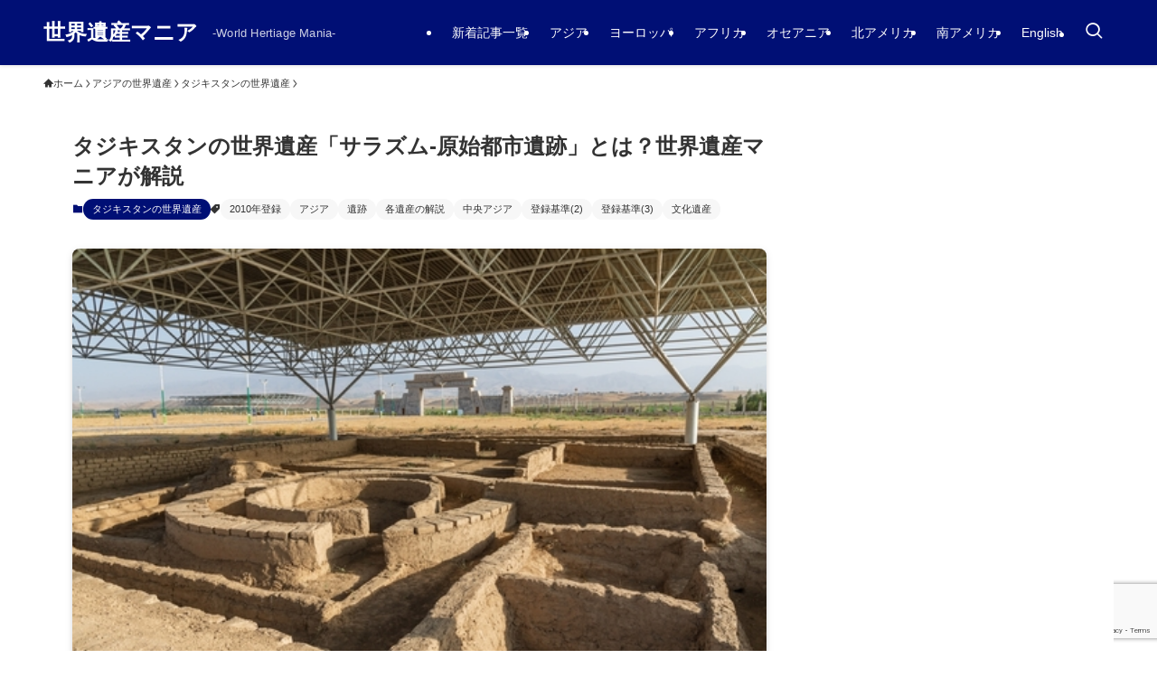

--- FILE ---
content_type: text/html; charset=UTF-8
request_url: https://worldheritage-mania.com/heritage-proto-urban-site-sarazm/
body_size: 85586
content:
<!DOCTYPE html><html dir="ltr" lang="ja"
 prefix="og: https://ogp.me/ns#"  data-loaded="false" data-scrolled="false" data-spmenu="closed"><head><meta charset="utf-8"><meta name="format-detection" content="telephone=no"><meta http-equiv="X-UA-Compatible" content="IE=edge"><meta name="viewport" content="width=device-width, viewport-fit=cover"><style media="all">img:is([sizes=auto i],[sizes^="auto," i]){contain-intrinsic-size:3000px 1500px}
:root{--wp-block-synced-color:#7a00df;--wp-block-synced-color--rgb:122,0,223;--wp-bound-block-color:var(--wp-block-synced-color);--wp-editor-canvas-background:#ddd;--wp-admin-theme-color:#007cba;--wp-admin-theme-color--rgb:0,124,186;--wp-admin-theme-color-darker-10:#006ba1;--wp-admin-theme-color-darker-10--rgb:0,107,160.5;--wp-admin-theme-color-darker-20:#005a87;--wp-admin-theme-color-darker-20--rgb:0,90,135;--wp-admin-border-width-focus:2px}@media (min-resolution:192dpi){:root{--wp-admin-border-width-focus:1.5px}}.wp-element-button{cursor:pointer}:root .has-very-light-gray-background-color{background-color:#eee}:root .has-very-dark-gray-background-color{background-color:#313131}:root .has-very-light-gray-color{color:#eee}:root .has-very-dark-gray-color{color:#313131}:root .has-vivid-green-cyan-to-vivid-cyan-blue-gradient-background{background:linear-gradient(135deg,#00d084,#0693e3)}:root .has-purple-crush-gradient-background{background:linear-gradient(135deg,#34e2e4,#4721fb 50%,#ab1dfe)}:root .has-hazy-dawn-gradient-background{background:linear-gradient(135deg,#faaca8,#dad0ec)}:root .has-subdued-olive-gradient-background{background:linear-gradient(135deg,#fafae1,#67a671)}:root .has-atomic-cream-gradient-background{background:linear-gradient(135deg,#fdd79a,#004a59)}:root .has-nightshade-gradient-background{background:linear-gradient(135deg,#330968,#31cdcf)}:root .has-midnight-gradient-background{background:linear-gradient(135deg,#020381,#2874fc)}:root{--wp--preset--font-size--normal:16px;--wp--preset--font-size--huge:42px}.has-regular-font-size{font-size:1em}.has-larger-font-size{font-size:2.625em}.has-normal-font-size{font-size:var(--wp--preset--font-size--normal)}.has-huge-font-size{font-size:var(--wp--preset--font-size--huge)}.has-text-align-center{text-align:center}.has-text-align-left{text-align:left}.has-text-align-right{text-align:right}.has-fit-text{white-space:nowrap!important}#end-resizable-editor-section{display:none}.aligncenter{clear:both}.items-justified-left{justify-content:flex-start}.items-justified-center{justify-content:center}.items-justified-right{justify-content:flex-end}.items-justified-space-between{justify-content:space-between}.screen-reader-text{border:0;clip-path:inset(50%);height:1px;margin:-1px;overflow:hidden;padding:0;position:absolute;width:1px;word-wrap:normal!important}.screen-reader-text:focus{background-color:#ddd;clip-path:none;color:#444;display:block;font-size:1em;height:auto;left:5px;line-height:normal;padding:15px 23px 14px;text-decoration:none;top:5px;width:auto;z-index:100000}html :where(.has-border-color){border-style:solid}html :where([style*=border-top-color]){border-top-style:solid}html :where([style*=border-right-color]){border-right-style:solid}html :where([style*=border-bottom-color]){border-bottom-style:solid}html :where([style*=border-left-color]){border-left-style:solid}html :where([style*=border-width]){border-style:solid}html :where([style*=border-top-width]){border-top-style:solid}html :where([style*=border-right-width]){border-right-style:solid}html :where([style*=border-bottom-width]){border-bottom-style:solid}html :where([style*=border-left-width]){border-left-style:solid}html :where(img[class*=wp-image-]){height:auto;max-width:100%}:where(figure){margin:0 0 1em}html :where(.is-position-sticky){--wp-admin--admin-bar--position-offset:var(--wp-admin--admin-bar--height,0px)}@media screen and (max-width:600px){html :where(.is-position-sticky){--wp-admin--admin-bar--position-offset:0px}}
h1:where(.wp-block-heading).has-background,h2:where(.wp-block-heading).has-background,h3:where(.wp-block-heading).has-background,h4:where(.wp-block-heading).has-background,h5:where(.wp-block-heading).has-background,h6:where(.wp-block-heading).has-background{padding:1.25em 2.375em}h1.has-text-align-left[style*=writing-mode]:where([style*=vertical-lr]),h1.has-text-align-right[style*=writing-mode]:where([style*=vertical-rl]),h2.has-text-align-left[style*=writing-mode]:where([style*=vertical-lr]),h2.has-text-align-right[style*=writing-mode]:where([style*=vertical-rl]),h3.has-text-align-left[style*=writing-mode]:where([style*=vertical-lr]),h3.has-text-align-right[style*=writing-mode]:where([style*=vertical-rl]),h4.has-text-align-left[style*=writing-mode]:where([style*=vertical-lr]),h4.has-text-align-right[style*=writing-mode]:where([style*=vertical-rl]),h5.has-text-align-left[style*=writing-mode]:where([style*=vertical-lr]),h5.has-text-align-right[style*=writing-mode]:where([style*=vertical-rl]),h6.has-text-align-left[style*=writing-mode]:where([style*=vertical-lr]),h6.has-text-align-right[style*=writing-mode]:where([style*=vertical-rl]){rotate:180deg}
.wp-block-image>a,.wp-block-image>figure>a{display:inline-block}.wp-block-image img{box-sizing:border-box;height:auto;max-width:100%;vertical-align:bottom}@media not (prefers-reduced-motion){.wp-block-image img.hide{visibility:hidden}.wp-block-image img.show{animation:show-content-image .4s}}.wp-block-image[style*=border-radius] img,.wp-block-image[style*=border-radius]>a{border-radius:inherit}.wp-block-image.has-custom-border img{box-sizing:border-box}.wp-block-image.aligncenter{text-align:center}.wp-block-image.alignfull>a,.wp-block-image.alignwide>a{width:100%}.wp-block-image.alignfull img,.wp-block-image.alignwide img{height:auto;width:100%}.wp-block-image .aligncenter,.wp-block-image .alignleft,.wp-block-image .alignright,.wp-block-image.aligncenter,.wp-block-image.alignleft,.wp-block-image.alignright{display:table}.wp-block-image .aligncenter>figcaption,.wp-block-image .alignleft>figcaption,.wp-block-image .alignright>figcaption,.wp-block-image.aligncenter>figcaption,.wp-block-image.alignleft>figcaption,.wp-block-image.alignright>figcaption{caption-side:bottom;display:table-caption}.wp-block-image .alignleft{float:left;margin:.5em 1em .5em 0}.wp-block-image .alignright{float:right;margin:.5em 0 .5em 1em}.wp-block-image .aligncenter{margin-left:auto;margin-right:auto}.wp-block-image :where(figcaption){margin-bottom:1em;margin-top:.5em}.wp-block-image.is-style-circle-mask img{border-radius:9999px}@supports ((-webkit-mask-image:none) or (mask-image:none)) or (-webkit-mask-image:none){.wp-block-image.is-style-circle-mask img{border-radius:0;-webkit-mask-image:url('data:image/svg+xml;utf8,<svg viewBox="0 0 100 100" xmlns="http://www.w3.org/2000/svg"><circle cx="50" cy="50" r="50"/></svg>');mask-image:url('data:image/svg+xml;utf8,<svg viewBox="0 0 100 100" xmlns="http://www.w3.org/2000/svg"><circle cx="50" cy="50" r="50"/></svg>');mask-mode:alpha;-webkit-mask-position:center;mask-position:center;-webkit-mask-repeat:no-repeat;mask-repeat:no-repeat;-webkit-mask-size:contain;mask-size:contain}}:root :where(.wp-block-image.is-style-rounded img,.wp-block-image .is-style-rounded img){border-radius:9999px}.wp-block-image figure{margin:0}.wp-lightbox-container{display:flex;flex-direction:column;position:relative}.wp-lightbox-container img{cursor:zoom-in}.wp-lightbox-container img:hover+button{opacity:1}.wp-lightbox-container button{align-items:center;backdrop-filter:blur(16px) saturate(180%);background-color:#5a5a5a40;border:none;border-radius:4px;cursor:zoom-in;display:flex;height:20px;justify-content:center;opacity:0;padding:0;position:absolute;right:16px;text-align:center;top:16px;width:20px;z-index:100}@media not (prefers-reduced-motion){.wp-lightbox-container button{transition:opacity .2s ease}}.wp-lightbox-container button:focus-visible{outline:3px auto #5a5a5a40;outline:3px auto -webkit-focus-ring-color;outline-offset:3px}.wp-lightbox-container button:hover{cursor:pointer;opacity:1}.wp-lightbox-container button:focus{opacity:1}.wp-lightbox-container button:focus,.wp-lightbox-container button:hover,.wp-lightbox-container button:not(:hover):not(:active):not(.has-background){background-color:#5a5a5a40;border:none}.wp-lightbox-overlay{box-sizing:border-box;cursor:zoom-out;height:100vh;left:0;overflow:hidden;position:fixed;top:0;visibility:hidden;width:100%;z-index:100000}.wp-lightbox-overlay .close-button{align-items:center;cursor:pointer;display:flex;justify-content:center;min-height:40px;min-width:40px;padding:0;position:absolute;right:calc(env(safe-area-inset-right) + 16px);top:calc(env(safe-area-inset-top) + 16px);z-index:5000000}.wp-lightbox-overlay .close-button:focus,.wp-lightbox-overlay .close-button:hover,.wp-lightbox-overlay .close-button:not(:hover):not(:active):not(.has-background){background:0 0;border:none}.wp-lightbox-overlay .lightbox-image-container{height:var(--wp--lightbox-container-height);left:50%;overflow:hidden;position:absolute;top:50%;transform:translate(-50%,-50%);transform-origin:top left;width:var(--wp--lightbox-container-width);z-index:9999999999}.wp-lightbox-overlay .wp-block-image{align-items:center;box-sizing:border-box;display:flex;height:100%;justify-content:center;margin:0;position:relative;transform-origin:0 0;width:100%;z-index:3000000}.wp-lightbox-overlay .wp-block-image img{height:var(--wp--lightbox-image-height);min-height:var(--wp--lightbox-image-height);min-width:var(--wp--lightbox-image-width);width:var(--wp--lightbox-image-width)}.wp-lightbox-overlay .wp-block-image figcaption{display:none}.wp-lightbox-overlay button{background:0 0;border:none}.wp-lightbox-overlay .scrim{background-color:#fff;height:100%;opacity:.9;position:absolute;width:100%;z-index:2000000}.wp-lightbox-overlay.active{visibility:visible}@media not (prefers-reduced-motion){.wp-lightbox-overlay.active{animation:turn-on-visibility .25s both}.wp-lightbox-overlay.active img{animation:turn-on-visibility .35s both}.wp-lightbox-overlay.show-closing-animation:not(.active){animation:turn-off-visibility .35s both}.wp-lightbox-overlay.show-closing-animation:not(.active) img{animation:turn-off-visibility .25s both}.wp-lightbox-overlay.zoom.active{animation:none;opacity:1;visibility:visible}.wp-lightbox-overlay.zoom.active .lightbox-image-container{animation:lightbox-zoom-in .4s}.wp-lightbox-overlay.zoom.active .lightbox-image-container img{animation:none}.wp-lightbox-overlay.zoom.active .scrim{animation:turn-on-visibility .4s forwards}.wp-lightbox-overlay.zoom.show-closing-animation:not(.active){animation:none}.wp-lightbox-overlay.zoom.show-closing-animation:not(.active) .lightbox-image-container{animation:lightbox-zoom-out .4s}.wp-lightbox-overlay.zoom.show-closing-animation:not(.active) .lightbox-image-container img{animation:none}.wp-lightbox-overlay.zoom.show-closing-animation:not(.active) .scrim{animation:turn-off-visibility .4s forwards}}@keyframes show-content-image{0%{visibility:hidden}99%{visibility:hidden}to{visibility:visible}}@keyframes turn-on-visibility{0%{opacity:0}to{opacity:1}}@keyframes turn-off-visibility{0%{opacity:1;visibility:visible}99%{opacity:0;visibility:visible}to{opacity:0;visibility:hidden}}@keyframes lightbox-zoom-in{0%{transform:translate(calc((-100vw + var(--wp--lightbox-scrollbar-width))/2 + var(--wp--lightbox-initial-left-position)),calc(-50vh + var(--wp--lightbox-initial-top-position))) scale(var(--wp--lightbox-scale))}to{transform:translate(-50%,-50%) scale(1)}}@keyframes lightbox-zoom-out{0%{transform:translate(-50%,-50%) scale(1);visibility:visible}99%{visibility:visible}to{transform:translate(calc((-100vw + var(--wp--lightbox-scrollbar-width))/2 + var(--wp--lightbox-initial-left-position)),calc(-50vh + var(--wp--lightbox-initial-top-position))) scale(var(--wp--lightbox-scale));visibility:hidden}}
.is-small-text{font-size:.875em}.is-regular-text{font-size:1em}.is-large-text{font-size:2.25em}.is-larger-text{font-size:3em}.has-drop-cap:not(:focus):first-letter {float:left;font-size:8.4em;font-style:normal;font-weight:100;line-height:.68;margin:.05em .1em 0 0;text-transform:uppercase}body.rtl .has-drop-cap:not(:focus):first-letter {float:none;margin-left:.1em}p.has-drop-cap.has-background{overflow:hidden}:root :where(p.has-background){padding:1.25em 2.375em}:where(p.has-text-color:not(.has-link-color)) a{color:inherit}p.has-text-align-left[style*="writing-mode:vertical-lr"],p.has-text-align-right[style*="writing-mode:vertical-rl"]{rotate:180deg}
.wp-block-table{overflow-x:auto}.wp-block-table table{border-collapse:collapse;width:100%}.wp-block-table thead{border-bottom:3px solid}.wp-block-table tfoot{border-top:3px solid}.wp-block-table td,.wp-block-table th{border:1px solid;padding:.5em}.wp-block-table .has-fixed-layout{table-layout:fixed;width:100%}.wp-block-table .has-fixed-layout td,.wp-block-table .has-fixed-layout th{word-break:break-word}.wp-block-table.aligncenter,.wp-block-table.alignleft,.wp-block-table.alignright{display:table;width:auto}.wp-block-table.aligncenter td,.wp-block-table.aligncenter th,.wp-block-table.alignleft td,.wp-block-table.alignleft th,.wp-block-table.alignright td,.wp-block-table.alignright th{word-break:break-word}.wp-block-table .has-subtle-light-gray-background-color{background-color:#f3f4f5}.wp-block-table .has-subtle-pale-green-background-color{background-color:#e9fbe5}.wp-block-table .has-subtle-pale-blue-background-color{background-color:#e7f5fe}.wp-block-table .has-subtle-pale-pink-background-color{background-color:#fcf0ef}.wp-block-table.is-style-stripes{background-color:initial;border-collapse:inherit;border-spacing:0}.wp-block-table.is-style-stripes tbody tr:nth-child(odd){background-color:#f0f0f0}.wp-block-table.is-style-stripes.has-subtle-light-gray-background-color tbody tr:nth-child(odd){background-color:#f3f4f5}.wp-block-table.is-style-stripes.has-subtle-pale-green-background-color tbody tr:nth-child(odd){background-color:#e9fbe5}.wp-block-table.is-style-stripes.has-subtle-pale-blue-background-color tbody tr:nth-child(odd){background-color:#e7f5fe}.wp-block-table.is-style-stripes.has-subtle-pale-pink-background-color tbody tr:nth-child(odd){background-color:#fcf0ef}.wp-block-table.is-style-stripes td,.wp-block-table.is-style-stripes th{border-color:#0000}.wp-block-table.is-style-stripes{border-bottom:1px solid #f0f0f0}.wp-block-table .has-border-color td,.wp-block-table .has-border-color th,.wp-block-table .has-border-color tr,.wp-block-table .has-border-color>*{border-color:inherit}.wp-block-table table[style*=border-top-color] tr:first-child,.wp-block-table table[style*=border-top-color] tr:first-child td,.wp-block-table table[style*=border-top-color] tr:first-child th,.wp-block-table table[style*=border-top-color]>*,.wp-block-table table[style*=border-top-color]>* td,.wp-block-table table[style*=border-top-color]>* th{border-top-color:inherit}.wp-block-table table[style*=border-top-color] tr:not(:first-child){border-top-color:initial}.wp-block-table table[style*=border-right-color] td:last-child,.wp-block-table table[style*=border-right-color] th,.wp-block-table table[style*=border-right-color] tr,.wp-block-table table[style*=border-right-color]>*{border-right-color:inherit}.wp-block-table table[style*=border-bottom-color] tr:last-child,.wp-block-table table[style*=border-bottom-color] tr:last-child td,.wp-block-table table[style*=border-bottom-color] tr:last-child th,.wp-block-table table[style*=border-bottom-color]>*,.wp-block-table table[style*=border-bottom-color]>* td,.wp-block-table table[style*=border-bottom-color]>* th{border-bottom-color:inherit}.wp-block-table table[style*=border-bottom-color] tr:not(:last-child){border-bottom-color:initial}.wp-block-table table[style*=border-left-color] td:first-child,.wp-block-table table[style*=border-left-color] th,.wp-block-table table[style*=border-left-color] tr,.wp-block-table table[style*=border-left-color]>*{border-left-color:inherit}.wp-block-table table[style*=border-style] td,.wp-block-table table[style*=border-style] th,.wp-block-table table[style*=border-style] tr,.wp-block-table table[style*=border-style]>*{border-style:inherit}.wp-block-table table[style*=border-width] td,.wp-block-table table[style*=border-width] th,.wp-block-table table[style*=border-width] tr,.wp-block-table table[style*=border-width]>*{border-style:inherit;border-width:inherit}
:root{--wp--preset--aspect-ratio--square:1;--wp--preset--aspect-ratio--4-3:4/3;--wp--preset--aspect-ratio--3-4:3/4;--wp--preset--aspect-ratio--3-2:3/2;--wp--preset--aspect-ratio--2-3:2/3;--wp--preset--aspect-ratio--16-9:16/9;--wp--preset--aspect-ratio--9-16:9/16;--wp--preset--color--black:#000;--wp--preset--color--cyan-bluish-gray:#abb8c3;--wp--preset--color--white:#fff;--wp--preset--color--pale-pink:#f78da7;--wp--preset--color--vivid-red:#cf2e2e;--wp--preset--color--luminous-vivid-orange:#ff6900;--wp--preset--color--luminous-vivid-amber:#fcb900;--wp--preset--color--light-green-cyan:#7bdcb5;--wp--preset--color--vivid-green-cyan:#00d084;--wp--preset--color--pale-cyan-blue:#8ed1fc;--wp--preset--color--vivid-cyan-blue:#0693e3;--wp--preset--color--vivid-purple:#9b51e0;--wp--preset--color--swl-main:var(--color_main);--wp--preset--color--swl-main-thin:var(--color_main_thin);--wp--preset--color--swl-gray:var(--color_gray);--wp--preset--color--swl-deep-01:var(--color_deep01);--wp--preset--color--swl-deep-02:var(--color_deep02);--wp--preset--color--swl-deep-03:var(--color_deep03);--wp--preset--color--swl-deep-04:var(--color_deep04);--wp--preset--color--swl-pale-01:var(--color_pale01);--wp--preset--color--swl-pale-02:var(--color_pale02);--wp--preset--color--swl-pale-03:var(--color_pale03);--wp--preset--color--swl-pale-04:var(--color_pale04);--wp--preset--gradient--vivid-cyan-blue-to-vivid-purple:linear-gradient(135deg,#0693e3 0%,#9b51e0 100%);--wp--preset--gradient--light-green-cyan-to-vivid-green-cyan:linear-gradient(135deg,#7adcb4 0%,#00d082 100%);--wp--preset--gradient--luminous-vivid-amber-to-luminous-vivid-orange:linear-gradient(135deg,#fcb900 0%,#ff6900 100%);--wp--preset--gradient--luminous-vivid-orange-to-vivid-red:linear-gradient(135deg,#ff6900 0%,#cf2e2e 100%);--wp--preset--gradient--very-light-gray-to-cyan-bluish-gray:linear-gradient(135deg,#eee 0%,#a9b8c3 100%);--wp--preset--gradient--cool-to-warm-spectrum:linear-gradient(135deg,#4aeadc 0%,#9778d1 20%,#cf2aba 40%,#ee2c82 60%,#fb6962 80%,#fef84c 100%);--wp--preset--gradient--blush-light-purple:linear-gradient(135deg,#ffceec 0%,#9896f0 100%);--wp--preset--gradient--blush-bordeaux:linear-gradient(135deg,#fecda5 0%,#fe2d2d 50%,#6b003e 100%);--wp--preset--gradient--luminous-dusk:linear-gradient(135deg,#ffcb70 0%,#c751c0 50%,#4158d0 100%);--wp--preset--gradient--pale-ocean:linear-gradient(135deg,#fff5cb 0%,#b6e3d4 50%,#33a7b5 100%);--wp--preset--gradient--electric-grass:linear-gradient(135deg,#caf880 0%,#71ce7e 100%);--wp--preset--gradient--midnight:linear-gradient(135deg,#020381 0%,#2874fc 100%);--wp--preset--font-size--small:.9em;--wp--preset--font-size--medium:1.1em;--wp--preset--font-size--large:1.25em;--wp--preset--font-size--x-large:42px;--wp--preset--font-size--xs:.75em;--wp--preset--font-size--huge:1.6em;--wp--preset--spacing--20:.44rem;--wp--preset--spacing--30:.67rem;--wp--preset--spacing--40:1rem;--wp--preset--spacing--50:1.5rem;--wp--preset--spacing--60:2.25rem;--wp--preset--spacing--70:3.38rem;--wp--preset--spacing--80:5.06rem;--wp--preset--shadow--natural:6px 6px 9px rgba(0,0,0,.2);--wp--preset--shadow--deep:12px 12px 50px rgba(0,0,0,.4);--wp--preset--shadow--sharp:6px 6px 0px rgba(0,0,0,.2);--wp--preset--shadow--outlined:6px 6px 0px -3px #fff,6px 6px #000;--wp--preset--shadow--crisp:6px 6px 0px #000}:where(.is-layout-flex){gap:.5em}:where(.is-layout-grid){gap:.5em}body .is-layout-flex{display:flex}.is-layout-flex{flex-wrap:wrap;align-items:center}.is-layout-flex>:is(*,div){margin:0}body .is-layout-grid{display:grid}.is-layout-grid>:is(*,div){margin:0}:where(.wp-block-columns.is-layout-flex){gap:2em}:where(.wp-block-columns.is-layout-grid){gap:2em}:where(.wp-block-post-template.is-layout-flex){gap:1.25em}:where(.wp-block-post-template.is-layout-grid){gap:1.25em}.has-black-color{color:var(--wp--preset--color--black) !important}.has-cyan-bluish-gray-color{color:var(--wp--preset--color--cyan-bluish-gray) !important}.has-white-color{color:var(--wp--preset--color--white) !important}.has-pale-pink-color{color:var(--wp--preset--color--pale-pink) !important}.has-vivid-red-color{color:var(--wp--preset--color--vivid-red) !important}.has-luminous-vivid-orange-color{color:var(--wp--preset--color--luminous-vivid-orange) !important}.has-luminous-vivid-amber-color{color:var(--wp--preset--color--luminous-vivid-amber) !important}.has-light-green-cyan-color{color:var(--wp--preset--color--light-green-cyan) !important}.has-vivid-green-cyan-color{color:var(--wp--preset--color--vivid-green-cyan) !important}.has-pale-cyan-blue-color{color:var(--wp--preset--color--pale-cyan-blue) !important}.has-vivid-cyan-blue-color{color:var(--wp--preset--color--vivid-cyan-blue) !important}.has-vivid-purple-color{color:var(--wp--preset--color--vivid-purple) !important}.has-black-background-color{background-color:var(--wp--preset--color--black) !important}.has-cyan-bluish-gray-background-color{background-color:var(--wp--preset--color--cyan-bluish-gray) !important}.has-white-background-color{background-color:var(--wp--preset--color--white) !important}.has-pale-pink-background-color{background-color:var(--wp--preset--color--pale-pink) !important}.has-vivid-red-background-color{background-color:var(--wp--preset--color--vivid-red) !important}.has-luminous-vivid-orange-background-color{background-color:var(--wp--preset--color--luminous-vivid-orange) !important}.has-luminous-vivid-amber-background-color{background-color:var(--wp--preset--color--luminous-vivid-amber) !important}.has-light-green-cyan-background-color{background-color:var(--wp--preset--color--light-green-cyan) !important}.has-vivid-green-cyan-background-color{background-color:var(--wp--preset--color--vivid-green-cyan) !important}.has-pale-cyan-blue-background-color{background-color:var(--wp--preset--color--pale-cyan-blue) !important}.has-vivid-cyan-blue-background-color{background-color:var(--wp--preset--color--vivid-cyan-blue) !important}.has-vivid-purple-background-color{background-color:var(--wp--preset--color--vivid-purple) !important}.has-black-border-color{border-color:var(--wp--preset--color--black) !important}.has-cyan-bluish-gray-border-color{border-color:var(--wp--preset--color--cyan-bluish-gray) !important}.has-white-border-color{border-color:var(--wp--preset--color--white) !important}.has-pale-pink-border-color{border-color:var(--wp--preset--color--pale-pink) !important}.has-vivid-red-border-color{border-color:var(--wp--preset--color--vivid-red) !important}.has-luminous-vivid-orange-border-color{border-color:var(--wp--preset--color--luminous-vivid-orange) !important}.has-luminous-vivid-amber-border-color{border-color:var(--wp--preset--color--luminous-vivid-amber) !important}.has-light-green-cyan-border-color{border-color:var(--wp--preset--color--light-green-cyan) !important}.has-vivid-green-cyan-border-color{border-color:var(--wp--preset--color--vivid-green-cyan) !important}.has-pale-cyan-blue-border-color{border-color:var(--wp--preset--color--pale-cyan-blue) !important}.has-vivid-cyan-blue-border-color{border-color:var(--wp--preset--color--vivid-cyan-blue) !important}.has-vivid-purple-border-color{border-color:var(--wp--preset--color--vivid-purple) !important}.has-vivid-cyan-blue-to-vivid-purple-gradient-background{background:var(--wp--preset--gradient--vivid-cyan-blue-to-vivid-purple) !important}.has-light-green-cyan-to-vivid-green-cyan-gradient-background{background:var(--wp--preset--gradient--light-green-cyan-to-vivid-green-cyan) !important}.has-luminous-vivid-amber-to-luminous-vivid-orange-gradient-background{background:var(--wp--preset--gradient--luminous-vivid-amber-to-luminous-vivid-orange) !important}.has-luminous-vivid-orange-to-vivid-red-gradient-background{background:var(--wp--preset--gradient--luminous-vivid-orange-to-vivid-red) !important}.has-very-light-gray-to-cyan-bluish-gray-gradient-background{background:var(--wp--preset--gradient--very-light-gray-to-cyan-bluish-gray) !important}.has-cool-to-warm-spectrum-gradient-background{background:var(--wp--preset--gradient--cool-to-warm-spectrum) !important}.has-blush-light-purple-gradient-background{background:var(--wp--preset--gradient--blush-light-purple) !important}.has-blush-bordeaux-gradient-background{background:var(--wp--preset--gradient--blush-bordeaux) !important}.has-luminous-dusk-gradient-background{background:var(--wp--preset--gradient--luminous-dusk) !important}.has-pale-ocean-gradient-background{background:var(--wp--preset--gradient--pale-ocean) !important}.has-electric-grass-gradient-background{background:var(--wp--preset--gradient--electric-grass) !important}.has-midnight-gradient-background{background:var(--wp--preset--gradient--midnight) !important}.has-small-font-size{font-size:var(--wp--preset--font-size--small) !important}.has-medium-font-size{font-size:var(--wp--preset--font-size--medium) !important}.has-large-font-size{font-size:var(--wp--preset--font-size--large) !important}.has-x-large-font-size{font-size:var(--wp--preset--font-size--x-large) !important}
@font-face{font-family:icomoon;font-style:normal;font-weight:400;src:url(//worldheritage-mania.com/wp-content/themes/swell/build/css/../../assets/fonts/icomoon.woff2?fq24x) format("woff2"),url(//worldheritage-mania.com/wp-content/themes/swell/build/css/../../assets/fonts/icomoon.ttf?fq24x) format("truetype"),url(//worldheritage-mania.com/wp-content/themes/swell/build/css/../../assets/fonts/icomoon.woff?fq24x) format("woff"),url(//worldheritage-mania.com/wp-content/themes/swell/build/css/../../assets/fonts/icomoon.svg?fq24x#icomoon) format("svg")}#_iframehack.wp-block{color:inherit}[class*=" icon-"]:before,[class^=icon-]:before{-webkit-font-smoothing:antialiased;-moz-osx-font-smoothing:grayscale;font-family:icomoon!important;font-style:normal;font-variant:normal;font-weight:400;line-height:1;text-transform:none}.icon-arrow_drop_down:before,.icon-caret-down:before{content:"\e904"}.icon-caret-left:before{content:"\e93c"}.icon-caret-right:before{content:"\e93b"}.icon-arrow_drop_up:before,.icon-caret-up:before{content:"\e943"}.icon-chevron-down:before,.icon-chevron-small-down:before{content:"\e910"}.icon-chevron-left:before{content:"\e911"}.icon-chevron-right:before{content:"\e921"}.icon-chevron-small-up:before,.icon-chevron-up:before{content:"\e912"}.icon-home:before{content:"\e922"}.icon-price-tag:before,.icon-tag:before{content:"\e935"}.icon-folder:before{content:"\e92f"}.icon-file-empty:before,.icon-file-music:before,.icon-file-picture:before,.icon-file-text2:before,.icon-file-video:before,.icon-file-zip:before{content:"\e924"}.icon-bubble:before{content:"\e96b"}.icon-bubbles:before{content:"\e970"}.icon-eye:before{content:"\e9ce"}.icon-link:before{content:"\e9c5"}.icon-share:before{content:"\e925"}.icon-film:before{content:"\e93a"}.icon-image:before{content:"\e937"}.icon-heart:before{content:"\e9da"}.icon-star-empty:before{content:"\e9d7"}.icon-star-full:before{content:"\e9d9"}.icon-star-half:before{content:"\e9d8"}.icon-blocked:before{content:"\ea0e"}.icon-info:before{content:"\e91d"}.icon-info-fill:before{content:"\e941"}.icon-alert-outline:before{content:"\e940"}.icon-alert:before{content:"\e916"}.icon-modified:before{content:"\e92d"}.icon-posted:before{content:"\e931"}.icon-settings:before{content:"\e8b8"}.icon-download:before{content:"\e914"}.icon-lock-open:before{content:"\e933"}.icon-lock-closed:before{content:"\e932"}.icon-person:before{content:"\e7fd"}.icon-contact:before,.icon-envelope:before,.icon-mail:before,.icon-markunread:before{content:"\e92c"}.icon-cart:before,.icon-shopping_cart:before{content:"\e939"}.icon-phone1:before,.icon-phone:before{content:"\e942"}.icon-pen:before{content:"\e934"}.icon-quill:before{content:"\e929"}.icon-flag:before{content:"\e153"}.icon-bookmark:before,.icon-bookmarks:before{content:"\e9d3"}.icon-book:before,.icon-books:before{content:"\e91a"}.icon-megaphone:before{content:"\e913"}.icon-thumb_down:before{content:"\e8db"}.icon-thumb_up:before{content:"\e8dc"}.icon-light-bulb:before{content:"\e915"}.icon-light-bulb-fill:before{content:"\e944"}.icon-circle:before{content:"\ea56"}.icon-batsu:before,.icon-x:before{content:"\e91f"}.icon-triangle:before{content:"\e93f"}.icon-check:before,.icon-checkmark:before{content:"\e923"}.icon-hatena:before{content:"\e917"}.icon-minus:before{content:"\e919"}.icon-plus:before{content:"\e91c"}.icon-index:before,.icon-toc:before{content:"\e918"}.icon-search:before{content:"\e92e"}.icon-close-thin:before{content:"\e920"}.icon-menu-thin:before{content:"\e91b"}.icon-more_arrow:before{content:"\e930"}.icon-swell:before{content:"\e936"}.icon-tiktok:before{content:"\e93e"}.icon-room:before{content:"\e93d"}.icon-amazon:before{content:"\e91e"}.icon-codepen:before{content:"\e900"}.icon-facebook:before{content:"\e901"}.icon-feedly:before{content:"\e902"}.icon-github:before{content:"\e903"}.icon-hatebu:before{content:"\e905"}.icon-instagram:before{content:"\e906"}.icon-line:before{content:"\e907"}.icon-medium:before{content:"\e908"}.icon-pinterest:before{content:"\e909"}.icon-pocket:before{content:"\e90a"}.icon-rss:before{content:"\e90b"}.icon-tumblr:before{content:"\e90c"}.icon-twitter:before{content:"\e90d"}.icon-twitter-x:before{content:"\e926"}.icon-wordpress:before{content:"\e90e"}.icon-youtube:before{content:"\e90f"}
.c-infoBar__btn,.is-style-btn_shiny a{overflow:hidden;position:relative;transition:opacity .25s,-webkit-transform .25s;transition:opacity .25s,transform .25s;transition:opacity .25s,transform .25s,-webkit-transform .25s;z-index:0}.c-infoBar__btn:before,.is-style-btn_shiny a:before{background-image:linear-gradient(90deg,hsla(0,0%,100%,0),hsla(0,0%,100%,.6) 80%,hsla(0,0%,100%,0));content:"";height:200px;left:-120px;position:absolute;top:50%;-webkit-transform:translateY(-50%) rotate(25deg);transform:translateY(-50%) rotate(25deg);width:80px}.c-infoBar__btn:after,.is-style-btn_shiny a:after{-webkit-animation-duration:3s;animation-duration:3s;-webkit-animation-iteration-count:infinite;animation-iteration-count:infinite;-webkit-animation-name:shiny_btn;animation-name:shiny_btn;-webkit-animation-timing-function:ease-in-out;animation-timing-function:ease-in-out;background-image:linear-gradient(100deg,hsla(0,0%,100%,0),#fff);content:"";height:100%;left:-100px;position:absolute;top:0;width:50px}.c-infoBar__btn:hover,.is-style-btn_shiny a:hover{-webkit-transform:translateY(2px);transform:translateY(2px)}.c-infoBar__btn:hover:before,.is-style-btn_shiny a:hover:before{left:110%;transition:.25s ease-in-out}.c-infoBar__btn:hover:after,.is-style-btn_shiny a:hover:after{-webkit-animation:none;animation:none}#fix_bottom_menu:before,.c-infoBar:before,.c-mvBtn__btn:before,.l-fixHeader:before,.p-spMenu__inner:before,[data-type=type1] .p-blogCard__inner:before{content:"";height:100%;left:0;position:absolute;top:0;width:100%;z-index:0}.wp-block-image.is-style-shadow img,.wp-block-video.is-style-shadow video,img.shadow{box-shadow:0 2px 8px rgba(0,0,0,.1),0 4px 8px -4px rgba(0,0,0,.2)}.w-pageTop,.w-singleBottom,.w-singleTop{margin:2em 0}.c-categoryList:before,.c-tagList:before,.c-taxList:before,code.dir_name:before,code.file_name:before{-webkit-font-smoothing:antialiased;-moz-osx-font-smoothing:grayscale;font-family:icomoon!important;font-style:normal;font-variant:normal;font-weight:400;line-height:1;text-transform:none}.c-categoryList__separation:after,.p-breadcrumb__item:after{background-color:currentcolor;-webkit-clip-path:polygon(45% 9%,75% 51%,45% 90%,30% 90%,60% 50%,30% 10%);clip-path:polygon(45% 9%,75% 51%,45% 90%,30% 90%,60% 50%,30% 10%);content:"";display:block;height:10px;margin:0;opacity:.8;width:10px}@-webkit-keyframes flash{0%{opacity:.6}to{opacity:1}}@keyframes flash{0%{opacity:.6}to{opacity:1}}@-webkit-keyframes FadeIn{to{opacity:1}}@keyframes FadeIn{to{opacity:1}}@-webkit-keyframes FadeInFromX{to{opacity:1;-webkit-transform:translateX(0);transform:translateX(0)}}@keyframes FadeInFromX{to{opacity:1;-webkit-transform:translateX(0);transform:translateX(0)}}@-webkit-keyframes FadeInFromY{to{opacity:1;-webkit-transform:translateY(0);transform:translateY(0)}}@keyframes FadeInFromY{to{opacity:1;-webkit-transform:translateY(0);transform:translateY(0)}}@-webkit-keyframes flowing_text{to{-webkit-transform:translateX(-100%);transform:translateX(-100%)}}@keyframes flowing_text{to{-webkit-transform:translateX(-100%);transform:translateX(-100%)}}@-webkit-keyframes shiny_btn{0%{opacity:0;-webkit-transform:scale(0) rotate(25deg);transform:scale(0) rotate(25deg)}84%{opacity:0;-webkit-transform:scale(0) rotate(25deg);transform:scale(0) rotate(25deg)}85%{opacity:.9;-webkit-transform:scale(1) rotate(25deg);transform:scale(1) rotate(25deg)}to{opacity:0;-webkit-transform:scale(50) rotate(25deg);transform:scale(50) rotate(25deg)}}@keyframes shiny_btn{0%{opacity:0;-webkit-transform:scale(0) rotate(25deg);transform:scale(0) rotate(25deg)}84%{opacity:0;-webkit-transform:scale(0) rotate(25deg);transform:scale(0) rotate(25deg)}85%{opacity:.9;-webkit-transform:scale(1) rotate(25deg);transform:scale(1) rotate(25deg)}to{opacity:0;-webkit-transform:scale(50) rotate(25deg);transform:scale(50) rotate(25deg)}}@-webkit-keyframes leftToRight{0%{-webkit-transform:scale(1.1) translateX(-1%);transform:scale(1.1) translateX(-1%)}to{-webkit-transform:scale(1.1) translateX(1%);transform:scale(1.1) translateX(1%)}}@keyframes leftToRight{0%{-webkit-transform:scale(1.1) translateX(-1%);transform:scale(1.1) translateX(-1%)}to{-webkit-transform:scale(1.1) translateX(1%);transform:scale(1.1) translateX(1%)}}@-webkit-keyframes zoomUp{0%{-webkit-transform:scale(1);transform:scale(1)}to{-webkit-transform:scale(1.1);transform:scale(1.1)}}@keyframes zoomUp{0%{-webkit-transform:scale(1);transform:scale(1)}to{-webkit-transform:scale(1.1);transform:scale(1.1)}}@-webkit-keyframes FloatVertical{0%{-webkit-transform:translate3d(0,4px,0);transform:translate3d(0,4px,0)}50%{-webkit-transform:translate3d(0,-4px,0);transform:translate3d(0,-4px,0)}to{-webkit-transform:translate3d(0,4px,0);transform:translate3d(0,4px,0)}}@keyframes FloatVertical{0%{-webkit-transform:translate3d(0,4px,0);transform:translate3d(0,4px,0)}50%{-webkit-transform:translate3d(0,-4px,0);transform:translate3d(0,-4px,0)}to{-webkit-transform:translate3d(0,4px,0);transform:translate3d(0,4px,0)}}@-webkit-keyframes FloatHorizontal{0%{-webkit-transform:translate3d(4px,0,0);transform:translate3d(4px,0,0)}50%{-webkit-transform:translate3d(-4px,0,0);transform:translate3d(-4px,0,0)}to{-webkit-transform:translate3d(4px,0,0);transform:translate3d(4px,0,0)}}@keyframes FloatHorizontal{0%{-webkit-transform:translate3d(4px,0,0);transform:translate3d(4px,0,0)}50%{-webkit-transform:translate3d(-4px,0,0);transform:translate3d(-4px,0,0)}to{-webkit-transform:translate3d(4px,0,0);transform:translate3d(4px,0,0)}}:root{--color_border:hsla(0,0%,78%,.5);--color_gray:hsla(0,0%,78%,.15);--swl-color_hov_gray:rgba(3,2,2,.05);--swl-color_shadow:rgba(0,0,0,.12);--swl-fz--root:3.6vw;--swl-fz--side:var(--swl-fz--root);--swl-block-margin:2em;--swl-sidebar_width:280px;--swl-sidebar_margin:24px;--swl-pad_post_content:0px;--swl-pad_container:4vw;--swl-h2-margin--x:-2vw;--swl-box_shadow:0 2px 4px rgba(0,0,0,.05),0 4px 4px -4px rgba(0,0,0,.1);--swl-img_shadow:0 2px 8px rgba(0,0,0,.1),0 4px 8px -4px rgba(0,0,0,.2);--swl-btn_shadow:0 2px 2px rgba(0,0,0,.1),0 4px 8px -4px rgba(0,0,0,.2);--swl-text_color--black:#333;--swl-text_color--white:#fff;--swl-fz--xs:.75em;--swl-fz--small:.9em;--swl-fz--normal:1rem;--swl-fz--medium:1.1em;--swl-fz--large:1.25em;--swl-fz--huge:1.6em;--swl-list-padding--left:1.5em;--swl-list-padding--has_bg:1em 1em 1em 1.75em}html{font-size:var(--swl-fz--root)}.c-plainBtn{-webkit-appearance:none;-o-appearance:none;appearance:none;background-color:transparent;border:none;box-shadow:none}*,.c-plainBtn{margin:0;padding:0}*{box-sizing:border-box;font-family:inherit;font-size:inherit;line-height:inherit}:after,:before{box-sizing:inherit;text-decoration:inherit;vertical-align:inherit}b,strong{font-weight:700}sub,sup{font-size:smaller}ruby>rt{font-size:50%}main{display:block}:where(ol:not([type])),:where(ul:not([type])){list-style:none}blockquote,q{quotes:none}blockquote:after,blockquote:before,q:after,q:before{content:none}table{border-collapse:collapse;border-spacing:0}td,th{word-break:break-all}img{border-style:none;height:auto;max-width:100%}video{outline:none}code,pre{-moz-tab-size:4;-o-tab-size:4;tab-size:4}svg:not([fill]){fill:currentcolor}[hidden]{display:none}button,input,optgroup,select,textarea{font-family:inherit;font-size:inherit;line-height:inherit}button,input{overflow:visible}button,select{text-transform:none}[type=button],[type=reset],[type=submit],button{-webkit-appearance:button;cursor:pointer;display:inline-block}[role=button]{cursor:pointer}fieldset{padding:.35em .75em .625em}legend{box-sizing:border-box;color:inherit;display:table;max-width:100%;padding:0;white-space:normal}button,input,select,textarea{background-color:#f7f7f7;border:1px solid hsla(0,0%,78%,.5);border-radius:0;color:#333;padding:.25em .5em}[type=color]{padding:0}[type=range]{vertical-align:middle}[aria-busy=true]{cursor:progress}[aria-controls]{cursor:pointer}[aria-disabled]{cursor:default}html{letter-spacing:var(--swl-letter_spacing,normal)}body{word-wrap:break-word;-webkit-text-size-adjust:100%;background-color:var(--color_bg);color:var(--color_text);font-family:var(--swl-font_family);font-size:1rem;font-weight:var(--swl-font_weight);line-height:1.6;max-width:100%;min-width:100%;overflow-wrap:break-word;overflow-x:clip;position:relative}a{color:var(--color_link)}.swl-inline-color{--color_link:currentcolor}#lp-content .post_content,#main_content .post_content{font-size:var(--swl-fz--content,16px)}[data-spmenu=opened] #wpadminbar{z-index:1}#fix_bottom_menu{bottom:-60px;display:none;left:0;position:fixed}[data-spmenu=opened] body>.adsbygoogle{top:-140px!important}.-index-off .widget_swell_index,.-index-off [data-onclick=toggleIndex]{display:none}.-index-off .widget_swell_index+.c-widget{margin-top:0!important}.l-article{max-width:var(--article_size);padding-left:0;padding-right:0}.-sidebar-off .l-article,.lp-content .l-article{margin-left:auto;margin-right:auto}#body_wrap{max-width:100%;overflow-x:clip;position:relative;z-index:1}#body_wrap.-bg-fix{z-index:1}#body_wrap.-bg-fix:before{content:"";height:100%;left:0;position:fixed;top:0;width:100%;z-index:-1}.admin-bar{--swl-adminbarH:var(--wp-admin--admin-bar--height,32px)}.l-container{margin-left:auto;margin-right:auto;max-width:calc(var(--container_size,0px) + var(--swl-pad_container,0px)*2);padding-left:var(--swl-pad_container,0);padding-right:var(--swl-pad_container,0)}.l-content{margin:0 auto 6em;padding-top:2em;position:relative;z-index:1}.l-fixHeader{left:0;margin-top:var(--swl-adminbarH,0);opacity:0;position:fixed;top:0;-webkit-transform:translateY(calc(var(--swl-fix_headerH,100px)*-1));transform:translateY(calc(var(--swl-fix_headerH,100px)*-1));visibility:hidden;width:100%;z-index:101}.l-fixHeader[data-ready]{transition:all .5s}.l-fixHeader:before{background:var(--color_header_bg);display:block}.c-smallNavTitle{color:inherit;font-size:10px;line-height:1;opacity:.6}.sub-menu .c-smallNavTitle{display:none}.c-gnav{display:flex;height:100%;text-align:center}.c-gnav a{text-decoration:none}.c-gnav .ttl{color:inherit;line-height:1;position:relative;z-index:1}.c-gnav>.menu-item{height:100%;position:relative}.c-gnav>.menu-item:hover>.sub-menu{opacity:1;visibility:visible}.c-gnav>.menu-item>a{color:inherit;display:flex;flex-direction:column;height:100%;justify-content:center;padding:0 12px;position:relative;white-space:nowrap}.c-gnav>.menu-item>a .ttl{display:block;font-size:14px}.c-gnav>.menu-item>a:after{bottom:0;content:"";display:block;left:0;position:absolute;transition:width .25s,height .25s,-webkit-transform .25s;transition:transform .25s,width .25s,height .25s;transition:transform .25s,width .25s,height .25s,-webkit-transform .25s}.c-gnav>.menu-item>a .c-submenuToggleBtn{display:none}.c-gnav>.menu-item>.sub-menu{left:50%;top:100%;-webkit-transform:translateX(-50%);transform:translateX(-50%)}.c-gnav .sub-menu{box-shadow:0 2px 4px rgba(0,0,0,.1);opacity:0;position:absolute;text-align:left;transition:opacity .25s,visibility .25s;visibility:hidden;width:15em;z-index:1}.c-gnav .sub-menu li{position:relative}.c-gnav .sub-menu .ttl{font-size:.9em;left:0;position:relative;transition:left .25s}.c-gnav .sub-menu a{color:inherit;display:block;padding:.5em .75em;position:relative}.c-gnav .sub-menu a:hover{background-color:var(--swl-color_hov_gray)}.c-gnav__sBtn{color:inherit;display:flex;flex-direction:column;height:100%;justify-content:center;padding:0 12px;width:auto}.c-gnav__sBtn .icon-search{font-size:20px}.l-header{background:var(--color_header_bg);left:0;top:0;z-index:100}.l-header,.l-header__inner{position:relative;width:100%}.l-header__inner{color:var(--color_header_text);z-index:1}.l-header__inner .c-catchphrase{letter-spacing:var(--swl-letter_spacing,.2px)}.l-header__logo{line-height:1}.c-headLogo.-txt{align-items:center;display:flex}.c-headLogo__link{display:block;text-decoration:none}.-img .c-headLogo__link{height:100%}.-txt .c-headLogo__link{color:inherit;display:block;font-size:5vw;font-weight:700}.c-headLogo__img{height:100%;-o-object-fit:contain;object-fit:contain;width:auto}.w-header{align-items:center;display:flex}.l-header__customBtn,.l-header__menuBtn{height:var(--logo_size_sp);line-height:1.25;text-align:center;width:var(--logo_size_sp)}.l-mainContent{position:static!important;width:100%}.-sidebar-on .l-mainContent{max-width:100%}.l-mainContent__inner>:first-child,.l-parent>:first-child,.post_content>:first-child{margin-top:0!important}.l-mainContent__inner>:last-child,.l-parent>:last-child,.post_content>:last-child{margin-bottom:0!important}.l-scrollObserver{display:block;height:1px;left:0;pointer-events:none;position:absolute;top:100px;visibility:hidden;width:100%;z-index:1000}#sidebar{font-size:var(--swl-fz--side);position:relative}.c-blogLink{--the-ison-size:1em;align-items:center;display:flex;gap:.5em;line-height:1.5;text-decoration:none}.c-blogLink__icon{flex:0 0 auto;text-decoration:none}.c-blogLink__icon .__svg{height:var(--the-ison-size);width:var(--the-ison-size)}.c-blogLink[data-style=text]{--the-ison-size:.9em}.c-blogLink[data-style=text] .c-blogLink__icon{border:1px solid;border-radius:50%;display:inline-flex;flex:0 0 auto;padding:4px}.c-blogLink[data-style=text] .c-blogLink__text{text-decoration:underline}.c-blogLink[data-style=slim]{--the-ison-size:1.2em;align-items:stretch;border-radius:6px;box-shadow:0 1px 3px 1px rgba(0,0,0,.1);color:inherit;gap:0;overflow:hidden}.c-blogLink[data-style=slim] .c-blogLink__icon{align-items:center;background-color:#e6e9ea;border:2px solid #fff;border-radius:inherit;color:#34383f;display:flex;justify-content:center;transition:color .25s,background-color .25s;width:3.25em}.c-blogLink[data-style=slim] .c-blogLink__text{padding:1em .75em}.c-blogLink[data-style=slim]:hover .c-blogLink__icon{background-color:#34383f;color:#fff}.c-listMenu li{margin:0;position:relative}.c-listMenu a{border-bottom:1px solid var(--color_border);color:inherit;display:block;line-height:1.4;position:relative;text-decoration:none}.c-listMenu a:hover{background-color:var(--swl-color_hov_gray)}.c-taxList:before{content:"\e92f"}.c-categoryList{color:var(--color_main)}.c-categoryList:before{content:"\e92f"}.c-tagList:before{color:inherit;content:"\e935"}.c-categoryList__link,.c-tagList__link,.c-taxList__link{border-radius:1px;display:block;line-height:1;padding:4px .5em;text-decoration:none}.c-tagList__link{background:#f7f7f7;color:#333}.c-categoryList__link{background-color:var(--color_main);color:#fff}.c-taxList__link{background:#f7f7f7;color:#333}.l-mainContent .c-categoryList__link.-current{background:0 0;box-shadow:inset 0 0 0 1px currentcolor;color:inherit}.l-topTitleArea .c-categoryList__link.-current{border:none;padding:0}.c-categoryList__separation{display:block;line-height:1;margin-right:.25em}.c-filterLayer:after,.c-filterLayer:before,.c-filterLayer__img{height:100%;left:0;position:absolute;top:0;width:100%}.c-filterLayer{z-index:0}.c-filterLayer:before{z-index:1}.c-filterLayer:after{display:block;z-index:2}.c-filterLayer.-texture-dot:after{background-color:rgba(0,0,0,.1);background-image:url([data-uri]);background-size:2px;content:"";opacity:.5}.c-filterLayer.-texture-brushed:after{background-image:url([data-uri]);content:"";opacity:.5}.c-filterLayer__img{z-index:0}.-filter-blur>.c-filterLayer__img{-webkit-filter:blur(4px);filter:blur(4px);height:calc(100% + 8px);left:-4px;top:-4px;width:calc(100% + 8px)}.-filter-glay>.c-filterLayer__img{-webkit-filter:grayscale(60%);filter:grayscale(60%)}.c-fixBtn{align-items:center;background:#fff;border:1px solid var(--color_main);border-radius:var(--swl-radius--8,0);box-shadow:var(--swl-box_shadow);color:var(--color_main);cursor:pointer;display:flex;flex-direction:column;height:52px;justify-content:center;letter-spacing:normal;line-height:1;opacity:.75;overflow:hidden;text-align:center;transition:all .25s;width:52px}.c-fixBtn+.c-fixBtn{margin-top:16px}.c-fixBtn__icon{display:block;font-size:20px}.c-fixBtn__label{-webkit-font-feature-settings:"palt";font-feature-settings:"palt";display:block;font-size:10px;-webkit-transform:scale(.9);transform:scale(.9)}#fix_tocbtn .c-fixBtn__label{margin-top:2px}#pagetop .c-fixBtn__label{margin-top:-8px}#pagetop[data-has-text="1"] .c-fixBtn__icon{-webkit-transform:translateY(-6px);transform:translateY(-6px)}.c-iconBtn{align-content:center;align-items:center;color:inherit;display:inline-flex;flex-wrap:wrap;height:100%;justify-content:center;text-decoration:none;width:100%}.c-iconBtn .-menuBtn{z-index:1}.c-iconBtn__icon{display:block;font-size:24px}.p-spMenu__closeBtn .c-iconBtn__icon{font-size:20px}.c-iconBtn__icon:before{display:block}.c-iconBtn__label{display:block;font-size:10px;-webkit-transform:scale(.9);transform:scale(.9);width:100%}.c-iconList{display:flex;flex-wrap:wrap}.widget_swell_prof_widget .c-iconList,.widget_swell_sns_links .c-iconList{justify-content:center}.l-footer__foot .c-iconList{justify-content:center;margin-bottom:8px}.c-iconList__link{box-sizing:content-box;color:inherit;height:1em;margin:0 3px;padding:2px;text-align:center;text-decoration:none;width:1em}.c-iconList__icon,.c-iconList__link{display:block;line-height:1}.c-iconList__icon:before{color:inherit}.is-style-circle .c-iconList__link{border:1px solid;border-radius:50%;margin:4px;padding:5px}.c-modal{height:100%;left:0;position:fixed;top:0;transition:opacity .5s,visibility .5s;width:100%;z-index:1000}[data-loaded=false] .c-modal{display:none}.c-modal:not(.is-opened){opacity:0;pointer-events:none;visibility:hidden}.c-modal .c-modal__close{color:#fff;cursor:pointer;left:0;line-height:2;padding-top:.5em;position:absolute;text-align:center;text-shadow:1px 1px 1px #000;top:100%;width:100%}.c-mvBtn{display:block;margin:2em auto 0;position:relative;text-align:center}.u-ta-l .c-mvBtn{margin-left:0}.u-ta-r .c-mvBtn{margin-right:0}.c-mvBtn__btn{background-color:var(--color_main);border-radius:var(--mv_btn_radius);box-shadow:0 1px 4px rgba(0,0,0,.1);display:block;font-size:3.2vw;letter-spacing:var(--swl-letter_spacing,1px);overflow:hidden;padding:.75em 2.5em;position:relative;text-decoration:none;text-shadow:none;transition:box-shadow .25s}.-btn-n>.c-mvBtn__btn{color:#fff}.c-mvBtn__btn:before{background:linear-gradient(hsla(0,0%,100%,.2),#fff);border-radius:2px;display:block;opacity:0;transition:opacity .25s}.c-mvBtn__btn:hover{box-shadow:0 1px 8px rgba(0,0,0,.2);opacity:1}.c-mvBtn__btn:hover:before{opacity:.2}.-btn-b>.c-mvBtn__btn{background:0 0;border:1px solid}.c-overlay{background:rgba(0,0,0,.75);height:100%;left:0;position:absolute;top:0;width:100%;z-index:0}.c-pagination{align-items:center;display:flex;flex-wrap:wrap;font-size:13px;justify-content:center;margin:3em 0;position:relative}[class*=page-numbers]{box-sizing:content-box;display:block;font-size:14px;height:36px;line-height:36px;margin:6px;min-width:36px;padding:0;position:relative;text-align:center;text-decoration:none;transition:color .25s,background-color .25s;width:auto}[class*=page-numbers].current,[class*=page-numbers]:hover{background-color:var(--color_main);color:#fff}.c-pagination__dot{color:#aaa;margin:0 6px}.c-postTitle{align-items:center;display:flex;flex-direction:row-reverse}.c-postTitle__ttl{font-size:5vw;line-height:1.4;width:100%}.c-postTitle__date{border-right:1px solid var(--color_border);font-weight:400;line-height:1;margin-right:.75em;padding:.5em .75em .5em 0;text-align:center}.c-postTitle__date .__y{display:block;font-size:3vw;line-height:1;margin-bottom:4px}.c-postTitle__date .__md{display:block;font-size:4.2vw}.p-postList .c-postTitle{margin:0 auto 1em;position:relative;width:100%;z-index:1}.p-postList .c-postTitle__date .__md,.p-postList .c-postTitle__ttl{font-size:4vw}.c-reviewStars i{color:var(--color-review_star,#fac225)}.post_content>.c-reviewStars{display:block}.c-scrollHint{-webkit-animation:FloatHorizontal 2s ease-in-out infinite alternate;animation:FloatHorizontal 2s ease-in-out infinite alternate;margin-bottom:2px!important;margin-top:3em;text-align:right}.c-scrollHint span{align-items:center;display:inline-flex;font-size:12px;line-height:1;opacity:.75;vertical-align:middle}.c-scrollHint span i{font-size:16px;margin-left:4px}.c-scrollHint+.wp-block-table{margin-top:0!important}.c-searchForm{position:relative}.c-searchForm__s{background-color:#fff;line-height:2;padding:4px 44px 4px 8px;width:100%}.c-searchForm__submit{border-radius:var(--swl-radius--4,0);height:100%;overflow:hidden;position:absolute;right:0;top:0;width:40px}.c-searchForm__submit:before{color:#fff;font-size:20px;left:50%;position:absolute;top:50%;-webkit-transform:translateX(-50%) translateY(-50%);transform:translateX(-50%) translateY(-50%);z-index:1}.w-header .c-searchForm__s{font-size:14px;line-height:20px}.w-header .c-searchForm__submit{width:30px}.w-header .c-searchForm__submit:before{font-size:16px}.skip-link{left:0;opacity:0;overflow:hidden;pointer-events:none;position:absolute!important;text-decoration:none;top:0;z-index:999}.skip-link:focus{background-color:#f1f1f1;border-radius:3px;box-shadow:0 0 2px 2px rgba(0,0,0,.6);color:#21759b;display:block;font-size:14px;font-weight:700;height:auto;left:8px;opacity:1;padding:16px 24px;pointer-events:auto;top:8px;width:auto;z-index:1000}.c-postAuthor{align-items:center;display:flex}.c-postAuthor.is-link{color:inherit;text-decoration:none;transition:opacity .25s}.c-postAuthor.is-link:hover{opacity:.75}.c-postAuthor__figure{border-radius:50%;height:20px;margin:0 .25em 0 1px;overflow:hidden;width:20px}.c-postAuthor__figure .avatar{display:block;-o-object-fit:cover;object-fit:cover}.c-postThumb{overflow:hidden;position:relative;vertical-align:middle}.c-postThumb__figure{margin:0;overflow:hidden;position:relative;width:100%;z-index:0}.c-postThumb__figure:before{content:"";display:block;height:0;padding-top:var(--card_posts_thumb_ratio)}.-type-list .c-postThumb__figure:before,.-type-list2 .c-postThumb__figure:before{padding-top:var(--list_posts_thumb_ratio)}.-type-big .c-postThumb__figure:before{padding-top:var(--big_posts_thumb_ratio)}.-type-thumb .c-postThumb__figure:before{padding-top:var(--thumb_posts_thumb_ratio)}.p-blogCard .c-postThumb__figure:before{padding-top:var(--blogcard_thumb_ratio)}.p-postList__link:hover .c-postThumb:before{opacity:.2}.p-postList__link:hover .c-postThumb__img{-webkit-transform:scale(1.06);transform:scale(1.06)}.c-postThumb__img{left:0;position:absolute;top:0;transition:-webkit-transform .25s;transition:transform .25s;transition:transform .25s,-webkit-transform .25s}.c-postThumb__cat{background-color:var(--color_main);display:inline-block;font-size:10px;line-height:2;overflow:hidden;padding:0 .75em;position:absolute;right:0;top:0;white-space:nowrap;z-index:1}.-type-list .c-postThumb__cat,.-type-list2 .c-postThumb__cat{left:0;right:auto;-webkit-transform-origin:0 0;transform-origin:0 0}.c-postThumb__cat:before{margin-right:.4em}.c-postTimes{align-items:center;display:flex;flex-wrap:wrap;gap:.5em}.c-postTimes__modified:before,.c-postTimes__posted:before{margin-right:.325em;position:relative;top:1px}.c-rssSite{margin-right:.5rem}.c-rssSite__favi{display:block;height:14px;margin-right:.25rem;width:14px}.c-rssAuthor{margin-left:0!important}.p-blogCard{cursor:pointer;display:block;margin:2.5em auto 2em;max-width:880px;transition:box-shadow .25s;width:100%}.wp-block-embed>.p-blogCard{margin:0 auto}.p-blogCard:hover{box-shadow:0 4px 16px rgba(0,0,0,.1),0 12px 28px -12px rgba(0,0,0,.05)}.p-blogCard:hover .c-postThumb__img{opacity:1}.p-blogCard__caption{background:var(--color_content_bg);border-radius:2px;display:inline-block;font-size:11px;left:16px;line-height:2;padding:0 .5em;position:absolute;top:-1em;z-index:1}.p-blogCard__caption:before{content:"\e923";display:inline-block;font-family:icomoon;margin-right:3px}.-external .p-blogCard__caption:before{content:"\e91a"}.p-blogCard__inner{align-items:center;display:flex;justify-content:space-between;margin:0;padding:16px;position:relative;transition:box-shadow .25s}.-noimg>.p-blogCard__inner{min-height:5em}.p-blogCard__thumb{flex-shrink:0;margin:0 1em 0 0;width:30%}.p-blogCard__thumb .c-postThumb__figure{margin:0;position:relative;width:100%}.p-blogCard__body{flex:1 1 auto;margin:0}.p-blogCard__title{color:inherit;display:block;font-weight:400;line-height:1.4;text-decoration:none}.p-blogCard__excerpt{display:block;font-size:.8em;line-height:1.4;margin-top:.5em;opacity:.8;word-break:break-word}[data-type=type1] .p-blogCard__caption{bottom:auto;right:auto}[data-type=type1] .p-blogCard__inner{padding-top:21px}[data-type=type1] .p-blogCard__inner:before{border:1px solid;border-radius:var(--swl-radius--2,0);display:block;pointer-events:none}[data-type=type2] .p-blogCard__caption{background:var(--color_main);bottom:auto;color:#fff;padding:0 .75em;right:auto}[data-type=type2] .p-blogCard__inner{border:1px solid var(--color_main);border-radius:2px;padding-top:24px}[data-type=type3] .p-blogCard__caption{background:0 0;bottom:2px;font-size:10px;left:auto;opacity:.8;right:4px;top:auto;-webkit-transform:scale(.8);transform:scale(.8);-webkit-transform-origin:100% 100%;transform-origin:100% 100%}[data-type=type3] .p-blogCard__inner{background:#fff;border-radius:2px;box-shadow:0 1px 3px 1px rgba(0,0,0,.08);color:#333}.p-breadcrumb{margin:0 auto;padding:8px 0;position:relative}.p-breadcrumb.-bg-on{background:#f7f7f7}.p-breadcrumb:not(.-bg-on){padding-top:12px}.-body-solid .p-breadcrumb.-bg-on{box-shadow:inset 0 -1px 8px rgba(0,0,0,.06)}.-frame-on .p-breadcrumb,.c-infoBar+.p-breadcrumb,.c-infoBar+[data-barba=container]>.p-breadcrumb,.l-topTitleArea+.p-breadcrumb{background:none!important;border:none!important;box-shadow:none!important;padding-top:12px}.-frame-on .p-breadcrumb{padding-bottom:12px}.p-breadcrumb__list{align-items:center;display:flex;font-size:10px;gap:.5em;list-style:none;overflow:hidden;width:100%}.p-breadcrumb__item{align-items:center;display:inline-flex;gap:.5em;position:relative}.p-breadcrumb__item:last-child:after{content:none}.p-breadcrumb__item:last-child span{opacity:.8}.p-breadcrumb__text{align-items:center;color:inherit;display:block;display:inline-flex;text-decoration:none;white-space:nowrap}.p-breadcrumb__text:before{margin-right:3px}.p-breadcrumb__text:hover span{opacity:.76}.p-breadcrumb__text .__home{align-items:center;display:inline-flex;gap:4px}.p-breadcrumb__text .__home:before{line-height:inherit}.single .p-breadcrumb__item:last-child>span.p-breadcrumb__text{display:none}.p-fixBtnWrap{align-items:flex-end;bottom:1.25em;display:flex;flex-direction:column;opacity:0;position:fixed;right:1em;text-align:center;-webkit-transform:translateY(-8px);transform:translateY(-8px);transition:opacity .3s,visibility .3s,-webkit-transform .3s;transition:opacity .3s,transform .3s,visibility .3s;transition:opacity .3s,transform .3s,visibility .3s,-webkit-transform .3s;visibility:hidden;z-index:99}[data-loaded=false] .p-fixBtnWrap{display:none}[data-scrolled=true] .p-fixBtnWrap{opacity:1;-webkit-transform:translateY(0);transform:translateY(0);visibility:visible}.p-postListWrap{position:relative}.p-postList.p-postList{list-style:none;margin-bottom:0;padding-left:0}.p-postList.-type-simple{border-top:1px solid var(--color_border)}.p-postList.-type-card,.p-postList.-type-thumb{display:flex;flex-wrap:wrap;margin-left:-.5em;margin-right:-.5em}.-frame-off .p-postList.-type-list2{border-top:1px solid var(--color_border);padding-top:1.5em}.c-widget .p-postList.-type-card{margin-bottom:-1.5em}.p-postList.-type-thumb+.is-style-more_btn{margin-top:1em}.p-postList.-type-simple+.is-style-more_btn{margin-top:2em}.p-postList__item.p-postList__item:before{content:none}.-type-simple .p-postList__item{margin-bottom:0;margin-top:0}.-type-list .p-postList__item{margin-bottom:2em;margin-top:0}.-type-list2 .p-postList__item{border-bottom:1px solid var(--color_border);margin-bottom:1.5em;margin-top:0;padding-bottom:1.5em}.-type-big .p-postList__item{padding-left:.5em;padding-right:.5em}.-type-big .p-postList__item:not(:last-child){border-bottom:1px solid var(--color_border);margin-bottom:3em;padding-bottom:3em}.-type-card .p-postList__item{margin-bottom:2.5em;margin-top:0;padding:0 .5em;width:50%}.-type-thumb .p-postList__item{margin-bottom:1em;margin-top:0;padding:0 .5em;width:50%}.is-first-big>.p-postList__item:first-child{width:100%}.c-widget .-type-card .p-postList__item{margin-bottom:2em}.c-widget .-type-list .p-postList__item{margin-bottom:1.5em}.p-postList__link{color:inherit;display:block;position:relative;text-decoration:none;z-index:0}.-type-card .p-postList__link{height:100%}.-type-simple .p-postList__link{border-bottom:1px solid var(--color_border);display:block;padding:1em .25em;transition:background-color .25s}.-type-simple .p-postList__link:hover{background-color:var(--swl-color_hov_gray)}.-type-list .p-postList__link,.-type-list2 .p-postList__link{align-items:flex-start;display:flex;flex-wrap:wrap;justify-content:space-between}.-type-list2 .p-postList__link{padding:0 .25em}.-type-list2 .p-postList__item:nth-child(2n) .p-postList__link{flex-direction:row-reverse}.-type-card .p-postList__thumb{width:100%}.-type-list .p-postList__thumb,.-type-list2 .p-postList__thumb{width:36%}.-type-thumb .p-postList__thumb{box-shadow:none;width:100%}.p-postList__thumb:before{background:linear-gradient(45deg,var(--color_gradient1),var(--color_gradient2));content:"";display:block;height:100%;left:0;opacity:0;position:absolute;top:0;transition:opacity .25s;width:100%;z-index:1}.p-postList__body{position:relative;transition:opacity .25s}.-type-big .p-postList__body,.-type-card .p-postList__body{padding-top:1em}.-ps-style-normal .p-postList__item:hover .p-postList__body,.-type-card .p-postList__item:hover .p-postList__body,.-type-list .p-postList__item:hover .p-postList__body{opacity:.75}.-type-list .p-postList__body,.-type-list2 .p-postList__body{width:60%}.-type-thumb .p-postList__body{background:rgba(0,0,0,.5);bottom:0;color:#fff;left:0;padding:.75em;position:absolute;width:100%}.-type-big .p-postList__body:after,.-type-list2 .p-postList__body:after{box-shadow:0 0 0 1px var(--color_border);display:block;font-size:12px;letter-spacing:var(--swl-letter_spacing,.5px);margin:2em auto 0;opacity:.75;padding:1em 0;text-align:center;transition:color .25s,background-color .25s;width:100%}.-type-list2 .p-postList__body:after{display:inline-block;margin-top:2em;max-width:100%;padding:.5em 3em;width:auto}.p-postList__link:hover .p-postList__body:after{background:var(--color_main);box-shadow:none;color:#fff;opacity:1}.p-postList .p-postList__title{background:0 0;border:none;color:inherit;display:block;font-weight:700;line-height:1.5;margin:0;padding:0}.p-postList .p-postList__title:after,.p-postList .p-postList__title:before{content:none}.-type-card .p-postList__title,.-type-list .p-postList__title,.-type-list2 .p-postList__title{font-size:3.6vw}.-type-simple .p-postList__title{font-size:1em}.p-postList__excerpt{line-height:1.5}.-type-card .p-postList__excerpt{font-size:3.2vw;margin-top:.5em}.-type-list .p-postList__excerpt,.-type-list2 .p-postList__excerpt{font-size:3.4vw;margin-top:.5em}.-type-big .p-postList__excerpt{line-height:1.6;padding-bottom:.5em}#sidebar .p-postList__excerpt,.-related .p-postList__excerpt,.-type-thumb .p-postList__excerpt{display:none}.p-postList__meta{align-items:center;display:flex;flex-wrap:wrap;font-size:10px;line-height:1.25;margin-top:.75em;position:relative}.p-postList__title+.p-postList__meta{margin-top:.25em}.p-postList__meta :before{margin-right:.25em}.-type-simple .p-postList__meta{margin:0 0 4px}.-type-big .p-postList__meta{font-size:12px;margin:0 0 1em}.-type-thumb .p-postList__meta,.c-widget .p-postList__meta{margin-top:0}.p-postList__author,.p-postList__cat,.p-postList__times,.p-postList__views{margin-right:.5em;padding:4px 0}.-type-simple .p-postList__author{padding:0}.p-postList__author:not(:first-child){margin-left:auto}.-w-ranking.p-postList{counter-reset:number 0}.-w-ranking .p-postList__item{position:relative}.-w-ranking .p-postList__item:before{background-color:#3c3c3c;color:#fff;content:counter(number);counter-increment:number;display:block;font-family:arial,helvetica,sans-serif;pointer-events:none;position:absolute;text-align:center;z-index:2}.-w-ranking .p-postList__item:first-child:before{background-color:#f7d305;background-image:linear-gradient(to top left,#f7bf05,#fcea7f,#fcd700,#f7d305,#eaca12,#ac9303,#f7d305,#fcea7f,#f7e705,#eaca12,#f7bf05)}.-w-ranking .p-postList__item:nth-child(2):before{background-color:#a5a5a5;background-image:linear-gradient(to top left,#a5a5a5,#e5e5e5,#ae9c9c,#a5a5a5,#a5a5a5,#7f7f7f,#a5a5a5,#e5e5e5,#a5a5a5,#a5a5a5,#a5a5a5)}.-w-ranking .p-postList__item:nth-child(3):before{background-color:#c47222;background-image:linear-gradient(to top left,#c46522,#e8b27d,#d07217,#c47222,#b9722e,#834c17,#c47222,#e8b27d,#c48022,#b9722e,#c46522)}.-w-ranking.-type-card .p-postList__item:before{font-size:3.2vw;left:calc(.5em + 8px);line-height:2.5;top:-4px;width:2em}.-w-ranking.-type-list .p-postList__item:before{font-size:3vw;left:0;line-height:2;top:0;width:2em}.-type-big .noimg_{display:none}.-type-big .noimg_+.p-postList__body{padding-top:0}.p-spMenu{height:100%;left:0;position:fixed;top:0;transition:opacity 0s;width:100%;z-index:101}[data-loaded=false] .p-spMenu{display:none}[data-spmenu=closed] .p-spMenu{opacity:0;pointer-events:none;transition-delay:1s}.p-spMenu a{color:inherit}.p-spMenu .c-widget__title{margin-bottom:1.5em}.c-spnav{display:block;text-align:left}.c-spnav .menu-item{position:relative}.c-spnav>.menu-item:first-child>a{border-top:none}.c-spnav a{border-bottom:1px solid var(--color_border);display:block;padding:.75em .25em}.c-spnav .desc{margin-left:8px}.p-spMenu__overlay{transition:opacity .5s,visibility .5s}[data-spmenu=closed] .p-spMenu__overlay{opacity:0;visibility:hidden}.p-spMenu__inner{box-shadow:0 0 8px var(--swl-color_shadow);height:100%;padding-top:var(--logo_size_sp);position:absolute;top:0;transition:-webkit-transform .45s;transition:transform .45s;transition:transform .45s,-webkit-transform .45s;transition-timing-function:ease-out;width:88vw;z-index:1}.-left .p-spMenu__inner{left:0;-webkit-transform:translateX(-88vw);transform:translateX(-88vw)}.-right .p-spMenu__inner{right:0;-webkit-transform:translateX(88vw);transform:translateX(88vw)}[data-spmenu=opened] .p-spMenu__inner{-webkit-transform:translateX(0);transform:translateX(0)}.p-spMenu__closeBtn{height:var(--logo_size_sp);position:absolute;top:0;width:var(--logo_size_sp);z-index:1}.-left .p-spMenu__closeBtn{left:0}.-right .p-spMenu__closeBtn{right:0}.p-spMenu__body{-webkit-overflow-scrolling:touch;height:100%;overflow-y:scroll;padding:0 4vw 10vw;position:relative}.p-spMenu__nav{margin-top:-1em;padding-bottom:.5em}.p-spMenu__bottom{margin-top:2em}.note{color:#e03030}.dump_data{background:#fafafa;border:1px solid #ddd;display:block;font-family:arial,sans-serif;font-size:13px;padding:16px;white-space:pre-wrap}.xdebug-var-dump{font-family:inherit;white-space:inherit}.xdebug-var-dump small:first-child{display:block}.xdebug-var-dump font{color:#4368af}.xdebug-var-dump small{color:#ff6868}.alignwide{max-width:none!important;position:relative;width:100%}h2.alignwide{margin-left:0!important;margin-right:0!important}.alignfull{left:calc(50% - 50vw);max-width:100vw!important;position:relative;width:100vw}@supports (--css:variables){.alignfull{left:calc(50% - 50vw + var(--swl-scrollbar_width,0px)/2);width:calc(100vw - var(--swl-scrollbar_width,0px))}}.alignfull>.wp-block-cover__inner-container,.alignfull>.wp-block-group__inner-container{margin:0 auto;max-width:var(--article_size)}.u-bg-main{background-color:var(--color_main)!important;color:#fff!important}.cf:after,.cf:before{clear:both;content:"";display:block;height:0;overflow:hidden}.clear,.u-cf{clear:both!important}.none,.u-none{display:none!important}.u-block{display:block!important}.u-flex--aic{align-items:center;display:flex}.fs_xs,.has-xs-font-size,.u-fz-xs{font-size:var(--swl-fz--xs)!important}.fs_s,.has-s-font-size,.has-small-font-size,.u-fz-s{font-size:var(--swl-fz--small)!important}.has-normal-font-size,.has-regular-font-size{font-size:var(--swl-fz--normal)!important}.has-medium-font-size,.u-fz-m{font-size:var(--swl-fz--medium)!important}.fs_l,.has-l-font-size,.has-large-font-size,.u-fz-l{font-size:var(--swl-fz--large)!important}.fs_xl,.has-huge-font-size,.has-xl-font-size,.u-fz-xl{font-size:var(--swl-fz--huge)!important}.u-fz-10{font-size:10px}.u-fz-11{font-size:11px}.u-fz-12{font-size:12px}.u-fz-13{font-size:13px}.u-fz-14{font-size:14px}.u-fz-15{font-size:15px}.u-fz-16{font-size:16px}.u-fz-18{font-size:18px}.u-fw-bold{font-weight:700!important}.u-fw-normal{font-weight:400!important}.u-fw-lighter{font-weight:lighter!important}.u-fs-italic{font-style:italic!important}.u-col-main{color:var(--color_main)!important}.u-thin{opacity:.8}.hov-opacity{transition:opacity .25s}.hov-opacity:hover{opacity:.8}.hov-flash:hover{-webkit-animation:flash 1s;animation:flash 1s}.hov-flash-up{transition:box-shadow .25s}.hov-flash-up:hover{-webkit-animation:flash 1s;animation:flash 1s;box-shadow:0 2px 8px rgba(0,0,0,.25)}.hov-col-main{transition:color .25s}.hov-col-main:hover{color:var(--color_main)!important}.u-lh-10{line-height:1!important}.u-lh-15{line-height:1.5!important}.u-lh-20{line-height:2!important}.luminous{cursor:-webkit-zoom-in!important;cursor:zoom-in!important}.u-mb-ctrl+*{margin-top:0!important}.u-mb-0{margin-bottom:0!important}.u-mb-5{margin-bottom:.5em!important}.u-mb-10{margin-bottom:1em!important}.u-mb-15{margin-bottom:1.5em!important}.u-mb-20{margin-bottom:2em!important}.u-mb-25{margin-bottom:2.5em!important}.u-mb-30{margin-bottom:3em!important}.u-mb-40{margin-bottom:4em!important}.u-mb-50{margin-bottom:5em!important}.u-mb-60{margin-bottom:6em!important}.u-mb-80{margin-bottom:8em!important}.u-mt-0{margin-top:0!important}.u-mt-5{margin-top:.5em!important}.u-mt-10{margin-top:1em!important}.u-mt-15{margin-top:1.5em!important}.u-mt-20{margin-top:2em!important}.u-mt-25{margin-top:2.5em!important}.u-mt-30{margin-top:3em!important}.u-mt-40{margin-top:4em!important}.u-mt-50{margin-top:5em!important}.u-mt-60{margin-top:6em!important}.u-mt-80{margin-top:8em!important}.u-obf-cover{display:block;height:100%!important;-o-object-fit:cover;object-fit:cover;width:100%!important}.al_c,.u-ta-c{text-align:center}.al_l,.u-ta-l{text-align:left}.al_r,.u-ta-r{text-align:right}.u-nowrap{white-space:nowrap}.alignleft{float:left}.alignright{float:right}.c-prBanner__link{display:block;margin:0 auto;max-width:400px;transition:opacity .25s}.c-prBanner__link:hover{opacity:.8}.c-prBanner__img{width:100%}.widget_swell_ad_widget{margin:0 auto;text-align:center;width:100%}.widget_swell_ad_widget iframe,.widget_swell_ad_widget ins{box-sizing:border-box;max-width:100%}.w-beforeToc{margin-bottom:4em;margin-top:4em}.w-fixSide{margin-top:2em;max-height:calc(100vh - 16px - var(--swl-adminbarH,0px) - var(--swl-fix_headerH,0px));overflow-y:auto;top:calc(8px + var(--swl-adminbarH,0px) + var(--swl-fix_headerH,0px))}.w-frontTop{margin-bottom:3em}.w-frontBottom{margin-top:3em}.c-widget+.c-widget{margin-top:2em}.c-widget p:empty:before{content:none}.c-widget .textwidget>:not(:last-child){margin-bottom:1em}.c-widget__title{font-size:4vw;font-weight:700;margin-bottom:1.5em;overflow:hidden;position:relative}.c-widget__title:after,.c-widget__title:before{box-sizing:inherit;display:block;height:1px;position:absolute;z-index:0}.widget_search .c-widget__title,.widget_search .wp-block-search__label{display:none}.recentcomments{padding:8px}.cat-post-count,.post_count,.tag-link-count{color:#666;font-size:3vw;position:relative;right:-1px}.cat-post-count{margin-left:4px}.wp-block-archives-list,.wp-block-categories-list,.wp-block-latest-comments,.wp-block-latest-posts,.wp-block-rss{list-style:none!important;padding:0!important}.post_content{line-height:1.8;margin:0;max-width:100%;padding:0}.post_content>*{clear:both;margin-bottom:var(--swl-block-margin,2em)}.post_content div>:first-child,.post_content>:first-child{margin-top:0!important}.post_content dd>:last-child,.post_content div>:last-child,.post_content>:last-child{margin-bottom:0!important}.post_content h1{font-size:2em}.post_content h2{font-size:1.2em;line-height:1.4;margin:4em 0 2em;position:relative;z-index:1}.post_content>h2{margin-left:var(--swl-h2-margin--x,0);margin-right:var(--swl-h2-margin--x,0)}.post_content h3{font-size:1.1em;font-weight:700;line-height:1.4;margin:3em 0 2em;position:relative}.post_content h3:before{bottom:0;display:block;left:0;position:absolute;z-index:0}.post_content h4{font-size:1.05em;line-height:1.4;margin:3em 0 1.5em;position:relative}.post_content dt,.post_content h2,.post_content h3,.post_content h4{font-weight:700}.post_content .is-style-section_ttl{background:0 0;border:none;border-radius:0;color:inherit;letter-spacing:var(--swl-letter_spacing,.2px);padding:0;position:relative;text-align:center}.post_content .is-style-section_ttl:after,.post_content .is-style-section_ttl:before{border:none;content:none}.post_content .is-style-section_ttl.has-text-align-left{text-align:left}.post_content .is-style-section_ttl.has-text-align-right{text-align:right}.post_content .is-style-section_ttl small{display:block;font-size:.6em;padding-top:.25em}.post_content table{border:none;border-collapse:collapse;border-spacing:0;line-height:1.6;max-width:100%;text-align:left;width:100%}.post_content td,.post_content th{border:1px solid var(--color_border--table,#dcdcdc);padding:.5em}.post_content th{background-color:var(--tbody-th-color--bg,hsla(0,0%,59%,.05));color:var(--tbody-th-color--txt,inherit);font-weight:700}.post_content thead td,.post_content thead th{background-color:var(--thead-color--bg,var(--color_main));color:var(--thead-color--txt,#fff)}.post_content :where(table) caption{font-size:.9em;margin-bottom:.25em;opacity:.8}.post_content small{font-size:.8em;opacity:.8}.post_content :not(pre)>code{align-items:center;background:#f7f7f7;border:1px solid rgba(0,0,0,.1);border-radius:2px;color:#333;display:inline-flex;font-family:Menlo,Consolas,メイリオ,sans-serif;font-size:.9em;letter-spacing:0;line-height:1;margin:0 .5em;padding:.25em .5em}.post_content :where(ul:not([type])){list-style:disc}.post_content :where(ol:not([type])){list-style:decimal}.post_content ol,.post_content ul{padding-left:var(--swl-list-padding--left)}.post_content ol ul,.post_content ul ul{list-style:circle}.post_content li{line-height:1.5;margin:.25em 0;position:relative}.post_content li ol,.post_content li ul{margin:0}.post_content hr{border:none;border-bottom:1px solid rgba(0,0,0,.1);margin:2.5em 0}.post_content blockquote{background:var(--color_gray);position:relative}.post_content blockquote.is-style-large{padding:1.5em 3em}.post_content blockquote.is-style-large cite{text-align:inherit}.post_content blockquote cite{display:block;font-size:.8em;margin-top:1em;opacity:.8}.post_content blockquote>*{position:relative;z-index:1}.post_content blockquote>:not(:last-child){margin:0 0 .5em}.post_content blockquote:after,.post_content blockquote:before{line-height:1;position:absolute;z-index:0}.post_content pre{overflow-x:auto;padding:.5em}.post_content iframe{display:block;margin-left:auto;margin-right:auto;max-width:100%}.l-mainContent__inner>.post_content{margin:4em 0;padding:0 var(--swl-pad_post_content,0)}.c-tabBody__item>*,.cap_box_content>*,.faq_a>*,.swell-block-accordion__body>*,.swell-block-dl__dd>*,.swell-block-step__body>*,.swl-has-mb--s>*,.wp-block-column>*,.wp-block-cover__inner-container>*,.wp-block-group__inner-container>*,.wp-block-media-text__content>*,div[class*=is-style-]>*{margin-bottom:1em}.alignfull>.wp-block-cover__inner-container>*,.alignfull>.wp-block-group__inner-container>*,.swell-block-fullWide__inner>*{margin-bottom:2em}:where(.is-layout-flex){gap:.5em}.is-layout-flex{display:flex;flex-wrap:wrap}.is-layout-flex.is-nowrap{flex-wrap:nowrap}.is-layout-flex:not(.is-vertical).is-content-justification-center{justify-content:center}.is-layout-flex:not(.is-vertical).is-content-justification-right{justify-content:flex-end}.is-layout-flex.is-content-justification-space-between{justify-content:space-between}.is-layout-flex.is-vertical{flex-direction:column}.is-layout-flex.is-vertical.is-content-justification-center{align-items:center}.is-layout-flex.is-vertical.is-content-justification-left{align-items:flex-start}.is-layout-flex.is-vertical.is-content-justification-right{align-items:flex-end}.font_col_main{color:var(--color_main)!important}.font_col_red{color:var(--color_deep01)!important}.font_col_blue{color:var(--color_deep02)!important}.font_col_green{color:var(--color_deep03)!important}[class*=fill_col_]{border-radius:1px;padding:.25em .5em}.fill_col_main{background-color:var(--color_main);color:#fff}.fill_col_red{background-color:var(--color_deep01)!important;color:#fff}.fill_col_blue{background-color:var(--color_deep02)!important;color:#fff}.fill_col_green{background-color:var(--color_deep03)!important;color:#fff}.is-style-border_sg{border:1px solid hsla(0,0%,78%,.5);padding:var(--swl-box_padding)}.is-style-border_dg{border:1px dashed hsla(0,0%,78%,.5);padding:var(--swl-box_padding)}.is-style-border_sm{border:1px solid var(--color_main);padding:var(--swl-box_padding)}.is-style-border_dm{border:1px dashed var(--color_main);padding:var(--swl-box_padding)}.is-style-bg_main{background-color:var(--color_main);color:#fff;padding:var(--swl-box_padding)}.is-style-bg_main_thin{background-color:var(--color_main_thin);padding:var(--swl-box_padding)}.is-style-bg_gray{background:var(--color_gray);padding:var(--swl-box_padding)}:root{--swl-box_padding:1.5em}.has-border.-border01{border:var(--border01)}.has-border.-border02{border:var(--border02)}.has-border.-border03{border:var(--border03)}.has-border.-border04{border:var(--border04)}.has-border,div.has-background,p.has-background{padding:var(--swl-box_padding)}.is-style-balloon_box2,.is-style-emboss_box,.is-style-sticky_box{background-color:#fff;color:#333}.is-style-bg_stripe{background:linear-gradient(-45deg,transparent 25%,var(--color_gray) 25%,var(--color_gray) 50%,transparent 50%,transparent 75%,var(--color_gray) 75%,var(--color_gray));background-clip:padding-box;background-size:6px 6px;padding:var(--swl-box_padding);position:relative}.is-style-crease{background-color:#f7f7f7;padding:calc(.5em + 20px);position:relative}.is-style-crease:before{background-color:inherit;border-color:var(--color_content_bg) var(--color_content_bg) rgba(0,0,0,.1) rgba(0,0,0,.1);border-style:solid;border-width:0 20px 20px 0;box-shadow:-1px 1px 1px rgba(0,0,0,.05);content:"";position:absolute;right:0;top:0;width:0}.is-style-bg_grid{background-image:linear-gradient(transparent calc(100% - 1px),var(--color_gray) 50%,var(--color_gray)),linear-gradient(90deg,transparent calc(100% - 1px),var(--color_gray) 50%,var(--color_gray));background-repeat:repeat;background-size:16px 16px;padding:var(--swl-box_padding)}.is-style-note_box,.is-style-stitch{background:#f7f7f7;color:#5f5a59;display:block;font-style:normal;padding:var(--swl-box_padding);position:relative}.is-style-note_box:before,.is-style-stitch:before{border:1px dashed hsla(0,0%,78%,.6);border-radius:inherit;content:"";display:block;height:calc(100% - 12px);left:6px;pointer-events:none;position:absolute;top:6px;width:calc(100% - 12px)}.is-style-dent_box{background:rgba(0,0,0,.05);box-shadow:inset 0 2px 4px rgba(0,0,0,.1);padding:var(--swl-box_padding)}.is-style-emboss_box{border-top:2px solid var(--color_main);box-shadow:var(--swl-box_shadow);padding:var(--swl-box_padding)}.is-style-kakko_box{padding:var(--swl-box_padding);position:relative}.is-style-kakko_box:before{border-left:1px solid;border-top:1px solid;left:0;top:0}.is-style-kakko_box:after{border-bottom:1px solid;border-right:1px solid;bottom:0;right:0}.is-style-kakko_box:after,.is-style-kakko_box:before{border-color:var(--color_main);content:"";display:inline-block;height:2em;position:absolute;width:2.25em}.is-style-big_kakko_box{padding:var(--swl-box_padding);position:relative}.is-style-big_kakko_box:before{border-bottom:1px solid;border-left:1px solid;border-top:1px solid;bottom:0;left:0}.is-style-big_kakko_box:after{border-bottom:1px solid;border-right:1px solid;border-top:1px solid;bottom:0;right:0}.is-style-big_kakko_box:after,.is-style-big_kakko_box:before{border-color:var(--color_main);content:"";display:inline-block;height:100%;position:absolute;width:.75em}.is-style-border_left{border-left:2px solid;padding-left:10px}.is-style-sticky_box{border-left:8px solid var(--color_main);box-shadow:var(--swl-box_shadow);min-width:6em;padding:.75em 1em}.is-style-balloon_box,.is-style-sticky_box{line-height:1.4;position:relative;width:-webkit-fit-content;width:-moz-fit-content;width:fit-content}.is-style-balloon_box{background-color:var(--color_main);border-radius:2px;color:#fff;min-width:2em;padding:.5em 1.25em}.is-style-balloon_box:before{border:12px solid transparent;border-top:12px solid var(--color_main);bottom:-22px;content:"";height:0;left:1.25em;position:absolute;visibility:visible;width:0}.is-style-balloon_box2{border:1px solid;border-radius:2px;line-height:1.4;min-width:2em;padding:.5em 1.25em;position:relative;width:-webkit-fit-content;width:-moz-fit-content;width:fit-content}.is-style-balloon_box2:before{background:inherit;border-bottom:1px solid;border-right:1px solid;bottom:-7px;content:"";height:12px;left:1.25em;position:absolute;-webkit-transform:rotate(45deg);transform:rotate(45deg);visibility:visible;width:12px}.is-style-balloon_box.has-text-align-center,.is-style-balloon_box2.has-text-align-center{margin-left:auto;margin-right:auto}.is-style-balloon_box.has-text-align-center:before{left:calc(50% - 12px)}.is-style-balloon_box2.has-text-align-center:before{left:50%;-webkit-transform:translateX(-50%) rotate(45deg);transform:translateX(-50%) rotate(45deg)}.is-style-icon_announce,.is-style-icon_bad,.is-style-icon_book,.is-style-icon_good,.is-style-icon_info,.is-style-icon_pen{border-radius:2px;line-height:1.6;padding:1em 1em 1em 4.25em;position:relative}.is-style-icon_announce:before,.is-style-icon_bad:before,.is-style-icon_book:before,.is-style-icon_good:before,.is-style-icon_info:before,.is-style-icon_pen:before{content:"";display:inline-block;font-family:icomoon;font-size:inherit;left:1.25em;position:absolute;top:50%;-webkit-transform:translateY(-50%) scale(1.5);transform:translateY(-50%) scale(1.5)}.is-style-icon_announce:after,.is-style-icon_bad:after,.is-style-icon_book:after,.is-style-icon_good:after,.is-style-icon_info:after,.is-style-icon_pen:after{border-right:1px solid;content:"";display:block;height:50%;left:3.25em;opacity:.4;position:absolute;top:25%;width:0}.is-style-icon_good{background:var(--color_icon_good_bg);border-color:var(--color_icon_good)}.is-style-icon_good:before{color:var(--color_icon_good);content:"\e8dc"}.is-style-icon_good:after{border-right-color:var(--color_icon_good)}.is-style-icon_bad{background:var(--color_icon_bad_bg);border-color:var(--color_icon_bad)}.is-style-icon_bad:before{color:var(--color_icon_bad);content:"\e8db"}.is-style-icon_bad:after{border-right-color:var(--color_icon_bad)}.is-style-icon_info{background:var(--color_icon_info_bg);border-color:var(--color_icon_info)}.is-style-icon_info:before{color:var(--color_icon_info);content:"\e941"}.is-style-icon_info:after{border-right-color:var(--color_icon_info)}.is-style-icon_announce{background:var(--color_icon_announce_bg);border-color:var(--color_icon_announce)}.is-style-icon_announce:before{color:var(--color_icon_announce);content:"\e913"}.is-style-icon_announce:after{border-right-color:var(--color_icon_announce)}.is-style-icon_pen{background:var(--color_icon_pen_bg);border-color:var(--color_icon_pen)}.is-style-icon_pen:before{color:var(--color_icon_pen);content:"\e934"}.is-style-icon_pen:after{border-right-color:var(--color_icon_pen)}.is-style-icon_book{background:var(--color_icon_book_bg);border-color:var(--color_icon_book)}.is-style-icon_book:before{color:var(--color_icon_book);content:"\e91a"}.is-style-icon_book:after{border-right-color:var(--color_icon_book)}[class*=is-style-big_icon_]{border-color:var(--the-color,currentColor);padding:2em 1.5em 1.5em;position:relative}[class*=is-style-big_icon_]:not(:first-child){margin-top:2.5em}[class*=is-style-big_icon_]:before{align-items:center;background-color:var(--the-color,currentColor);border:2px solid;border-color:var(--color_content_bg);border-radius:50%;color:#fff;content:"";display:inline-flex;font-family:icomoon;font-size:1.25em;height:2em;justify-content:center;left:.5em;line-height:1;padding:0 0 0 .05em;position:absolute;top:-1px;-webkit-transform:translateY(-50%);transform:translateY(-50%);width:2em}.is-style-big_icon_point{--the-color:var(--color_icon_point)}.is-style-big_icon_point:before{content:"\e915"}.is-style-big_icon_check,.is-style-big_icon_good{--the-color:var(--color_icon_check)}.is-style-big_icon_check:before,.is-style-big_icon_good:before{content:"\e923"}.is-style-big_icon_bad,.is-style-big_icon_batsu{--the-color:var(--color_icon_batsu)}.is-style-big_icon_bad:before,.is-style-big_icon_batsu:before{content:"\e91f"}.is-style-big_icon_hatena{--the-color:var(--color_icon_hatena)}.is-style-big_icon_hatena:before{content:"\e917"}.is-style-big_icon_caution{--the-color:var(--color_icon_caution)}.is-style-big_icon_caution:before{content:"\e916"}.is-style-big_icon_memo{--the-color:var(--color_icon_memo)}.is-style-big_icon_memo:before{content:"\e929"}.is-style-browser_mac{--frame-color:#ced1d5;--bar-height:32px;--frame-width:6px;--caption-fz:12px;display:grid!important;grid-template-areas:"Bar" "Display";position:relative}.swell-block-column .is-style-browser_mac,.wp-block-column .is-style-browser_mac,.wp-block-gallery:not(.columns-1) .is-style-browser_mac{--frame-width:4px;--caption-fz:11px;--bar-height:30px}.is-style-browser_mac>.wp-block-group__inner-container{max-height:400px;overflow-y:auto;padding:1.5em;width:100%}.is-style-browser_mac:before{background:var(--frame-color) url([data-uri]) no-repeat left 8px top 50%;background-size:auto calc(var(--bar-height) - 20px);border-radius:8px 8px 0 0;content:"";display:block;grid-area:Bar;height:var(--bar-height);padding:0;position:relative;width:100%;z-index:1}.is-style-browser_mac.wp-block-image img,.is-style-browser_mac.wp-block-video video,.is-style-browser_mac>.wp-block-group__inner-container{background:#fff;border:solid var(--frame-width) var(--frame-color);border-radius:0 0 8px 8px;border-top:none;box-shadow:0 2px 24px -2px rgba(0,0,0,.25);color:#333;grid-area:Display}.is-style-browser_mac.wp-block-image,.is-style-browser_mac.wp-block-video{margin-left:auto;margin-right:auto;width:-webkit-fit-content;width:-moz-fit-content;width:fit-content}.is-style-browser_mac.wp-block-image img,.is-style-browser_mac.wp-block-video video{display:block;margin:0 auto}.is-style-browser_mac.is-style-browser_mac>figcaption{background:#fff;border-radius:6px 6px 0 0;font-size:var(--caption-fz)!important;grid-area:Bar;left:calc((var(--bar-height) - 20px)*5 + 8px);line-height:1;margin:0!important;max-width:calc(100% - 80px);padding:6px 8px;position:absolute;top:calc(var(--bar-height) - var(--caption-fz) - 14px);z-index:2}.wp-block-gallery .is-style-browser_mac figcaption{max-width:100%;top:auto;width:100%}.is-style-desktop{--body-color:#ced1d5;--bezel-width:8px;--bezel-frame:2px;--bezel-width--foot:calc(var(--bezel-width)*5.5);--panel-ratio:56.25%;display:grid!important;grid-template-areas:"Display" "Foot" "Caption";padding:0;position:relative}.swell-block-column .is-style-desktop,.wp-block-column .is-style-desktop,.wp-block-gallery:not(.columns-1) .is-style-desktop{--bezel-width:6px}.is-style-desktop.wp-block-image{margin-left:auto;margin-right:auto;width:-webkit-fit-content;width:-moz-fit-content;width:fit-content}.is-style-desktop.wp-block-image img,.is-style-desktop.wp-block-video video,.is-style-desktop>.wp-block-group__inner-container{border:var(--bezel-width) solid #222;border-bottom-width:calc(var(--bezel-width) - var(--bezel-frame));border-radius:6px 6px 0 0;display:block;grid-area:Display;margin:0 auto;padding:0;z-index:0}.is-style-desktop>.wp-block-group__inner-container{background-color:#fff;color:#111;height:calc(100% - var(--bezel-width--foot));overflow-y:auto;padding:1em;position:absolute;width:100%}.is-style-desktop.wp-block-image img,.is-style-desktop.wp-block-video video{margin-bottom:var(--bezel-width--foot)}.is-style-desktop figcaption{grid-area:Caption}.is-style-desktop:after{border:solid var(--bezel-frame) var(--body-color)!important;border-bottom-width:var(--bezel-width--foot)!important;border-radius:6px 6px 8px 8px!important;box-sizing:border-box;content:"";display:block;grid-area:Display;height:0;padding-top:var(--panel-ratio);pointer-events:none;width:100%;z-index:1}.is-style-desktop.wp-block-image:after,.is-style-desktop.wp-block-video:after{height:100%;padding:0;position:absolute;visibility:visible;width:100%;z-index:1}.is-style-desktop:before{background:linear-gradient(to bottom,rgba(0,0,0,.125),rgba(0,0,0,.05) 55%,rgba(0,0,0,.05) 75%,rgba(0,0,0,.075) 92%,hsla(0,0%,100%,.3) 96%,rgba(0,0,0,.35) 99%),linear-gradient(to right,hsla(0,0%,100%,.2),rgba(0,0,0,.35) 1%,hsla(0,0%,100%,.3) 4%,rgba(0,0,0,.02) 8%,hsla(0,0%,100%,.2) 25%,hsla(0,0%,100%,.2) 75%,rgba(0,0,0,.02) 92%,hsla(0,0%,100%,.3) 96%,rgba(0,0,0,.35) 99%,hsla(0,0%,100%,.2)),linear-gradient(to bottom,var(--body-color),var(--body-color));background-position:top,bottom,top;background-repeat:no-repeat;background-size:100% 92%,100% 8%,100%;border-radius:0 0 4px 4px/2px;box-shadow:0 0 calc(var(--body-width,4px)*.001) rgba(0,0,0,.2);content:"";display:block;grid-area:Foot;height:0;margin:0 auto;order:1;padding-top:10%;width:18%}.wp-block-gallery .is-style-desktop img{height:calc(100% - var(--bezel-width--foot))!important}.wp-block-gallery .is-style-desktop figcaption{bottom:var(--bezel-width--foot)!important;grid-area:Display}.is-style-browser_mac.size_s,.is-style-desktop.size_s{padding:0 var(--img-space--s,8%)}.is-style-browser_mac.size_s img,.is-style-desktop.size_s img{max-width:100%}.is-style-browser_mac.size_xs,.is-style-desktop.size_xs{padding:0 var(--img-space--xs,16%)}.is-style-browser_mac.size_xs img,.is-style-desktop.size_xs img{max-width:100%}.p-articleThumb__caption,.wp-block-embed>figcaption,.wp-block-image figcaption,.wp-block-table figcaption,.wp-block-video figcaption{color:inherit;display:block!important;font-size:.8em;line-height:1.4;margin-bottom:0;margin-top:.75em;opacity:.8;text-align:center}.has-swl-main-color{color:var(--color_main)!important}.has-swl-main-thin-color{color:var(--color_main_thin)!important}.has-swl-gray-color{color:var(--color_gray)!important}.has-black-color{color:#000!important}.has-white-color{color:#fff!important}.has-swl-pale-01-color{color:var(--color_pale01)!important}.has-swl-pale-02-color{color:var(--color_pale02)!important}.has-swl-pale-03-color{color:var(--color_pale03)!important}.has-swl-pale-04-color{color:var(--color_pale04)!important}.has-swl-deep-01-color{color:var(--color_deep01)!important}.has-swl-deep-02-color{color:var(--color_deep02)!important}.has-swl-deep-03-color{color:var(--color_deep03)!important}.has-swl-deep-04-color{color:var(--color_deep04)!important}.has-swl-main-background-color{background-color:var(--color_main)!important;color:var(--swl-text_color--white,#fff)}.has-swl-main-thin-background-color{background-color:var(--color_main_thin)!important;color:var(--swl-text_color--black,#333)}.has-swl-gray-background-color{background-color:var(--color_gray)!important}.has-black-background-color{background-color:#000!important;color:var(--swl-text_color--white,#fff)}.has-white-background-color{background-color:#fff!important;color:var(--swl-text_color--black,#333)}.has-swl-deep-01-background-color{background-color:var(--color_deep01)!important;color:var(--swl-text_color--white,#fff)}.has-swl-deep-02-background-color{background-color:var(--color_deep02)!important;color:var(--swl-text_color--white,#fff)}.has-swl-deep-03-background-color{background-color:var(--color_deep03)!important;color:var(--swl-text_color--white,#fff)}.has-swl-deep-04-background-color{background-color:var(--color_deep04)!important;color:var(--swl-text_color--white,#fff)}.has-swl-pale-01-background-color{background-color:var(--color_pale01)!important;color:var(--swl-text_color--black,#333)}.has-swl-pale-02-background-color{background-color:var(--color_pale02)!important;color:var(--swl-text_color--black,#333)}.has-swl-pale-03-background-color{background-color:var(--color_pale03)!important;color:var(--swl-text_color--black,#333)}.has-swl-pale-04-background-color{background-color:var(--color_pale04)!important;color:var(--swl-text_color--black,#333)}.wp-block-columns.sp_column2.has-2-columns{flex-wrap:nowrap!important}.wp-block-columns.first_big>.wp-block-column,.wp-block-columns.last_big>.wp-block-column{flex-grow:0}.wp-block-columns.first_big .wp-block-column:first-child,.wp-block-columns.last_big .wp-block-column:last-child{flex-basis:100%!important}.wp-block-columns.first_big.sp_column2 .wp-block-column:not(:first-child),.wp-block-columns.last_big.sp_column2 .wp-block-column:not(:last-child){flex-basis:calc(50% - var(--wp-column-gap)/2)!important}.instagram-media-rendered,.twitter-tweet-rendered{margin-left:auto!important;margin-right:auto!important}.fb_iframe_widget,.fb_iframe_widget>span{display:block!important}.fb_iframe_widget>span{margin:0 auto}.wp-block-image{text-align:center}.wp-block-image img{vertical-align:bottom}.wp-block-image figcaption a{display:inline}.wp-block-image:after{clear:both;content:"";display:block;height:0;visibility:hidden}.wp-block-image a{display:block;transition:opacity .25s}.wp-block-image a:hover{opacity:.8}.wp-caption{max-width:100%;text-align:center;width:100%}.wp-caption-text{font-size:.8em;margin-top:1em;opacity:.8}img.aligncenter{clear:both;display:block;margin-left:auto;margin-right:auto}.wp-block-image.is-style-border img,.wp-block-video.is-style-border video,img.border{border:1px solid rgba(0,0,0,.1)}.wp-block-image.is-style-photo_frame img,.wp-block-video.is-style-photo_frame video,img.photo_frame{border:4px solid #fff;box-shadow:0 0 0 1px rgba(0,0,0,.1)}.size_s img,img.size_s{display:block;margin:auto;max-width:calc(100% - var(--img-space--s,8%)*2)}.size_xs img,img.size_xs{display:block;margin:auto;max-width:calc(100% - var(--img-space--xs,16%)*2)}.swl-marker{display:inline;padding:2px}.swl-bg-color{border-radius:1px;padding:.25em}mark.has-inline-color{background-color:inherit}code.dir_name:before{content:"\e92f";margin-right:.4em;opacity:.8}code.file_name:before{content:"\e924";margin-right:.4em}.swl-cell-text-centered{display:inline-block;text-align:center;width:100%}.swl-inline-list{display:inline-block;line-height:1.5;padding:2px 0 2px 1.5em;position:relative}.swl-inline-list[data-icon=dot]:before{background-color:currentcolor;border-radius:50%;color:inherit;content:"";display:block;height:6px;left:.5em;position:absolute;top:calc(.75em - 1px);width:6px}.swl-inline-list:not([data-icon=dot]):before{-webkit-font-smoothing:antialiased;-moz-osx-font-smoothing:grayscale;background:0 0;border:none;border-radius:0;display:block;font-family:icomoon;height:auto;left:.25em;position:absolute;top:2px;width:1em}.swl-inline-list[data-icon=check]:before{color:var(--color_list_check);content:"\e923";-webkit-transform:scale(.8);transform:scale(.8)}.swl-inline-list[data-icon=circle]:before{color:var(--color_list_good);content:"\ea56"}.swl-inline-list[data-icon=triangle]:before{color:var(--color_list_triangle);content:"\e93f"}.swl-inline-list[data-icon=close]:before{color:var(--color_list_bad);content:"\e91f"}.swl-inline-icon{display:inline-block;margin-left:.1em;margin-right:.1em;min-width:1em;position:relative}.swl-inline-icon+.swl-inline-icon{margin-left:0}.swl-inline-icon:after{background:currentcolor;content:"";display:block;height:100%;left:0;-webkit-mask-image:var(--the-icon-svg);mask-image:var(--the-icon-svg);-webkit-mask-position:center center;mask-position:center center;-webkit-mask-repeat:no-repeat;mask-repeat:no-repeat;-webkit-mask-size:contain;mask-size:contain;max-width:2ch;position:absolute;top:0;width:1em;width:100%}ol.is-style-index ul li:before,ul.is-style-index li li:before{background:0 0;border-bottom:2px solid;border-left:2px solid;border-radius:0;box-shadow:none;color:inherit;content:""!important;height:calc(1em - 2px);left:.25em;opacity:.75;position:absolute;top:0;-webkit-transform:none;transform:none;-webkit-transform:scale(.75);transform:scale(.75);-webkit-transform-origin:50% 100%;transform-origin:50% 100%;width:6px}ol.has-background,ul.has-background{padding:var(--swl-list-padding--has_bg)}li .has-background{--swl-list-padding--has_bg:.5em .5em .5em calc(.5em + var(--swl-list-padding--left))}.is-style-bad_list,.is-style-check_list,.is-style-good_list,.is-style-index,.is-style-note_list,.is-style-num_circle,.is-style-triangle_list{--swl-list-padding--left:.25em;--swl-list-padding--has_bg:1em;list-style:none!important}.is-style-bad_list ol,.is-style-bad_list ul,.is-style-check_list ol,.is-style-check_list ul,.is-style-good_list ol,.is-style-good_list ul,.is-style-index ol,.is-style-index ul,.is-style-note_list ol,.is-style-note_list ul,.is-style-num_circle ol,.is-style-num_circle ul,.is-style-triangle_list ol,.is-style-triangle_list ul{--swl-list-padding--left:0px;list-style:none!important}li:before{letter-spacing:normal}ul.is-style-index li{padding-left:1.25em;position:relative}ul.is-style-index li:before{background-color:currentcolor;border-radius:50%;color:inherit;content:"";display:block;height:6px;left:2px;position:absolute;top:calc(.75em - 3px);width:6px}ol.is-style-index>:first-child{counter-reset:toc}ol.is-style-index ol>li,ol.is-style-index>li{margin-left:2em;padding-left:0;position:relative}ol.is-style-index ol>li:before,ol.is-style-index>li:before{border-right:1px solid;content:counters(toc,"-");counter-increment:toc;display:block;font-family:inherit;letter-spacing:-.1px;line-height:1.1;padding:0 .5em 0 0;position:absolute;right:calc(100% + .5em);top:.25em;-webkit-transform:scale(.95);transform:scale(.95);white-space:nowrap;width:auto}ol.is-style-index ol{counter-reset:toc;padding-left:1em}ol.is-style-index ol li:before{opacity:.75}ol.is-style-index ul li{counter-increment:none;margin-left:0;padding-left:1.25em}.is-style-bad_list li,.is-style-check_list li,.is-style-good_list li,.is-style-triangle_list li{padding-left:1.5em}.is-style-bad_list li:before,.is-style-check_list li:before,.is-style-good_list li:before,.is-style-triangle_list li:before{-webkit-font-smoothing:antialiased;-moz-osx-font-smoothing:grayscale;background:0 0;border:none;border-radius:0;display:block;font-family:icomoon;height:auto;left:0;position:absolute;top:0;width:1em}.is-style-bad_list li li:before,.is-style-check_list li li:before,.is-style-good_list li li:before,.is-style-triangle_list li li:before{background-color:currentcolor;-webkit-clip-path:circle(12% at 50%);clip-path:circle(12% at 50%);content:"\00a0";font-family:inherit}.is-style-check_list li:before{color:var(--color_list_check);content:"\e923"}.is-style-good_list li:before{color:var(--color_list_good);content:"\ea56"}.is-style-triangle_list li:before{color:var(--color_list_triangle);content:"\e93f"}.is-style-bad_list li:before{color:var(--color_list_bad);content:"\e91f"}.is-style-note_list{font-size:.9em}.is-style-note_list:not(.has-text-color){opacity:.85}.is-style-note_list li{margin:.5em 0;padding-left:1.25em}.is-style-note_list li:before{background:0 0;border:none;border-radius:0;content:"※";height:auto;left:0;position:absolute;top:0;-webkit-transform:scale(.75);transform:scale(.75);-webkit-transform-origin:0 50%;transform-origin:0 50%;white-space:nowrap}ol.is-style-note_list{counter-reset:li}ol.is-style-note_list>li{padding-left:1.75em}ol.is-style-note_list>li:before{content:"※" counter(li);counter-increment:li;letter-spacing:1px}.is-style-num_circle{counter-reset:li}.is-style-num_circle li{padding-left:2em}.is-style-num_circle li:before{background-color:var(--color_list_num);border-radius:50%;box-shadow:0 0 0 1px var(--color_list_num);box-sizing:content-box;color:#fff;content:counter(li);counter-increment:li;display:block;height:1.8em;left:1px;line-height:1.8;padding:0;position:absolute;text-align:center;top:-.15em;-webkit-transform:scale(.75);transform:scale(.75);-webkit-transform-origin:0 50%;transform-origin:0 50%;width:1.8em}.is-style-num_circle ol{counter-reset:li}.is-style-num_circle ol li:before{background:0 0;box-shadow:0 0 0 1px var(--color_list_num);color:var(--color_list_num);opacity:.75;-webkit-transform:scale(.7);transform:scale(.7)}.is-style-num_circle ul li{padding-left:1.25em}.is-style-num_circle ul li:before{content:"";counter-increment:none;-webkit-transform:scale(.15);transform:scale(.15)}.-list-under-dashed>li,.border_bottom>li{border-bottom:1px dashed var(--color_border);margin-bottom:.75em;padding-bottom:.75em}ol.-list-flex,ul.-list-flex{display:flex;flex-wrap:wrap;gap:1em}.is-style-index[reversed]>li:before,.is-style-note_list[reversed]>li:before,.is-style-num_circle[reversed]>li:before{counter-increment:li -1}.swell-block-button{--the-icon-size:1.1em}.swell-block-button[data-align=right]{text-align:right}.swell-block-button[data-align=left]{text-align:left}.swell-block-button a{text-align:center}.swell-block-button .swell-block-button__link[data-has-icon]{align-items:center;display:inline-flex;gap:.5em;justify-content:center}.swell-block-button .__icon:not(.-right){margin-left:-.25em}.swell-block-button .__icon.-right{margin-right:-.25em}.swell-block-button .__icon{font-size:var(--the-icon-size);height:var(--the-icon-size);width:var(--the-icon-size)}.swell-block-button .__icon:before{display:block}.swell-block-button__img{border:none;display:none!important}[class*=is-style-btn_]{--the-fz:1em;--the-width:auto;--the-min-width:64%;--the-padding:.75em 1.5em;--the-btn-color:var(--color_main);--the-btn-color2:var(--color_main);--the-btn-bg:var(--the-btn-color);display:block;font-size:var(--the-fz);margin:0 auto 2em;position:relative;text-align:center}[class*=is-style-btn_] a{background:var(--the-btn-bg);border-radius:var(--the-btn-radius,0);display:inline-block;letter-spacing:var(--swl-letter_spacing,1px);line-height:1.5;margin:0;min-width:var(--the-min-width);padding:var(--the-padding);position:relative;text-decoration:none;width:var(--the-width)}[class*=is-style-btn_].-size-custom{--the-min-width:1em}[class*=is-style-btn_].-size-s{--the-fz:.9em;--the-min-width:40%}[class*=is-style-btn_].-size-l{--the-min-width:100%;--the-padding:1em 1.5em}[class*=is-style-btn_] img{display:none}.is-style-btn_normal a{color:#fff;font-weight:700;transition:box-shadow .25s}.is-style-btn_normal a:hover{box-shadow:0 4px 12px rgba(0,0,0,.1),0 12px 24px -12px rgba(0,0,0,.2);opacity:1}.is-style-btn_solid a{box-shadow:0 4px 0 var(--the-solid-shadow,var(--color_main_dark));color:#fff;font-weight:700;transition:box-shadow .25s,-webkit-transform .25s;transition:transform .25s,box-shadow .25s;transition:transform .25s,box-shadow .25s,-webkit-transform .25s;z-index:1}.is-style-btn_solid a:hover{box-shadow:0 0 0 transparent!important;-webkit-transform:translate3d(0,4px,0);transform:translate3d(0,4px,0)}.is-style-btn_shiny a{color:#fff;font-weight:700}.is-style-btn_line a{background:0 0;border:1px solid;color:var(--the-btn-color,var(--color_main));position:relative;transition:background-color .25s}.is-style-btn_line a:hover{background-color:var(--the-btn-color,var(--color_main));border-color:transparent;color:#fff!important}.is-style-more_btn{--the-fz:.9em;--the-width:auto;--the-min-width:80%;--the-padding:.75rem 3em;display:block;margin:0 auto 2em;padding:2px 0;position:relative;text-align:center}.is-style-more_btn img{display:none}.is-style-more_btn a{background:#fff;box-shadow:0 0 0 1px #dcdcdc;color:#666;display:inline-block;font-size:var(--the-fz);min-width:var(--the-min-width);padding:var(--the-padding);position:relative;text-decoration:none;transition:box-shadow .25s,background-color .25s;width:var(--the-width)}.is-style-more_btn a:after{content:"\e930";font-family:icomoon;position:absolute;right:1em;top:50%;-webkit-transform:translateY(-50%);transform:translateY(-50%);transition:-webkit-transform .25s;transition:transform .25s;transition:transform .25s,-webkit-transform .25s}.is-style-more_btn a:hover{background-color:var(--color_main);box-shadow:none;color:#fff}.is-style-more_btn a:hover:after{-webkit-transform:translateX(4px) translateY(-50%);transform:translateX(4px) translateY(-50%)}.is-style-more_btn.-size-custom{--the-min-width:1em}.is-style-more_btn.-size-s{--the-min-width:40%;--the-padding:.5rem 3em}.is-style-more_btn.-size-l{--the-min-width:100%;--the-padding:1rem 3em}.swl-inline-btn{display:inline-block;font-size:.9em;margin:0 .25em}table .swl-inline-btn{margin:.5em .25em}.swl-inline-btn.is-style-btn_solid{-webkit-transform:translateY(-2px);transform:translateY(-2px)}.swl-inline-btn a{display:inline-flex;letter-spacing:var(--swl-letter_spacing,.5px);padding:.5em 1em}.wp-block-code.wp-block-code{border:1px solid var(--color_border);border-radius:2px;font-family:Menlo,Consolas,メイリオ,sans-serif;font-size:min(14px,3.4vw);padding:.5em}.wp-block-cover{overflow:hidden}.wp-block-details{--wp--style--block-gap:1em}.wp-block-details>:last-child{margin-bottom:0}.wp-block-details>:not(summary){-webkit-margin-after:0;-webkit-margin-before:var(--wp--style--block-gap);margin-block-end:0;margin-block-start:var(--wp--style--block-gap)}.wp-block-footnotes>li>a,sup.fn>a{text-decoration:underline}sup.fn>a{-webkit-padding-start:1px;-webkit-padding-end:2px;font-family:helvetica;font-size:.75rem;letter-spacing:.5px;padding-inline-end:2px;padding-inline-start:1px}sup.fn>a:before{content:"["}sup.fn>a:after{content:"]"}.wp-block-group.is-row{display:flex}.wp-block-group.is-stack{display:flex;flex-direction:column}.wp-block-group.is-row>*,.wp-block-group.is-stack>*{margin:0}.wp-block-quote>:first-child{margin-top:0}.wp-block-video{text-align:center}:where(.has-border){margin-left:.3px}.p-blogParts{position:relative}.p-blogParts__edit{bottom:100%;font-size:12px;margin-bottom:0;position:absolute;right:0}.c-prNotation{line-height:1.5}.c-prNotation[data-style=small]{align-items:center;border:1px solid;border-radius:1px;display:inline-flex;font-size:13px;gap:.25em;padding:.125em .4em}.c-prNotation[data-style=small]>i{margin:0 0 -1px -.5px}.c-prNotation[data-style=big]{border:1px solid var(--color_gray);border-radius:1px;font-size:.95em;margin:1.5em 0;padding:.75em}.c-prNotation[data-style=big]>i{vertical-align:-.05em}@media not all and (min-width:960px){@-webkit-keyframes leftToRight{0%{-webkit-transform:scale(1.15) translateX(-1.5%);transform:scale(1.15) translateX(-1.5%)}to{-webkit-transform:scale(1.15) translateX(1.5%);transform:scale(1.15) translateX(1.5%)}}@keyframes leftToRight{0%{-webkit-transform:scale(1.15) translateX(-1.5%);transform:scale(1.15) translateX(-1.5%)}to{-webkit-transform:scale(1.15) translateX(1.5%);transform:scale(1.15) translateX(1.5%)}}[data-spmenu=opened] body{overflow-y:hidden;touch-action:none}#wpadminbar{position:fixed!important}.l-fixHeader,.l-header__gnav{display:none}.l-header[data-spfix="1"]{position:sticky;top:var(--swl-adminbarH,0)}.l-header__inner{align-items:center;display:flex;justify-content:space-between;padding:0}.l-header__inner .c-catchphrase{display:none}.l-header__logo{padding:0 2vw}.c-headLogo{height:var(--logo_size_sp)}.-img .c-headLogo__link{display:block;padding:10px 0}#sidebar{margin-top:4em}.p-blogCard__excerpt{display:none}.p-fixBtnWrap{padding-bottom:calc(env(safe-area-inset-bottom)*.5)}#fix_bottom_menu+.p-fixBtnWrap{bottom:64px}.is-hide-last--sp .p-postList__item:last-child{display:none}.sp-py-0{padding-bottom:0!important;padding-top:0!important}.sp-py-20{padding-bottom:2em!important;padding-top:2em!important}.sp-py-40{padding-bottom:4em!important;padding-top:4em!important}.sp-py-60{padding-bottom:6em!important;padding-top:6em!important}.sp-py-80{padding-bottom:8em!important;padding-top:8em!important}.pc_,.pc_only{display:none!important}.w-fixSide{max-height:unset!important}.is-style-browser_mac{--frame-width:4px;--caption-fz:11px;--bar-height:30px}.is-style-desktop{--bezel-width:6px}}@media (min-width:600px){:root{--swl-fz--root:16px;--swl-h2-margin--x:-16px}.l-content{padding-top:4em}.-txt .c-headLogo__link{font-size:24px}.c-mvBtn__btn{font-size:14px}.c-postTitle__ttl{font-size:24px}.c-postTitle__date .__y{font-size:14px}.c-postTitle__date .__md{font-size:24px}.p-postList .c-postTitle__date .__md,.p-postList .c-postTitle__ttl{font-size:20px}.c-postThumb__cat{font-size:11px}.p-blogCard__caption{font-size:12px;left:24px}.p-blogCard__inner{padding:24px}.p-blogCard__thumb{width:21%}[data-type=type1] .p-blogCard__inner{padding-top:25px}[data-type=type2] .p-blogCard__inner{padding-top:28px}[data-type=type3] .p-blogCard__caption{bottom:8px;right:8px}.p-breadcrumb__list{font-size:11px}.-frame-off .p-postList.-type-list2{padding-top:2em}.-type-list2 .p-postList__item{margin-bottom:2em;padding-bottom:2em}.-type-card.-pc-col1 .p-postList__item,.-type-thumb.-pc-col1 .p-postList__item{width:100%}.-type-card.-pc-col1 .p-postList__item{margin:0 0 3em}.-type-big .p-postList__body:after{width:80%}.-type-card .p-postList__title,.-type-list .p-postList__title,.-type-list2 .p-postList__title{font-size:16px}#sidebar .-type-card .p-postList__title,.-related .p-postList__title,.-type-thumb .p-postList__title,.w-footer:not(.-col1) .p-postList__title{font-size:14px}#sidebar .-type-list .p-postList__title,.-type-card .p-postList__excerpt{font-size:13px}.-type-list .p-postList__excerpt,.-type-list2 .p-postList__excerpt{font-size:14px}.p-postList__meta{font-size:11px}.-w-ranking.-type-card .p-postList__item:before{font-size:14px}.-w-ranking.-type-list .p-postList__item:before{font-size:12px}.c-widget__title{font-size:16px}.cat-post-count,.post_count,.tag-link-count{font-size:13px}.post_content h2{font-size:1.4em}.post_content h3{font-size:1.3em}.post_content h4{font-size:1.2em}.wp-block-group{--swl-box_padding:2em}[class*=is-style-big_icon_]{padding:2.5em 2em 2em}[class*=is-style-big_icon_]:before{left:.75em}.wp-block-columns.has-2-columns{flex-wrap:nowrap!important}.wp-block-columns.first_big:not(.sp_column2) .wp-block-column:not(:first-child),.wp-block-columns.last_big:not(.sp_column2) .wp-block-column:not(:last-child){flex-basis:calc(50% - var(--wp-column-gap)/2)!important}[class*=is-style-btn_]{--the-min-width:40%}[class*=is-style-btn_].-size-s{--the-min-width:20%}[class*=is-style-btn_].-size-l{--the-min-width:80%}.is-style-more_btn{--the-min-width:64%}}@media (min-width:960px){:root{--swl-fz--side:14px;--swl-pad_post_content:16px;--swl-pad_container:32px}.-sidebar-on .l-content{display:flex;flex-wrap:wrap;justify-content:space-between}.c-smallNavTitle{display:block;position:relative;top:4px}.c-headLogo{height:var(--logo_size_pc)}.l-fixHeader .c-headLogo{height:var(--logo_size_pcfix)}.-sidebar-on .l-mainContent{width:calc(100% - var(--swl-sidebar_width) - var(--swl-sidebar_margin))}#sidebar .c-widget+.c-widget{margin-top:2.5em}.-sidebar-on #sidebar{width:var(--swl-sidebar_width)}.c-fixBtn:hover{opacity:1}.p-fixBtnWrap{bottom:2.5em;right:2.5em}#sidebar .-type-card .p-postList__item{width:100%}.-type-card.-pc-col2 .p-postList__item{padding:0 .75em}.w-footer.-col1 .-type-card .p-postList__item{width:33.33333%}.w-footer.-col1 .-type-list{display:flex;flex-wrap:wrap;margin-left:-.5em;margin-right:-.5em}.w-footer.-col1 .-type-list .p-postList__item{padding:.5em;width:50%}.is-hide-last--pc .p-postList__item:last-child,.p-spMenu{display:none}.hov-bg-main{transition:background-color .25s,color .25s}.hov-bg-main:hover{background-color:var(--color_main)!important;color:#fff!important}.pc-py-0{padding-bottom:0!important;padding-top:0!important}.pc-py-20{padding-bottom:2em!important;padding-top:2em!important}.pc-py-40{padding-bottom:4em!important;padding-top:4em!important}.pc-py-60{padding-bottom:6em!important;padding-top:6em!important}.pc-py-80{padding-bottom:8em!important;padding-top:8em!important}.sp_,.sp_only{display:none!important}.w-fixSide{display:flex;flex-direction:column;margin-top:2.5em;position:sticky}.w-fixSide .c-widget{flex:1 1 auto}.w-fixSide.-multiple .c-listMenu,.w-fixSide.-multiple .widget_swell_index{min-height:8em;overflow-y:auto!important}.w-fixSide.-multiple .widget_swell_new_posts,.w-fixSide.-multiple .widget_swell_popular_posts{min-height:160px;overflow-y:auto!important}.wp-block-image.is-style-photo_frame img,.wp-block-video.is-style-photo_frame video,img.photo_frame{border:6px solid #fff}.wp-block-cover{padding:2em}}@media (min-width:1200px){:root{--swl-sidebar_width:304px;--swl-sidebar_margin:52px}:root .-frame-on-sidebar{--swl-sidebar_width:316px}:root .-frame-on.-sidebar-on{--swl-sidebar_margin:36px}:root{--swl-pad_container:48px}}@media screen{[hidden~=screen]{display:inherit}[hidden~=screen]:not(:active):not(:focus):not(:target){clip:rect(0 0 0 0)!important;position:absolute!important}}@media screen and (max-width:782px){.admin-bar{--swl-adminbarH:var(--wp-admin--admin-bar--height,46px)}}@media (max-width:1200px){.c-gnav>.menu-item>a{padding:0 10px}}@media (max-width:1080px){.c-gnav>.menu-item>a{padding:0 8px}}@media not all and (min-width:600px){.page-numbers[data-apart="2"]:not(:first-child):not(:last-child){display:none}.c-postThumb__cat{-webkit-transform:scale(.9);transform:scale(.9)}.p-blogCard__title{font-size:3.6vw}.-type-card.-sp-col1 .p-postList__item,.-type-thumb.-sp-col1 .p-postList__item{width:100%}.-type-list2 .p-postList__body:after{content:none!important}.p-postList__title .-type-thumb.-sp-col2{font-size:3.2vw}.-type-card.-sp-col1 .p-postList__title{font-size:3.8vw}.-type-card.-sp-col2 .c-infeedAd{width:100%}.is-style-browser_mac>.wp-block-group__inner-container{max-height:56vw}.instagram-media,.twitter-tweet{box-sizing:border-box!important;display:none!important;max-width:88vw!important;min-width:0!important;width:100%!important}.instagram-media-rendered,.twitter-tweet-rendered{display:block!important}.twitter-tweet>iframe{width:100%!important}}@media (min-width:960px) and (max-width:1019px){.-sidebar-off .-type-card.-pc-col3 .p-postList__item{padding:0 .75em}}@media (min-width:960px) and (max-width:1319px){.-sidebar-on .-type-card.-pc-col3 .p-postList__item{padding:0 .75em}}@media (min-width:1020px){.-sidebar-off .-type-card.-pc-col3 .p-postList__item,.-sidebar-off .-type-thumb.-pc-col3 .p-postList__item{width:33.33333%}}@media (min-width:1320px){.-sidebar-on .-type-card.-pc-col3 .p-postList__item,.-sidebar-on .-type-thumb.-pc-col3 .p-postList__item{width:33.33333%}}
.calendar_wrap,.wp-block-calendar{margin-inline:auto;max-width:480px;width:100%}.wp-calendar-table.wp-calendar-table{background:#fff;border:1px solid var(--color_border);color:#333;padding:24px;text-align:center;width:100%}.wp-calendar-table caption{background:0 0;line-height:1.5;opacity:1;padding:.25em}.wp-calendar-table thead th{background-color:var(--color_gray);border:none;color:inherit!important;font-weight:700!important}.wp-calendar-table tbody td,.wp-calendar-table thead th{line-height:2.5;padding:0;text-align:center}.wp-calendar-table tbody td{border-color:var(--color_border);font-family:arial,sans-serif}.wp-calendar-table tbody a{display:block;font-weight:700;line-height:inherit;text-decoration:underline}.wp-calendar-table #today{background:var(--color_main);color:#fff}.wp-calendar-table .pad{background:0 0}.wp-calendar-nav{display:flex;justify-content:space-between;margin-top:8px}.wp-calendar-nav a{color:inherit}.widget_categories>ul>.cat-item>a:before,.wp-block-categories-list>li>a:before{-webkit-font-smoothing:antialiased;-moz-osx-font-smoothing:grayscale;color:inherit;content:"\e92f";display:inline-block;font-family:icomoon!important;left:.4em;line-height:1;opacity:.85;position:absolute;top:50%;-webkit-transform:scale(.8) translateX(1px) translateY(-50%);transform:scale(.8) translateX(1px) translateY(-50%);-webkit-transform-origin:0 0;transform-origin:0 0}.wp-block-categories-list .children{list-style:none;padding-left:0}.wp-block-columns{--wp-column-gap:1.5em;gap:var(--wp-column-gap)!important;line-height:1.6}.wp-block-columns .wp-block-column{margin:0!important}.border_gray>.wp-block-column{border:1px solid var(--color_border);padding:1.5em}.border_main>.wp-block-column{border:1px solid var(--color_main);padding:1.5em}.shadow_on>.wp-block-column{background:#fff;box-shadow:var(--swl-box_shadow);color:#333;padding:1.5em}.post_content .wp-block-embed{max-width:100%}.post_content blockquote.wp-embedded-content{display:none}.post_content iframe.wp-embedded-content{max-width:100%;position:relative!important}.wp-block-embed-facebook,.wp-block-embed-instagram,.wp-block-embed-twitter{max-width:100%;overflow:hidden;text-align:center}.wp-block-embed.aligncenter iframe{display:block!important;margin:0 auto!important}.wp-has-aspect-ratio{position:relative}.wp-has-aspect-ratio .wp-block-embed__wrapper{position:relative;width:100%}.wp-has-aspect-ratio .wp-block-embed__wrapper:before{content:"";display:block;padding-top:50%}.wp-has-aspect-ratio iframe{bottom:0;height:100%;left:0;position:absolute;right:0;top:0;width:100%}.wp-embed-aspect-21-9 .wp-block-embed__wrapper:before{padding-top:42.85%}.wp-embed-aspect-18-9 .wp-block-embed__wrapper:before{padding-top:50%}.wp-embed-aspect-16-9 .wp-block-embed__wrapper:before{padding-top:56.25%}.wp-embed-aspect-4-3 .wp-block-embed__wrapper:before{padding-top:75%}.wp-embed-aspect-1-1 .wp-block-embed__wrapper:before{padding-top:100%}.wp-embed-aspect-9-16 .wp-block-embed__wrapper:before{padding-top:177.78%}.wp-embed-aspect-1-2 .wp-block-embed__wrapper:before{padding-top:200%}.wp-block-file__button{background:#32373c;border-radius:8px;color:#fff;font-size:inherit;padding:.75em 1.5em}.wp-block-file__button:before{content:"\e914";display:inline-block;font-family:icomoon;margin-right:.5em}.wp-block-gallery{--wp--style--gallery-gap-default:1em;display:flex;flex-wrap:wrap}.wp-block-gallery .blocks-gallery-grid{padding:0;width:100%}.wp-block-gallery .blocks-gallery-item{padding:0}.wp-block-gallery figure{margin:0}.widget_recent_entries a,.wp-block-latest-posts a{text-decoration:none}.wp-block-latest-posts li:after{clear:both;content:"";display:block;height:0;visibility:hidden}.wp-block-latest-posts:not(.is-grid){border-top:1px solid var(--color_border)}.wp-block-latest-posts:not(.is-grid) li{border-bottom:1px solid var(--color_border);padding:1em 0}.widget_recent_entries li{border-bottom:1px solid var(--color_border);margin:0}.widget_recent_entries a{color:inherit;display:block;line-height:1.4;padding:.75em .5em}.widget_recent_entries a:hover{background-color:var(--swl-color_hov_gray)}.recent_entries_date{display:block;margin-top:2px}.wp-block-media-text{--swl-mediatext--space:1.5rem;--swl-mediatext--gap:var(--swl-mediatext--space);--swl-mediatext--offsetX:var(--swl-mediatext--space);gap:var(--swl-mediatext--gap)}.wp-block-media-text .wp-block-media-text__content{padding:0}.wp-block-media-text.alignfull{--swl-mediatext--margin:var(--swl-mediatext--space)}.wp-block-media-text.alignfull:not(.has-media-on-the-right) .wp-block-media-text__content{margin-right:var(--swl-mediatext--offsetX)}.wp-block-media-text.alignfull.has-media-on-the-right .wp-block-media-text__content{margin-left:var(--swl-mediatext--offsetX)}.wp-block-media-text.has-background{--swl-mediatext--gap:0;--swl-mediatext--offsetX:0;padding:0}.wp-block-media-text.has-background .wp-block-media-text__content{padding:var(--swl-mediatext--space)}.wp-block-media-text__media img{display:block}.is-image-fill>.wp-block-media-text__content{padding-bottom:var(--swl-mediatext--space);padding-top:var(--swl-mediatext--space)}.is-vertically-aligned-top>.wp-block-media-text__content{padding-top:var(--swl-mediatext--space)}.is-vertically-aligned-bottom>.wp-block-media-text__content{padding-bottom:var(--swl-mediatext--space)}.is-style-card.wp-block-media-text{--swl-mediatext--gap:0;--swl-mediatext--offsetX:0;background:#fff;box-shadow:var(--swl-box_shadow);color:#333}.is-style-card>.wp-block-media-text__media{height:100%}.is-style-card>.wp-block-media-text__media>img{height:100%;-o-object-fit:cover;object-fit:cover}.is-style-card>.wp-block-media-text__content{padding:var(--swl-mediatext--space)}.is-style-broken.wp-block-media-text{--ark-mediatext--gap:0;--swl-mediatext--lap:-4em}.is-style-broken .wp-block-media-text__content{z-index:1}.is-style-broken:not(.has-media-on-the-right) .wp-block-media-text__content{margin-left:var(--swl-mediatext--lap)}.is-style-broken.has-media-on-the-right .wp-block-media-text__content{margin-right:var(--swl-mediatext--lap)}.p-profileBox{border:1px solid var(--color_border);border-radius:var(--swl-radius--4,0);padding:4px}.p-profileBox__bg{background:#ccc;border-radius:var(--swl-radius--2,0);height:160px;margin:0;overflow:hidden;width:100%}.p-profileBox__bgImg{display:block;height:160px;-o-object-fit:cover;object-fit:cover;width:100%}.p-profileBox__icon{margin:1em 0 0;text-align:center}.p-profileBox__iconImg{background:#fdfdfd;border:4px solid #fdfdfd;border-radius:50%;height:120px;-o-object-fit:cover;object-fit:cover;width:120px}.p-profileBox__bg+.p-profileBox__icon{margin-top:-60px}.p-profileBox__name{padding-top:.5em;text-align:center}.p-profileBox__job{font-size:3.2vw;padding:0 1em;text-align:center}.p-profileBox__text{font-size:3.4vw;padding:1em}.p-profileBox .p-profileBox__btn{margin:1.5em auto .5em}.p-profileBox__btn .p-profileBox__btnLink{color:#fff}.p-profileBox__iconList{padding:.5em 0 1em}.p-profileBox__iconList .-feedly,.p-profileBox__iconList .-rss{display:none}.wp-block-pullquote{border-bottom:3px solid #666;border-top:3px solid #666;font-size:1.2em;padding:1em 0;text-align:center;width:100%}.wp-block-pullquote.alignleft{text-align:left}.wp-block-pullquote.alignright{text-align:right}.wp-block-pullquote>blockquote{background:0 0;margin:0;padding:1em}.wp-block-pullquote>blockquote:after,.wp-block-pullquote>blockquote:before{content:none!important}.wp-block-pullquote a{text-decoration:underline}.wp-block-search__label{font-weight:700}.wp-block-search__button{background:#f7f7f7;border:none!important;border-radius:2px;box-shadow:0 0 1px #aaa,inset 0 -1px 0 #ccc;flex-shrink:0;font-size:14px}.wp-block-search .wp-block-search__input{background:0 0}.wp-block-search .wp-block-search__input,.wp-block-search.wp-block-search__button-inside .wp-block-search__inside-wrapper{border:1px solid var(--color_border)}.wp-block-search__button.has-icon{align-items:center;display:flex}.wp-block-search__button-inside .wp-block-search__button{background:0 0;box-shadow:none}.wp-block-search__button-only .wp-block-search__button{padding:.5em}.wp-block-separator:not(.is-style-wide):not(.is-style-dots){margin-left:auto;margin-right:auto;max-width:100px}.wp-block-social-links .wp-block-social-link{margin:4px!important}.wp-block-social-links.is-style-logos-only .components-button,.wp-block-social-links.is-style-logos-only .wp-block-social-link-anchor{padding:0}.post_content .wp-block-social-links{list-style:none;padding:0}:where(.td_to_th_ tbody tr)>:first-child:not(.-no1){background-color:transparent;color:var(--tbody-th-color--txt,inherit);font-weight:700;position:relative;z-index:1}:where(.td_to_th_ tbody tr)>:first-child:not(.-no1):before{background-color:var(--tbody-th-color--bg,hsla(0,0%,59%,.05));content:"";inset:0;pointer-events:none;position:absolute;z-index:-1}.wp-block-table>table{--swl-cell1-width:unset}.wp-block-table>table tr>:first-child:not(.-no1){max-width:var(--swl-cell1-width,auto);min-width:var(--swl-cell1-width,var(--swl-minwidth-cell,0))!important;width:var(--swl-cell1-width,auto)}[data-cell1-fixed] table{border-collapse:separate}[data-cell1-fixed] tr>:first-child:not(.-no1){left:0;position:sticky!important;top:0;z-index:3}:where([data-cell1-fixed] tbody,[data-cell1-fixed] tfoot,[data-cell1-fixed].is-style-simple thead) tr>:first-child:not(.-no1){background-color:var(--color_content_bg,#fff)!important}.wp-block-table[data-cell1-fixed] tbody th:first-child:not(.-no1){background-color:transparent;position:relative}.wp-block-table[data-cell1-fixed] tbody th:first-child:not(.-no1):before{background-color:var(--tbody-th-color--bg,hsla(0,0%,59%,.05));content:"";inset:0;pointer-events:none;position:absolute;z-index:-1}.is-style-stripes[data-cell1-fixed] tbody tr:nth-child(odd){--color_content_bg:#f0f0f0}tr:has(>[rowspan="3"]:first-child)+tr+tr>td:first-child,tr:has(>[rowspan]:first-child)+tr>td:first-child{--swl-cell1-width:auto;color:inherit;font-weight:revert;position:relative!important;z-index:0}tr:has(>[rowspan="3"]:first-child)+tr+tr>td:first-child:before,tr:has(>[rowspan]:first-child)+tr>td:first-child:before{content:none}:root{--color_border--table:#dcdcdc}.wp-block-table{--table-border:1px solid var(--color_border--table)}.wp-block-table.aligncenter{margin-left:auto;margin-right:auto}.wp-block-table td,.wp-block-table th{background-clip:padding-box;border:var(--table-border);min-width:var(--swl-minwidth-cell,0)!important;padding:.5em .75em;position:relative;vertical-align:top;z-index:0}.wp-block-table tfoot,.wp-block-table thead{border:none}.wp-block-table>table{margin-bottom:0}.wp-block-table.is-all-centered--ta>table,.wp-block-table.is-all-centered>table,.wp-block-table.is-thead-centered thead{text-align:center}.wp-block-table.is-all-centered td,.wp-block-table.is-all-centered th,.wp-block-table.is-all-centered--va td,.wp-block-table.is-all-centered--va th{vertical-align:middle}.min_width10_{--swl-minwidth-cell:80px}.min_width20_{--swl-minwidth-cell:160px}.min_width30_{--swl-minwidth-cell:240px}.is-style-simple{--tbody-th-color--bg:transparent;--thead-color--txt:curentcolor;--thead-color--bg:transparent}.is-style-simple>table{border-right:none!important;box-shadow:none}.is-style-simple td,.is-style-simple th{border-left:none;border-right:none;box-shadow:none}.is-style-simple thead td,.is-style-simple thead th{border-bottom:4px double var(--color_border--table)}.is-style-simple thead[style*="--thead-color--bg"] td,.is-style-simple thead[style*="--thead-color--bg"] th{border-bottom:none}.is-style-stripes{--tbody-th-color--bg:transparent}.is-style-stripes tbody td,.is-style-stripes tbody th{border:none!important}.is-style-stripes thead th{border:none}.is-style-stripes tbody tr:nth-child(2n){background-color:var(--color_content_bg,#fff)}.is-style-stripes .wp-element-caption{margin-top:0;padding:.25em 0}.is-style-double table{border:1px solid var(--color_border--table);border-collapse:separate;border-spacing:2px}[data-table-scrollable] table{border-collapse:separate;max-width:var(--table-width,100%)!important;min-width:100%;width:var(--table-width,100%)!important}[data-table-scrollable]:not(.is-style-double) table{border-bottom:var(--table-border);border-right:var(--table-border)}[data-table-scrollable]:not(.is-style-double) td,[data-table-scrollable]:not(.is-style-double) th{border-bottom:none;border-right:none}[data-table-scrollable=both]{display:block;max-width:100%;overflow-x:scroll;padding-bottom:16px;width:100%}.wp-block-table[data-theadfix]{overflow:visible}.wp-block-table[data-theadfix] table{border-collapse:separate}.wp-block-table[data-theadfix=both] thead th{position:sticky;top:var(--swl-offset_y,0);z-index:3}[data-table-scrollable]:not(.is-style-double) table,[data-theadfix]:not(.is-style-double) table{border-bottom:var(--table-border);border-right:var(--table-border)}[data-table-scrollable]:not(.is-style-double) td,[data-table-scrollable]:not(.is-style-double) th,[data-theadfix]:not(.is-style-double) td,[data-theadfix]:not(.is-style-double) th{border-bottom:none;border-right:none}td[data-has-cell-icon*=-bg],th[data-has-cell-icon*=-bg]{text-shadow:var(--cell-text-shadow,1px 1px 1px var(--color_content_bg))}td[data-has-cell-icon]:not([class*=has-text-align-]),th[data-has-cell-icon]:not([class*=has-text-align-]){text-align:center;vertical-align:middle}td[data-has-cell-icon=l-bg],th[data-has-cell-icon=l-bg]{padding-bottom:1.25em;padding-top:1.25em}td[data-has-cell-icon=s-bg],th[data-has-cell-icon=s-bg]{padding:1em}td[data-text-color=black],th[data-text-color=black]{--cell-text-shadow:1px 1px 1px rgba(#fff,.5)}td[data-text-color=white],th[data-text-color=white]{--cell-text-shadow:1px 1px 1px rgba(#000,.15)}td .has-inline-color,td .swl-inline-color,th .has-inline-color,th .swl-inline-color{text-shadow:none}td[data-text-color=black]{color:var(--swl-text_color--black)}td[data-text-color=white]{color:var(--swl-text_color--white)}th[data-text-color=black]{--thead-color--txt:var(--swl-text_color--black)}th[data-text-color=white]{--thead-color--txt:var(--swl-text_color--white)}.swl-cell-bg{--cell-icon-size:1.5em;background-color:var(--the-cell-bg,unset);display:inline-block;line-height:1;position:static;width:0}.swl-cell-bg:before{background-color:inherit;content:"";display:block;height:100%;left:0;pointer-events:none;position:absolute;text-align:center;top:0;width:100%;z-index:-1}.swl-cell-bg[data-icon]:after{background-color:var(--cell-icon-color,currentColor);content:"";-webkit-mask-image:var(--cell-icon-svg,unset);mask-image:var(--cell-icon-svg,unset);-webkit-mask-position:center center;mask-position:center center;-webkit-mask-repeat:no-repeat;mask-repeat:no-repeat;pointer-events:none}.swl-cell-bg[data-icon-type=bg]:after{display:block;height:100%;left:calc(50% - var(--cell-icon-size)/2);-webkit-mask-size:auto var(--cell-icon-size);mask-size:auto var(--cell-icon-size);position:absolute;top:0;width:var(--cell-icon-size);z-index:-1}.swl-cell-bg[data-icon-type=obj]{display:inline-flex!important;flex-direction:row-reverse;font-family:Arial,Helvetica,sans-serif;height:auto;text-indent:-.28em;vertical-align:middle;width:auto}.swl-cell-bg[data-icon-type=obj]:after{display:inline-block;height:var(--cell-icon-size);position:relative;width:var(--cell-icon-size);z-index:0}.swl-cell-bg[data-icon-size=l]{--cell-icon-size:2.5em}.swl-cell-bg[data-icon-size=l][data-icon-type=bg]:after{opacity:.75}.swl-cell-bg[data-icon-size=s]{--cell-icon-size:1em}.swl-cell-bg[data-icon-size=s][data-icon-type=bg]:after{height:var(--cell-icon-size);left:auto;right:.25em;top:.25em}.swl-cell-bg[data-icon=doubleCircle]{--cell-icon-svg:url('data:image/svg+xml;utf8,<svg xmlns="http://www.w3.org/2000/svg" viewBox="0 0 50 50"><path d="M25,43.4C14.9,43.4,6.6,35.1,6.6,25S14.9,6.6,25,6.6S43.4,14.9,43.4,25S35.1,43.4,25,43.4z M25,8.8 C16.1,8.8,8.8,16.1,8.8,25S16.1,41.2,25,41.2S41.2,33.9,41.2,25S33.9,8.8,25,8.8z"/><path d="M25,2C12.3,2,2,12.3,2,25s10.3,23,23,23s23-10.3,23-23S37.7,2,25,2z M25,45.5C13.7,45.5,4.5,36.3,4.5,25S13.7,4.5,25,4.5 S45.5,13.7,45.5,25S36.3,45.5,25,45.5z"/></svg>')}.swl-cell-bg[data-icon=circle]{--cell-icon-svg:url('data:image/svg+xml;utf8,<svg xmlns="http://www.w3.org/2000/svg" viewBox="0 0 50 50"><path d="M25,47C12.9,47,3,37.1,3,25S12.9,3,25,3s22,9.9,22,22S37.1,47,25,47z M25,5.6C14.3,5.6,5.6,14.3,5.6,25S14.3,44.4,25,44.4 S44.4,35.7,44.4,25S35.7,5.6,25,5.6z"/></svg>')}.swl-cell-bg[data-icon=triangle]{--cell-icon-svg:url('data:image/svg+xml;utf8,<svg xmlns="http://www.w3.org/2000/svg" viewBox="0 0 50 50"><path d="M46.7,42.9H3.3c-0.4,0-0.6-0.4-0.4-0.8L24.6,4.6c0.2-0.3,0.7-0.3,0.9,0l21.7,37.6C47.4,42.5,47.1,42.9,46.7,42.9z M6.7,40.4 h36.5L25,8.8L6.7,40.4z"/></svg>')}.swl-cell-bg[data-icon=close]{--cell-icon-svg:url('data:image/svg+xml;utf8,<svg xmlns="http://www.w3.org/2000/svg" viewBox="0 0 50 50"><path d="M42.7,42.7L42.7,42.7c-0.5,0.5-1.3,0.5-1.8,0L7.3,9.1c-0.5-0.5-0.5-1.3,0-1.8l0,0c0.5-0.5,1.3-0.5,1.8,0l33.6,33.6 C43.2,41.4,43.2,42.2,42.7,42.7z"/><path d="M7.3,42.7L7.3,42.7c-0.5-0.5-0.5-1.3,0-1.8L40.9,7.3c0.5-0.5,1.3-0.5,1.8,0v0c0.5,0.5,0.5,1.3,0,1.8L9.1,42.7 C8.6,43.2,7.8,43.2,7.3,42.7z"/></svg>')}.swl-cell-bg[data-icon=hatena]{--cell-icon-svg:url('data:image/svg+xml;utf8,<svg xmlns="http://www.w3.org/2000/svg" viewBox="0 0 50 50"><path d="M31.3,28.4c5.2-2.9,7.7-6.8,7.7-12c0-9.4-7.5-12.7-14-12.7c-6.8,0-14,4.9-14,14.1c0,0.9,0.7,1.6,1.6,1.6 c0.9,0,1.6-0.7,1.6-1.6C14.3,10.7,19.7,7,25,7c6.7,0,10.7,3.5,10.7,9.4c0,2.5-0.6,6.1-6,9.1c-2.2,1.2-6.3,4.6-6.3,8.6 c0,0.9,0.7,1.6,1.6,1.6s1.6-0.7,1.6-1.6C26.6,32,29.4,29.5,31.3,28.4z"/><circle cx="25" cy="43.3" r="2.9"/></svg>')}.swl-cell-bg[data-icon=check]{--cell-icon-svg:url('data:image/svg+xml;utf8,<svg xmlns="http://www.w3.org/2000/svg" viewBox="0 0 50 50"><path d="M46.8,11c-0.6-0.5-1.7-0.4-2.2,0.1L19.4,36.2l-12-12c-0.6-0.6-1.5-0.6-2.3,0c-0.6,0.6-0.6,1.5,0,2.3l13.1,13.1 c0.3,0.3,0.7,0.4,1.1,0.4c0.4,0,0.8-0.1,1.2-0.4l26.3-26.3C47.4,12.7,47.4,11.7,46.8,11z"/></svg>')}.swl-cell-bg[data-icon=line]{--cell-icon-svg:url('data:image/svg+xml;utf8,<svg xmlns="http://www.w3.org/2000/svg" viewBox="0 0 50 50"><path d="M38.5,26.5h-27c-0.8,0-1.5-0.7-1.5-1.5v0c0-0.8,0.7-1.5,1.5-1.5h27c0.8,0,1.5,0.7,1.5,1.5v0C40,25.8,39.3,26.5,38.5,26.5z"/></svg>')}.tagcloud,.wp-block-tag-cloud{align-items:center;display:flex;flex-wrap:wrap}.is-style-outline.wp-block-tag-cloud .tag-cloud-link{background:0 0}.tag-cloud-link{background:#f7f7f7;border:none;color:#333!important;display:block;line-height:1;margin-bottom:8px;margin-right:8px;padding:6px 8px!important;position:relative;text-decoration:none}.widget_archive select,.widget_categories select,.wp-block-archives select,.wp-block-categories select{-webkit-appearance:none;appearance:none;background:#f7f7f7 url(data:image/svg+xml;charset=US-ASCII,%3Csvg%20width%3D%2220%22%20height%3D%2220%22%20xmlns%3D%22http%3A%2F%2Fwww.w3.org%2F2000%2Fsvg%22%3E%3Cpath%20d%3D%22M5%206l5%205%205-5%202%201-7%207-7-7%202-1z%22%20fill%3D%22%23a0a5aa%22%2F%3E%3C%2Fsvg%3E) no-repeat right 8px top 55%;background-size:1em 1em;border:1px solid var(--color_border);border-radius:5px;border-radius:2px;display:block;height:auto;line-height:32px;padding:4px 24px 4px 12px;width:100%}.widget_archive select::-ms-expand,.widget_categories select::-ms-expand,.wp-block-archives select::-ms-expand,.wp-block-categories select::-ms-expand{display:none}.widget_rss ul{line-height:1.5}.widget_rss li{border-bottom:1px solid var(--color_border);display:flex;flex-wrap:wrap;margin:0;padding:.75em .5em}.widget_rss .rss-date,.widget_rss .rssSummary,.widget_rss cite{font-size:.9em;margin-top:.5em;opacity:.8}.widget_rss .rss-date,.widget_rss cite{margin-right:.5em;order:1}.widget_rss .rssSummary,.widget_rss li .rsswidget{order:0;width:100%}.c-widget__title .rsswidget{color:inherit;text-decoration:none}.swell-block-accordion__item+.swell-block-accordion__item{margin-top:.5em}.swell-block-accordion__title{align-items:center;background:var(--color_gray);cursor:pointer;display:flex;font-weight:400;justify-content:space-between;padding:1em;position:relative}.swell-block-accordion__title::-webkit-details-marker{display:none}.swell-block-accordion__title .swell-block-accordion__label{flex:1 1 auto;font-size:inherit;font-weight:inherit;margin:0;padding:0 1em 0 0;word-break:break-all}.swell-block-accordion__icon{flex:0 0 auto;font-size:1.25em;text-align:right;width:1em}.swell-block-accordion__body{height:auto;opacity:1;overflow:hidden;padding:1em;transition:padding .25s,height .25s,opacity .25s,visibility .25s}:not(.is-opened)>.swell-block-accordion__body{height:0!important;opacity:0;padding-bottom:0!important;padding-top:0!important}.swell-block-accordion.is-style-border .swell-block-accordion__title,.swell-block-accordion.is-style-simple .swell-block-accordion__title{background:0 0}.swell-block-accordion.is-style-border .swell-block-accordion__body,.swell-block-accordion.is-style-simple .swell-block-accordion__body{border-top:1px dashed var(--color_border);margin:0 .5em;padding:1em .5em}.is-style-border>.swell-block-accordion__item{border:1px solid var(--color_border)}.is-style-simple>.swell-block-accordion__item{border-bottom:1px solid var(--color_border);margin-bottom:0}.is-style-simple>.swell-block-accordion__item:first-child{border-top:1px solid var(--color_border)}.is-style-simple>.swell-block-accordion__item+.swell-block-accordion__item{margin-top:0}.swell-block-accordion.is-style-main .swell-block-accordion__title{background-color:var(--color_main);color:#fff}.swell-block-accordion.is-style-main .swell-block-accordion__body{border:1px solid var(--color_main);border-top:none}.c-switchIconBtn,.c-switch_icon_btn{display:block;position:relative}.c-switchIconBtn .__icon--closed,.c-switchIconBtn .__icon--opened,.c-switchIconBtn .__icon_closed,.c-switchIconBtn .__icon_opened,.c-switch_icon_btn .__icon--closed,.c-switch_icon_btn .__icon--opened,.c-switch_icon_btn .__icon_closed,.c-switch_icon_btn .__icon_opened{display:block;font-size:inherit;line-height:1;transition:opacity .25s,-webkit-transform .25s;transition:transform .25s,opacity .25s;transition:transform .25s,opacity .25s,-webkit-transform .25s;width:100%}.c-switchIconBtn .__icon--closed,.c-switchIconBtn .__icon_closed,.c-switch_icon_btn .__icon--closed,.c-switch_icon_btn .__icon_closed{-webkit-transform:scale(1) rotate(0);transform:scale(1) rotate(0)}.c-switchIconBtn .__icon--opened,.c-switchIconBtn .__icon_opened,.c-switch_icon_btn .__icon--opened,.c-switch_icon_btn .__icon_opened{left:0;opacity:0;position:absolute;top:0;-webkit-transform:scale(.5) rotate(-180deg);transform:scale(.5) rotate(-180deg)}.c-switchIconBtn[data-opened=true]>.__icon--closed,.c-switchIconBtn[data-opened=true]>.__icon_closed,.c-switch_icon_btn[data-opened=true]>.__icon--closed,.c-switch_icon_btn[data-opened=true]>.__icon_closed{opacity:0;-webkit-transform:scale(.5) rotate(180deg);transform:scale(.5) rotate(180deg)}.c-switchIconBtn[data-opened=true]>.__icon--opened,.c-switchIconBtn[data-opened=true]>.__icon_opened,.c-switch_icon_btn[data-opened=true]>.__icon--opened,.c-switch_icon_btn[data-opened=true]>.__icon_opened{opacity:1;-webkit-transform:scale(1) rotate(0);transform:scale(1) rotate(0)}.p-adBox{margin-left:auto;margin-right:auto;max-width:800px}.p-adBox.-border-on{border:1px solid var(--color_border);padding:1.5em}.p-adBox.-border-on[data-ad=ranking]{padding-top:.5em}.p-adBox__img{text-align:center}.p-adBox__img img{display:block;margin:0 auto}[data-ad=normal] .p-adBox__img{width:100%}.p-adBox__img a:hover{opacity:.8}.p-adBox__title{background-position:left 60%;background-repeat:no-repeat;background-size:auto 1.75rem;border-bottom:1px solid var(--color_border);font-size:1.25rem;font-weight:700;line-height:1.5;margin-bottom:1em;padding:.5rem 0}.p-adBox__title:not(.-rank0){padding-left:2.75rem;padding-top:1em}.p-adBox__title.-rank1{background-image:url([data-uri])}.p-adBox__title.-rank2{background-image:url([data-uri])}.p-adBox__title.-rank3{background-image:url([data-uri])}.p-adBox__star{font-size:1.1em}.p-adBox__name{font-weight:700;margin-bottom:4px}[data-ad=affiliate] .p-adBox__name{font-size:1.2em;line-height:1.4}[data-ad=amazon] .p-adBox__desc{display:none}.p-adBox__btns{display:flex;justify-content:space-between;margin:0 -4px;padding-top:1.25em;text-align:center}[data-ad=ranking] .p-adBox__btns{padding-bottom:.5em}.p-adBox__btn{border-radius:3px;box-shadow:var(--swl-btn_shadow);display:block;flex:1 1 100%;line-height:1.5;margin:0 4px;padding:.5em;text-decoration:none;text-shadow:0 -1px rgba(0,0,0,.1);transition:box-shadow .25s,opacity .25s}[data-ad=ranking] .p-adBox__btn{padding:.75em}:root .p-adBox__btn{color:#fff}.p-adBox__btn.-btn1{background:#309ff7}.p-adBox__btn.-btn2{background:#ffad13}.p-adBox__btn:hover{box-shadow:0 4px 12px rgba(0,0,0,.1),0 12px 24px -12px rgba(0,0,0,.2);opacity:.9}.c-balloon{align-content:flex-start;display:flex;justify-content:space-between;position:relative}.c-balloon.-bln-right{flex-direction:row-reverse}.c-balloon__icon{flex-shrink:0;position:relative;text-align:center;width:60px}.c-balloon__iconImg{display:block;margin:0 auto;-o-object-fit:cover;object-fit:cover}.c-balloon .c-balloon__iconImg{height:60px;width:60px}.-circle>.c-balloon__iconImg{border:2px solid #ececec;border-radius:50%}.c-balloon__iconName{display:block;font-size:10px;line-height:1;opacity:.8;padding-top:4px}.c-balloon__body{align-items:flex-start;display:flex;flex-basis:100%;padding:4px 24px}.c-balloon__body.-thinking{padding-top:8px}.-bln-left .c-balloon__body{justify-content:flex-start}.-bln-right .c-balloon__body{justify-content:flex-end}.c-balloon__text{border-radius:8px;color:#333;line-height:1.6;max-width:560px;padding:1em;position:relative}.-border-on .c-balloon__text{border-style:solid;border-width:1px}.c-balloon .c-balloon__text>p{margin-bottom:0;margin-top:0}.c-balloon__shapes{background-color:inherit;border-color:inherit;height:0;position:absolute;top:16px;width:0;z-index:1}.-bln-left .c-balloon__shapes{left:0}.-bln-right .c-balloon__shapes{right:0;-webkit-transform:rotateY(180deg);transform:rotateY(180deg)}.c-balloon__after,.c-balloon__before{border-color:transparent;border-style:solid;display:block;height:0;position:absolute;top:0;width:0}.-speaking .c-balloon__after,.-speaking .c-balloon__before{border-width:8px 10px 8px 0;left:-10px}.-thinking .c-balloon__after,.-thinking .c-balloon__before{background:inherit;border-radius:50%}.-thinking.-border-none .c-balloon__after,.-thinking.-border-none .c-balloon__before{border:none}.-thinking.-border-on .c-balloon__after,.-thinking.-border-on .c-balloon__before{border-color:inherit;border-width:1px}.c-balloon__before{z-index:3}.-speaking.-border-on .c-balloon__before{left:-8px}.-thinking .c-balloon__before{border-radius:50%;height:8px;left:-21px;top:0;width:8px}.c-balloon__after{border-right-color:inherit;z-index:2}.-speaking.-border-none .c-balloon__after{display:none}.-thinking .c-balloon__after{height:12px;left:-16px;top:8px;width:12px}.c-bannerLink:before,.c-bannerLink__text{height:100%;left:0;position:absolute;top:0;width:100%}.c-bannerLink{border-radius:var(--swl-radius--4,0);display:block;margin-left:auto;margin-right:auto;overflow:hidden;position:relative;text-align:center;text-decoration:none}.c-bannerLink i{margin-right:.5em}.c-bannerLink.-shadow-on{box-shadow:var(--swl-img_shadow)}.c-bannerLink.-radius-on{border-radius:8px}.c-bannerLink:before{background-color:inherit;content:"";z-index:1}.c-bannerLink:after,.c-bannerLink:before,.c-bannerLink__figure,.c-bannerLink__label{border-radius:inherit}a.c-bannerLink:hover .c-bannerLink__figure{opacity:.8}a.c-bannerLink:hover .c-bannerLink__img{-webkit-transform:scale(1.04);transform:scale(1.04)}.c-bannerLink__figure{margin:0;overflow:hidden;position:relative;transition:opacity .25s;z-index:0}.c-bannerLink__img{display:block;transition:-webkit-transform .25s;transition:transform .25s;transition:transform .25s,-webkit-transform .25s;width:100%}.swell-block-bannerLink .c-bannerLink__img{height:100%;-o-object-fit:cover;object-fit:cover}.c-bannerLink.-blur-on .c-bannerLink__img{-webkit-filter:blur(4px);filter:blur(4px);-webkit-transform:scale(1.08);transform:scale(1.08)}a.c-bannerLink.-blur-on:hover .c-bannerLink__img{-webkit-transform:scale(1.12);transform:scale(1.12)}.c-bannerLink__label{display:block;font-size:3.4vw;line-height:1.4;position:absolute;z-index:2}.c-bannerLink__text{align-items:center;color:#fff;display:flex;flex-direction:column;justify-content:center;padding:1.5em;z-index:2}.c-bannerLink__text.is-vertically-aligned-top{justify-content:flex-start}.c-bannerLink__text.is-vertically-aligned-bottom{justify-content:flex-end}.c-bannerLink__title{font-size:1.4em;line-height:1.25;width:100%}.c-bannerLink__title:before{margin-right:.25em}.c-bannerLink__description{font-size:.95em;margin-top:.5em;width:100%}.-border-inside .c-bannerLink:after{border:1px solid #fff;content:"";display:block;height:calc(100% - 8px);left:4px;pointer-events:none;position:absolute;top:4px;width:calc(100% - 8px);z-index:3}.-darken .c-bannerLink{background-color:rgba(0,0,0,.2)}.-cap-none .c-bannerLink__label{display:none}.-cap-top_left .c-bannerLink__label{background-color:#fff;color:#333;left:4px;padding:2px 12px;top:4px}.-cap-btm_right .c-bannerLink__label{background-color:#fff;bottom:4px;color:#333;padding:2px 12px;right:4px}.-cap-ctr_simple .c-bannerLink__label{color:#fff;font-weight:700;left:0;padding:0 1em;text-align:center;text-shadow:1px 1px rgba(0,0,0,.2);top:50%;-webkit-transform:translateY(-50%);transform:translateY(-50%);width:100%}.-cap-ctr_button .c-bannerLink__label{background:hsla(0,0%,100%,.9);border:1px solid var(--swl-color_shadow);border-radius:40px;color:#333;left:12%;padding:8px 12px;top:50%;-webkit-transform:translateY(-50%);transform:translateY(-50%);width:76%}.-cap-btm_wide .c-bannerLink__label{background:rgba(0,0,0,.25);bottom:0;color:#fff;left:0;padding:8px;text-shadow:1px 1px rgba(0,0,0,.25);width:100%}.p-customBanner .c-bannerLink:before{background:rgba(0,0,0,.2)}.p-customBanner .c-bannerLink__text{text-shadow:1px 1px 0 var(--swl-color_shadow)}.swell-block-box-menu{--the-box-width--mb:50%;--the-box-width--tab:50%;--the-box-width--pc:50%;--the-gap:0px;--the-icon-size:3em;--the-icon-color:var(--color_main)}.swell-block-box-menu[data-has-gap="1"] .swell-block-box-menu__inner{margin-left:calc(var(--the-gap)*-1);row-gap:var(--the-gap)}.swell-block-box-menu[data-has-gap="1"] .swell-block-box-menu__item{margin-left:var(--the-gap)}.swell-block-box-menu[data-has-gap="0"] .swell-block-box-menu__inner{margin-left:1px}.swell-block-box-menu[data-has-gap="0"] .swell-block-box-menu__item{margin-left:-1px!important;margin-top:-1px!important}.swell-block-box-menu__inner{display:flex;flex-wrap:wrap;justify-content:flex-start}.swell-block-box-menu__item{--the-box-width:var(--the-box-width--mb);color:var(--the-text-color,inherit);transition:opacity .25s,box-shadow .25s}.swell-block-box-menu .swell-block-box-menu__item{margin:0;width:calc(var(--the-box-width) - var(--the-gap))}.swell-block-box-menu[data-direction=vertical] .swell-block-box-menu__item{text-align:center}.swell-block-box-menu__link{color:inherit;display:flex;height:100%;padding:1em;position:relative;text-decoration:none;transition:background-color .25s}.swell-block-box-menu__link:focus{z-index:1}.swell-block-box-menu[data-direction=vertical] .swell-block-box-menu__link{flex-flow:column;justify-content:center}.swell-block-box-menu[data-direction=horizontal] .swell-block-box-menu__link{align-items:center}.swell-block-box-menu__figure{align-items:center;display:flex;justify-content:center;margin:0;position:relative}.swell-block-box-menu[data-direction=vertical] .swell-block-box-menu__figure{margin-bottom:1em}.swell-block-box-menu[data-direction=horizontal] .swell-block-box-menu__figure{margin-right:1em}.swell-block-box-menu__figure svg{display:block;height:var(--the-icon-size);width:var(--the-icon-size)}.swell-block-box-menu__figure i{color:var(--the-icon-color);font-size:var(--the-icon-size);line-height:1}.swell-block-box-menu__figure>img{height:var(--the-icon-size);-o-object-fit:cover;object-fit:cover;width:var(--the-icon-size)}.swell-block-box-menu__figure[data-trim="0"]>img{-o-object-fit:contain;object-fit:contain;width:100%}.swell-block-box-menu__text{display:block;flex:1;line-height:1}.swell-block-box-menu.is-style-default{--the-border-color:#eee}.swell-block-box-menu.is-style-default .swell-block-box-menu__item{border:1px solid var(--the-border-color)}.swell-block-box-menu.is-style-default [data-has-gradient="0"] .swell-block-box-menu__figure svg{color:var(--the-icon-color)}.swell-block-box-menu.is-style-default .swell-block-box-menu__mask{background:var(--the-icon-gradient);display:block;height:var(--the-icon-size);-webkit-mask-image:var(--mask-image);mask-image:var(--mask-image);-webkit-mask-position:center center;mask-position:center center;-webkit-mask-repeat:no-repeat;mask-repeat:no-repeat;-webkit-mask-size:contain;mask-size:contain;width:var(--the-icon-size)}.swell-block-box-menu.is-style-default .swell-block-box-menu__mask>*{display:none}.swell-block-box-menu.is-style-fill .swell-block-box-menu__item{color:var(--the-text-color,#fff)}.swell-block-box-menu.is-style-fill .swell-block-box-menu__link{background:var(--the-icon-color);padding:1em 1.25em}.swell-block-box-menu.is-style-fill [data-has-gradient="1"]{--the-icon-color:var(--the-icon-gradient)}.swell-block-box-menu.is-style-fill .swell-block-box-menu__figure>svg{color:inherit}.cap_box{--capbox-color:var(--color_main);--capbox-color--bg:unset;--the-icon-size:1.1em;position:relative}.cap_box_ttl{align-items:center;background-color:var(--capbox-color);color:#fff;display:flex;gap:.5em;justify-content:center;line-height:1.5;margin-bottom:0!important;padding:.5em;position:relative;text-align:center;z-index:1}.cap_box_ttl i{font-size:var(--the-icon-size)}.cap_box_ttl i:not(.-right){margin-left:-.25em}.cap_box_ttl i.-right{margin-left:.4em}.cap_box_ttl svg{height:var(--the-icon-size);width:var(--the-icon-size)}.cap_box_ttl svg:not(.-right){margin-left:-.25em}.cap_box_ttl svg.-right{margin-right:-.25em}.cap_box_content{background-color:var(--capbox-color--bg);border:1px solid var(--capbox-color);clear:both;margin-top:-2px;padding:1.25em;position:relative;z-index:0}.is-style-small_ttl .cap_box_ttl{float:left;font-size:.85em;padding:.25em .75em;position:relative;top:1px}.is-style-onborder_ttl2>.cap_box_ttl,.is-style-onborder_ttl>.cap_box_ttl{display:inline-flex;font-size:.85em;left:1em;line-height:1;margin-bottom:0;padding:.5em .75em;position:relative;text-align:center;top:1em;z-index:1}.is-style-onborder_ttl2>.cap_box_content,.is-style-onborder_ttl>.cap_box_content{padding-top:1.5em}.is-style-onborder_ttl>.cap_box_ttl{color:var(--capbox-color)}.is-style-onborder_ttl>.cap_box_content,.is-style-onborder_ttl>.cap_box_ttl{background-color:var(--color_content_bg)!important}.is-style-shadow.cap_box{box-shadow:var(--swl-box_shadow);overflow:hidden}.is-style-shadow>.cap_box_content{border:none}.is-style-shadow:not([data-colset]){--capbox-color--bg:#fff}.is-style-shadow:not([data-colset])>.cap_box_content{color:#333}.is-style-inner>.cap_box_ttl{font-size:.85em;max-width:100%;min-width:2em;overflow:hidden;padding:.25em 1em;position:absolute;white-space:nowrap}.is-style-inner>.cap_box_content:before{content:"";display:block;height:1em;visibility:hidden;width:100%}.is-style-intext[data-colset]{background-color:var(--capbox-color--bg)}.is-style-intext.cap_box{border:1px solid var(--capbox-color);padding:1.5em}.is-style-intext>.cap_box_ttl{background:none!important;color:var(--capbox-color);justify-content:flex-start;padding:0;text-align:left}.is-style-intext>.cap_box_content{background:none!important;border:none;margin-top:1em;padding:0}.swell-block-columns{--swl-clmn-mrgn--x:1.5rem;--swl-clmn-mrgn--y:1.5rem;--swl-clmn-pddng:0}.swell-block-columns>.c-scrollHint{margin-top:0}.swell-block-columns[data-scrollable]{--swl-clmn-mrgn--y:0px;overflow:hidden}.swell-block-columns[data-scrollable]>.swell-block-columns__inner{padding-bottom:16px}.swell-block-columns.alignfull{margin-left:0;margin-right:0}.swell-block-columns[data-valign=top]>.swell-block-columns__inner{align-items:flex-start}.swell-block-columns[data-valign=center]>.swell-block-columns__inner{align-items:center}.swell-block-columns[data-valign=bottom]>.swell-block-columns__inner{align-items:flex-end}.swell-block-columns__inner{display:flex;flex-wrap:wrap;justify-content:flex-start;margin-left:calc(var(--swl-clmn-mrgn--x)*-1);margin-top:0!important;row-gap:var(--swl-clmn-mrgn--y)}.swell-block-column{--clmn-w:var(--clmn-w--mobile,100%)}.swell-block-columns .swell-block-column{margin:0 0 0 var(--swl-clmn-mrgn--x);padding:var(--swl-clmn-pddng);width:calc(var(--clmn-w) - var(--swl-clmn-mrgn--x))}.swell-block-column[data-valign=top]{align-self:flex-start}.swell-block-column[data-valign=center]{align-self:center}.swell-block-column[data-valign=bottom]{align-self:flex-end}.swell-block-column.is-breadk-all{word-break:break-all}.is-style-clmn-shadow{--swl-clmn-pddng:1rem}.is-style-clmn-shadow[data-scrollable="1"]>.swell-block-columns__inner{padding:4px 4px 20px}.is-style-clmn-shadow>.swell-block-columns__inner>.swell-block-column{background-color:#fff;box-shadow:var(--swl-box_shadow);color:#333}.is-style-clmn-border{--swl-clmn-pddng:1rem}.is-style-clmn-border>.swell-block-columns__inner>.swell-block-column{border:1px solid var(--color_border)}.swell-block-columns[data-scrollable="1"]>.swell-block-columns__inner{flex-wrap:nowrap;margin-left:0;overflow-x:auto}.swell-block-columns[data-scrollable="1"]>.swell-block-columns__inner>.swell-block-column{flex-shrink:0;width:var(--clmn-w)}.swell-block-columns[data-scrollable="1"]>.swell-block-columns__inner>.swell-block-column:first-child{margin-left:0}.swell-block-dl__dt{font-weight:700}.swell-block-dl__dd{margin-left:1em;padding:1em}.swell-block-dl__dd+.swell-block-dl__dt{margin-top:1em}.is-style-border>.swell-block-dl__dt{border-left:1px solid var(--color_main);padding-left:.75em}.is-style-vtabel>.swell-block-dl__dt{background-color:var(--color_main);color:#fff;margin-top:-1px!important;padding:.5em 1em}.is-style-vtabel>.swell-block-dl__dd{border:1px solid var(--color_border);border-top:none;margin-left:0}.is-style-float{--swl-dt-width:24%}.is-style-float.swell-block-dl{display:flex;flex-wrap:wrap;line-height:1.5}.is-style-float>.swell-block-dl__dt{margin-top:0!important;padding:.25em 2.5em .25em 0;position:relative;width:var(--swl-dt-width)}.is-style-float>.swell-block-dl__dt:after{background:var(--color_border);bottom:auto;content:"";display:block;height:2px;left:auto;position:absolute;right:1em;top:calc(1em - 1px);width:.5em}.is-style-float>.swell-block-dl__dd{margin-left:0;padding:.25em 0;width:calc(100% - var(--swl-dt-width))}.is-style-float>.swell-block-dl__dd+.swell-block-dl__dd{margin-left:var(--swl-dt-width)}.swell-block-faq{--swl-faq_icon_radius:0}.swell-block-faq.-icon-rounded{--swl-faq_icon_radius:10%}.swell-block-faq.-icon-circle{--swl-faq_icon_radius:50%}.swell-block-faq .swell-block-faq__item+.swell-block-faq__item{margin-top:1em}.swell-block-faq .faq_q{font-size:inherit;font-weight:700;line-height:1.5;margin:0;padding:1em 1em 1em 3em;position:relative}.swell-block-faq .faq_q:before{border-radius:var(--swl-faq_icon_radius);bottom:unset;content:"Q";display:block;font-family:Arial,sans-serif;font-weight:400;left:0;line-height:2;position:absolute;text-align:center;top:.75em;width:2em}.swell-block-faq .faq_a{line-height:1.5;padding:1em 1em 1em 3em;position:relative}.swell-block-faq .faq_a:before{border-radius:var(--swl-faq_icon_radius);content:"A";display:block;font-family:Arial,sans-serif;left:0;line-height:2;position:absolute;text-align:center;top:.75em;width:2em}.is-style-faq-border .swell-block-faq__item{padding-left:.5em;padding-right:.5em}.is-style-faq-border .swell-block-faq__item+.swell-block-faq__item{border-top:1px solid var(--color_border);padding-top:1em}.is-style-faq-box .swell-block-faq__item{border:1px solid var(--color_border)}.is-style-faq-box .faq_q{border-bottom:1px dashed var(--color_border)}.is-style-faq-box .faq_a,.is-style-faq-box .faq_q,.is-style-faq-stripe .faq_a,.is-style-faq-stripe .faq_q{padding:1.25em 1em 1.25em 4em}.is-style-faq-box .faq_a:before,.is-style-faq-box .faq_q:before,.is-style-faq-stripe .faq_a:before,.is-style-faq-stripe .faq_q:before{left:1em;position:absolute;top:1em}.is-style-faq-stripe .swell-block-faq__item:not(:last-child){margin-bottom:1.5em}.is-style-faq-stripe .faq_q{background-color:var(--color_gray)}[data-a=col-text] .faq_a:before,[data-q=col-text] .faq_q:before{box-shadow:0 0 0 1px currentcolor}[data-a=fill-text] .faq_a:before,[data-q=fill-text] .faq_q:before{background-color:var(--color_text);color:#fff}[data-a=col-main] .faq_a:before,[data-q=col-main] .faq_q:before{box-shadow:0 0 0 1px currentcolor;color:var(--color_main)}[data-a=fill-main] .faq_a:before,[data-q=fill-main] .faq_q:before{background-color:var(--color_main);color:#fff}[data-q=col-custom] .faq_q:before{box-shadow:0 0 0 1px currentcolor;color:var(--color_faq_q)}[data-a=col-custom] .faq_a:before{box-shadow:0 0 0 1px currentcolor;color:var(--color_faq_a)}[data-q=fill-custom] .faq_q:before{background-color:var(--color_faq_q);color:#fff}[data-a=fill-custom] .faq_a:before{background-color:var(--color_faq_a);color:#fff}.swell-block-fullWide .__parallaxLayer,.swell-block-fullWide.has-bg-img:before{content:"";height:100%;left:0;position:absolute;top:0;width:100%;z-index:0}.swell-block-fullWide+.swell-block-fullWide{margin-top:-2em}.swell-block-fullWide{padding:2em 0;position:relative}.swell-block-fullWide.has-bg-img{background-position:50%;background-repeat:no-repeat;background-size:cover}.swell-block-fullWide.has-bg-img:before{background-color:inherit;z-index:1}.swell-block-fullWide.-parallax{overflow:hidden}.swell-block-fullWide .__parallaxLayer{background-position:50%;background-size:cover;height:calc(100% + 25vh);top:-20vh}.swell-block-fullWide .w-beforeToc{display:none}.swell-block-fullWide__inner{padding:0 var(--swl-fw_inner_pad,0);position:relative;z-index:1}.swell-block-fullWide__inner.l-article,.swell-block-fullWide__inner.l-container{margin-left:auto;margin-right:auto}.swell-block-fullWide__SVG{left:0;pointer-events:none;position:absolute;width:100%;z-index:2}.swell-block-fullWide__SVG.-top{bottom:100%;-webkit-transform:translateY(1px);transform:translateY(1px)}.swell-block-fullWide__SVG.-bottom{top:100%;-webkit-transform:translateY(-1px);transform:translateY(-1px)}.swell-block-fullWide__SVG.-bg{background-repeat:no-repeat;background-size:100% 100%}.swell-block-fullWide__SVG.-bg.-bottom,.swell-block-fullWide__SVG.-bg.-top{background-position:50%}.swell-block-linkList__icon{flex:0 0 auto;font-size:1.25em}.swell-block-linkList__icon.-left{margin-left:var(--the-icon-offset);order:0}.swell-block-linkList__icon.-right{margin-right:var(--the-icon-offset);order:2}.swell-block-linkList__link{align-items:center;color:inherit;display:flex;flex-shrink:0;gap:.25em;line-height:1.4;margin:0 auto;padding:var(--the-list-padding);position:relative;text-decoration:none}.swell-block-linkList__text{order:0}.swell-block-linkList{--the-color:var(--color_text);--the-radius:100px;--the-fz:1em;--the-gap:0;--the-list-padding:0;--the-icon-offset:0;align-items:center;display:flex;flex-wrap:wrap;font-size:var(--the-fz);gap:var(--the-gap)}.swell-block-linkList.swell-block-linkList{--swl-list-padding--left:0;list-style:none}.swell-block-linkList .swell-block-linkList__item{margin:0 auto;width:100%}.swell-block-linkList.is-style-default{--the-color:var(--color_main);--the-gap:.75em}.swell-block-linkList.is-style-default .swell-block-linkList__icon,.swell-block-linkList.is-style-default .swell-block-linkList__text{transition:-webkit-transform .25s;transition:transform .25s;transition:transform .25s,-webkit-transform .25s}.swell-block-linkList.is-style-default .swell-block-linkList__link:hover{color:var(--the-color)}.swell-block-linkList.is-style-default .swell-block-linkList__text{margin-right:auto}.swell-block-linkList.is-style-default .swell-block-linkList__icon{color:var(--the-color)}.swell-block-linkList.-border{--the-list-padding:.6em .5em;--the-gap:0}.swell-block-linkList.-border .swell-block-linkList__item{border-bottom:1px solid var(--color_border)}.swell-block-linkList.-border .swell-block-linkList__item:first-child{border-top:1px solid var(--color_border)}.swell-block-linkList.is-style-default:not(.-flex) .swell-block-linkList__link:hover .-left+.swell-block-linkList__text,.swell-block-linkList.is-style-default:not(.-flex) .swell-block-linkList__link:hover .-right{-webkit-transform:translateX(.4em);transform:translateX(.4em)}.swell-block-linkList.is-style-button{--the-gap:.5em;--the-icon-offset:-.75em;--the-list-padding:.6em 1.5em}.swell-block-linkList.is-style-button.-flex{--the-icon-offset:-.15em;--the-list-padding:.25em .6em}.swell-block-linkList.is-style-button .swell-block-linkList__text{margin:0 auto}.swell-block-linkList.is-style-button .swell-block-linkList__link{background-color:transparent;border:1px solid var(--the-color);border-radius:var(--the-radius);color:var(--the-color);justify-content:center;text-align:center;transition:background-color .25s,color .25s}.swell-block-linkList.-fill .swell-block-linkList__link,.swell-block-linkList.is-style-button .swell-block-linkList__link:hover{background-color:var(--the-color);color:#fff}.swell-block-linkList.-fill .swell-block-linkList__link:hover{background-color:transparent;color:var(--the-color)}.swell-block-linkList.-flex{--the-gap:.5em}.swell-block-linkList.-flex .swell-block-linkList__item{margin:0!important;width:auto}.swell-block-linkList.is-style-default.-flex{--the-list-padding:0px;--the-gap:.5em .75em}.swell-block-linkList.is-style-default.-flex .swell-block-linkList__link:hover{text-decoration:underline}.swell-block-review__inner{background-color:#fff;border-radius:0 0 4px 4px;border-top:2px solid #000;box-shadow:var(--swl-box_shadow);color:#000;margin-left:auto;margin-right:auto;max-width:720px;padding:1.5rem}.swell-block-review__inner>:last-child{margin-bottom:0!important}.swell-block-review__image{display:block;margin:0 auto 1.5rem;max-width:72%}.swell-block-review__image .__img{display:block;margin:0 auto}.swell-block-review__title{display:flex;font-size:1.1em;font-weight:700;justify-content:center;margin-bottom:1.5rem}.swell-block-review__rating{margin-bottom:1.5rem;text-align:center}.swell-block-review__rating .__label{background:linear-gradient(-45deg,transparent 25%,hsla(0,0%,100%,.1) 0,hsla(0,0%,100%,.1) 50%,transparent 0,transparent 75%,hsla(0,0%,100%,.1) 0,hsla(0,0%,100%,.1));background-color:#111;background-size:6px 6px;border-radius:1px;color:#fff;display:inline-flex;line-height:1;margin:0 auto .5rem;padding:.5em}.swell-block-review__rating .__value{align-items:center;display:flex;justify-content:center}.swell-block-review__rating .__str{color:#454545;font-size:.75em;margin-left:.5em;margin-right:-.5em}.swell-block-review__rating .__stars{font-size:1.4em;letter-spacing:.1em;line-height:1.25}.swell-block-review__demerits,.swell-block-review__merits{margin-bottom:2rem}.swell-block-review__demerits .__label,.swell-block-review__merits .__label{background:linear-gradient(-45deg,transparent 25%,hsla(0,0%,100%,.1) 0,hsla(0,0%,100%,.1) 50%,transparent 0,transparent 75%,hsla(0,0%,100%,.1) 0,hsla(0,0%,100%,.1));background-size:6px 6px;border-radius:5em;color:#fff;font-size:.9em;line-height:1;margin:0 0 .5rem;padding:.5em 1em;width:-webkit-fit-content;width:-moz-fit-content;width:fit-content}.swell-block-review__demerits .__list,.swell-block-review__merits .__list{list-style:none!important;margin:0 0 0 1.5rem;padding:0}.swell-block-review__demerits .__list li,.swell-block-review__merits .__list li{margin:.4em 0}.swell-block-review__merits{--color_list_good:#71c863}.swell-block-review__merits .__label{background-color:var(--color_list_good)}.swell-block-review__demerits{--color_list_bad:#e84f4f}.swell-block-review__demerits .__label{background-color:var(--color_list_bad)}.swell-block-step{--swl-step_arrow_color:#dedede;counter-reset:step}.swell-block-step__item{margin-bottom:0!important;padding:0 0 3em 64px;position:relative}.swell-block-step__item:before{border-left:1px dashed var(--color_border);content:"";display:block;height:100%;left:23px;position:absolute;top:0;width:0}.swell-block-step__item:last-child:before{content:none}.swell-block-step__item .swell-block-step__title{font-weight:700;margin:0;padding:0}.swell-block-step__number{box-sizing:content-box;color:#fff;display:flex;flex-direction:column;height:48px;justify-content:center;left:0;line-height:1;position:absolute;text-align:center;top:0;width:48px}.swell-block-step__number .__label{content:attr(data-label);display:block;font-size:10px;padding-bottom:1px}.swell-block-step__number:after{content:counter(step);counter-increment:step;display:block;font-size:20px}.swell-block-step__number[data-num]:after{content:attr(data-num)}.swell-block-step__number[data-hide] .__label,.swell-block-step__number[data-hide]:after{display:none}[data-num-style=circle] .swell-block-step__number,[data-num-style=circle] .swell-block-step__number .__shape{border-radius:50%}[data-num-style=horizontal] .swell-block-step__number{align-items:flex-end;flex-direction:row}[data-num-style=horizontal] .swell-block-step__number .__label{padding-bottom:4px;padding-right:4px}.swell-block-step__title+.swell-block-step__body{margin-top:1em}.swell-block-step:not(.is-style-big)>.swell-block-step__item:last-child{padding-bottom:0}.swell-block-step:not(.is-style-big):not(.is-style-small)>.swell-block-step__item>.swell-block-step__title{display:flex;flex-direction:column;justify-content:center;min-height:48px}.is-style-big>.swell-block-step__item{border-bottom:1px dashed var(--swl-step_arrow_color);padding:2em}.is-style-big>.swell-block-step__item:first-child{border-top:1px dashed var(--swl-step_arrow_color)}.is-style-big>.swell-block-step__item:before{border:12px solid transparent;border-top:12px solid var(--swl-step_arrow_color);display:block;height:0;left:50%;top:100%;-webkit-transform:translateX(-50%);transform:translateX(-50%);width:0}.is-style-big>.swell-block-step__item>.swell-block-step__number{border-radius:0;color:inherit;height:auto;margin:0 auto 1em;position:relative;width:auto}.is-style-big>.swell-block-step__item>.swell-block-step__number .__label{font-size:12px}.is-style-big>.swell-block-step__item>.swell-block-step__number:after{font-size:24px}.is-style-big .swell-block-step__title{text-align:center}.is-style-small .swell-block-step__item{padding:0 0 2em 24px}.is-style-small .swell-block-step__item:before{border-left:2px solid var(--color_border);height:calc(100% - 20px);left:7px;top:18px}.is-style-small .swell-block-step__title{margin-top:.25em;text-align:left}.is-style-small .swell-block-step__body{margin-top:.5em}.is-style-small .swell-block-step__number{align-items:center;color:inherit;flex-direction:row;height:auto;justify-content:flex-start;margin-left:-24px;position:relative;width:auto}.is-style-small .swell-block-step__number .__shape{border:2px solid;box-sizing:border-box;height:16px;margin-right:8px;width:16px}.is-style-small .swell-block-step__number .__label{font-size:12px;opacity:.8;padding:0 2px 0 0}.is-style-small .swell-block-step__number:after{font-size:14px;opacity:.8}.is-style-small [data-hide]+.swell-block-step__title{margin-top:-24px}.p-postListTab{margin:4em auto 2em;width:96%}.c-tabList{--the-tab-margin:0;--the-tab-flex:0 1 auto;--the-tab-flex_wrap:nowrap;--the-tab-btn-padding:1em .5em;--the-tab-item-margin:0;display:flex;flex-wrap:var(--the-tab-flex_wrap);justify-content:center;margin:var(--the-tab-margin);position:relative}.swell-block-tab>.c-tabList{list-style:none;padding:0}#content .c-tabList{list-style:none;padding-left:0}.c-tabList::-webkit-scrollbar{background-color:var(--color_gray);box-shadow:inset 0 0 2px 0 rgba(0,0,0,.15);height:11px}.c-tabList::-webkit-scrollbar-thumb{background:hsla(0,0%,78%,.9);background-clip:padding-box;border:solid transparent;border-radius:8px;border-width:3px 3px 4px}.c-tabList .c-tabList__item{flex:var(--the-tab-flex);margin:var(--the-tab-item-margin);text-align:center}.c-tabList__button{border:none;box-sizing:border-box;color:var(--color_text);display:block;font-size:13px;height:100%;line-height:1;padding:var(--the-tab-btn-padding);position:relative;transition:background-color .25s,color .25s;width:100%}.c-tabList__button:hover{outline:none}.is-style-balloon,.is-style-bb,.is-style-simple{--the-tab-margin:0 0 1em}.is-style-default>.c-tabList{justify-content:flex-start;margin:0;position:relative;width:100%}.is-style-default>.c-tabList .c-tabList__button{background:0 0;box-sizing:border-box;opacity:.5;padding-bottom:.75em;padding-top:.75em}.is-style-default>.c-tabList .c-tabList__button:hover,.is-style-default>.c-tabList .c-tabList__button[aria-selected=true]{background-color:var(--color_text);color:var(--color_content_bg);opacity:1}.is-style-default>.c-tabList .c-tabList__button:hover:before,.is-style-default>.c-tabList .c-tabList__button[aria-selected=true]:before{opacity:1}.is-style-balloon>.c-tabList{--the-tab-item-margin:0 0 16px}.is-style-balloon>.c-tabList .c-tabList__item{padding:0 4px;transition:background-color .1s,color .1s}.is-style-balloon>.c-tabList .c-tabList__button{background:var(--color_gray);transition:background-color .25s,color .25s}.is-style-balloon>.c-tabList .c-tabList__button:before{border:8px solid transparent;border-bottom:0;border-top:8px solid var(--color_main);bottom:-8px;content:"";display:block;height:0;left:50%;opacity:0;position:absolute;-webkit-transform:translateX(-50%);transform:translateX(-50%);transition:opacity .25s;width:0}.is-style-balloon>.c-tabList .c-tabList__button:hover,.is-style-balloon>.c-tabList .c-tabList__button[aria-selected=true]{background-color:var(--color_main);color:#fff}.is-style-balloon>.c-tabList .c-tabList__button:hover:before,.is-style-balloon>.c-tabList .c-tabList__button[aria-selected=true]:before{opacity:1}.is-style-simple>.c-tabList{--the-tab-item-margin:0 0 8px}.is-style-simple>.c-tabList .c-tabList__item:not(:first-child){margin-left:-1px}.is-style-simple>.c-tabList .c-tabList__button{background:0 0;border:1px solid #ddd;box-shadow:none;color:#666}.is-style-simple>.c-tabList .c-tabList__button:hover,.is-style-simple>.c-tabList .c-tabList__button[aria-selected=true]{background:#ddd;color:#333}.is-style-simple>.c-tabList .c-tabList__button:hover:before,.is-style-simple>.c-tabList .c-tabList__button[aria-selected=true]:before{opacity:1}.is-style-bb>.c-tabList{--the-tab-item-margin:0 0 .75em}.is-style-bb>.c-tabList .c-tabList__button{background:0 0;box-shadow:none;opacity:.7;padding-top:.25em;transition:color .25s,opacity .25s}.is-style-bb>.c-tabList .c-tabList__button:after,.is-style-bb>.c-tabList .c-tabList__button:before{bottom:0;content:"";display:block;left:0;position:absolute;width:100%}.is-style-bb>.c-tabList .c-tabList__button:before{background-color:var(--color_text);height:1px;opacity:.4;z-index:0}.is-style-bb>.c-tabList .c-tabList__button:after{background-color:var(--color_main);height:2px;opacity:0;transition:opacity .25s;z-index:1}.is-style-bb>.c-tabList .c-tabList__button:hover,.is-style-bb>.c-tabList .c-tabList__button[aria-selected=true]{color:var(--color_main);font-weight:700;opacity:1}.is-style-bb>.c-tabList .c-tabList__button:hover:after,.is-style-bb>.c-tabList .c-tabList__button[aria-selected=true]:after{opacity:1}@-webkit-keyframes tabFadeUp{0%{display:none;opacity:0;-webkit-transform:translateY(8px);transform:translateY(8px)}1%{display:block;opacity:0;-webkit-transform:translateY(8px);transform:translateY(8px)}to{display:block;opacity:1;-webkit-transform:translateY(0);transform:translateY(0)}}@keyframes tabFadeUp{0%{display:none;opacity:0;-webkit-transform:translateY(8px);transform:translateY(8px)}1%{display:block;opacity:0;-webkit-transform:translateY(8px);transform:translateY(8px)}to{display:block;opacity:1;-webkit-transform:translateY(0);transform:translateY(0)}}@-webkit-keyframes tabFade{0%{display:none;opacity:0}1%{display:block;opacity:0}to{display:block;opacity:1}}@keyframes tabFade{0%{display:none;opacity:0}1%{display:block;opacity:0}to{display:block;opacity:1}}.c-tabBody{position:relative}.is-style-default .c-tabBody{border:1px solid var(--color_text);margin-top:-1px;padding:1.5em}.p-postListTabBody .c-tabBody__item{position:relative;-webkit-transform:translateY(0);transform:translateY(0);width:100%;z-index:0}.p-postListTabBody .c-tabBody__item[aria-hidden=true]{height:0;left:0;opacity:0;overflow:hidden;position:absolute;top:0;-webkit-transform:translateY(8px);transform:translateY(8px);visibility:hidden}.p-postListTabBody .c-tabBody__item[aria-hidden=false]{transition:opacity .5s,visibility .5s,-webkit-transform .5s;transition:opacity .5s,visibility .5s,transform .5s;transition:opacity .5s,visibility .5s,transform .5s,-webkit-transform .5s;transition-timing-function:ease-out;z-index:1}.is-style-default .p-postListTabBody .c-tabBody__item[aria-hidden=true]{-webkit-transform:translateY(0);transform:translateY(0)}.swell-block-tab .c-tabBody__item{position:relative;width:100%}.swell-block-tab .c-tabBody__item[aria-hidden=true]{display:none}.c-tabBody__pager{padding-left:24px}.c-tabBody__moreText{box-shadow:none!important;color:#aaa;position:absolute;right:48px}@media (min-width:600px){.calendar_wrap,.wp-block-calendar{font-size:14px}.wp-calendar-table caption{font-size:13px}.is-style-broken.is-image-fill .wp-block-media-text__media{min-height:100%}.p-profileBox__job{font-size:12px}.p-profileBox__text{font-size:14px}.tag-cloud-link.tag-cloud-link.tag-cloud-link{font-size:13px!important}.p-adBox__body{display:flex}[data-ad=affiliate] .p-adBox__img,[data-ad=ranking] .p-adBox__img{flex-basis:32%;flex-shrink:0;margin-right:1.5em}[data-ad=amazon] .p-adBox__img{flex-basis:160px;flex-shrink:0;margin-right:1.5em}.p-adBox__details{flex:1 1 auto}.c-balloon__icon{width:80px}.c-balloon .c-balloon__iconImg{height:80px;width:80px}.c-balloon__body{padding:8px 24px}.c-balloon__body.-thinking{padding-top:16px}.c-bannerLink__label{font-size:14px}.swell-block-box-menu__item{--the-box-width:var(--the-box-width--tab)}.cap_box_content{padding:1.5em}.is-style-onborder_ttl2>.cap_box_content,.is-style-onborder_ttl>.cap_box_content{padding-top:2em}.swell-block-column{--clmn-w:var(--clmn-w--tab,50%)}.c-tabList__button{font-size:14px}.is-style-default .c-tabBody{padding:2em}}@media (max-width:599px){.wp-block-columns.sp_mb4_{row-gap:4em!important}.wp-block-columns.sp_mb6_{row-gap:6em!important}.wp-block-columns.sp_column2{flex-wrap:wrap!important;font-size:.9em}.wp-block-columns.sp_column2>.wp-block-column{flex-basis:calc(50% - var(--wp-column-gap)/2)!important;flex-grow:0!important}}@media (max-width:600px){.wp-block-media-text{--swl-mediatext--space:1rem}.is-image-fill>.wp-block-media-text__media{min-height:56vw}.is-stacked-on-mobile.wp-block-media-text{--swl-mediatext--gap:0;--swl-mediatext--offsetX:0}.is-stacked-on-mobile>.wp-block-media-text__media{grid-row:1!important}.is-stacked-on-mobile>.wp-block-media-text__content{grid-row:2!important;padding:var(--swl-mediatext--space)!important}.is-style-card.wp-block-media-text{--swl-mediatext--space:1.25rem}.is-style-broken.is-image-fill:not(.is-stacked-on-mobile) .wp-block-media-text__media{min-height:100%}.is-style-broken.is-stacked-on-mobile .wp-block-media-text__content{margin:var(--swl-mediatext--lap) 0 0!important}}@media (min-width:1200px){.wp-block-media-text.alignfull{--swl-mediatext--space:2rem}}@media not all and (min-width:960px){.min_width10_{--swl-minwidth-cell:10vw}.min_width20_{--swl-minwidth-cell:20vw}.min_width30_{--swl-minwidth-cell:28vw}.is-style-double.sp_block_ td,.is-style-double.sp_block_ th{margin-top:2px}.sp_block_ table,.sp_block_ tbody,.sp_block_ td,.sp_block_ tfoot,.sp_block_ th,.sp_block_ thead,.sp_block_ tr,table.sp_block_{display:block!important;width:100%!important}.sp_block_ td,.sp_block_ th{margin-top:-1px;padding:1em}.sp_block_ tbody>:first-child>:first-child{margin-top:0}.sp_block_.is-style-double table,table.sp_block_.is-style-double{border-spacing:0;padding:2px}[data-table-scrollable=sp]{--table-width--sp:var(--table-width);display:block;overflow-x:scroll;padding-bottom:16px}[data-table-scrollable=pc] table{--table-width:100%!important}.wp-block-table[data-theadfix=sp] thead th{position:sticky;top:var(--swl-offset_y,0);z-index:3}.is-style-float{--swl-dt-width:36%}.is-style-float.swell-block-dl{font-size:.95em}.swell-block-fullWide__inner.l-article,.swell-block-fullWide__inner.l-container{--swl-fw_inner_pad:var(--swl-pad_container,4vw)}[data-width-sp=auto]>.c-tabList{--the-tab-flex_wrap:wrap;--the-tab-btn-padding:1em}[data-width-sp="50"] .c-tabList{--the-tab-flex_wrap:wrap;--the-tab-flex:0 0 50%}[data-width-sp=flex-50] .c-tabList{--the-tab-flex:0 1 50%}[data-width-sp=flex-auto] .c-tabList{--the-tab-flex:1 1 auto}[data-scroll-sp].swell-block-tab{position:relative}[data-scroll-sp].swell-block-tab:after{-webkit-font-smoothing:antialiased;-moz-osx-font-smoothing:grayscale;-webkit-animation:FloatHorizontal 3s ease-in-out infinite alternate;animation:FloatHorizontal 3s ease-in-out infinite alternate;background:#fff;border-radius:8px;bottom:100%;box-shadow:0 0 8px rgba(0,0,0,.1);color:#333;content:"\e921\e921";font-family:icomoon!important;font-size:13px;font-weight:400;letter-spacing:-8px;line-height:1;padding:2px 12px 2px 4px;position:absolute;right:-2px}[data-scroll-sp].has-background:after,[data-scroll-sp].has-border:after{bottom:calc(100% - 1.5em);right:4px}[data-scroll-sp]>.c-tabList{-webkit-overflow-scrolling:touch;flex-wrap:nowrap!important;justify-content:flex-start;overflow-x:auto;scroll-behavior:smooth;z-index:1}[data-scroll-sp]>.c-tabList .c-tabList__item{flex-shrink:0}[data-scroll-sp].is-style-bb>.c-tabList{--the-tab-item-margin:0 0 4px}}@media (min-width:960px){[data-table-scrollable=sp] table{--table-width:100%!important}[data-table-scrollable=pc]{display:block;max-width:var(--table-width,100%);overflow-x:scroll;padding-bottom:16px;width:var(--table-width,100%)}[data-ad=affiliate] .p-adBox__details,[data-ad=amazon] .p-adBox__details{display:flex;flex-direction:column}[data-ad=affiliate] .p-adBox__btns,[data-ad=amazon] .p-adBox__btns{margin-top:auto}.swell-block-box-menu__item{--the-box-width:var(--the-box-width--pc)}.swell-block-column{--clmn-w:var(--clmn-w--pc,50%)}.swell-block-fullWide.-fixbg{background-attachment:fixed}[data-width-pc=auto]>.c-tabList{--the-tab-flex_wrap:wrap;--the-tab-btn-padding:1em}[data-width-pc="25"]>.c-tabList{--the-tab-flex_wrap:wrap;--the-tab-flex:0 0 25%}[data-width-pc=flex-50]>.c-tabList{--the-tab-flex:0 1 50%}[data-width-pc=flex-auto]>.c-tabList{--the-tab-flex:1 1 auto}[data-scroll-pc]>.c-tabList{-webkit-overflow-scrolling:touch;flex-wrap:nowrap!important;justify-content:flex-start;overflow-x:auto;scroll-behavior:smooth;z-index:1}[data-scroll-pc]>.c-tabList .c-tabList__item{flex-shrink:0}[data-scroll-pc].is-style-bb>.c-tabList{--the-tab-item-margin:0 0 4px}}@media not all and (min-width:600px){.tag-cloud-link.tag-cloud-link.tag-cloud-link{font-size:12px!important}.p-adBox__img{padding:0 8px}.p-adBox__title:not(.-rank0){padding-left:2.5rem}.p-adBox__details{margin-top:1em}.p-adBox__btns{flex-wrap:wrap}.p-adBox__btn{margin-top:10px;padding:.75em}.c-balloon__text{font-size:.95em}.-sp-vrtcl.c-balloon{flex-wrap:wrap}.-sp-vrtcl .c-balloon__body{padding:8px 0 0;width:100%}.-sp-vrtcl .-speaking{margin-top:8px}.-sp-vrtcl .-speaking .c-balloon__shapes{margin:0 22px 0 36px;top:0;-webkit-transform:rotate(90deg);transform:rotate(90deg)}.-sp-vrtcl .-thinking .c-balloon__shapes{margin:0 88px;top:-24px}.swell-block-review__inner{padding:1.5rem 1rem}.swell-block-review__demerits .__list,.swell-block-review__merits .__list{margin-left:1.25rem}.swell-block-step:not(.is-style-big):not(.is-style-small)>.swell-block-step__item:before{display:none}.swell-block-step:not(.is-style-big):not(.is-style-small)>.swell-block-step__item>.swell-block-step__body{margin-left:-48px}.is-style-big>.swell-block-step__item{padding:2em 1em}}@media (hover:hover){.swell-block-box-menu.is-style-default .has-link>.swell-block-box-menu__link:hover{background-color:var(--swl-color_hov_gray)}.swell-block-box-menu.is-style-fill .has-link:hover{box-shadow:0 1px 8px 1px rgba(0,0,0,.15);opacity:.8}}
:root{--swl-fz--content:3.8vw;--swl-font_family:"Helvetica Neue",Arial,"Hiragino Kaku Gothic ProN","Hiragino Sans",Meiryo,sans-serif;--swl-font_weight:400;--color_main:#000f75;--color_text:#333;--color_link:#000f75;--color_htag:#000f75;--color_bg:#fff;--color_gradient1:#d8ffff;--color_gradient2:#87e7ff;--color_main_thin:rgba(0,19,146,.05);--color_main_dark:rgba(0,11,88,1);--color_list_check:#000f75;--color_list_num:#000f75;--color_list_good:#86dd7b;--color_list_triangle:#f4e03a;--color_list_bad:#f36060;--color_faq_q:#d55656;--color_faq_a:#6599b7;--color_icon_good:#3cd250;--color_icon_good_bg:#ecffe9;--color_icon_bad:#4b73eb;--color_icon_bad_bg:#eafaff;--color_icon_info:#f578b4;--color_icon_info_bg:#fff0fa;--color_icon_announce:#ffa537;--color_icon_announce_bg:#fff5f0;--color_icon_pen:#7a7a7a;--color_icon_pen_bg:#f7f7f7;--color_icon_book:#787364;--color_icon_book_bg:#f8f6ef;--color_icon_point:#ffa639;--color_icon_check:#86d67c;--color_icon_batsu:#f36060;--color_icon_hatena:#5295cc;--color_icon_caution:#f7da38;--color_icon_memo:#84878a;--color_deep01:#e44141;--color_deep02:#3d79d5;--color_deep03:#63a84d;--color_deep04:#f09f4d;--color_pale01:#fff2f0;--color_pale02:#f3f8fd;--color_pale03:#f1f9ee;--color_pale04:#fdf9ee;--color_mark_blue:#b7e3ff;--color_mark_green:#bdf9c3;--color_mark_yellow:#fcf69f;--color_mark_orange:#ffddbc;--border01:solid 1px var(--color_main);--border02:double 4px var(--color_main);--border03:dashed 2px var(--color_border);--border04:solid 4px var(--color_gray);--card_posts_thumb_ratio:56.25%;--list_posts_thumb_ratio:61.805%;--big_posts_thumb_ratio:56.25%;--thumb_posts_thumb_ratio:61.805%;--blogcard_thumb_ratio:56.25%;--color_header_bg:#000f75;--color_header_text:#fff;--color_footer_bg:#000f75;--color_footer_text:#fff;--container_size:1200px;--article_size:900px;--logo_size_sp:40px;--logo_size_pc:40px;--logo_size_pcfix:32px}.swl-cell-bg[data-icon=doubleCircle]{--cell-icon-color:#ffc977}.swl-cell-bg[data-icon=circle]{--cell-icon-color:#94e29c}.swl-cell-bg[data-icon=triangle]{--cell-icon-color:#eeda2f}.swl-cell-bg[data-icon=close]{--cell-icon-color:#ec9191}.swl-cell-bg[data-icon=hatena]{--cell-icon-color:#93c9da}.swl-cell-bg[data-icon=check]{--cell-icon-color:#94e29c}.swl-cell-bg[data-icon=line]{--cell-icon-color:#9b9b9b}.cap_box[data-colset=col1]{--capbox-color:#f59b5f;--capbox-color--bg:#fff8eb}.cap_box[data-colset=col2]{--capbox-color:#5fb9f5;--capbox-color--bg:#edf5ff}.cap_box[data-colset=col3]{--capbox-color:#2fcd90;--capbox-color--bg:#eafaf2}.red_{--the-btn-color:#f74a4a;--the-btn-color2:#ffbc49;--the-solid-shadow:rgba(185,56,56,1)}.blue_{--the-btn-color:#338df4;--the-btn-color2:#35eaff;--the-solid-shadow:rgba(38,106,183,1)}.green_{--the-btn-color:#62d847;--the-btn-color2:#7bf7bd;--the-solid-shadow:rgba(74,162,53,1)}.is-style-btn_normal{--the-btn-radius:80px}.is-style-btn_solid{--the-btn-radius:80px}.is-style-btn_shiny{--the-btn-radius:80px}.is-style-btn_line{--the-btn-radius:80px}.post_content blockquote{padding:1.5em 2em 1.5em 3em}.post_content blockquote:before{content:"";display:block;width:5px;height:calc(100% - 3em);top:1.5em;left:1.5em;border-left:solid 1px rgba(180,180,180,.75);border-right:solid 1px rgba(180,180,180,.75)}.mark_blue{background:-webkit-linear-gradient(transparent 64%,var(--color_mark_blue) 0%);background:linear-gradient(transparent 64%,var(--color_mark_blue) 0%)}.mark_green{background:-webkit-linear-gradient(transparent 64%,var(--color_mark_green) 0%);background:linear-gradient(transparent 64%,var(--color_mark_green) 0%)}.mark_yellow{background:-webkit-linear-gradient(transparent 64%,var(--color_mark_yellow) 0%);background:linear-gradient(transparent 64%,var(--color_mark_yellow) 0%)}.mark_orange{background:-webkit-linear-gradient(transparent 64%,var(--color_mark_orange) 0%);background:linear-gradient(transparent 64%,var(--color_mark_orange) 0%)}[class*=is-style-icon_]{color:#333;border-width:0}[class*=is-style-big_icon_]{border-width:2px;border-style:solid}[data-col=gray] .c-balloon__text{background:#f7f7f7;border-color:#ccc}[data-col=gray] .c-balloon__before{border-right-color:#f7f7f7}[data-col=green] .c-balloon__text{background:#d1f8c2;border-color:#9ddd93}[data-col=green] .c-balloon__before{border-right-color:#d1f8c2}[data-col=blue] .c-balloon__text{background:#e2f6ff;border-color:#93d2f0}[data-col=blue] .c-balloon__before{border-right-color:#e2f6ff}[data-col=red] .c-balloon__text{background:#ffebeb;border-color:#f48789}[data-col=red] .c-balloon__before{border-right-color:#ffebeb}[data-col=yellow] .c-balloon__text{background:#f9f7d2;border-color:#fbe593}[data-col=yellow] .c-balloon__before{border-right-color:#f9f7d2}.-type-list2 .p-postList__body:after,.-type-big .p-postList__body:after{content:"READ MORE »"}.c-postThumb__cat{background-color:#000f75;color:#fff;background-image:repeating-linear-gradient(-45deg,rgba(255,255,255,.1),rgba(255,255,255,.1) 6px,transparent 6px,transparent 12px)}.post_content h2:where(:not([class^=swell-block-]):not(.faq_q):not(.p-postList__title)){border-left:solid 8px var(--color_htag);padding:.75em 1em;background:rgba(0,15,117,.03)}.post_content h2:where(:not([class^=swell-block-]):not(.faq_q):not(.p-postList__title)):before{position:absolute;display:block;pointer-events:none}.post_content h3:where(:not([class^=swell-block-]):not(.faq_q):not(.p-postList__title)){padding:0 .5em .5em}.post_content h3:where(:not([class^=swell-block-]):not(.faq_q):not(.p-postList__title)):before{content:"";width:100%;height:4px;background:-webkit-linear-gradient(135deg,transparent 25%,var(--color_htag) 25%,var(--color_htag) 50%,transparent 50%,transparent 75%,var(--color_htag) 75%,var(--color_htag));background:linear-gradient(135deg,transparent 25%,var(--color_htag) 25%,var(--color_htag) 50%,transparent 50%,transparent 75%,var(--color_htag) 75%,var(--color_htag));background-size:4px 4px;opacity:.5}.post_content h4:where(:not([class^=swell-block-]):not(.faq_q):not(.p-postList__title)):before{content:"\e923";display:inline-block;font-family:"icomoon";margin-right:.5em;color:var(--color_htag)}.post_content h2.is-style-section_ttl{padding-bottom:.75em}.post_content h2.is-style-section_ttl:after{position:absolute;top:auto;bottom:0;left:calc(50% - 1.25em);right:auto;display:block;width:2.5em;height:1px;border-radius:2px;pointer-events:none;background:currentColor;content:""}.post_content h2.is-style-section_ttl.has-text-align-left:after{left:0;right:auto}.post_content h2.is-style-section_ttl.has-text-align-right:after{left:auto;right:0}.l-header{box-shadow:0 1px 4px rgba(0,0,0,.12)}.l-header__menuBtn{order:1}.l-header__customBtn{order:3}.c-gnav a:after{background:var(--color_main);width:100%;height:2px;transform:scaleX(0)}.p-spHeadMenu .menu-item.-current{border-bottom-color:var(--color_main)}.c-gnav>li:hover>a:after,.c-gnav>.-current>a:after{transform:scaleX(1)}.c-gnav .sub-menu{color:#333;background:#fff}.l-fixHeader:before{opacity:1}#pagetop{border-radius:50%}#fix_tocbtn{border-radius:50%}.c-widget__title.-spmenu{padding:.5em .75em;border-radius:var(--swl-radius--2,0px);background:var(--color_main);color:#fff}.c-widget__title.-footer{padding:.5em}.c-widget__title.-footer:before{content:"";bottom:0;left:0;width:40%;z-index:1;background:var(--color_main)}.c-widget__title.-footer:after{content:"";bottom:0;left:0;width:100%;background:var(--color_border)}.p-spMenu{color:#333}.p-spMenu__inner:before{background:#fdfdfd;opacity:1}.p-spMenu__overlay{background:#000;opacity:.6}[class*=page-numbers]{border-radius:50%;margin:4px;color:var(--color_main);border:solid 1px var(--color_main)}.l-topTitleArea.c-filterLayer:before{background-color:#000;opacity:.2;content:""}@media screen and (max-width:959px){.l-header__logo{order:2;text-align:center}}@media screen and (min-width:600px){:root{--swl-fz--content:15px}}@media (min-width:1108px){.alignwide{left:-100px;width:calc(100% + 200px)}}@media (max-width:1108px){.-sidebar-off .swell-block-fullWide__inner.l-container .alignwide{left:0;width:100%}}.l-fixHeader .l-fixHeader__gnav{order:0}[data-scrolled=true] .l-fixHeader[data-ready]{opacity:1;-webkit-transform:translateY(0)!important;transform:translateY(0)!important;visibility:visible}.-body-solid .l-fixHeader{box-shadow:0 2px 4px var(--swl-color_shadow)}.l-fixHeader__inner{align-items:stretch;color:var(--color_header_text);display:flex;padding-bottom:0;padding-top:0;position:relative;z-index:1}.l-fixHeader__logo{align-items:center;display:flex;line-height:1;margin-right:24px;order:0;padding:16px 0}.is-style-btn_normal a,.is-style-btn_shiny a{box-shadow:var(--swl-btn_shadow)}.c-shareBtns__btn,.is-style-balloon>.c-tabList .c-tabList__button,.p-snsCta,[class*=page-numbers]{box-shadow:var(--swl-box_shadow)}.p-articleThumb__img,.p-articleThumb__youtube{box-shadow:var(--swl-img_shadow)}.p-pickupBanners__item .c-bannerLink,.p-postList__thumb{box-shadow:0 2px 8px rgba(0,0,0,.1),0 4px 4px -4px rgba(0,0,0,.1)}.p-postList.-w-ranking li:before{background-image:repeating-linear-gradient(-45deg,hsla(0,0%,100%,.1),hsla(0,0%,100%,.1) 6px,transparent 0,transparent 12px);box-shadow:1px 1px 4px rgba(0,0,0,.2)}:root{--swl-radius--2:2px;--swl-radius--4:4px;--swl-radius--8:8px}.c-categoryList__link,.c-tagList__link,.tag-cloud-link{border-radius:16px;padding:6px 10px}.-related .p-postList__thumb,.is-style-bg_gray,.is-style-bg_main,.is-style-bg_main_thin,.is-style-bg_stripe,.is-style-border_dg,.is-style-border_dm,.is-style-border_sg,.is-style-border_sm,.is-style-dent_box,.is-style-note_box,.is-style-stitch,[class*=is-style-big_icon_],input[type=number],input[type=text],textarea{border-radius:4px}.-ps-style-img .p-postList__link,.-type-thumb .p-postList__link,.p-postList__thumb{border-radius:12px;overflow:hidden;z-index:0}.c-widget .-type-list.-w-ranking .p-postList__item:before{border-radius:16px;left:2px;top:2px}.c-widget .-type-card.-w-ranking .p-postList__item:before{border-radius:0 0 4px 4px}.c-postThumb__cat{border-radius:16px;margin:.5em;padding:0 8px}.cap_box_ttl{border-radius:2px 2px 0 0}.cap_box_content{border-radius:0 0 2px 2px}.cap_box.is-style-small_ttl .cap_box_content{border-radius:0 2px 2px}.cap_box.is-style-inner .cap_box_content,.cap_box.is-style-onborder_ttl .cap_box_content,.cap_box.is-style-onborder_ttl2 .cap_box_content,.cap_box.is-style-onborder_ttl2 .cap_box_ttl,.cap_box.is-style-shadow{border-radius:2px}.is-style-more_btn a,.p-postList__body:after,.submit{border-radius:40px}@media (min-width:960px){#sidebar .-type-list .p-postList__thumb{border-radius:8px}}@media not all and (min-width:960px){.-ps-style-img .p-postList__link,.-type-thumb .p-postList__link,.p-postList__thumb{border-radius:8px}}@media (min-width:960px){.-series .l-header__inner{align-items:stretch;display:flex}.-series .l-header__logo{align-items:center;display:flex;flex-wrap:wrap;margin-right:24px;padding:16px 0}.-series .l-header__logo .c-catchphrase{font-size:13px;padding:4px 0}.-series .c-headLogo{margin-right:16px}.-series-right .l-header__inner{justify-content:space-between}.-series-right .c-gnavWrap{margin-left:auto}.-series-right .w-header{margin-left:12px}.-series-left .w-header{margin-left:auto}}@media (min-width:960px) and (min-width:600px){.-series .c-headLogo{max-width:400px}}.c-submenuToggleBtn:after{content:"";height:100%;left:0;position:absolute;top:0;width:100%;z-index:0}.c-submenuToggleBtn{cursor:pointer;display:block;height:2em;line-height:2;position:absolute;right:8px;text-align:center;top:50%;-webkit-transform:translateY(-50%);transform:translateY(-50%);width:2em;z-index:1}.c-submenuToggleBtn:before{content:"\e910";display:inline-block;font-family:icomoon;font-size:14px;transition:-webkit-transform .25s;transition:transform .25s;transition:transform .25s,-webkit-transform .25s}.c-submenuToggleBtn:after{border:1px solid;opacity:.15;transition:background-color .25s}.c-submenuToggleBtn.is-opened:before{-webkit-transform:rotate(-180deg);transform:rotate(-180deg)}.widget_categories>ul>.cat-item>a,.wp-block-categories-list>li>a{padding-left:1.75em}.c-listMenu a{padding:.75em .5em;position:relative}.c-gnav .sub-menu a:not(:last-child),.c-listMenu a:not(:last-child){padding-right:40px}.c-gnav .sub-menu .sub-menu{box-shadow:none}.c-gnav .sub-menu .sub-menu,.c-listMenu .children,.c-listMenu .sub-menu{height:0;margin:0;opacity:0;overflow:hidden;position:relative;transition:.25s}.c-gnav .sub-menu .sub-menu.is-opened,.c-listMenu .children.is-opened,.c-listMenu .sub-menu.is-opened{height:auto;opacity:1;visibility:visible}.c-gnav .sub-menu .sub-menu a,.c-listMenu .children a,.c-listMenu .sub-menu a{font-size:.9em;padding-left:1.5em}.c-gnav .sub-menu .sub-menu ul a,.c-listMenu .children ul a,.c-listMenu .sub-menu ul a{padding-left:2.25em}@media (min-width:600px){.c-submenuToggleBtn{height:28px;line-height:28px;transition:background-color .25s;width:28px}}@media (min-width:960px){.c-submenuToggleBtn:hover:after{background-color:currentcolor}}:root{--color_content_bg:#fff}.c-widget__title.-side{padding:0 .5em .5em}.c-widget__title.-side:before{content:"";bottom:0;left:0;width:40%;z-index:1;background:var(--color_main)}.c-widget__title.-side:after{content:"";bottom:0;left:0;width:100%;background:var(--color_border)}.c-shareBtns__btn:not(:hover){background:0 0}.-fix .c-shareBtns__btn:not(:hover){background:#fff}.c-shareBtns__btn:not(:hover) .c-shareBtns__icon{color:inherit}.c-shareBtns__list{padding:8px 0;border-top:solid 1px var(--color_border);border-bottom:solid 1px var(--color_border)}.c-shareBtns__item:not(:last-child){margin-right:8px}.c-shareBtns__btn{padding:8px 0;transition:background-color .25s;box-shadow:none!important}@media screen and (min-width:960px){.single .c-postTitle__date{display:none}}@media screen and (max-width:959px){.single .c-postTitle__date{display:none}}.l-content{padding-top:4vw}.p-breadcrumb+.l-content{padding-top:0}.-frame-on .l-mainContent{background:#fff;border-radius:var(--swl-radius--4,0);padding:3vw}.-frame-on-sidebar #sidebar .c-widget{background:#fff;border-radius:var(--swl-radius--4,0);padding:16px}.-frame-on-sidebar #sidebar .widget_swell_prof_widget{padding:0!important}.-frame-on-sidebar #sidebar .p-profileBox{background:#fff;border:none;color:#333}.-frame-on-sidebar #sidebar .calendar_wrap{border:none;padding:0}.-frame-border .l-mainContent,.-frame-border.-frame-on-sidebar #sidebar .c-widget{box-shadow:0 0 1px var(--swl-color_shadow)}.swell-block-fullWide__inner .alignwide{left:0;width:100%}.swell-block-fullWide__inner .alignfull{left:calc(0px - var(--swl-fw_inner_pad,0))!important;margin-left:0!important;margin-right:0!important;width:calc(100% + var(--swl-fw_inner_pad,0)*2)!important}@media not all and (min-width:960px){.alignwide,.l-content .alignfull{left:-3vw;width:calc(100% + 6vw)}.l-content{padding-left:2vw;padding-right:2vw}.-frame-on{--swl-pad_container:2vw;--swl-h2-margin--x:-3vw}.-frame-off-sidebar .l-sidebar{padding-left:1vw;padding-right:1vw}.swell-block-fullWide__inner.l-article{--swl-fw_inner_pad:calc(var(--swl-pad_container,2vw) + 3vw)}.swell-block-fullWide__inner.l-container{--swl-fw_inner_pad:var(--swl-pad_container,2vw)}.swell-block-fullWide__inner.l-article .alignwide{left:-1.5vw;width:calc(100% + 3vw)}}@media (min-width:960px){.alignwide,.l-content .alignfull{left:-48px;width:calc(100% + 96px)}.l-content .c-widget .alignfull{left:-32px;width:calc(100% + 64px)}.-frame-on .l-mainContent{padding:32px}.swell-block-fullWide__inner.l-article{--swl-fw_inner_pad:calc(var(--swl-pad_post_content) + 32px)}.swell-block-fullWide__inner.l-container{--swl-fw_inner_pad:16px}.swell-block-fullWide__inner.l-article .alignwide{left:-16px;width:calc(100% + 32px)}}@media (min-width:600px){.l-content{padding-top:2em}}.p-relatedPosts .p-postList__item{margin-bottom:1.5em}.p-relatedPosts .p-postList__times,.p-relatedPosts .p-postList__times>:last-child{margin-right:0}@media (min-width:600px){.p-relatedPosts .p-postList__item{width:33.33333%}}@media screen and (min-width:600px) and (max-width:1239px){.p-relatedPosts .p-postList__item:nth-child(7),.p-relatedPosts .p-postList__item:nth-child(8){display:none}}@media screen and (min-width:1240px){.p-relatedPosts .p-postList__item{width:25%}}.-index-off .p-toc,.swell-toc-placeholder:empty{display:none}.p-toc.-modal{height:100%;margin:0;overflow-y:auto;padding:0}#main_content .p-toc{border-radius:var(--swl-radius--2,0);margin:4em auto;max-width:800px}#sidebar .p-toc{margin-top:-.5em}.p-toc .__pn:before{content:none!important;counter-increment:none}.p-toc .__prev{margin:0 0 1em}.p-toc .__next{margin:1em 0 0}.p-toc.is-omitted:not([data-omit=ct]) [data-level="2"] .p-toc__childList{height:0;margin-bottom:-.5em;visibility:hidden}.p-toc.is-omitted:not([data-omit=nest]){position:relative}.p-toc.is-omitted:not([data-omit=nest]):before{background:linear-gradient(hsla(0,0%,100%,0),var(--color_bg));bottom:5em;content:"";height:4em;left:0;opacity:.75;pointer-events:none;position:absolute;width:100%;z-index:1}.p-toc.is-omitted:not([data-omit=nest]):after{background:var(--color_bg);bottom:0;content:"";height:5em;left:0;opacity:.75;position:absolute;width:100%;z-index:1}.p-toc.is-omitted:not([data-omit=nest]) .__next,.p-toc.is-omitted:not([data-omit=nest]) [data-omit="1"]{display:none}.p-toc .p-toc__expandBtn{background-color:#f7f7f7;border:rgba(0,0,0,.2);border-radius:5em;box-shadow:0 0 0 1px #bbb;color:#333;display:block;font-size:14px;line-height:1.5;margin:.75em auto 0;min-width:6em;padding:.5em 1em;position:relative;transition:box-shadow .25s;z-index:2}.p-toc[data-omit=nest] .p-toc__expandBtn{display:inline-block;font-size:13px;margin:0 0 0 1.25em;padding:.5em .75em}.p-toc:not([data-omit=nest]) .p-toc__expandBtn:after,.p-toc:not([data-omit=nest]) .p-toc__expandBtn:before{border-top-color:inherit;border-top-style:dotted;border-top-width:3px;content:"";display:block;height:1px;position:absolute;top:calc(50% - 1px);transition:border-color .25s;width:100%;width:22px}.p-toc:not([data-omit=nest]) .p-toc__expandBtn:before{right:calc(100% + 1em)}.p-toc:not([data-omit=nest]) .p-toc__expandBtn:after{left:calc(100% + 1em)}.p-toc.is-expanded .p-toc__expandBtn{border-color:transparent}.p-toc__ttl{display:block;font-size:1.2em;line-height:1;position:relative;text-align:center}.p-toc__ttl:before{content:"\e918";display:inline-block;font-family:icomoon;margin-right:.5em;padding-bottom:2px;vertical-align:middle}#index_modal .p-toc__ttl{margin-bottom:.5em}.p-toc__list li{line-height:1.6}.p-toc__list>li+li{margin-top:.5em}.p-toc__list .p-toc__childList{padding-left:.5em}.p-toc__list [data-level="3"]{font-size:.9em}.p-toc__list .mininote{display:none}.post_content .p-toc__list{padding-left:0}#sidebar .p-toc__list{margin-bottom:0}#sidebar .p-toc__list .p-toc__childList{padding-left:0}.p-toc__link{color:inherit;font-size:inherit;text-decoration:none}.p-toc__link:hover{opacity:.8}.p-toc.-simple{border:1px solid var(--color_border);padding:1.25em}.p-toc.-simple .p-toc__ttl{border-bottom:1px dashed var(--color_border);margin-bottom:1em;padding:0 .5em .75em;text-align:left}@media (min-width:960px){#main_content .p-toc{width:92%}}@media (hover:hover){.p-toc .p-toc__expandBtn:hover{border-color:transparent;box-shadow:0 0 0 2px currentcolor}}.p-snsCta{background:#1d1d1d;border-radius:var(--swl-radius--8,0);color:#fff;margin:2em auto;overflow:hidden;position:relative;text-align:center;width:100%}.p-snsCta .fb-like{margin:2px 4px}.p-snsCta .c-instaFollowLink,.p-snsCta .twitter-follow-button{margin:2px 8px}.p-snsCta .c-instaFollowLink:hover,.p-snsCta .fb-like:hover{opacity:.8}.p-snsCta .fb-like>span{display:block}.p-snsCta__body{background:rgba(0,0,0,.7);display:flex;flex-direction:column;justify-content:center;min-height:40vw;padding:1em;position:relative;z-index:1}.p-snsCta__figure{height:100%;margin:0;padding:0;position:absolute;width:100%;z-index:0}.p-snsCta__message{font-size:3.2vw;margin-bottom:1em}.p-snsCta__btns{display:flex;flex-wrap:wrap;justify-content:center}.c-instaFollowLink{align-items:center;background:linear-gradient(135deg,#427eff,#f13f79 70%) no-repeat;border-radius:3px;color:#fff;display:inline-flex;font-size:11px;height:20px;line-height:1;overflow:hidden;padding:0 6px;position:relative;text-decoration:none}.c-instaFollowLink:before{background:linear-gradient(15deg,#ffdb2c,#f9764c 25%,rgba(255,77,64,0) 50%) no-repeat;content:"";height:100%;left:0;position:absolute;top:0;width:100%}.c-instaFollowLink i{font-size:12px;margin-right:4px}.c-instaFollowLink i,.c-instaFollowLink span{position:relative;white-space:nowrap;z-index:1}@media (min-width:600px){.p-snsCta__body{min-height:200px}.p-snsCta__message{font-size:16px}}
.w-beforeFooter{margin:6em auto 3em;overflow:hidden}.c-widget__title.-footer:before{background-color:currentcolor!important}.l-footer{background-color:var(--color_footer_bg);color:var(--color_footer_text);position:relative;z-index:0}.l-footer a,.l-footer span{color:inherit}.l-footer .copyright{font-size:12px;text-align:center}.l-footer .copyright a{color:var(--color_link)}.l-footer__nav{color:inherit;display:flex;flex-wrap:wrap;justify-content:center;padding:.5em 0 1em}.l-footer__nav a{color:inherit;display:block;font-size:3vw;padding:.25em .5em;text-decoration:none}.l-footer__nav a:hover{text-decoration:underline}.l-footer__foot,.l-footer__widgetArea{padding-bottom:1em;padding-top:1em}.p-indexModal{padding:80px 16px}.p-indexModal__inner{background:#fdfdfd;border-radius:var(--swl-radius--4,0);color:#333;height:100%;margin:-1em auto 0!important;max-width:800px;padding:2em 1.5em;position:relative;-webkit-transform:translateY(16px);transform:translateY(16px);transition:-webkit-transform .5s;transition:transform .5s;transition:transform .5s,-webkit-transform .5s;z-index:1}.is-opened>.p-indexModal__inner{-webkit-transform:translateY(0);transform:translateY(0)}.p-searchModal__inner{background:hsla(0,0%,100%,.1);left:50%;max-width:600px;padding:1em;position:absolute;top:calc(50% + 16px);-webkit-transform:translateX(-50%) translateY(-50%);transform:translateX(-50%) translateY(-50%);transition:top .5s;width:96%;z-index:1}.is-opened>.p-searchModal__inner{top:50%}.p-searchModal__inner .c-searchForm{box-shadow:0 0 4px hsla(0,0%,100%,.2)}.p-searchModal__inner .s{font-size:16px}@media (min-width:960px){.w-footer{display:flex;justify-content:space-between}.w-footer__box{flex:1;padding:1em}}@media not all and (min-width:960px){.w-footer__box{padding:1em 0}.w-footer__box+.w-footer__box{margin-top:1em}.l-footer__inner{padding-bottom:calc(env(safe-area-inset-bottom)*.5)}}@media (min-width:600px){.l-footer__nav a{border-right:1px solid;font-size:13px;padding:0 .75em}.l-footer__nav li:first-child a{border-left:1px solid}.p-indexModal__inner{padding:2em}}
.c-secTitle{display:block;font-size:4.5vw;margin-bottom:1.5em;position:relative}.c-secTitle:after,.c-secTitle:before{box-sizing:inherit;display:block;height:1px;position:absolute;z-index:0}.post-password-form:not(:first-child){border-top:1px dashed var(--color_border);padding-top:1em}.post-password-form p{margin-bottom:1em}.p-articleMetas{align-items:center;display:flex;flex-wrap:wrap;font-size:12px;gap:.625em;padding:0 1px}.p-articleMetas.-top{margin-top:.75em}.p-articleMetas.-top .p-articleMetas__termList{font-size:11px}.p-articleMetas__termList{align-items:center;display:flex;flex-wrap:wrap;gap:.5em}.p-articleThumb{margin:2em 0;text-align:center;width:100%}.p-articleThumb__youtube{height:0;padding-bottom:56.25%;position:relative}.p-articleThumb__youtube iframe{height:100%;left:0;position:absolute;top:0;width:100%}.p-articleThumb__img{border-radius:var(--swl-radius--8,0);display:block;width:100%}.p-articleThumb__figcaption{font-size:.9em;margin-top:.75em;text-align:center}.p-articleFoot{border-top:1px dashed var(--color_border);margin:2em 0;padding-top:2em}.c-shareBtns{margin:2em 0}.c-shareBtns__message{padding:.25em 0 .75em;text-align:center;width:100%}.c-shareBtns__message .__text{display:inline-block;line-height:1.5;padding:0 1.5em;position:relative}.c-shareBtns__message .__text:after,.c-shareBtns__message .__text:before{background-color:currentcolor;bottom:0;content:"";display:block;height:1.5em;position:absolute;width:1px}.c-shareBtns__message .__text:before{left:0;-webkit-transform:rotate(-40deg);transform:rotate(-40deg)}.c-shareBtns__message .__text:after{right:0;-webkit-transform:rotate(40deg);transform:rotate(40deg)}.c-shareBtns__list{display:flex;justify-content:center}.c-shareBtns__item.-facebook{color:#3b5998}.c-shareBtns__item.-twitter{color:#1da1f2}.c-shareBtns__item.-twitter-x{color:#000}.c-shareBtns__item.-hatebu{color:#00a4de}.c-shareBtns__item.-pocket{color:#ef3f56}.c-shareBtns__item.-pinterest{color:#bb0f23}.c-shareBtns__item.-line{color:#00c300}.c-shareBtns__item.-copy{color:#717475;position:relative}.c-shareBtns:not(.-style-btn-small) .c-shareBtns__item{flex:1}.c-shareBtns__btn{align-items:center;background-color:currentcolor;border-radius:var(--swl-radius--2,0);color:inherit;cursor:pointer;display:flex;justify-content:center;text-align:center;text-decoration:none}.c-shareBtns__icon{--the-icon-size:4.5vw;color:#fff;display:block;font-size:var(--the-icon-size);height:1em;line-height:1;margin:auto;width:1em}.c-shareBtns__icon:before{color:inherit;display:block}.-fix.c-shareBtns{border:none!important;left:8px;margin:0;position:fixed;top:50%;-webkit-transform:translateY(-50%);transform:translateY(-50%);width:30px;z-index:99}.-fix.c-shareBtns .c-shareBtns__list{border:none;flex-direction:column;margin:0;padding:0;width:100%}.-fix.c-shareBtns .c-shareBtns__item{flex-basis:100%;margin:4px 0;max-width:100%;padding:0;width:100%}.-fix.c-shareBtns .c-shareBtns__btn{height:30px;padding:0}.-fix.c-shareBtns .c-shareBtns__icon{font-size:16px}.c-urlcopy{display:block;position:relative;width:100%}.c-urlcopy .-copied{opacity:0;position:absolute;top:8px}.c-urlcopy .-to-copy{opacity:1;top:0}.c-urlcopy.-done .-to-copy{opacity:0;top:8px;transition-duration:0s}.c-urlcopy.-done .-copied{opacity:1;top:0;transition-duration:.25s}.c-urlcopy.-done+.c-copyedPoppup{opacity:1;visibility:visible}.c-urlcopy .c-shareBtns__icon{transition:opacity .25s,top .25s}.c-urlcopy__text{display:block}.c-urlcopy__content{align-items:center;display:flex;justify-content:center;position:relative;width:100%}.c-copyedPoppup{bottom:calc(100% + 2px);color:grey;font-size:10px;opacity:0;position:absolute;right:0;text-align:right;transition:opacity .25s,visibility .25s;visibility:hidden;white-space:nowrap}.-fix.c-shareBtns .c-copyedPoppup{bottom:50%;left:100%;right:auto;-webkit-transform:translateX(8px) translateY(50%);transform:translateX(8px) translateY(50%)}.c-big-urlcopy{margin:1em 0}.c-big-urlcopy .c-shareBtns__icon{align-items:center;display:flex;justify-content:center;width:auto}.c-big-urlcopy .c-urlcopy__text{font-size:.8em;margin-left:.75em;padding-top:1px}.c-shareBtns.-style-btn-small.has-big-copybtn{align-items:center;display:flex;flex-wrap:wrap;justify-content:center}.c-shareBtns.-style-btn-small .c-big-urlcopy{margin:8px;max-width:100%;width:16em}.p-authorBox{border:1px solid var(--color_border);border-radius:var(--swl-radius--8,0);padding:5vw}.p-authorBox .avatar{border:2px solid var(--color_border);border-radius:50%;height:100px;-o-object-fit:cover;object-fit:cover;width:100px}.p-authorBox__l{margin:0 0 1em;text-align:center}.p-authorBox__r{width:100%}.p-authorBox__name{color:inherit;display:block;font-weight:700;line-height:1.2;margin-top:8px;text-decoration:none}.p-authorBox__position{display:block;font-style:italic;line-height:1.2;margin-top:4px}.p-authorBox__desc{width:100%}.p-authorBox__iconList{margin-top:8px}.p-authorBox__more{padding-top:1em}.p-authorBox__moreLink{border:1px solid var(--color_border);border-radius:var(--swl-radius--4,0);color:inherit;display:block;letter-spacing:var(--swl-letter_spacing,.5px);line-height:3;padding:0 1em;position:relative;text-align:center;text-decoration:none}.p-authorBox__moreLink:after{content:"\e930";font-family:icomoon;margin-left:.25em;position:absolute;right:1em;top:0}@media (min-width:600px){.c-secTitle{font-size:20px}.l-articleBottom__section{margin-top:6em}.c-shareBtns__icon{--the-icon-size:18px}.c-copyedPoppup{font-size:11px;right:50%;-webkit-transform:translateX(50%);transform:translateX(50%)}.p-authorBox{align-content:stretch;display:flex;justify-content:space-between;padding:1.5em}.p-authorBox__l{margin-bottom:0;width:160px}.p-authorBox__r{border-left:1px solid var(--color_border);display:flex;flex-direction:column;padding-left:1.5em;width:calc(100% - 160px - 1.5em)}.p-authorBox__more{margin-top:auto}}@media not all and (min-width:600px){.l-articleBottom__section{margin-top:4em}.p-authorBox{text-align:center}.p-authorBox__iconList{justify-content:center}}@media not all and (min-width:960px){.-fix.c-shareBtns{display:none!important}}
/*! This file is auto-generated */
.wp-block-button__link{color:#fff;background-color:#32373c;border-radius:9999px;box-shadow:none;text-decoration:none;padding:calc(.667em + 2px) calc(1.333em + 2px);font-size:1.125em}.wp-block-file__button{background:#32373c;color:#fff;text-decoration:none}
ul.bogo-language-switcher li{list-style:none outside none;padding:0}#wpadminbar #wp-admin-bar-bogo-user-locale .ab-icon:before{content:"\f326";top:2px}.bogoflags,.bogoflags-before:before{display:inline-block;width:20px;height:auto;background-image:none;background-color:transparent;border:none;padding:0;margin:0 4px;vertical-align:top}.bogoflags-ad:before{content:"\1F1E6\1F1E9"}.bogoflags-ae:before{content:"\1F1E6\1F1EA"}.bogoflags-af:before{content:"\1F1E6\1F1EB"}.bogoflags-ag:before{content:"\1F1E6\1F1EC"}.bogoflags-ai:before{content:"\1F1E6\1F1EE"}.bogoflags-al:before{content:"\1F1E6\1F1F1"}.bogoflags-am:before{content:"\1F1E6\1F1F2"}.bogoflags-an:before{content:"\1F1E6\1F1F3"}.bogoflags-ao:before{content:"\1F1E6\1F1F4"}.bogoflags-aq:before{content:"\1F1E6\1F1F6"}.bogoflags-ar:before{content:"\1F1E6\1F1F7"}.bogoflags-as:before{content:"\1F1E6\1F1F8"}.bogoflags-at:before{content:"\1F1E6\1F1F9"}.bogoflags-au:before{content:"\1F1E6\1F1FA"}.bogoflags-aw:before{content:"\1F1E6\1F1FC"}.bogoflags-ax:before{content:"\1F1E6\1F1FD"}.bogoflags-az:before{content:"\1F1E6\1F1FF"}.bogoflags-ba:before{content:"\1F1E7\1F1E6"}.bogoflags-bb:before{content:"\1F1E7\1F1E7"}.bogoflags-bd:before{content:"\1F1E7\1F1E9"}.bogoflags-be:before{content:"\1F1E7\1F1EA"}.bogoflags-bf:before{content:"\1F1E7\1F1EB"}.bogoflags-bg:before{content:"\1F1E7\1F1EC"}.bogoflags-bh:before{content:"\1F1E7\1F1ED"}.bogoflags-bi:before{content:"\1F1E7\1F1EE"}.bogoflags-bj:before{content:"\1F1E7\1F1EF"}.bogoflags-bl:before{content:"\1F1E7\1F1F1"}.bogoflags-bm:before{content:"\1F1E7\1F1F2"}.bogoflags-bn:before{content:"\1F1E7\1F1F3"}.bogoflags-bo:before{content:"\1F1E7\1F1F4"}.bogoflags-br:before{content:"\1F1E7\1F1F7"}.bogoflags-bs:before{content:"\1F1E7\1F1F8"}.bogoflags-bt:before{content:"\1F1E7\1F1F9"}.bogoflags-bv:before{content:"\1F1E7\1F1FB"}.bogoflags-bw:before{content:"\1F1E7\1F1FC"}.bogoflags-by:before{content:"\1F1E7\1F1FE"}.bogoflags-bz:before{content:"\1F1E7\1F1FF"}.bogoflags-ca:before{content:"\1F1E8\1F1E6"}.bogoflags-cc:before{content:"\1F1E8\1F1E8"}.bogoflags-cd:before{content:"\1F1E8\1F1E9"}.bogoflags-cf:before{content:"\1F1E8\1F1EB"}.bogoflags-cg:before{content:"\1F1E8\1F1EC"}.bogoflags-ch:before{content:"\1F1E8\1F1ED"}.bogoflags-ci:before{content:"\1F1E8\1F1EE"}.bogoflags-ck:before{content:"\1F1E8\1F1F0"}.bogoflags-cl:before{content:"\1F1E8\1F1F1"}.bogoflags-cm:before{content:"\1F1E8\1F1F2"}.bogoflags-cn:before{content:"\1F1E8\1F1F3"}.bogoflags-co:before{content:"\1F1E8\1F1F4"}.bogoflags-cr:before{content:"\1F1E8\1F1F7"}.bogoflags-cu:before{content:"\1F1E8\1F1FA"}.bogoflags-cv:before{content:"\1F1E8\1F1FB"}.bogoflags-cx:before{content:"\1F1E8\1F1FD"}.bogoflags-cy:before{content:"\1F1E8\1F1FE"}.bogoflags-cz:before{content:"\1F1E8\1F1FF"}.bogoflags-de:before{content:"\1F1E9\1F1EA"}.bogoflags-dj:before{content:"\1F1E9\1F1EF"}.bogoflags-dk:before{content:"\1F1E9\1F1F0"}.bogoflags-dm:before{content:"\1F1E9\1F1F2"}.bogoflags-do:before{content:"\1F1E9\1F1F4"}.bogoflags-dz:before{content:"\1F1E9\1F1FF"}.bogoflags-ec:before{content:"\1F1EA\1F1E8"}.bogoflags-ee:before{content:"\1F1EA\1F1EA"}.bogoflags-eg:before{content:"\1F1EA\1F1EC"}.bogoflags-eh:before{content:"\1F1EA\1F1ED"}.bogoflags-er:before{content:"\1F1EA\1F1F7"}.bogoflags-es:before{content:"\1F1EA\1F1F8"}.bogoflags-et:before{content:"\1F1EA\1F1F9"}.bogoflags-fi:before{content:"\1F1EB\1F1EE"}.bogoflags-fj:before{content:"\1F1EB\1F1EF"}.bogoflags-fk:before{content:"\1F1EB\1F1F0"}.bogoflags-fm:before{content:"\1F1EB\1F1F2"}.bogoflags-fo:before{content:"\1F1EB\1F1F4"}.bogoflags-fr:before{content:"\1F1EB\1F1F7"}.bogoflags-ga:before{content:"\1F1EC\1F1E6"}.bogoflags-gb:before{content:"\1F1EC\1F1E7"}.bogoflags-gd:before{content:"\1F1EC\1F1E9"}.bogoflags-ge:before{content:"\1F1EC\1F1EA"}.bogoflags-gf:before{content:"\1F1EC\1F1EB"}.bogoflags-gg:before{content:"\1F1EC\1F1EC"}.bogoflags-gh:before{content:"\1F1EC\1F1ED"}.bogoflags-gi:before{content:"\1F1EC\1F1EE"}.bogoflags-gl:before{content:"\1F1EC\1F1F1"}.bogoflags-gm:before{content:"\1F1EC\1F1F2"}.bogoflags-gn:before{content:"\1F1EC\1F1F3"}.bogoflags-gp:before{content:"\1F1EC\1F1F5"}.bogoflags-gq:before{content:"\1F1EC\1F1F6"}.bogoflags-gr:before{content:"\1F1EC\1F1F7"}.bogoflags-gs:before{content:"\1F1EC\1F1F8"}.bogoflags-gt:before{content:"\1F1EC\1F1F9"}.bogoflags-gu:before{content:"\1F1EC\1F1FA"}.bogoflags-gw:before{content:"\1F1EC\1F1FC"}.bogoflags-gy:before{content:"\1F1EC\1F1FE"}.bogoflags-hk:before{content:"\1F1ED\1F1F0"}.bogoflags-hm:before{content:"\1F1ED\1F1F2"}.bogoflags-hn:before{content:"\1F1ED\1F1F3"}.bogoflags-hr:before{content:"\1F1ED\1F1F7"}.bogoflags-ht:before{content:"\1F1ED\1F1F9"}.bogoflags-hu:before{content:"\1F1ED\1F1FA"}.bogoflags-id:before{content:"\1F1EE\1F1E9"}.bogoflags-ie:before{content:"\1F1EE\1F1EA"}.bogoflags-il:before{content:"\1F1EE\1F1F1"}.bogoflags-im:before{content:"\1F1EE\1F1F2"}.bogoflags-in:before{content:"\1F1EE\1F1F3"}.bogoflags-io:before{content:"\1F1EE\1F1F4"}.bogoflags-iq:before{content:"\1F1EE\1F1F6"}.bogoflags-ir:before{content:"\1F1EE\1F1F7"}.bogoflags-is:before{content:"\1F1EE\1F1F8"}.bogoflags-it:before{content:"\1F1EE\1F1F9"}.bogoflags-je:before{content:"\1F1EF\1F1EA"}.bogoflags-jm:before{content:"\1F1EF\1F1F2"}.bogoflags-jo:before{content:"\1F1EF\1F1F4"}.bogoflags-jp:before{content:"\1F1EF\1F1F5"}.bogoflags-ke:before{content:"\1F1F0\1F1EA"}.bogoflags-kg:before{content:"\1F1F0\1F1EC"}.bogoflags-kh:before{content:"\1F1F0\1F1ED"}.bogoflags-ki:before{content:"\1F1F0\1F1EE"}.bogoflags-km:before{content:"\1F1F0\1F1F2"}.bogoflags-kn:before{content:"\1F1F0\1F1F3"}.bogoflags-kp:before{content:"\1F1F0\1F1F5"}.bogoflags-kr:before{content:"\1F1F0\1F1F7"}.bogoflags-kw:before{content:"\1F1F0\1F1FC"}.bogoflags-ky:before{content:"\1F1F0\1F1FE"}.bogoflags-kz:before{content:"\1F1F0\1F1FF"}.bogoflags-la:before{content:"\1F1F1\1F1E6"}.bogoflags-lb:before{content:"\1F1F1\1F1E7"}.bogoflags-lc:before{content:"\1F1F1\1F1E8"}.bogoflags-li:before{content:"\1F1F1\1F1EE"}.bogoflags-lk:before{content:"\1F1F1\1F1F0"}.bogoflags-lr:before{content:"\1F1F1\1F1F7"}.bogoflags-ls:before{content:"\1F1F1\1F1F8"}.bogoflags-lt:before{content:"\1F1F1\1F1F9"}.bogoflags-lu:before{content:"\1F1F1\1F1FA"}.bogoflags-lv:before{content:"\1F1F1\1F1FB"}.bogoflags-ly:before{content:"\1F1F1\1F1FE"}.bogoflags-ma:before{content:"\1F1F2\1F1E6"}.bogoflags-mc:before{content:"\1F1F2\1F1E8"}.bogoflags-md:before{content:"\1F1F2\1F1E9"}.bogoflags-me:before{content:"\1F1F2\1F1EA"}.bogoflags-mf:before{content:"\1F1F2\1F1EB"}.bogoflags-mg:before{content:"\1F1F2\1F1EC"}.bogoflags-mh:before{content:"\1F1F2\1F1ED"}.bogoflags-mk:before{content:"\1F1F2\1F1F0"}.bogoflags-ml:before{content:"\1F1F2\1F1F1"}.bogoflags-mm:before{content:"\1F1F2\1F1F2"}.bogoflags-mn:before{content:"\1F1F2\1F1F3"}.bogoflags-mo:before{content:"\1F1F2\1F1F4"}.bogoflags-mp:before{content:"\1F1F2\1F1F5"}.bogoflags-mq:before{content:"\1F1F2\1F1F6"}.bogoflags-mr:before{content:"\1F1F2\1F1F7"}.bogoflags-ms:before{content:"\1F1F2\1F1F8"}.bogoflags-mt:before{content:"\1F1F2\1F1F9"}.bogoflags-mu:before{content:"\1F1F2\1F1FA"}.bogoflags-mv:before{content:"\1F1F2\1F1FB"}.bogoflags-mw:before{content:"\1F1F2\1F1FC"}.bogoflags-mx:before{content:"\1F1F2\1F1FD"}.bogoflags-my:before{content:"\1F1F2\1F1FE"}.bogoflags-mz:before{content:"\1F1F2\1F1FF"}.bogoflags-na:before{content:"\1F1F3\1F1E6"}.bogoflags-nc:before{content:"\1F1F3\1F1E8"}.bogoflags-ne:before{content:"\1F1F3\1F1EA"}.bogoflags-nf:before{content:"\1F1F3\1F1EB"}.bogoflags-ng:before{content:"\1F1F3\1F1EC"}.bogoflags-ni:before{content:"\1F1F3\1F1EE"}.bogoflags-nl:before{content:"\1F1F3\1F1F1"}.bogoflags-no:before{content:"\1F1F3\1F1F4"}.bogoflags-np:before{content:"\1F1F3\1F1F5"}.bogoflags-nr:before{content:"\1F1F3\1F1F7"}.bogoflags-nu:before{content:"\1F1F3\1F1FA"}.bogoflags-nz:before{content:"\1F1F3\1F1FF"}.bogoflags-om:before{content:"\1F1F4\1F1F2"}.bogoflags-pa:before{content:"\1F1F5\1F1E6"}.bogoflags-pe:before{content:"\1F1F5\1F1EA"}.bogoflags-pf:before{content:"\1F1F5\1F1EB"}.bogoflags-pg:before{content:"\1F1F5\1F1EC"}.bogoflags-ph:before{content:"\1F1F5\1F1ED"}.bogoflags-pk:before{content:"\1F1F5\1F1F0"}.bogoflags-pl:before{content:"\1F1F5\1F1F1"}.bogoflags-pm:before{content:"\1F1F5\1F1F2"}.bogoflags-pn:before{content:"\1F1F5\1F1F3"}.bogoflags-pr:before{content:"\1F1F5\1F1F7"}.bogoflags-ps:before{content:"\1F1F5\1F1F8"}.bogoflags-pt:before{content:"\1F1F5\1F1F9"}.bogoflags-pw:before{content:"\1F1F5\1F1FC"}.bogoflags-py:before{content:"\1F1F5\1F1FE"}.bogoflags-qa:before{content:"\1F1F6\1F1E6"}.bogoflags-re:before{content:"\1F1F7\1F1EA"}.bogoflags-ro:before{content:"\1F1F7\1F1F4"}.bogoflags-rs:before{content:"\1F1F7\1F1F8"}.bogoflags-ru:before{content:"\1F1F7\1F1FA"}.bogoflags-rw:before{content:"\1F1F7\1F1FC"}.bogoflags-sa:before{content:"\1F1F8\1F1E6"}.bogoflags-sb:before{content:"\1F1F8\1F1E7"}.bogoflags-sc:before{content:"\1F1F8\1F1E8"}.bogoflags-sd:before{content:"\1F1F8\1F1E9"}.bogoflags-se:before{content:"\1F1F8\1F1EA"}.bogoflags-sg:before{content:"\1F1F8\1F1EC"}.bogoflags-sh:before{content:"\1F1F8\1F1ED"}.bogoflags-si:before{content:"\1F1F8\1F1EE"}.bogoflags-sj:before{content:"\1F1F8\1F1EF"}.bogoflags-sk:before{content:"\1F1F8\1F1F0"}.bogoflags-sl:before{content:"\1F1F8\1F1F1"}.bogoflags-sm:before{content:"\1F1F8\1F1F2"}.bogoflags-sn:before{content:"\1F1F8\1F1F3"}.bogoflags-so:before{content:"\1F1F8\1F1F4"}.bogoflags-sr:before{content:"\1F1F8\1F1F7"}.bogoflags-st:before{content:"\1F1F8\1F1F9"}.bogoflags-sv:before{content:"\1F1F8\1F1FB"}.bogoflags-sy:before{content:"\1F1F8\1F1FE"}.bogoflags-sz:before{content:"\1F1F8\1F1FF"}.bogoflags-tc:before{content:"\1F1F9\1F1E8"}.bogoflags-td:before{content:"\1F1F9\1F1E9"}.bogoflags-tf:before{content:"\1F1F9\1F1EB"}.bogoflags-tg:before{content:"\1F1F9\1F1EC"}.bogoflags-th:before{content:"\1F1F9\1F1ED"}.bogoflags-tj:before{content:"\1F1F9\1F1EF"}.bogoflags-tk:before{content:"\1F1F9\1F1F0"}.bogoflags-tl:before{content:"\1F1F9\1F1F1"}.bogoflags-tm:before{content:"\1F1F9\1F1F2"}.bogoflags-tn:before{content:"\1F1F9\1F1F3"}.bogoflags-to:before{content:"\1F1F9\1F1F4"}.bogoflags-tr:before{content:"\1F1F9\1F1F7"}.bogoflags-tt:before{content:"\1F1F9\1F1F9"}.bogoflags-tv:before{content:"\1F1F9\1F1FB"}.bogoflags-tw:before{content:"\1F1F9\1F1FC"}.bogoflags-tz:before{content:"\1F1F9\1F1FF"}.bogoflags-ua:before{content:"\1F1FA\1F1E6"}.bogoflags-ug:before{content:"\1F1FA\1F1EC"}.bogoflags-um:before{content:"\1F1FA\1F1F2"}.bogoflags-us:before{content:"\1F1FA\1F1F8"}.bogoflags-uy:before{content:"\1F1FA\1F1FE"}.bogoflags-uz:before{content:"\1F1FA\1F1FF"}.bogoflags-va:before{content:"\1F1FB\1F1E6"}.bogoflags-vc:before{content:"\1F1FB\1F1E8"}.bogoflags-ve:before{content:"\1F1FB\1F1EA"}.bogoflags-vg:before{content:"\1F1FB\1F1EC"}.bogoflags-vi:before{content:"\1F1FB\1F1EE"}.bogoflags-vn:before{content:"\1F1FB\1F1F3"}.bogoflags-vu:before{content:"\1F1FB\1F1FA"}.bogoflags-wf:before{content:"\1F1FC\1F1EB"}.bogoflags-ws:before{content:"\1F1FC\1F1F8"}.bogoflags-ye:before{content:"\1F1FE\1F1EA"}.bogoflags-yt:before{content:"\1F1FE\1F1F9"}.bogoflags-za:before{content:"\1F1FF\1F1E6"}.bogoflags-zm:before{content:"\1F1FF\1F1F2"}.bogoflags-zw:before{content:"\1F1FF\1F1FC"}
.wpcf7 .screen-reader-response{position:absolute;overflow:hidden;clip:rect(1px,1px,1px,1px);clip-path:inset(50%);height:1px;width:1px;margin:-1px;padding:0;border:0;word-wrap:normal !important}.wpcf7 form .wpcf7-response-output{margin:2em .5em 1em;padding:.2em 1em;border:2px solid #00a0d2}.wpcf7 form.init .wpcf7-response-output,.wpcf7 form.resetting .wpcf7-response-output,.wpcf7 form.submitting .wpcf7-response-output{display:none}.wpcf7 form.sent .wpcf7-response-output{border-color:#46b450}.wpcf7 form.failed .wpcf7-response-output,.wpcf7 form.aborted .wpcf7-response-output{border-color:#dc3232}.wpcf7 form.spam .wpcf7-response-output{border-color:#f56e28}.wpcf7 form.invalid .wpcf7-response-output,.wpcf7 form.unaccepted .wpcf7-response-output,.wpcf7 form.payment-required .wpcf7-response-output{border-color:#ffb900}.wpcf7-form-control-wrap{position:relative}.wpcf7-not-valid-tip{color:#dc3232;font-size:1em;font-weight:400;display:block}.use-floating-validation-tip .wpcf7-not-valid-tip{position:relative;top:-2ex;left:1em;z-index:100;border:1px solid #dc3232;background:#fff;padding:.2em .8em;width:24em}.wpcf7-list-item{display:inline-block;margin:0 0 0 1em}.wpcf7-list-item-label:before,.wpcf7-list-item-label:after{content:" "}.wpcf7-spinner{visibility:hidden;display:inline-block;background-color:#23282d;opacity:.75;width:24px;height:24px;border:none;border-radius:100%;padding:0;margin:0 24px;position:relative}form.submitting .wpcf7-spinner{visibility:visible}.wpcf7-spinner:before{content:'';position:absolute;background-color:#fbfbfc;top:4px;left:4px;width:6px;height:6px;border:none;border-radius:100%;transform-origin:8px 8px;animation-name:spin;animation-duration:1s;animation-timing-function:linear;animation-iteration-count:infinite}@media (prefers-reduced-motion:reduce){.wpcf7-spinner:before{animation-name:blink;animation-duration:2s}}@keyframes spin{from{transform:rotate(0deg)}to{transform:rotate(360deg)}}@keyframes blink{from{opacity:0}50%{opacity:1}to{opacity:0}}.wpcf7 [inert]{opacity:.5}.wpcf7 input[type=file]{cursor:pointer}.wpcf7 input[type=file]:disabled{cursor:default}.wpcf7 .wpcf7-submit:disabled{cursor:not-allowed}.wpcf7 input[type=url],.wpcf7 input[type=email],.wpcf7 input[type=tel]{direction:ltr}.wpcf7-reflection>output{display:list-item;list-style:none}.wpcf7-reflection>output[hidden]{display:none}
.lazy-hidden,.entry img.lazy-hidden,img.thumbnail.lazy-hidden{background-color:#fff;background-image:url([data-uri]);background-repeat:no-repeat;background-position:50% 50%}figure.wp-block-image img.lazy-hidden{min-width:150px}picture source[type="image/webp"]{display:block}
.lazyload{background-image:none !important}.lazyload:before{background-image:none !important}
.u-fz-14{font-size:20px}.page-id-47291 .c-pageTitle{display:none !important}.page-id-47312 .c-pageTitle{display:none !important}.dlm-download-remaining,.dlm-download-count,.dlm-downloads,.dlm-download-link .dlm-download-count{display:none !important}
/*!
 * Luminous v2.3.4
 * Copyright 2015-2021, Zebrafish Labs
 * Licensed under BSD-2 (https://github.com/imgix/luminous/blob/main/LICENSE.md)
 */
@-webkit-keyframes lum-fade{0%{opacity:0}to{opacity:1}}@keyframes lum-fade{0%{opacity:0}to{opacity:1}}@-webkit-keyframes lum-fadeZoom{0%{opacity:0;-webkit-transform:scale(.5);transform:scale(.5)}to{opacity:1;-webkit-transform:scale(1);transform:scale(1)}}@keyframes lum-fadeZoom{0%{opacity:0;-webkit-transform:scale(.5);transform:scale(.5)}to{opacity:1;-webkit-transform:scale(1);transform:scale(1)}}@-webkit-keyframes lum-loader-rotate{0%{-webkit-transform:translate(-50%,-50%) rotate(0);transform:translate(-50%,-50%) rotate(0)}50%{-webkit-transform:translate(-50%,-50%) rotate(-180deg);transform:translate(-50%,-50%) rotate(-180deg)}to{-webkit-transform:translate(-50%,-50%) rotate(-1turn);transform:translate(-50%,-50%) rotate(-1turn)}}@keyframes lum-loader-rotate{0%{-webkit-transform:translate(-50%,-50%) rotate(0);transform:translate(-50%,-50%) rotate(0)}50%{-webkit-transform:translate(-50%,-50%) rotate(-180deg);transform:translate(-50%,-50%) rotate(-180deg)}to{-webkit-transform:translate(-50%,-50%) rotate(-1turn);transform:translate(-50%,-50%) rotate(-1turn)}}@-webkit-keyframes lum-loader-before{0%{-webkit-transform:scale(1);transform:scale(1)}10%{-webkit-transform:scale(1.2) translateX(6px);transform:scale(1.2) translateX(6px)}25%{-webkit-transform:scale(1.3) translateX(8px);transform:scale(1.3) translateX(8px)}40%{-webkit-transform:scale(1.2) translateX(6px);transform:scale(1.2) translateX(6px)}50%{-webkit-transform:scale(1);transform:scale(1)}60%{-webkit-transform:scale(.8) translateX(6px);transform:scale(.8) translateX(6px)}75%{-webkit-transform:scale(.7) translateX(8px);transform:scale(.7) translateX(8px)}90%{-webkit-transform:scale(.8) translateX(6px);transform:scale(.8) translateX(6px)}to{-webkit-transform:scale(1);transform:scale(1)}}@keyframes lum-loader-before{0%{-webkit-transform:scale(1);transform:scale(1)}10%{-webkit-transform:scale(1.2) translateX(6px);transform:scale(1.2) translateX(6px)}25%{-webkit-transform:scale(1.3) translateX(8px);transform:scale(1.3) translateX(8px)}40%{-webkit-transform:scale(1.2) translateX(6px);transform:scale(1.2) translateX(6px)}50%{-webkit-transform:scale(1);transform:scale(1)}60%{-webkit-transform:scale(.8) translateX(6px);transform:scale(.8) translateX(6px)}75%{-webkit-transform:scale(.7) translateX(8px);transform:scale(.7) translateX(8px)}90%{-webkit-transform:scale(.8) translateX(6px);transform:scale(.8) translateX(6px)}to{-webkit-transform:scale(1);transform:scale(1)}}@-webkit-keyframes lum-loader-after{0%{-webkit-transform:scale(1);transform:scale(1)}10%{-webkit-transform:scale(1.2) translateX(-6px);transform:scale(1.2) translateX(-6px)}25%{-webkit-transform:scale(1.3) translateX(-8px);transform:scale(1.3) translateX(-8px)}40%{-webkit-transform:scale(1.2) translateX(-6px);transform:scale(1.2) translateX(-6px)}50%{-webkit-transform:scale(1);transform:scale(1)}60%{-webkit-transform:scale(.8) translateX(-6px);transform:scale(.8) translateX(-6px)}75%{-webkit-transform:scale(.7) translateX(-8px);transform:scale(.7) translateX(-8px)}90%{-webkit-transform:scale(.8) translateX(-6px);transform:scale(.8) translateX(-6px)}to{-webkit-transform:scale(1);transform:scale(1)}}@keyframes lum-loader-after{0%{-webkit-transform:scale(1);transform:scale(1)}10%{-webkit-transform:scale(1.2) translateX(-6px);transform:scale(1.2) translateX(-6px)}25%{-webkit-transform:scale(1.3) translateX(-8px);transform:scale(1.3) translateX(-8px)}40%{-webkit-transform:scale(1.2) translateX(-6px);transform:scale(1.2) translateX(-6px)}50%{-webkit-transform:scale(1);transform:scale(1)}60%{-webkit-transform:scale(.8) translateX(-6px);transform:scale(.8) translateX(-6px)}75%{-webkit-transform:scale(.7) translateX(-8px);transform:scale(.7) translateX(-8px)}90%{-webkit-transform:scale(.8) translateX(-6px);transform:scale(.8) translateX(-6px)}to{-webkit-transform:scale(1);transform:scale(1)}}.lum-lightbox{background:rgba(0,0,0,.6)}.lum-lightbox-inner{bottom:2.5%;left:2.5%;right:2.5%;top:2.5%}.lum-lightbox-inner img{position:relative}.lum-lightbox-inner .lum-lightbox-caption{color:#fff;margin:0 auto;max-width:700px;text-align:center}.lum-loading .lum-lightbox-loader{-webkit-animation:lum-loader-rotate 1.8s linear infinite;animation:lum-loader-rotate 1.8s linear infinite;display:block;height:20px;left:50%;position:absolute;top:50%;-webkit-transform:translate(-50%,-50%);transform:translate(-50%,-50%);width:66px}.lum-lightbox-loader:after,.lum-lightbox-loader:before{background:hsla(0,0%,100%,.9);border-radius:20px;content:"";display:block;height:20px;margin-top:-10px;position:absolute;top:50%;width:20px}.lum-lightbox-loader:before{-webkit-animation:lum-loader-before 1.8s linear infinite;animation:lum-loader-before 1.8s linear infinite;left:0}.lum-lightbox-loader:after{-webkit-animation:lum-loader-after 1.8s linear infinite;animation:lum-loader-after 1.8s linear infinite;-webkit-animation-delay:-.9s;animation-delay:-.9s;right:0}.lum-lightbox.lum-opening{-webkit-animation:lum-fade .18s ease-out;animation:lum-fade .18s ease-out}.lum-lightbox.lum-opening .lum-lightbox-inner{-webkit-animation:lum-fadeZoom .18s ease-out;animation:lum-fadeZoom .18s ease-out}.lum-lightbox.lum-closing{-webkit-animation:lum-fade .3s ease-in;animation:lum-fade .3s ease-in;animation-direction:reverse}.lum-lightbox.lum-closing .lum-lightbox-inner{-webkit-animation:lum-fadeZoom .3s ease-in;animation:lum-fadeZoom .3s ease-in;animation-direction:reverse}.lum-img{transition:opacity .12s ease-out}.lum-loading .lum-img{opacity:0}.lum-gallery-button{background:0 0;border:0;cursor:pointer;height:100px;margin:0;max-height:100%;outline:0;overflow:hidden;padding:0;position:absolute;text-indent:150%;top:50%;-webkit-transform:translateY(-50%);transform:translateY(-50%);white-space:nowrap;width:60px}.lum-close-button{height:32px;opacity:.3;position:absolute;right:5px;top:5px;width:32px}.lum-close-button:hover{opacity:1}.lum-close-button:after,.lum-close-button:before{background-color:#fff;content:" ";height:33px;left:15px;position:absolute;width:2px}.lum-close-button:before{-webkit-transform:rotate(45deg);transform:rotate(45deg)}.lum-close-button:after{-webkit-transform:rotate(-45deg);transform:rotate(-45deg)}.lum-previous-button{left:12px}.lum-next-button{right:12px}.lum-gallery-button:after{border-top:4px solid hsla(0,0%,100%,.8);content:"";display:block;height:36px;position:absolute;top:50%;width:36px}.lum-previous-button:after{border-left:4px solid hsla(0,0%,100%,.8);border-radius:3px 0 0;box-shadow:-2px 0 rgba(0,0,0,.2);left:12%;-webkit-transform:translateY(-50%) rotate(-45deg);transform:translateY(-50%) rotate(-45deg)}.lum-next-button:after{border-radius:0 3px 0 0;border-right:4px solid hsla(0,0%,100%,.8);box-shadow:2px 0 rgba(0,0,0,.2);right:12%;-webkit-transform:translateY(-50%) rotate(45deg);transform:translateY(-50%) rotate(45deg)}
/*!
 * SWELL
 */
.lum-lightbox{z-index:999}@media (max-width:460px){.lum-lightbox-image-wrapper{-webkit-overflow-scrolling:touch;display:flex;overflow:auto}.lum-lightbox-caption{bottom:0;position:absolute;width:100%}.lum-lightbox-position-helper{margin:auto}.lum-lightbox-inner img{max-height:none;max-height:88vh;max-width:none;max-width:150vw}.lum-gallery-button:after{height:6vw;width:6vw}}</style><style media="print">@media print{body{--swl-fz--root:16px;--swl-fz--side:14px;--swl-fz--content:16px}#after_article,#before_footer_widget,#breadcrumb,#comments,#fix_bottom_menu,#fix_header,#footer,#header,#sidebar,.c-postTitle__date,.c-shareBtns,.p-articleFoot,.p-fixBtnWrap{display:none!important}.p-articleHead{margin-bottom:1rem}#main_content{width:100%!important}code,pre{word-wrap:break-word;white-space:pre-wrap}section{page-break-before:always}.no-print{display:none}}</style><title>タジキスタンの世界遺産「サラズム-原始都市遺跡」とは？世界遺産マニアが解説 | 世界遺産マニア</title> <!-- All in One SEO 4.3.8 - aioseo.com --><meta name="description" content="タジキスタンの西端部分に位置するサラズムは「地の始まるところ」を意味する言葉で、ここは紀元前4000年〜紀元前3000年代にかけて人々が定住した中央アジアにおける最初期の居住地の一つ。ここは中央アジアのステップ地帯からイラン高原、インダス川、インド洋から人々が集まることから、文化交流と交易の跡が見られ、農業と灌漑、放牧など、人類の定住における発展が見られる場所。 ここではサラズム-原始都市遺跡がなぜ世界遺産なのか、世界遺産マニアが分かりやすく解説。これを読めば、サラズムについて詳しくなること間違なし！" /><meta name="robots" content="max-snippet:-1, max-image-preview:large, max-video-preview:-1" /><meta name="google-site-verification" content="X4FPUKGbvo9DxPMkcCmtBBeJK7eVJTt9W1QUaUEg4cY" /><link rel="canonical" href="https://worldheritage-mania.com/heritage-proto-urban-site-sarazm/" /><meta name="generator" content="All in One SEO (AIOSEO) 4.3.8" /><meta property="og:locale" content="ja_JP" /><meta property="og:site_name" content="世界遺産マニア | -World Hertiage Mania-" /><meta property="og:type" content="article" /><meta property="og:title" content="タジキスタンの世界遺産「サラズム-原始都市遺跡」とは？世界遺産マニアが解説 | 世界遺産マニア" /><meta property="og:description" content="タジキスタンの西端部分に位置するサラズムは「地の始まるところ」を意味する言葉で、ここは紀元前4000年〜紀元前3000年代にかけて人々が定住した中央アジアにおける最初期の居住地の一つ。ここは中央アジアのステップ地帯からイラン高原、インダス川、インド洋から人々が集まることから、文化交流と交易の跡が見られ、農業と灌漑、放牧など、人類の定住における発展が見られる場所。 ここではサラズム-原始都市遺跡がなぜ世界遺産なのか、世界遺産マニアが分かりやすく解説。これを読めば、サラズムについて詳しくなること間違なし！" /><meta property="og:url" content="https://worldheritage-mania.com/heritage-proto-urban-site-sarazm/" /><meta property="og:image" content="https://worldheritage-mania.com/wp-content/uploads/2023/03/shutterstock_2069435897-1.jpg" /><meta property="og:image:secure_url" content="https://worldheritage-mania.com/wp-content/uploads/2023/03/shutterstock_2069435897-1.jpg" /><meta property="og:image:width" content="500" /><meta property="og:image:height" content="334" /><meta property="article:published_time" content="2024-01-15T11:00:00+00:00" /><meta property="article:modified_time" content="2024-07-20T03:00:50+00:00" /><meta property="article:publisher" content="https://www.facebook.com/seakiisan.mania/" /><meta name="twitter:card" content="summary_large_image" /><meta name="twitter:site" content="@sekaiisan_mania" /><meta name="twitter:title" content="タジキスタンの世界遺産「サラズム-原始都市遺跡」とは？世界遺産マニアが解説 | 世界遺産マニア" /><meta name="twitter:description" content="タジキスタンの西端部分に位置するサラズムは「地の始まるところ」を意味する言葉で、ここは紀元前4000年〜紀元前3000年代にかけて人々が定住した中央アジアにおける最初期の居住地の一つ。ここは中央アジアのステップ地帯からイラン高原、インダス川、インド洋から人々が集まることから、文化交流と交易の跡が見られ、農業と灌漑、放牧など、人類の定住における発展が見られる場所。 ここではサラズム-原始都市遺跡がなぜ世界遺産なのか、世界遺産マニアが分かりやすく解説。これを読めば、サラズムについて詳しくなること間違なし！" /><meta name="twitter:creator" content="@sekaiisan_mania" /><meta name="twitter:image" content="https://worldheritage-mania.com/wp-content/uploads/2023/03/shutterstock_2069435897-1.jpg" /> <script type="application/ld+json" class="aioseo-schema">{"@context":"https:\/\/schema.org","@graph":[{"@type":"BlogPosting","@id":"https:\/\/worldheritage-mania.com\/heritage-proto-urban-site-sarazm\/#blogposting","name":"\u30bf\u30b8\u30ad\u30b9\u30bf\u30f3\u306e\u4e16\u754c\u907a\u7523\u300c\u30b5\u30e9\u30ba\u30e0-\u539f\u59cb\u90fd\u5e02\u907a\u8de1\u300d\u3068\u306f\uff1f\u4e16\u754c\u907a\u7523\u30de\u30cb\u30a2\u304c\u89e3\u8aac | \u4e16\u754c\u907a\u7523\u30de\u30cb\u30a2","headline":"\u30bf\u30b8\u30ad\u30b9\u30bf\u30f3\u306e\u4e16\u754c\u907a\u7523\u300c\u30b5\u30e9\u30ba\u30e0-\u539f\u59cb\u90fd\u5e02\u907a\u8de1\u300d\u3068\u306f\uff1f\u4e16\u754c\u907a\u7523\u30de\u30cb\u30a2\u304c\u89e3\u8aac","author":{"@id":"https:\/\/worldheritage-mania.com\/author\/sekaiisan-mania\/#author"},"publisher":{"@id":"https:\/\/worldheritage-mania.com\/#organization"},"image":{"@type":"ImageObject","url":"https:\/\/worldheritage-mania.com\/wp-content\/uploads\/2023\/03\/shutterstock_2069435897-1.jpg","width":500,"height":334},"datePublished":"2024-01-15T11:00:00+09:00","dateModified":"2024-07-20T03:00:50+09:00","inLanguage":"ja","mainEntityOfPage":{"@id":"https:\/\/worldheritage-mania.com\/heritage-proto-urban-site-sarazm\/#webpage"},"isPartOf":{"@id":"https:\/\/worldheritage-mania.com\/heritage-proto-urban-site-sarazm\/#webpage"},"articleSection":"\u30bf\u30b8\u30ad\u30b9\u30bf\u30f3\u306e\u4e16\u754c\u907a\u7523, 2010\u5e74\u767b\u9332, \u30a2\u30b8\u30a2, \u907a\u8de1, \u5404\u907a\u7523\u306e\u89e3\u8aac, \u4e2d\u592e\u30a2\u30b8\u30a2, \u767b\u9332\u57fa\u6e96(2), \u767b\u9332\u57fa\u6e96(3), \u6587\u5316\u907a\u7523"},{"@type":"BreadcrumbList","@id":"https:\/\/worldheritage-mania.com\/heritage-proto-urban-site-sarazm\/#breadcrumblist","itemListElement":[{"@type":"ListItem","@id":"https:\/\/worldheritage-mania.com\/#listItem","position":1,"item":{"@type":"WebPage","@id":"https:\/\/worldheritage-mania.com\/","name":"\u30db\u30fc\u30e0","description":"\u6700\u5927\u6708\u959318\u4e07\u30a2\u30af\u30bb\u30b9\u306e\u4e16\u754c\u907a\u7523\u30e1\u30c7\u30a3\u30a2\u30021248\u4ef6\u306e\u4e16\u754c\u907a\u7523\u3092\u89e3\u8aac\uff0f\u30aa\u30ea\u30b8\u30ca\u30eb\u30b7\u30fc\u30eb\u5236\u4f5c\u3002\u6f2b\u753b\u300c\u30c4\u30bf\u30f3\u30ab\u30fc\u30e1\u30f3\u3055\u3093\u306f\u6b7b\u306a\u306a\u3044\u3002\u300d\u6f2b\u753b\u300c\u702c\u6238\u969b\u306e\u767d\u67f3\u3061\u3083\u3093\u300d\u9023\u8f09\u4e2d\u3002\u4e16\u754c\u907a\u7523\u30de\u30a4\u30b9\u30bf\u30fc\uff5cWHA\u8a8d\u5b9a\u8b1b\u5e2b\u3002","url":"https:\/\/worldheritage-mania.com\/"},"nextItem":"https:\/\/worldheritage-mania.com\/heritage-proto-urban-site-sarazm\/#listItem"},{"@type":"ListItem","@id":"https:\/\/worldheritage-mania.com\/heritage-proto-urban-site-sarazm\/#listItem","position":2,"item":{"@type":"WebPage","@id":"https:\/\/worldheritage-mania.com\/heritage-proto-urban-site-sarazm\/","name":"\u30bf\u30b8\u30ad\u30b9\u30bf\u30f3\u306e\u4e16\u754c\u907a\u7523\u300c\u30b5\u30e9\u30ba\u30e0-\u539f\u59cb\u90fd\u5e02\u907a\u8de1\u300d\u3068\u306f\uff1f\u4e16\u754c\u907a\u7523\u30de\u30cb\u30a2\u304c\u89e3\u8aac","description":"\u30bf\u30b8\u30ad\u30b9\u30bf\u30f3\u306e\u897f\u7aef\u90e8\u5206\u306b\u4f4d\u7f6e\u3059\u308b\u30b5\u30e9\u30ba\u30e0\u306f\u300c\u5730\u306e\u59cb\u307e\u308b\u3068\u3053\u308d\u300d\u3092\u610f\u5473\u3059\u308b\u8a00\u8449\u3067\u3001\u3053\u3053\u306f\u7d00\u5143\u524d4000\u5e74\u301c\u7d00\u5143\u524d3000\u5e74\u4ee3\u306b\u304b\u3051\u3066\u4eba\u3005\u304c\u5b9a\u4f4f\u3057\u305f\u4e2d\u592e\u30a2\u30b8\u30a2\u306b\u304a\u3051\u308b\u6700\u521d\u671f\u306e\u5c45\u4f4f\u5730\u306e\u4e00\u3064\u3002\u3053\u3053\u306f\u4e2d\u592e\u30a2\u30b8\u30a2\u306e\u30b9\u30c6\u30c3\u30d7\u5730\u5e2f\u304b\u3089\u30a4\u30e9\u30f3\u9ad8\u539f\u3001\u30a4\u30f3\u30c0\u30b9\u5ddd\u3001\u30a4\u30f3\u30c9\u6d0b\u304b\u3089\u4eba\u3005\u304c\u96c6\u307e\u308b\u3053\u3068\u304b\u3089\u3001\u6587\u5316\u4ea4\u6d41\u3068\u4ea4\u6613\u306e\u8de1\u304c\u898b\u3089\u308c\u3001\u8fb2\u696d\u3068\u704c\u6f11\u3001\u653e\u7267\u306a\u3069\u3001\u4eba\u985e\u306e\u5b9a\u4f4f\u306b\u304a\u3051\u308b\u767a\u5c55\u304c\u898b\u3089\u308c\u308b\u5834\u6240\u3002 \u3053\u3053\u3067\u306f\u30b5\u30e9\u30ba\u30e0-\u539f\u59cb\u90fd\u5e02\u907a\u8de1\u304c\u306a\u305c\u4e16\u754c\u907a\u7523\u306a\u306e\u304b\u3001\u4e16\u754c\u907a\u7523\u30de\u30cb\u30a2\u304c\u5206\u304b\u308a\u3084\u3059\u304f\u89e3\u8aac\u3002\u3053\u308c\u3092\u8aad\u3081\u3070\u3001\u30b5\u30e9\u30ba\u30e0\u306b\u3064\u3044\u3066\u8a73\u3057\u304f\u306a\u308b\u3053\u3068\u9593\u9055\u306a\u3057\uff01","url":"https:\/\/worldheritage-mania.com\/heritage-proto-urban-site-sarazm\/"},"previousItem":"https:\/\/worldheritage-mania.com\/#listItem"}]},{"@type":"Organization","@id":"https:\/\/worldheritage-mania.com\/#organization","name":"\u4e16\u754c\u907a\u7523\u30de\u30cb\u30a2","url":"https:\/\/worldheritage-mania.com\/","logo":{"@type":"ImageObject","url":"https:\/\/worldheritage-mania.com\/wp-content\/uploads\/2022\/03\/cropped-\u30ed\u30b3\u3099\u306e\u30b3\u30d2\u309a\u30fc2-1.jpg","@id":"https:\/\/worldheritage-mania.com\/#organizationLogo","width":512,"height":512},"image":{"@id":"https:\/\/worldheritage-mania.com\/#organizationLogo"},"sameAs":["https:\/\/www.facebook.com\/seakiisan.mania\/","https:\/\/twitter.com\/sekaiisan_mania","https:\/\/www.instagram.com\/sekaiisan_mania\/"]},{"@type":"Person","@id":"https:\/\/worldheritage-mania.com\/author\/sekaiisan-mania\/#author","url":"https:\/\/worldheritage-mania.com\/author\/sekaiisan-mania\/","name":"\u4e16\u754c\u907a\u7523\u30de\u30cb\u30a2\uff08\u306e\u4e2d\u306e\u4eba\uff09","image":{"@type":"ImageObject","@id":"https:\/\/worldheritage-mania.com\/heritage-proto-urban-site-sarazm\/#authorImage","url":"https:\/\/worldheritage-mania.com\/wp-content\/uploads\/2022\/03\/cropped-\u30ed\u30b3\u3099\u306e\u30b3\u30d2\u309a\u30fc2-1-150x150.jpg","width":96,"height":96,"caption":"\u4e16\u754c\u907a\u7523\u30de\u30cb\u30a2\uff08\u306e\u4e2d\u306e\u4eba\uff09"}},{"@type":"WebPage","@id":"https:\/\/worldheritage-mania.com\/heritage-proto-urban-site-sarazm\/#webpage","url":"https:\/\/worldheritage-mania.com\/heritage-proto-urban-site-sarazm\/","name":"\u30bf\u30b8\u30ad\u30b9\u30bf\u30f3\u306e\u4e16\u754c\u907a\u7523\u300c\u30b5\u30e9\u30ba\u30e0-\u539f\u59cb\u90fd\u5e02\u907a\u8de1\u300d\u3068\u306f\uff1f\u4e16\u754c\u907a\u7523\u30de\u30cb\u30a2\u304c\u89e3\u8aac | \u4e16\u754c\u907a\u7523\u30de\u30cb\u30a2","description":"\u30bf\u30b8\u30ad\u30b9\u30bf\u30f3\u306e\u897f\u7aef\u90e8\u5206\u306b\u4f4d\u7f6e\u3059\u308b\u30b5\u30e9\u30ba\u30e0\u306f\u300c\u5730\u306e\u59cb\u307e\u308b\u3068\u3053\u308d\u300d\u3092\u610f\u5473\u3059\u308b\u8a00\u8449\u3067\u3001\u3053\u3053\u306f\u7d00\u5143\u524d4000\u5e74\u301c\u7d00\u5143\u524d3000\u5e74\u4ee3\u306b\u304b\u3051\u3066\u4eba\u3005\u304c\u5b9a\u4f4f\u3057\u305f\u4e2d\u592e\u30a2\u30b8\u30a2\u306b\u304a\u3051\u308b\u6700\u521d\u671f\u306e\u5c45\u4f4f\u5730\u306e\u4e00\u3064\u3002\u3053\u3053\u306f\u4e2d\u592e\u30a2\u30b8\u30a2\u306e\u30b9\u30c6\u30c3\u30d7\u5730\u5e2f\u304b\u3089\u30a4\u30e9\u30f3\u9ad8\u539f\u3001\u30a4\u30f3\u30c0\u30b9\u5ddd\u3001\u30a4\u30f3\u30c9\u6d0b\u304b\u3089\u4eba\u3005\u304c\u96c6\u307e\u308b\u3053\u3068\u304b\u3089\u3001\u6587\u5316\u4ea4\u6d41\u3068\u4ea4\u6613\u306e\u8de1\u304c\u898b\u3089\u308c\u3001\u8fb2\u696d\u3068\u704c\u6f11\u3001\u653e\u7267\u306a\u3069\u3001\u4eba\u985e\u306e\u5b9a\u4f4f\u306b\u304a\u3051\u308b\u767a\u5c55\u304c\u898b\u3089\u308c\u308b\u5834\u6240\u3002 \u3053\u3053\u3067\u306f\u30b5\u30e9\u30ba\u30e0-\u539f\u59cb\u90fd\u5e02\u907a\u8de1\u304c\u306a\u305c\u4e16\u754c\u907a\u7523\u306a\u306e\u304b\u3001\u4e16\u754c\u907a\u7523\u30de\u30cb\u30a2\u304c\u5206\u304b\u308a\u3084\u3059\u304f\u89e3\u8aac\u3002\u3053\u308c\u3092\u8aad\u3081\u3070\u3001\u30b5\u30e9\u30ba\u30e0\u306b\u3064\u3044\u3066\u8a73\u3057\u304f\u306a\u308b\u3053\u3068\u9593\u9055\u306a\u3057\uff01","inLanguage":"ja","isPartOf":{"@id":"https:\/\/worldheritage-mania.com\/#website"},"breadcrumb":{"@id":"https:\/\/worldheritage-mania.com\/heritage-proto-urban-site-sarazm\/#breadcrumblist"},"author":{"@id":"https:\/\/worldheritage-mania.com\/author\/sekaiisan-mania\/#author"},"creator":{"@id":"https:\/\/worldheritage-mania.com\/author\/sekaiisan-mania\/#author"},"image":{"@type":"ImageObject","url":"https:\/\/worldheritage-mania.com\/wp-content\/uploads\/2023\/03\/shutterstock_2069435897-1.jpg","@id":"https:\/\/worldheritage-mania.com\/#mainImage","width":500,"height":334},"primaryImageOfPage":{"@id":"https:\/\/worldheritage-mania.com\/heritage-proto-urban-site-sarazm\/#mainImage"},"datePublished":"2024-01-15T11:00:00+09:00","dateModified":"2024-07-20T03:00:50+09:00"},{"@type":"WebSite","@id":"https:\/\/worldheritage-mania.com\/#website","url":"https:\/\/worldheritage-mania.com\/","name":"\u4e16\u754c\u907a\u7523\u30de\u30cb\u30a2","description":"-World Hertiage Mania-","inLanguage":"ja","publisher":{"@id":"https:\/\/worldheritage-mania.com\/#organization"}}]}</script> <!-- All in One SEO --><meta name="dlm-version" content="5.1.6"><link rel="alternate" type="application/rss+xml" title="世界遺産マニア &raquo; フィード" href="https://worldheritage-mania.com/feed/" /><link rel="alternate" type="application/rss+xml" title="世界遺産マニア &raquo; コメントフィード" href="https://worldheritage-mania.com/comments/feed/" /><link rel="alternate" type="application/rss+xml" title="世界遺産マニア &raquo; タジキスタンの世界遺産「サラズム-原始都市遺跡」とは？世界遺産マニアが解説 のコメントのフィード" href="https://worldheritage-mania.com/heritage-proto-urban-site-sarazm/feed/" /> <!-- SEO SIMPLE PACK 3.6.2 --><meta name="description" content="登録区分文化遺産登録基準(2), (3)登録年2010年 タジキスタンの西端部分に位置するサラズムは「地の始まるところ」を意味する言葉で、ここは紀元前4000年〜紀元前3000年代にかけて人々が定住した中央アジアにおける最初期の居住地の一つ"><link rel="canonical" href="https://worldheritage-mania.com/heritage-proto-urban-site-sarazm/"><meta property="og:locale" content="ja_JP"><meta property="og:type" content="article"><meta property="og:image" content="https://worldheritage-mania.com/wp-content/uploads/2023/03/shutterstock_2069435897-1.jpg"><meta property="og:title" content="タジキスタンの世界遺産「サラズム-原始都市遺跡」とは？世界遺産マニアが解説 | 世界遺産マニア"><meta property="og:description" content="登録区分文化遺産登録基準(2), (3)登録年2010年 タジキスタンの西端部分に位置するサラズムは「地の始まるところ」を意味する言葉で、ここは紀元前4000年〜紀元前3000年代にかけて人々が定住した中央アジアにおける最初期の居住地の一つ"><meta property="og:url" content="https://worldheritage-mania.com/heritage-proto-urban-site-sarazm/"><meta property="og:site_name" content="世界遺産マニア"><meta property="article:publisher" content="seakiisan.mania"><meta name="twitter:card" content="summary_large_image"><meta name="twitter:site" content="sekaiisan_mania"> <!-- Google Analytics (gtag.js) --> <script async src="https://www.googletagmanager.com/gtag/js?id=G-C7DDM3DKVV"></script> <script defer src="[data-uri]"></script> <!-- / SEO SIMPLE PACK --> <noscript><link href="https://worldheritage-mania.com/wp-content/themes/swell/build/css/noscript.css" rel="stylesheet"></noscript><link rel="https://api.w.org/" href="https://worldheritage-mania.com/wp-json/" /><link rel="alternate" title="JSON" type="application/json" href="https://worldheritage-mania.com/wp-json/wp/v2/posts/12764" /><link rel='shortlink' href='https://worldheritage-mania.com/?p=12764' /> <!-- Sitekit Google Analytics code --> <!-- Google tag (gtag.js) --> <script async src="https://www.googletagmanager.com/gtag/js?id=G-C7DDM3DKVV"></script> <script defer src="[data-uri]"></script> <!-- End of Sitekit Google Analytics code --> <noscript><style>.lazyload[data-src]{display:none !important;}</style></noscript><link rel="icon" href="https://worldheritage-mania.com/wp-content/uploads/2022/03/cropped-ロゴのコピー2-1-32x32.jpg" sizes="32x32" /><link rel="icon" href="https://worldheritage-mania.com/wp-content/uploads/2022/03/cropped-ロゴのコピー2-1-192x192.jpg" sizes="192x192" /><link rel="apple-touch-icon" href="https://worldheritage-mania.com/wp-content/uploads/2022/03/cropped-ロゴのコピー2-1-180x180.jpg" /><meta name="msapplication-TileImage" content="https://worldheritage-mania.com/wp-content/uploads/2022/03/cropped-ロゴのコピー2-1-270x270.jpg" /></head><body>
<script data-cfasync="false">var ewww_webp_supported=false;</script><div id="body_wrap" class="wp-singular post-template-default single single-post postid-12764 single-format-standard wp-theme-swell ja -body-solid -sidebar-on -frame-on -frame-on-sidebar id_12764" ><div id="sp_menu" class="p-spMenu -left"><div class="p-spMenu__inner"><div class="p-spMenu__closeBtn"> <button class="c-iconBtn -menuBtn c-plainBtn" data-onclick="toggleMenu" aria-label="メニューを閉じる"> <i class="c-iconBtn__icon icon-close-thin"></i> </button></div><div class="p-spMenu__body"><div class="c-widget__title -spmenu"> MENU</div><div class="p-spMenu__nav"><ul class="c-spnav c-listMenu"><li class="menu-item menu-item-type-post_type menu-item-object-page current_page_parent menu-item-39"><a href="https://worldheritage-mania.com/new-post/">新着記事一覧</a></li><li class="menu-item menu-item-type-post_type menu-item-object-page menu-item-2131"><a href="https://worldheritage-mania.com/asia-list/">アジア</a></li><li class="menu-item menu-item-type-post_type menu-item-object-page menu-item-2132"><a href="https://worldheritage-mania.com/europe-list/">ヨーロッパ</a></li><li class="menu-item menu-item-type-post_type menu-item-object-page menu-item-2130"><a href="https://worldheritage-mania.com/africa-list/">アフリカ</a></li><li class="menu-item menu-item-type-post_type menu-item-object-page menu-item-2129"><a href="https://worldheritage-mania.com/oceania-list/">オセアニア</a></li><li class="menu-item menu-item-type-post_type menu-item-object-page menu-item-2128"><a href="https://worldheritage-mania.com/north-america-list/">北アメリカ</a></li><li class="menu-item menu-item-type-post_type menu-item-object-page menu-item-2127"><a href="https://worldheritage-mania.com/south-america-list/">南アメリカ</a></li><li class="menu-item menu-item-type-custom menu-item-object-custom menu-item-36128"><a href="https://worldheritage-mania.com/en/">English</a></li></ul></div></div></div><div class="p-spMenu__overlay c-overlay" data-onclick="toggleMenu"></div></div><header id="header" class="l-header -series -series-right" data-spfix="1"><div class="l-header__inner l-container"><div class="l-header__logo"><div class="c-headLogo -txt"><a href="https://worldheritage-mania.com/" title="世界遺産マニア" class="c-headLogo__link" rel="home">世界遺産マニア</a></div><div class="c-catchphrase u-thin">-World Hertiage Mania-</div></div><nav id="gnav" class="l-header__gnav c-gnavWrap"><ul class="c-gnav"><li class="menu-item menu-item-type-post_type menu-item-object-page current_page_parent menu-item-39"><a href="https://worldheritage-mania.com/new-post/"><span class="ttl">新着記事一覧</span></a></li><li class="menu-item menu-item-type-post_type menu-item-object-page menu-item-2131"><a href="https://worldheritage-mania.com/asia-list/"><span class="ttl">アジア</span></a></li><li class="menu-item menu-item-type-post_type menu-item-object-page menu-item-2132"><a href="https://worldheritage-mania.com/europe-list/"><span class="ttl">ヨーロッパ</span></a></li><li class="menu-item menu-item-type-post_type menu-item-object-page menu-item-2130"><a href="https://worldheritage-mania.com/africa-list/"><span class="ttl">アフリカ</span></a></li><li class="menu-item menu-item-type-post_type menu-item-object-page menu-item-2129"><a href="https://worldheritage-mania.com/oceania-list/"><span class="ttl">オセアニア</span></a></li><li class="menu-item menu-item-type-post_type menu-item-object-page menu-item-2128"><a href="https://worldheritage-mania.com/north-america-list/"><span class="ttl">北アメリカ</span></a></li><li class="menu-item menu-item-type-post_type menu-item-object-page menu-item-2127"><a href="https://worldheritage-mania.com/south-america-list/"><span class="ttl">南アメリカ</span></a></li><li class="menu-item menu-item-type-custom menu-item-object-custom menu-item-36128"><a href="https://worldheritage-mania.com/en/"><span class="ttl">English</span></a></li><li class="menu-item c-gnav__s"> <button class="c-gnav__sBtn c-plainBtn" data-onclick="toggleSearch" aria-label="検索ボタン"> <i class="icon-search"></i> </button></li></ul></nav><div class="l-header__customBtn sp_"> <button class="c-iconBtn c-plainBtn" data-onclick="toggleSearch" aria-label="検索ボタン"> <i class="c-iconBtn__icon icon-search"></i> </button></div><div class="l-header__menuBtn sp_"> <button class="c-iconBtn -menuBtn c-plainBtn" data-onclick="toggleMenu" aria-label="メニューボタン"> <i class="c-iconBtn__icon icon-menu-thin"></i> </button></div></div></header><div id="fix_header" class="l-fixHeader -series -series-right"><div class="l-fixHeader__inner l-container"><div class="l-fixHeader__logo"><div class="c-headLogo -txt"><a href="https://worldheritage-mania.com/" title="世界遺産マニア" class="c-headLogo__link" rel="home">世界遺産マニア</a></div></div><div class="l-fixHeader__gnav c-gnavWrap"><ul class="c-gnav"><li class="menu-item menu-item-type-post_type menu-item-object-page current_page_parent menu-item-39"><a href="https://worldheritage-mania.com/new-post/"><span class="ttl">新着記事一覧</span></a></li><li class="menu-item menu-item-type-post_type menu-item-object-page menu-item-2131"><a href="https://worldheritage-mania.com/asia-list/"><span class="ttl">アジア</span></a></li><li class="menu-item menu-item-type-post_type menu-item-object-page menu-item-2132"><a href="https://worldheritage-mania.com/europe-list/"><span class="ttl">ヨーロッパ</span></a></li><li class="menu-item menu-item-type-post_type menu-item-object-page menu-item-2130"><a href="https://worldheritage-mania.com/africa-list/"><span class="ttl">アフリカ</span></a></li><li class="menu-item menu-item-type-post_type menu-item-object-page menu-item-2129"><a href="https://worldheritage-mania.com/oceania-list/"><span class="ttl">オセアニア</span></a></li><li class="menu-item menu-item-type-post_type menu-item-object-page menu-item-2128"><a href="https://worldheritage-mania.com/north-america-list/"><span class="ttl">北アメリカ</span></a></li><li class="menu-item menu-item-type-post_type menu-item-object-page menu-item-2127"><a href="https://worldheritage-mania.com/south-america-list/"><span class="ttl">南アメリカ</span></a></li><li class="menu-item menu-item-type-custom menu-item-object-custom menu-item-36128"><a href="https://worldheritage-mania.com/en/"><span class="ttl">English</span></a></li><li class="menu-item c-gnav__s"> <button class="c-gnav__sBtn c-plainBtn" data-onclick="toggleSearch" aria-label="検索ボタン"> <i class="icon-search"></i> </button></li></ul></div></div></div><div id="breadcrumb" class="p-breadcrumb -bg-on"><ol class="p-breadcrumb__list l-container"><li class="p-breadcrumb__item"><a href="https://worldheritage-mania.com/" class="p-breadcrumb__text"><span class="__home icon-home"> ホーム</span></a></li><li class="p-breadcrumb__item"><a href="https://worldheritage-mania.com/category/%e3%82%a2%e3%82%b8%e3%82%a2%e3%81%ae%e4%b8%96%e7%95%8c%e9%81%ba%e7%94%a3/" class="p-breadcrumb__text"><span>アジアの世界遺産</span></a></li><li class="p-breadcrumb__item"><a href="https://worldheritage-mania.com/category/%e3%82%a2%e3%82%b8%e3%82%a2%e3%81%ae%e4%b8%96%e7%95%8c%e9%81%ba%e7%94%a3/%e3%82%bf%e3%82%b8%e3%82%ad%e3%82%b9%e3%82%bf%e3%83%b3%e3%81%ae%e4%b8%96%e7%95%8c%e9%81%ba%e7%94%a3/" class="p-breadcrumb__text"><span>タジキスタンの世界遺産</span></a></li><li class="p-breadcrumb__item"><span class="p-breadcrumb__text">タジキスタンの世界遺産「サラズム-原始都市遺跡」とは？世界遺産マニアが解説</span></li></ol></div><div id="content" class="l-content l-container" data-postid="12764" data-pvct="true"><main id="main_content" class="l-mainContent l-article"><article class="l-mainContent__inner" data-clarity-region="article"><div class="p-articleHead c-postTitle"><h1 class="c-postTitle__ttl">タジキスタンの世界遺産「サラズム-原始都市遺跡」とは？世界遺産マニアが解説</h1> <time class="c-postTitle__date u-thin" datetime="2024-07-20" aria-hidden="true"> <span class="__y">2024</span> <span class="__md">7/20</span> </time></div><div class="p-articleMetas -top"><div class="p-articleMetas__termList c-categoryList"> <a class="c-categoryList__link hov-flash-up" href="https://worldheritage-mania.com/category/%e3%82%a2%e3%82%b8%e3%82%a2%e3%81%ae%e4%b8%96%e7%95%8c%e9%81%ba%e7%94%a3/%e3%82%bf%e3%82%b8%e3%82%ad%e3%82%b9%e3%82%bf%e3%83%b3%e3%81%ae%e4%b8%96%e7%95%8c%e9%81%ba%e7%94%a3/" data-cat-id="617"> タジキスタンの世界遺産 </a></div><div class="p-articleMetas__termList c-tagList"> <a class="c-tagList__link hov-flash-up" href="https://worldheritage-mania.com/tag/2010%e5%b9%b4%e7%99%bb%e9%8c%b2/" data-tag-id="423"> 2010年登録 </a> <a class="c-tagList__link hov-flash-up" href="https://worldheritage-mania.com/tag/%e3%82%a2%e3%82%b8%e3%82%a2/" data-tag-id="10"> アジア </a> <a class="c-tagList__link hov-flash-up" href="https://worldheritage-mania.com/tag/%e9%81%ba%e8%b7%a1/" data-tag-id="64"> 遺跡 </a> <a class="c-tagList__link hov-flash-up" href="https://worldheritage-mania.com/tag/%e5%90%84%e9%81%ba%e7%94%a3%e3%81%ae%e8%a7%a3%e8%aa%ac/" data-tag-id="51"> 各遺産の解説 </a> <a class="c-tagList__link hov-flash-up" href="https://worldheritage-mania.com/tag/%e4%b8%ad%e5%a4%ae%e3%82%a2%e3%82%b8%e3%82%a2/" data-tag-id="78"> 中央アジア </a> <a class="c-tagList__link hov-flash-up" href="https://worldheritage-mania.com/tag/%e7%99%bb%e9%8c%b2%e5%9f%ba%e6%ba%962/" data-tag-id="50"> 登録基準(2) </a> <a class="c-tagList__link hov-flash-up" href="https://worldheritage-mania.com/tag/%e7%99%bb%e9%8c%b2%e5%9f%ba%e6%ba%963/" data-tag-id="41"> 登録基準(3) </a> <a class="c-tagList__link hov-flash-up" href="https://worldheritage-mania.com/tag/%e6%96%87%e5%8c%96%e9%81%ba%e7%94%a3/" data-tag-id="34"> 文化遺産 </a></div></div><figure class="p-articleThumb"><img width="500" height="334"  src="[data-uri]" alt="" class="p-articleThumb__img lazyload"    data-src="https://worldheritage-mania.com/wp-content/uploads/2023/03/shutterstock_2069435897-1.jpg" decoding="async" data-srcset="https://worldheritage-mania.com/wp-content/uploads/2023/03/shutterstock_2069435897-1.jpg 500w, https://worldheritage-mania.com/wp-content/uploads/2023/03/shutterstock_2069435897-1-300x200.jpg 300w" data-sizes="auto"><noscript><img width="500" height="334"  src="https://worldheritage-mania.com/wp-content/uploads/2023/03/shutterstock_2069435897-1.jpg" alt="" class="p-articleThumb__img" srcset="https://worldheritage-mania.com/wp-content/uploads/2023/03/shutterstock_2069435897-1.jpg 500w, https://worldheritage-mania.com/wp-content/uploads/2023/03/shutterstock_2069435897-1-300x200.jpg 300w" sizes="(min-width: 960px) 960px, 100vw"  data-eio="l"></noscript></figure><div class="c-shareBtns -top -style-icon"><ul class="c-shareBtns__list"><li class="c-shareBtns__item -facebook"> <a class="c-shareBtns__btn " href="https://www.facebook.com/sharer/sharer.php?u=https%3A%2F%2Fworldheritage-mania.com%2Fheritage-proto-urban-site-sarazm%2F" title="Facebookでシェア" onclick="javascript:window.open(this.href, '_blank', 'menubar=no,toolbar=no,resizable=yes,scrollbars=yes,height=800,width=600');return false;" target="_blank" role="button" tabindex="0"> <i class="snsicon c-shareBtns__icon icon-facebook" aria-hidden="true"></i> </a></li><li class="c-shareBtns__item -twitter-x"> <a class="c-shareBtns__btn " href="https://twitter.com/intent/tweet?url=https%3A%2F%2Fworldheritage-mania.com%2Fheritage-proto-urban-site-sarazm%2F&#038;text=%E3%82%BF%E3%82%B8%E3%82%AD%E3%82%B9%E3%82%BF%E3%83%B3%E3%81%AE%E4%B8%96%E7%95%8C%E9%81%BA%E7%94%A3%E3%80%8C%E3%82%B5%E3%83%A9%E3%82%BA%E3%83%A0-%E5%8E%9F%E5%A7%8B%E9%83%BD%E5%B8%82%E9%81%BA%E8%B7%A1%E3%80%8D%E3%81%A8%E3%81%AF%EF%BC%9F%E4%B8%96%E7%95%8C%E9%81%BA%E7%94%A3%E3%83%9E%E3%83%8B%E3%82%A2%E3%81%8C%E8%A7%A3%E8%AA%AC" title="X(Twitter)でシェア" onclick="javascript:window.open(this.href, '_blank', 'menubar=no,toolbar=no,resizable=yes,scrollbars=yes,height=400,width=600');return false;" target="_blank" role="button" tabindex="0"> <i class="snsicon c-shareBtns__icon icon-twitter-x" aria-hidden="true"></i> </a></li><li class="c-shareBtns__item -hatebu"> <a class="c-shareBtns__btn " href="//b.hatena.ne.jp/add?mode=confirm&#038;url=https%3A%2F%2Fworldheritage-mania.com%2Fheritage-proto-urban-site-sarazm%2F" title="はてなブックマークに登録" onclick="javascript:window.open(this.href, '_blank', 'menubar=no,toolbar=no,resizable=yes,scrollbars=yes,height=600,width=1000');return false;" target="_blank" role="button" tabindex="0"> <i class="snsicon c-shareBtns__icon icon-hatebu" aria-hidden="true"></i> </a></li><li class="c-shareBtns__item -line"> <a class="c-shareBtns__btn " href="https://social-plugins.line.me/lineit/share?url=https%3A%2F%2Fworldheritage-mania.com%2Fheritage-proto-urban-site-sarazm%2F&#038;text=%E3%82%BF%E3%82%B8%E3%82%AD%E3%82%B9%E3%82%BF%E3%83%B3%E3%81%AE%E4%B8%96%E7%95%8C%E9%81%BA%E7%94%A3%E3%80%8C%E3%82%B5%E3%83%A9%E3%82%BA%E3%83%A0-%E5%8E%9F%E5%A7%8B%E9%83%BD%E5%B8%82%E9%81%BA%E8%B7%A1%E3%80%8D%E3%81%A8%E3%81%AF%EF%BC%9F%E4%B8%96%E7%95%8C%E9%81%BA%E7%94%A3%E3%83%9E%E3%83%8B%E3%82%A2%E3%81%8C%E8%A7%A3%E8%AA%AC" title="LINEに送る" target="_blank" role="button" tabindex="0"> <i class="snsicon c-shareBtns__icon icon-line" aria-hidden="true"></i> </a></li><li class="c-shareBtns__item -copy"> <button class="c-urlcopy c-plainBtn c-shareBtns__btn " data-clipboard-text="https://worldheritage-mania.com/heritage-proto-urban-site-sarazm/" title="URLをコピーする"> <span class="c-urlcopy__content"> <svg xmlns="http://www.w3.org/2000/svg" class="swl-svg-copy c-shareBtns__icon -to-copy" width="1em" height="1em" viewBox="0 0 48 48" role="img" aria-hidden="true" focusable="false"><path d="M38,5.5h-9c0-2.8-2.2-5-5-5s-5,2.2-5,5h-9c-2.2,0-4,1.8-4,4v33c0,2.2,1.8,4,4,4h28c2.2,0,4-1.8,4-4v-33
 C42,7.3,40.2,5.5,38,5.5z M24,3.5c1.1,0,2,0.9,2,2s-0.9,2-2,2s-2-0.9-2-2S22.9,3.5,24,3.5z M38,42.5H10v-33h5v3c0,0.6,0.4,1,1,1h16
 c0.6,0,1-0.4,1-1v-3h5L38,42.5z"/><polygon points="24,37 32.5,28 27.5,28 27.5,20 20.5,20 20.5,28 15.5,28 "/></svg> <svg xmlns="http://www.w3.org/2000/svg" class="swl-svg-copied c-shareBtns__icon -copied" width="1em" height="1em" viewBox="0 0 48 48" role="img" aria-hidden="true" focusable="false"><path d="M38,5.5h-9c0-2.8-2.2-5-5-5s-5,2.2-5,5h-9c-2.2,0-4,1.8-4,4v33c0,2.2,1.8,4,4,4h28c2.2,0,4-1.8,4-4v-33
 C42,7.3,40.2,5.5,38,5.5z M24,3.5c1.1,0,2,0.9,2,2s-0.9,2-2,2s-2-0.9-2-2S22.9,3.5,24,3.5z M38,42.5H10v-33h5v3c0,0.6,0.4,1,1,1h16
 c0.6,0,1-0.4,1-1v-3h5V42.5z"/><polygon points="31.9,20.2 22.1,30.1 17.1,25.1 14.2,28 22.1,35.8 34.8,23.1 "/></svg> </span> </button><div class="c-copyedPoppup">URLをコピーしました！</div></li></ul></div><div class="post_content"><figure class="wp-block-table td_to_th_"><table><tbody><tr><td>登録区分</td><td>文化遺産</td></tr><tr><td>登録基準</td><td>(2), (3)</td></tr><tr><td>登録年</td><td>2010年</td></tr></tbody></table></figure><p><strong>タジキスタンの西端部分に位置するサラズムは「地の始まるところ」を意味する言葉で、ここは紀元前4000年〜紀元前3000年代にかけて人々が定住した中央アジアにおける最初期の居住地の一つ。ここは中央アジアのステップ地帯からイラン高原、インダス川、インド洋から人々が集まることから、文化交流と交易の跡が見られ、農業と灌漑、放牧など、人類の定住における発展が見られる場所。</strong></p><p><strong>ここではサラズム-原始都市遺跡がなぜ世界遺産なのか、世界遺産マニアが分かりやすく解説。これを読めば、サラズムについて詳しくなること間違いなし！</strong></p><div class="swell-block-button is-style-btn_normal" data-id="1372fe33"><a href="https://worldheritage-mania.com/matome-tajikistan/" class="swell-block-button__link"><span>タジキスタンの世界遺産一覧はこちら</span></a></div><div class="w-beforeToc"><div class="widget_swell_ad_widget"><script async src="https://pagead2.googlesyndication.com/pagead/js/adsbygoogle.js?client=ca-pub-8804068419657817"
     crossorigin="anonymous"></script> <ins class="adsbygoogle"
 style="display:block; text-align:center;"
 data-ad-layout="in-article"
 data-ad-format="fluid"
 data-ad-client="ca-pub-8804068419657817"
 data-ad-slot="6151789817"></ins> <script>(adsbygoogle = window.adsbygoogle || []).push({});</script></div></div><div class="p-toc -simple"><span class="p-toc__ttl">目次</span></div><h2 class="wp-block-heading">サラズム-原始都市遺跡とは？</h2><figure class="wp-block-image size-full is-resized"><img decoding="async" width="500" height="334" src="[data-uri]" data-src="https://worldheritage-mania.com/wp-content/uploads/2023/03/shutterstock_2069435891-1.jpg" alt="サラズム-原始都市遺跡" class="wp-image-12767 lazyload" data-srcset="https://worldheritage-mania.com/wp-content/uploads/2023/03/shutterstock_2069435891-1.jpg 500w, https://worldheritage-mania.com/wp-content/uploads/2023/03/shutterstock_2069435891-1-300x200.jpg 300w" sizes="(max-width: 500px) 100vw, 500px"  data-aspectratio="500/334"><noscript><img decoding="async" width="500" height="334" src="//worldheritage-mania.com/wp-content/plugins/a3-lazy-load/assets/images/lazy_placeholder.gif" data-lazy-type="image" data-src="https://worldheritage-mania.com/wp-content/uploads/2023/03/shutterstock_2069435891-1.jpg" alt="サラズム-原始都市遺跡" class="lazy lazy-hidden wp-image-12767" srcset="" data-srcset="https://worldheritage-mania.com/wp-content/uploads/2023/03/shutterstock_2069435891-1.jpg 500w, https://worldheritage-mania.com/wp-content/uploads/2023/03/shutterstock_2069435891-1-300x200.jpg 300w" sizes="(max-width: 500px) 100vw, 500px" ><noscript><img decoding="async" width="500" height="334" src="https://worldheritage-mania.com/wp-content/uploads/2023/03/shutterstock_2069435891-1.jpg" alt="サラズム-原始都市遺跡" class="wp-image-12767" srcset="https://worldheritage-mania.com/wp-content/uploads/2023/03/shutterstock_2069435891-1.jpg 500w, https://worldheritage-mania.com/wp-content/uploads/2023/03/shutterstock_2069435891-1-300x200.jpg 300w" sizes="(max-width: 500px) 100vw, 500px" ></noscript></noscript><figcaption class="wp-element-caption">画像素材：shutterstock</figcaption></figure><p>ウズベキスタンとの国境近く、ソグド州のパンジャケント地区のザラフシャン渓谷沿いに広がる都市遺跡。ここは「地の始まるところ」という意味で、紀元前4000年〜紀元前3000年代にかけて繁栄した中央アジアにおける最初の都市遺跡の一つで、農業や牧畜、そして、青銅器時代に発展した鉱物資源があることから鉱業が発展し、金属の加工業まで行われ、人間の定住の過程が見られるのが特徴。</p><p>ここはメソポタミア（現在のイラク南東部）からインダス川、イラン高原に至る広大なステップ地帯であり、多くの地域との文化交流が行われ、遺跡からは各地との交易関係にあったことを示しています。しかし、紀元前2000年代になるとインド・イラン語族が侵入して、都市は衰退。さらに紀元前1500年ころにはまた復活していて、今度は周辺から採れるトルコ石の産出地として繁栄していたと考えられています。</p><h2 class="wp-block-heading">サラズム-原始都市遺跡はどんな理由で世界遺産に登録されているの？</h2><figure class="wp-block-image size-full is-resized"><img decoding="async" width="500" height="334" src="[data-uri]" data-src="https://worldheritage-mania.com/wp-content/uploads/2023/03/shutterstock_2069435897-1.jpg" alt="サラズム-原始都市遺跡" class="wp-image-12768 lazyload" data-srcset="https://worldheritage-mania.com/wp-content/uploads/2023/03/shutterstock_2069435897-1.jpg 500w, https://worldheritage-mania.com/wp-content/uploads/2023/03/shutterstock_2069435897-1-300x200.jpg 300w" sizes="(max-width: 500px) 100vw, 500px"  data-aspectratio="500/334"><noscript><img decoding="async" width="500" height="334" src="//worldheritage-mania.com/wp-content/plugins/a3-lazy-load/assets/images/lazy_placeholder.gif" data-lazy-type="image" data-src="https://worldheritage-mania.com/wp-content/uploads/2023/03/shutterstock_2069435897-1.jpg" alt="サラズム-原始都市遺跡" class="lazy lazy-hidden wp-image-12768" srcset="" data-srcset="https://worldheritage-mania.com/wp-content/uploads/2023/03/shutterstock_2069435897-1.jpg 500w, https://worldheritage-mania.com/wp-content/uploads/2023/03/shutterstock_2069435897-1-300x200.jpg 300w" sizes="(max-width: 500px) 100vw, 500px" ><noscript><img decoding="async" width="500" height="334" src="https://worldheritage-mania.com/wp-content/uploads/2023/03/shutterstock_2069435897-1.jpg" alt="サラズム-原始都市遺跡" class="wp-image-12768" srcset="https://worldheritage-mania.com/wp-content/uploads/2023/03/shutterstock_2069435897-1.jpg 500w, https://worldheritage-mania.com/wp-content/uploads/2023/03/shutterstock_2069435897-1-300x200.jpg 300w" sizes="(max-width: 500px) 100vw, 500px" ></noscript></noscript><figcaption class="wp-element-caption">画像素材：shutterstock</figcaption></figure><p>サラズムが評価されたのが、以下の点。</p><p><strong>登録基準（ii）<br></strong>サラズムは紀元前4000年から中央アジアの遊牧民と、マー・ワラー・アンナフル（中央アジア南部のオアシス地域）の農耕民族との文化的交流を示し、青銅器時代には鉱業と加工業で繁栄し、各地との大規模なネットワークも見られ、中央アジアだけでなく、メソポタミア文明やインダス文明などと交流があったという点。</p><p><strong>登録基準（iii）<br></strong>サラズムは、紀元前4000年から紀元前3000年にいたる中央アジアの原始都市遺跡であり、金属、特に鈴と銅の加工、それに伴って道具や陶器、宝飾品などの手工業の発展において非常に重要な役割を果たしました。これによりユーラシア横断の交易ルートを生み出し、その発展が見られる場所の一つであるということ。</p> <script async src="https://pagead2.googlesyndication.com/pagead/js/adsbygoogle.js?client=ca-pub-8804068419657817"
     crossorigin="anonymous"></script> <ins class="adsbygoogle"
 style="display:block; text-align:center;"
 data-ad-layout="in-article"
 data-ad-format="fluid"
 data-ad-client="ca-pub-8804068419657817"
 data-ad-slot="6151789817"></ins> <script>(adsbygoogle = window.adsbygoogle || []).push({});</script><h2 class="wp-block-heading">世界遺産マニアの結論と感想</h2><p>サラズムは、紀元前4000年〜紀元前3000年代には都市が存在していたとされていて、ここは鉱業やその加工業が発展し、遊牧民と農耕民族との交流だけでなく、メソポタミアやインダス文明などと幅広く交易を行い、その都市の発展が見られるという点で評価されています。</p><p>ちなみに、タジキスタンは長らく内戦が続いて、中央アジアでも最貧国ではありましたが、現在はアルミニウム生産が盛んで、問題だった麻薬の密売なども取り締まるようになり、成長著しい国でもあります。</p><p>※こちらの内容は、世界遺産マニアの調査によって導き出した考察です。データに関しては媒体によって解釈が異なるので、その点はご了承下さい。</p><div class="swell-block-button is-style-btn_normal" data-id="aa01f514"><a href="https://worldheritage-mania.com/matome-tajikistan/" class="swell-block-button__link"><span>タジキスタンの世界遺産一覧はこちら</span></a></div></div><div class="w-singleBottom"><div id="swell_ad_widget-3" class="c-widget widget_swell_ad_widget"><script async src="https://pagead2.googlesyndication.com/pagead/js/adsbygoogle.js?client=ca-pub-8804068419657817"
     crossorigin="anonymous"></script> <!-- ディスプレイ広告 --> <ins class="adsbygoogle"
 style="display:block"
 data-ad-client="ca-pub-8804068419657817"
 data-ad-slot="1291217510"
 data-ad-format="auto"
 data-full-width-responsive="true"></ins> <script>(adsbygoogle = window.adsbygoogle || []).push({});</script></div></div><div class="p-articleFoot"><div class="p-articleMetas -bottom"><div class="p-articleMetas__termList c-categoryList"> <a class="c-categoryList__link hov-flash-up" href="https://worldheritage-mania.com/category/%e3%82%a2%e3%82%b8%e3%82%a2%e3%81%ae%e4%b8%96%e7%95%8c%e9%81%ba%e7%94%a3/%e3%82%bf%e3%82%b8%e3%82%ad%e3%82%b9%e3%82%bf%e3%83%b3%e3%81%ae%e4%b8%96%e7%95%8c%e9%81%ba%e7%94%a3/" data-cat-id="617"> タジキスタンの世界遺産 </a></div><div class="p-articleMetas__termList c-tagList"> <a class="c-tagList__link hov-flash-up" href="https://worldheritage-mania.com/tag/2010%e5%b9%b4%e7%99%bb%e9%8c%b2/" data-tag-id="423"> 2010年登録 </a> <a class="c-tagList__link hov-flash-up" href="https://worldheritage-mania.com/tag/%e3%82%a2%e3%82%b8%e3%82%a2/" data-tag-id="10"> アジア </a> <a class="c-tagList__link hov-flash-up" href="https://worldheritage-mania.com/tag/%e9%81%ba%e8%b7%a1/" data-tag-id="64"> 遺跡 </a> <a class="c-tagList__link hov-flash-up" href="https://worldheritage-mania.com/tag/%e5%90%84%e9%81%ba%e7%94%a3%e3%81%ae%e8%a7%a3%e8%aa%ac/" data-tag-id="51"> 各遺産の解説 </a> <a class="c-tagList__link hov-flash-up" href="https://worldheritage-mania.com/tag/%e4%b8%ad%e5%a4%ae%e3%82%a2%e3%82%b8%e3%82%a2/" data-tag-id="78"> 中央アジア </a> <a class="c-tagList__link hov-flash-up" href="https://worldheritage-mania.com/tag/%e7%99%bb%e9%8c%b2%e5%9f%ba%e6%ba%962/" data-tag-id="50"> 登録基準(2) </a> <a class="c-tagList__link hov-flash-up" href="https://worldheritage-mania.com/tag/%e7%99%bb%e9%8c%b2%e5%9f%ba%e6%ba%963/" data-tag-id="41"> 登録基準(3) </a> <a class="c-tagList__link hov-flash-up" href="https://worldheritage-mania.com/tag/%e6%96%87%e5%8c%96%e9%81%ba%e7%94%a3/" data-tag-id="34"> 文化遺産 </a></div></div></div><div class="p-snsCta"><div id="fb-root"></div> <script defer src="[data-uri]"></script> <figure class="p-snsCta__figure"> <img width="300" height="200"  src="[data-uri]" alt="" class="p-snsCta__img u-obf-cover lazyload" data-src="https://worldheritage-mania.com/wp-content/uploads/2023/03/shutterstock_2069435897-1-300x200.jpg" data-aspectratio="300/200" ><noscript><img src="https://worldheritage-mania.com/wp-content/uploads/2023/03/shutterstock_2069435897-1-300x200.jpg" class="p-snsCta__img u-obf-cover" alt=""></noscript></figure><div class="p-snsCta__body"><p class="p-snsCta__message u-lh-15"> この記事が気に入ったら<br><i class="icon-thumb_up"></i> いいね または フォローしてね！</p><div class="p-snsCta__btns"><div class="fb-like" data-href="https://worldheritage-mania.com/" data-layout="button" data-action="like" data-show-faces="false" data-share="false"></div> <a href="https://twitter.com/sekaiisan_mania?ref_src=twsrc%5Etfw" class="twitter-follow-button" data-show-screen-name="false" data-lang="ja" data-show-count="false">Follow @sekaiisan_mania</a> <script async src="https://platform.twitter.com/widgets.js" charset="utf-8"></script> <a href="https://www.instagram.com/sekaiisan_mania/" class="c-instaFollowLink" target="_blank" rel="noopener noreferrer"><i class="c-iconList__icon icon-instagram" role="presentation"></i><span>Follow Me</span></a></div></div></div><div class="c-shareBtns -bottom -style-icon"><ul class="c-shareBtns__list"><li class="c-shareBtns__item -facebook"> <a class="c-shareBtns__btn " href="https://www.facebook.com/sharer/sharer.php?u=https%3A%2F%2Fworldheritage-mania.com%2Fheritage-proto-urban-site-sarazm%2F" title="Facebookでシェア" onclick="javascript:window.open(this.href, '_blank', 'menubar=no,toolbar=no,resizable=yes,scrollbars=yes,height=800,width=600');return false;" target="_blank" role="button" tabindex="0"> <i class="snsicon c-shareBtns__icon icon-facebook" aria-hidden="true"></i> </a></li><li class="c-shareBtns__item -twitter-x"> <a class="c-shareBtns__btn " href="https://twitter.com/intent/tweet?url=https%3A%2F%2Fworldheritage-mania.com%2Fheritage-proto-urban-site-sarazm%2F&#038;text=%E3%82%BF%E3%82%B8%E3%82%AD%E3%82%B9%E3%82%BF%E3%83%B3%E3%81%AE%E4%B8%96%E7%95%8C%E9%81%BA%E7%94%A3%E3%80%8C%E3%82%B5%E3%83%A9%E3%82%BA%E3%83%A0-%E5%8E%9F%E5%A7%8B%E9%83%BD%E5%B8%82%E9%81%BA%E8%B7%A1%E3%80%8D%E3%81%A8%E3%81%AF%EF%BC%9F%E4%B8%96%E7%95%8C%E9%81%BA%E7%94%A3%E3%83%9E%E3%83%8B%E3%82%A2%E3%81%8C%E8%A7%A3%E8%AA%AC" title="X(Twitter)でシェア" onclick="javascript:window.open(this.href, '_blank', 'menubar=no,toolbar=no,resizable=yes,scrollbars=yes,height=400,width=600');return false;" target="_blank" role="button" tabindex="0"> <i class="snsicon c-shareBtns__icon icon-twitter-x" aria-hidden="true"></i> </a></li><li class="c-shareBtns__item -hatebu"> <a class="c-shareBtns__btn " href="//b.hatena.ne.jp/add?mode=confirm&#038;url=https%3A%2F%2Fworldheritage-mania.com%2Fheritage-proto-urban-site-sarazm%2F" title="はてなブックマークに登録" onclick="javascript:window.open(this.href, '_blank', 'menubar=no,toolbar=no,resizable=yes,scrollbars=yes,height=600,width=1000');return false;" target="_blank" role="button" tabindex="0"> <i class="snsicon c-shareBtns__icon icon-hatebu" aria-hidden="true"></i> </a></li><li class="c-shareBtns__item -line"> <a class="c-shareBtns__btn " href="https://social-plugins.line.me/lineit/share?url=https%3A%2F%2Fworldheritage-mania.com%2Fheritage-proto-urban-site-sarazm%2F&#038;text=%E3%82%BF%E3%82%B8%E3%82%AD%E3%82%B9%E3%82%BF%E3%83%B3%E3%81%AE%E4%B8%96%E7%95%8C%E9%81%BA%E7%94%A3%E3%80%8C%E3%82%B5%E3%83%A9%E3%82%BA%E3%83%A0-%E5%8E%9F%E5%A7%8B%E9%83%BD%E5%B8%82%E9%81%BA%E8%B7%A1%E3%80%8D%E3%81%A8%E3%81%AF%EF%BC%9F%E4%B8%96%E7%95%8C%E9%81%BA%E7%94%A3%E3%83%9E%E3%83%8B%E3%82%A2%E3%81%8C%E8%A7%A3%E8%AA%AC" title="LINEに送る" target="_blank" role="button" tabindex="0"> <i class="snsicon c-shareBtns__icon icon-line" aria-hidden="true"></i> </a></li><li class="c-shareBtns__item -copy"> <button class="c-urlcopy c-plainBtn c-shareBtns__btn " data-clipboard-text="https://worldheritage-mania.com/heritage-proto-urban-site-sarazm/" title="URLをコピーする"> <span class="c-urlcopy__content"> <svg xmlns="http://www.w3.org/2000/svg" class="swl-svg-copy c-shareBtns__icon -to-copy" width="1em" height="1em" viewBox="0 0 48 48" role="img" aria-hidden="true" focusable="false"><path d="M38,5.5h-9c0-2.8-2.2-5-5-5s-5,2.2-5,5h-9c-2.2,0-4,1.8-4,4v33c0,2.2,1.8,4,4,4h28c2.2,0,4-1.8,4-4v-33
 C42,7.3,40.2,5.5,38,5.5z M24,3.5c1.1,0,2,0.9,2,2s-0.9,2-2,2s-2-0.9-2-2S22.9,3.5,24,3.5z M38,42.5H10v-33h5v3c0,0.6,0.4,1,1,1h16
 c0.6,0,1-0.4,1-1v-3h5L38,42.5z"/><polygon points="24,37 32.5,28 27.5,28 27.5,20 20.5,20 20.5,28 15.5,28 "/></svg> <svg xmlns="http://www.w3.org/2000/svg" class="swl-svg-copied c-shareBtns__icon -copied" width="1em" height="1em" viewBox="0 0 48 48" role="img" aria-hidden="true" focusable="false"><path d="M38,5.5h-9c0-2.8-2.2-5-5-5s-5,2.2-5,5h-9c-2.2,0-4,1.8-4,4v33c0,2.2,1.8,4,4,4h28c2.2,0,4-1.8,4-4v-33
 C42,7.3,40.2,5.5,38,5.5z M24,3.5c1.1,0,2,0.9,2,2s-0.9,2-2,2s-2-0.9-2-2S22.9,3.5,24,3.5z M38,42.5H10v-33h5v3c0,0.6,0.4,1,1,1h16
 c0.6,0,1-0.4,1-1v-3h5V42.5z"/><polygon points="31.9,20.2 22.1,30.1 17.1,25.1 14.2,28 22.1,35.8 34.8,23.1 "/></svg> </span> </button><div class="c-copyedPoppup">URLをコピーしました！</div></li></ul></div><div id="after_article" class="l-articleBottom"><section class="l-articleBottom__section -author"><h2 class="l-articleBottom__title c-secTitle"> この記事を書いた人</h2><div class="p-authorBox"><div class="p-authorBox__l"> <img src="//worldheritage-mania.com/wp-content/plugins/a3-lazy-load/assets/images/lazy_placeholder.gif" data-lazy-type="image" data-src="https://worldheritage-mania.com/wp-content/uploads/2022/03/cropped-ロゴのコピー2-1-150x150.jpg" width="100" height="100" alt="世界遺産マニア（の中の人）のアバター" class="lazy lazy-hidden avatar avatar-100 wp-user-avatar wp-user-avatar-100 photo avatar-default" /><noscript><img src="https://worldheritage-mania.com/wp-content/uploads/2022/03/cropped-ロゴのコピー2-1-150x150.jpg" width="100" height="100" alt="世界遺産マニア（の中の人）のアバター" class="avatar avatar-100 wp-user-avatar wp-user-avatar-100 photo avatar-default" /></noscript> <a href="https://worldheritage-mania.com/author/sekaiisan-mania/" class="p-authorBox__name hov-col-main u-fz-m"> 世界遺産マニア（の中の人） </a></div><div class="p-authorBox__r"><p class="p-authorBox__desc u-thin"> 世界遺産マイスター｜WHA認定講師<br /> 世界遺産一筋20年以上！遺跡を求めて世界を縦横無尽で駆け抜ける、生粋の世界遺産マニアです。そんな「世界遺産マニア」が運営するこちらのサイトは1200以上もある遺産の徹底紹介からおもしろネタまで語り尽くし、漫画からオリジナルシールまで制作・公開しています。</p></div></div></section><div class="l-articleBottom__section w-beforeRelated"><div id="swell_ad_widget-6" class="c-widget widget_swell_ad_widget"><script async src="https://pagead2.googlesyndication.com/pagead/js/adsbygoogle.js?client=ca-pub-8804068419657817"
     crossorigin="anonymous"></script> <ins class="adsbygoogle"
 style="display:block"
 data-ad-format="autorelaxed"
 data-ad-client="ca-pub-8804068419657817"
 data-ad-slot="3965831369"></ins> <script>(adsbygoogle = window.adsbygoogle || []).push({});</script></div></div><section class="l-articleBottom__section -related"><h2 class="l-articleBottom__title c-secTitle">関連記事</h2><ul class="p-postList p-relatedPosts -type-card"><li class="p-postList__item"> <a href="https://worldheritage-mania.com/constitutional-heritage-wat-mahathat/" class="p-postList__link"><div class="p-postList__thumb c-postThumb"><figure class="c-postThumb__figure"> <img width="300" height="200"  src="[data-uri]" alt="" class="c-postThumb__img u-obf-cover lazyload" sizes="(min-width: 600px) 320px, 50vw" data-src="https://worldheritage-mania.com/wp-content/uploads/2023/10/shutterstock_367762952-1-300x200.jpg" data-srcset="https://worldheritage-mania.com/wp-content/uploads/2023/10/shutterstock_367762952-1-300x200.jpg 300w, https://worldheritage-mania.com/wp-content/uploads/2023/10/shutterstock_367762952-1.jpg 500w" data-aspectratio="300/200" ><noscript><img src="https://worldheritage-mania.com/wp-content/uploads/2023/10/shutterstock_367762952-1-300x200.jpg" class="c-postThumb__img u-obf-cover" alt=""></noscript></figure></div><div class="p-postList__body"><div class="p-postList__title">タイの世界遺産「ワット・マハータート（アユタヤ）」とは？その歴史と仏頭について世界遺産マニアが解説</div><div class="p-postList__meta"><div class="p-postList__times c-postTimes u-thin"> <time class="c-postTimes__posted icon-posted" datetime="2023-10-11" aria-label="公開日">2023年10月11日</time></div></div></div> </a></li><li class="p-postList__item"> <a href="https://worldheritage-mania.com/constitutional-heritage-batur-lake/" class="p-postList__link"><div class="p-postList__thumb c-postThumb"><figure class="c-postThumb__figure"> <img width="300" height="200"  src="[data-uri]" alt="" class="c-postThumb__img u-obf-cover lazyload" sizes="(min-width: 600px) 320px, 50vw" data-src="https://worldheritage-mania.com/wp-content/uploads/2024/10/shutterstock_1702483372-300x200.jpg" data-srcset="https://worldheritage-mania.com/wp-content/uploads/2024/10/shutterstock_1702483372-300x200.jpg 300w, https://worldheritage-mania.com/wp-content/uploads/2024/10/shutterstock_1702483372.jpg 500w" data-aspectratio="300/200" ><noscript><img src="https://worldheritage-mania.com/wp-content/uploads/2024/10/shutterstock_1702483372-300x200.jpg" class="c-postThumb__img u-obf-cover" alt=""></noscript></figure></div><div class="p-postList__body"><div class="p-postList__title">インドネシアの世界遺産「バトゥール湖」とは？世界遺産マニアが解説</div><div class="p-postList__meta"><div class="p-postList__times c-postTimes u-thin"> <time class="c-postTimes__posted icon-posted" datetime="2024-10-07" aria-label="公開日">2024年10月7日</time></div></div></div> </a></li><li class="p-postList__item"> <a href="https://worldheritage-mania.com/constitutional-heritage-kinkeizan/" class="p-postList__link"><div class="p-postList__thumb c-postThumb"><figure class="c-postThumb__figure"> <img width="300" height="225"  src="[data-uri]" alt="" class="c-postThumb__img u-obf-cover lazyload" sizes="(min-width: 600px) 320px, 50vw" data-src="https://worldheritage-mania.com/wp-content/uploads/2023/07/IMG_9875-300x225.jpeg" data-srcset="https://worldheritage-mania.com/wp-content/uploads/2023/07/IMG_9875-300x225.jpeg 300w, https://worldheritage-mania.com/wp-content/uploads/2023/07/IMG_9875-768x576.jpeg 768w, https://worldheritage-mania.com/wp-content/uploads/2023/07/IMG_9875.jpeg 1000w" data-aspectratio="300/225" ><noscript><img src="https://worldheritage-mania.com/wp-content/uploads/2023/07/IMG_9875-300x225.jpeg" class="c-postThumb__img u-obf-cover" alt=""></noscript></figure></div><div class="p-postList__body"><div class="p-postList__title">岩手県の世界遺産「金鶏山」とは？世界遺産マニアが解説</div><div class="p-postList__meta"><div class="p-postList__times c-postTimes u-thin"> <time class="c-postTimes__posted icon-posted" datetime="2023-10-19" aria-label="公開日">2023年10月19日</time></div></div></div> </a></li><li class="p-postList__item"> <a href="https://worldheritage-mania.com/heritage-murujuga-cultural-landscape/" class="p-postList__link"><div class="p-postList__thumb c-postThumb"><figure class="c-postThumb__figure"> <img width="300" height="200"  src="[data-uri]" alt="" class="c-postThumb__img u-obf-cover lazyload" sizes="(min-width: 600px) 320px, 50vw" data-src="https://worldheritage-mania.com/wp-content/uploads/2024/12/shutterstock_576400867-300x200.jpg" data-srcset="https://worldheritage-mania.com/wp-content/uploads/2024/12/shutterstock_576400867-300x200.jpg 300w, https://worldheritage-mania.com/wp-content/uploads/2024/12/shutterstock_576400867.jpg 500w" data-aspectratio="300/200" ><noscript><img src="https://worldheritage-mania.com/wp-content/uploads/2024/12/shutterstock_576400867-300x200.jpg" class="c-postThumb__img u-obf-cover" alt=""></noscript></figure></div><div class="p-postList__body"><div class="p-postList__title">オーストラリアの世界遺産「ムルジュガの文化的景観」とは？世界遺産マニアが解説</div><div class="p-postList__meta"><div class="p-postList__times c-postTimes u-thin"> <time class="c-postTimes__posted icon-posted" datetime="2025-01-29" aria-label="公開日">2025年1月29日</time></div></div></div> </a></li><li class="p-postList__item"> <a href="https://worldheritage-mania.com/constitutional-heritage-tajima-yahei-sericulture-farm/" class="p-postList__link"><div class="p-postList__thumb c-postThumb"><figure class="c-postThumb__figure"> <img width="300" height="169"  src="[data-uri]" alt="" class="c-postThumb__img u-obf-cover lazyload" sizes="(min-width: 600px) 320px, 50vw" data-src="https://worldheritage-mania.com/wp-content/uploads/2023/07/Tajima_Yahei_Sericulture_Farm_1-300x169.jpg" data-srcset="https://worldheritage-mania.com/wp-content/uploads/2023/07/Tajima_Yahei_Sericulture_Farm_1-300x169.jpg 300w, https://worldheritage-mania.com/wp-content/uploads/2023/07/Tajima_Yahei_Sericulture_Farm_1.jpg 640w" data-aspectratio="300/169" ><noscript><img src="https://worldheritage-mania.com/wp-content/uploads/2023/07/Tajima_Yahei_Sericulture_Farm_1-300x169.jpg" class="c-postThumb__img u-obf-cover" alt=""></noscript></figure></div><div class="p-postList__body"><div class="p-postList__title">群馬県の世界遺産「田島弥平旧宅」とは？世界遺産マニアが解説</div><div class="p-postList__meta"><div class="p-postList__times c-postTimes u-thin"> <time class="c-postTimes__posted icon-posted" datetime="2023-10-27" aria-label="公開日">2023年10月27日</time></div></div></div> </a></li><li class="p-postList__item"> <a href="https://worldheritage-mania.com/heritage-okapi/" class="p-postList__link"><div class="p-postList__thumb c-postThumb"><figure class="c-postThumb__figure"> <img width="300" height="200"  src="[data-uri]" alt="" class="c-postThumb__img u-obf-cover lazyload" sizes="(min-width: 600px) 320px, 50vw" data-src="https://worldheritage-mania.com/wp-content/uploads/2022/04/shutterstock_656233735-300x200.jpg" data-srcset="https://worldheritage-mania.com/wp-content/uploads/2022/04/shutterstock_656233735-300x200.jpg 300w, https://worldheritage-mania.com/wp-content/uploads/2022/04/shutterstock_656233735-1024x683.jpg 1024w, https://worldheritage-mania.com/wp-content/uploads/2022/04/shutterstock_656233735-768x512.jpg 768w, https://worldheritage-mania.com/wp-content/uploads/2022/04/shutterstock_656233735-1536x1024.jpg 1536w, https://worldheritage-mania.com/wp-content/uploads/2022/04/shutterstock_656233735.jpg 1920w" data-aspectratio="300/200" ><noscript><img src="https://worldheritage-mania.com/wp-content/uploads/2022/04/shutterstock_656233735-300x200.jpg" class="c-postThumb__img u-obf-cover" alt=""></noscript></figure></div><div class="p-postList__body"><div class="p-postList__title">コンゴ民主共和国の世界遺産「オカピ野生生物保護区」とは？世界遺産マニアが解説</div><div class="p-postList__meta"><div class="p-postList__times c-postTimes u-thin"> <time class="c-postTimes__posted icon-posted" datetime="2022-03-21" aria-label="公開日">2022年3月21日</time></div></div></div> </a></li><li class="p-postList__item"> <a href="https://worldheritage-mania.com/heritage-writing-on-stone-aisinaipi/" class="p-postList__link"><div class="p-postList__thumb c-postThumb"><figure class="c-postThumb__figure"> <img width="300" height="200"  src="[data-uri]" alt="" class="c-postThumb__img u-obf-cover lazyload" sizes="(min-width: 600px) 320px, 50vw" data-src="https://worldheritage-mania.com/wp-content/uploads/2023/03/shutterstock_44910916-1-300x200.jpg" data-srcset="https://worldheritage-mania.com/wp-content/uploads/2023/03/shutterstock_44910916-1-300x200.jpg 300w, https://worldheritage-mania.com/wp-content/uploads/2023/03/shutterstock_44910916-1.jpg 500w" data-aspectratio="300/200" ><noscript><img src="https://worldheritage-mania.com/wp-content/uploads/2023/03/shutterstock_44910916-1-300x200.jpg" class="c-postThumb__img u-obf-cover" alt=""></noscript></figure></div><div class="p-postList__body"><div class="p-postList__title">カナダの世界遺産「ライティング＝オン＝ストーン／アイシナイピ」とは？世界遺産マニアが解説</div><div class="p-postList__meta"><div class="p-postList__times c-postTimes u-thin"> <time class="c-postTimes__posted icon-posted" datetime="2024-01-04" aria-label="公開日">2024年1月4日</time></div></div></div> </a></li><li class="p-postList__item"> <a href="https://worldheritage-mania.com/heritage-shirakami-sanchi/" class="p-postList__link"><div class="p-postList__thumb c-postThumb"><figure class="c-postThumb__figure"> <img width="300" height="200"  src="[data-uri]" alt="" class="c-postThumb__img u-obf-cover lazyload" sizes="(min-width: 600px) 320px, 50vw" data-src="https://worldheritage-mania.com/wp-content/uploads/2023/09/shutterstock_1591592986-300x200.jpg" data-srcset="https://worldheritage-mania.com/wp-content/uploads/2023/09/shutterstock_1591592986-300x200.jpg 300w, https://worldheritage-mania.com/wp-content/uploads/2023/09/shutterstock_1591592986.jpg 500w" data-aspectratio="300/200" ><noscript><img src="https://worldheritage-mania.com/wp-content/uploads/2023/09/shutterstock_1591592986-300x200.jpg" class="c-postThumb__img u-obf-cover" alt=""></noscript></figure></div><div class="p-postList__body"><div class="p-postList__title">青森県・秋田県の世界自然遺産「白神山地」とは？その場所や有名な青池も含めて世界遺産マニアが簡単に解説</div><div class="p-postList__meta"><div class="p-postList__times c-postTimes u-thin"> <time class="c-postTimes__posted icon-posted" datetime="2022-10-22" aria-label="公開日">2022年10月22日</time></div></div></div> </a></li></ul></section></div></article></main><aside id="sidebar" class="l-sidebar"><div id="swell_ad_widget-7" class="c-widget widget_swell_ad_widget"><script async src="https://pagead2.googlesyndication.com/pagead/js/adsbygoogle.js?client=ca-pub-8804068419657817"
     crossorigin="anonymous"></script> <!-- ディスプレイ広告 --> <ins class="adsbygoogle"
 style="display:block"
 data-ad-client="ca-pub-8804068419657817"
 data-ad-slot="1291217510"
 data-ad-format="auto"
 data-full-width-responsive="true"></ins> <script>(adsbygoogle = window.adsbygoogle || []).push({});</script></div><div id="fix_sidebar" class="w-fixSide pc_"><div id="swell_new_posts-5" class="c-widget widget_swell_new_posts"><div class="c-widget__title -side">新着記事</div><ul class="p-postList -type-list -w-new"><li class="p-postList__item"> <a href="https://worldheritage-mania.com/manga-tutan-shisa/" class="p-postList__link"><div class="p-postList__thumb c-postThumb"><figure class="c-postThumb__figure"> <img width="650" height="650"  src="[data-uri]" alt="" class="c-postThumb__img u-obf-cover lazyload" sizes="(min-width: 600px) 320px, 50vw" data-src="https://worldheritage-mania.com/wp-content/uploads/2026/01/7.png" data-srcset="https://worldheritage-mania.com/wp-content/uploads/2026/01/7.png 650w, https://worldheritage-mania.com/wp-content/uploads/2026/01/7-300x300.png 300w, https://worldheritage-mania.com/wp-content/uploads/2026/01/7-150x150.png 150w" data-aspectratio="650/650" ><noscript><img src="//worldheritage-mania.com/wp-content/plugins/a3-lazy-load/assets/images/lazy_placeholder.gif" data-lazy-type="image" data-src="https://worldheritage-mania.com/wp-content/uploads/2026/01/7.png" class="lazy lazy-hidden c-postThumb__img u-obf-cover" alt=""><noscript><img src="https://worldheritage-mania.com/wp-content/uploads/2026/01/7.png" class="c-postThumb__img u-obf-cover" alt=""></noscript></noscript></figure></div><div class="p-postList__body"><div class="p-postList__title">４コママンガ「ツタンカーメンさんは死ねない。」シーシャについて</div><div class="p-postList__meta"><div class="p-postList__times c-postTimes u-thin"> <span class="c-postTimes__posted icon-posted">2026年1月23日</span></div> <span class="p-postList__cat u-thin icon-folder" data-cat-id="172976">世界遺産マンガ</span></div></div> </a></li><li class="p-postList__item"> <a href="https://worldheritage-mania.com/seal-edinburgh/" class="p-postList__link"><div class="p-postList__thumb c-postThumb"><figure class="c-postThumb__figure"> <img width="1024" height="1024"  src="[data-uri]" alt="" class="c-postThumb__img u-obf-cover lazyload" sizes="(min-width: 600px) 320px, 50vw" data-src="https://worldheritage-mania.com/wp-content/uploads/2026/01/9-1.jpg" data-srcset="https://worldheritage-mania.com/wp-content/uploads/2026/01/9-1.jpg 1024w, https://worldheritage-mania.com/wp-content/uploads/2026/01/9-1-300x300.jpg 300w, https://worldheritage-mania.com/wp-content/uploads/2026/01/9-1-150x150.jpg 150w, https://worldheritage-mania.com/wp-content/uploads/2026/01/9-1-768x768.jpg 768w" data-aspectratio="1024/1024" ><noscript><img src="//worldheritage-mania.com/wp-content/plugins/a3-lazy-load/assets/images/lazy_placeholder.gif" data-lazy-type="image" data-src="https://worldheritage-mania.com/wp-content/uploads/2026/01/9-1.jpg" class="lazy lazy-hidden c-postThumb__img u-obf-cover" alt=""><noscript><img src="https://worldheritage-mania.com/wp-content/uploads/2026/01/9-1.jpg" class="c-postThumb__img u-obf-cover" alt=""></noscript></noscript></figure></div><div class="p-postList__body"><div class="p-postList__title">世界遺産シール「エディンバラの旧市街と新市街」</div><div class="p-postList__meta"><div class="p-postList__times c-postTimes u-thin"> <span class="c-postTimes__posted icon-posted">2026年1月22日</span></div> <span class="p-postList__cat u-thin icon-folder" data-cat-id="172976">世界遺産マンガ</span></div></div> </a></li><li class="p-postList__item"> <a href="https://worldheritage-mania.com/manga-shiroyanagi-sukhothai-2/" class="p-postList__link"><div class="p-postList__thumb c-postThumb"><figure class="c-postThumb__figure"> <img width="650" height="650"  src="[data-uri]" alt="" class="c-postThumb__img u-obf-cover lazyload" sizes="(min-width: 600px) 320px, 50vw" data-src="https://worldheritage-mania.com/wp-content/uploads/2026/01/8.jpg" data-srcset="https://worldheritage-mania.com/wp-content/uploads/2026/01/8.jpg 650w, https://worldheritage-mania.com/wp-content/uploads/2026/01/8-300x300.jpg 300w, https://worldheritage-mania.com/wp-content/uploads/2026/01/8-150x150.jpg 150w" data-aspectratio="650/650" ><noscript><img src="//worldheritage-mania.com/wp-content/plugins/a3-lazy-load/assets/images/lazy_placeholder.gif" data-lazy-type="image" data-src="https://worldheritage-mania.com/wp-content/uploads/2026/01/8.jpg" class="lazy lazy-hidden c-postThumb__img u-obf-cover" alt=""><noscript><img src="https://worldheritage-mania.com/wp-content/uploads/2026/01/8.jpg" class="c-postThumb__img u-obf-cover" alt=""></noscript></noscript></figure></div><div class="p-postList__body"><div class="p-postList__title">４コママンガ「瀬戸際のシロヤナギちゃん・ノケモン編」ゲスト・偽スコータイ仏 封印編</div><div class="p-postList__meta"><div class="p-postList__times c-postTimes u-thin"> <span class="c-postTimes__posted icon-posted">2026年1月21日</span></div> <span class="p-postList__cat u-thin icon-folder" data-cat-id="172976">世界遺産マンガ</span></div></div> </a></li><li class="p-postList__item"> <a href="https://worldheritage-mania.com/seal-rani-ki-vav/" class="p-postList__link"><div class="p-postList__thumb c-postThumb"><figure class="c-postThumb__figure"> <img width="1024" height="1024"  src="[data-uri]" alt="" class="c-postThumb__img u-obf-cover lazyload" sizes="(min-width: 600px) 320px, 50vw" data-src="https://worldheritage-mania.com/wp-content/uploads/2026/01/7-1.jpg" data-srcset="https://worldheritage-mania.com/wp-content/uploads/2026/01/7-1.jpg 1024w, https://worldheritage-mania.com/wp-content/uploads/2026/01/7-1-300x300.jpg 300w, https://worldheritage-mania.com/wp-content/uploads/2026/01/7-1-150x150.jpg 150w, https://worldheritage-mania.com/wp-content/uploads/2026/01/7-1-768x768.jpg 768w" data-aspectratio="1024/1024" ><noscript><img src="//worldheritage-mania.com/wp-content/plugins/a3-lazy-load/assets/images/lazy_placeholder.gif" data-lazy-type="image" data-src="https://worldheritage-mania.com/wp-content/uploads/2026/01/7-1.jpg" class="lazy lazy-hidden c-postThumb__img u-obf-cover" alt=""><noscript><img src="https://worldheritage-mania.com/wp-content/uploads/2026/01/7-1.jpg" class="c-postThumb__img u-obf-cover" alt=""></noscript></noscript></figure></div><div class="p-postList__body"><div class="p-postList__title">世界遺産シール「グジャラート州パータンのラーニー・キ・ヴァーヴ」</div><div class="p-postList__meta"><div class="p-postList__times c-postTimes u-thin"> <span class="c-postTimes__posted icon-posted">2026年1月20日</span></div> <span class="p-postList__cat u-thin icon-folder" data-cat-id="172971">世界遺産シール</span></div></div> </a></li><li class="p-postList__item"> <a href="https://worldheritage-mania.com/manga-tutan-backgammon-2/" class="p-postList__link"><div class="p-postList__thumb c-postThumb"><figure class="c-postThumb__figure"> <img width="1080" height="1350"  src="[data-uri]" alt="" class="c-postThumb__img u-obf-cover lazyload" sizes="(min-width: 600px) 320px, 50vw" data-src="https://worldheritage-mania.com/wp-content/uploads/2026/01/1-2.jpg" data-srcset="https://worldheritage-mania.com/wp-content/uploads/2026/01/1-2.jpg 1080w, https://worldheritage-mania.com/wp-content/uploads/2026/01/1-2-240x300.jpg 240w, https://worldheritage-mania.com/wp-content/uploads/2026/01/1-2-819x1024.jpg 819w, https://worldheritage-mania.com/wp-content/uploads/2026/01/1-2-768x960.jpg 768w" data-aspectratio="1080/1350" ><noscript><img src="//worldheritage-mania.com/wp-content/plugins/a3-lazy-load/assets/images/lazy_placeholder.gif" data-lazy-type="image" data-src="https://worldheritage-mania.com/wp-content/uploads/2026/01/1-2.jpg" class="lazy lazy-hidden c-postThumb__img u-obf-cover" alt=""><noscript><img src="https://worldheritage-mania.com/wp-content/uploads/2026/01/1-2.jpg" class="c-postThumb__img u-obf-cover" alt=""></noscript></noscript></figure></div><div class="p-postList__body"><div class="p-postList__title">４コママンガ「ツタンカーメンさんは死ねない。」バックギャモン対決</div><div class="p-postList__meta"><div class="p-postList__times c-postTimes u-thin"> <span class="c-postTimes__posted icon-posted">2026年1月19日</span></div> <span class="p-postList__cat u-thin icon-folder" data-cat-id="172976">世界遺産マンガ</span></div></div> </a></li></ul></div></div></aside></div><footer id="footer" class="l-footer"><div class="l-footer__inner"><div class="l-footer__widgetArea"><div class="l-container w-footer -col3"><div class="w-footer__box"><div id="swell_new_posts-3" class="c-widget widget_swell_new_posts"><div class="c-widget__title -footer">新着記事</div><ul class="p-postList -type-list -w-new"><li class="p-postList__item"> <a href="https://worldheritage-mania.com/manga-tutan-shisa/" class="p-postList__link"><div class="p-postList__thumb c-postThumb"><figure class="c-postThumb__figure"> <img width="650" height="650"  src="[data-uri]" alt="" class="c-postThumb__img u-obf-cover lazyload" sizes="(min-width: 600px) 320px, 50vw" data-src="https://worldheritage-mania.com/wp-content/uploads/2026/01/7.png" data-srcset="https://worldheritage-mania.com/wp-content/uploads/2026/01/7.png 650w, https://worldheritage-mania.com/wp-content/uploads/2026/01/7-300x300.png 300w, https://worldheritage-mania.com/wp-content/uploads/2026/01/7-150x150.png 150w" data-aspectratio="650/650" ><noscript><img src="//worldheritage-mania.com/wp-content/plugins/a3-lazy-load/assets/images/lazy_placeholder.gif" data-lazy-type="image" data-src="https://worldheritage-mania.com/wp-content/uploads/2026/01/7.png" class="lazy lazy-hidden c-postThumb__img u-obf-cover" alt=""><noscript><img src="https://worldheritage-mania.com/wp-content/uploads/2026/01/7.png" class="c-postThumb__img u-obf-cover" alt=""></noscript></noscript></figure></div><div class="p-postList__body"><div class="p-postList__title">４コママンガ「ツタンカーメンさんは死ねない。」シーシャについて</div><div class="p-postList__meta"><div class="p-postList__times c-postTimes u-thin"> <span class="c-postTimes__posted icon-posted">2026年1月23日</span></div> <span class="p-postList__cat u-thin icon-folder" data-cat-id="172976">世界遺産マンガ</span></div></div> </a></li><li class="p-postList__item"> <a href="https://worldheritage-mania.com/seal-edinburgh/" class="p-postList__link"><div class="p-postList__thumb c-postThumb"><figure class="c-postThumb__figure"> <img width="1024" height="1024"  src="[data-uri]" alt="" class="c-postThumb__img u-obf-cover lazyload" sizes="(min-width: 600px) 320px, 50vw" data-src="https://worldheritage-mania.com/wp-content/uploads/2026/01/9-1.jpg" data-srcset="https://worldheritage-mania.com/wp-content/uploads/2026/01/9-1.jpg 1024w, https://worldheritage-mania.com/wp-content/uploads/2026/01/9-1-300x300.jpg 300w, https://worldheritage-mania.com/wp-content/uploads/2026/01/9-1-150x150.jpg 150w, https://worldheritage-mania.com/wp-content/uploads/2026/01/9-1-768x768.jpg 768w" data-aspectratio="1024/1024" ><noscript><img src="//worldheritage-mania.com/wp-content/plugins/a3-lazy-load/assets/images/lazy_placeholder.gif" data-lazy-type="image" data-src="https://worldheritage-mania.com/wp-content/uploads/2026/01/9-1.jpg" class="lazy lazy-hidden c-postThumb__img u-obf-cover" alt=""><noscript><img src="https://worldheritage-mania.com/wp-content/uploads/2026/01/9-1.jpg" class="c-postThumb__img u-obf-cover" alt=""></noscript></noscript></figure></div><div class="p-postList__body"><div class="p-postList__title">世界遺産シール「エディンバラの旧市街と新市街」</div><div class="p-postList__meta"><div class="p-postList__times c-postTimes u-thin"> <span class="c-postTimes__posted icon-posted">2026年1月22日</span></div> <span class="p-postList__cat u-thin icon-folder" data-cat-id="172976">世界遺産マンガ</span></div></div> </a></li><li class="p-postList__item"> <a href="https://worldheritage-mania.com/manga-shiroyanagi-sukhothai-2/" class="p-postList__link"><div class="p-postList__thumb c-postThumb"><figure class="c-postThumb__figure"> <img width="650" height="650"  src="[data-uri]" alt="" class="c-postThumb__img u-obf-cover lazyload" sizes="(min-width: 600px) 320px, 50vw" data-src="https://worldheritage-mania.com/wp-content/uploads/2026/01/8.jpg" data-srcset="https://worldheritage-mania.com/wp-content/uploads/2026/01/8.jpg 650w, https://worldheritage-mania.com/wp-content/uploads/2026/01/8-300x300.jpg 300w, https://worldheritage-mania.com/wp-content/uploads/2026/01/8-150x150.jpg 150w" data-aspectratio="650/650" ><noscript><img src="//worldheritage-mania.com/wp-content/plugins/a3-lazy-load/assets/images/lazy_placeholder.gif" data-lazy-type="image" data-src="https://worldheritage-mania.com/wp-content/uploads/2026/01/8.jpg" class="lazy lazy-hidden c-postThumb__img u-obf-cover" alt=""><noscript><img src="https://worldheritage-mania.com/wp-content/uploads/2026/01/8.jpg" class="c-postThumb__img u-obf-cover" alt=""></noscript></noscript></figure></div><div class="p-postList__body"><div class="p-postList__title">４コママンガ「瀬戸際のシロヤナギちゃん・ノケモン編」ゲスト・偽スコータイ仏 封印編</div><div class="p-postList__meta"><div class="p-postList__times c-postTimes u-thin"> <span class="c-postTimes__posted icon-posted">2026年1月21日</span></div> <span class="p-postList__cat u-thin icon-folder" data-cat-id="172976">世界遺産マンガ</span></div></div> </a></li><li class="p-postList__item"> <a href="https://worldheritage-mania.com/seal-rani-ki-vav/" class="p-postList__link"><div class="p-postList__thumb c-postThumb"><figure class="c-postThumb__figure"> <img width="1024" height="1024"  src="[data-uri]" alt="" class="c-postThumb__img u-obf-cover lazyload" sizes="(min-width: 600px) 320px, 50vw" data-src="https://worldheritage-mania.com/wp-content/uploads/2026/01/7-1.jpg" data-srcset="https://worldheritage-mania.com/wp-content/uploads/2026/01/7-1.jpg 1024w, https://worldheritage-mania.com/wp-content/uploads/2026/01/7-1-300x300.jpg 300w, https://worldheritage-mania.com/wp-content/uploads/2026/01/7-1-150x150.jpg 150w, https://worldheritage-mania.com/wp-content/uploads/2026/01/7-1-768x768.jpg 768w" data-aspectratio="1024/1024" ><noscript><img src="//worldheritage-mania.com/wp-content/plugins/a3-lazy-load/assets/images/lazy_placeholder.gif" data-lazy-type="image" data-src="https://worldheritage-mania.com/wp-content/uploads/2026/01/7-1.jpg" class="lazy lazy-hidden c-postThumb__img u-obf-cover" alt=""><noscript><img src="https://worldheritage-mania.com/wp-content/uploads/2026/01/7-1.jpg" class="c-postThumb__img u-obf-cover" alt=""></noscript></noscript></figure></div><div class="p-postList__body"><div class="p-postList__title">世界遺産シール「グジャラート州パータンのラーニー・キ・ヴァーヴ」</div><div class="p-postList__meta"><div class="p-postList__times c-postTimes u-thin"> <span class="c-postTimes__posted icon-posted">2026年1月20日</span></div> <span class="p-postList__cat u-thin icon-folder" data-cat-id="172971">世界遺産シール</span></div></div> </a></li><li class="p-postList__item"> <a href="https://worldheritage-mania.com/manga-tutan-backgammon-2/" class="p-postList__link"><div class="p-postList__thumb c-postThumb"><figure class="c-postThumb__figure"> <img width="1080" height="1350"  src="[data-uri]" alt="" class="c-postThumb__img u-obf-cover lazyload" sizes="(min-width: 600px) 320px, 50vw" data-src="https://worldheritage-mania.com/wp-content/uploads/2026/01/1-2.jpg" data-srcset="https://worldheritage-mania.com/wp-content/uploads/2026/01/1-2.jpg 1080w, https://worldheritage-mania.com/wp-content/uploads/2026/01/1-2-240x300.jpg 240w, https://worldheritage-mania.com/wp-content/uploads/2026/01/1-2-819x1024.jpg 819w, https://worldheritage-mania.com/wp-content/uploads/2026/01/1-2-768x960.jpg 768w" data-aspectratio="1080/1350" ><noscript><img src="//worldheritage-mania.com/wp-content/plugins/a3-lazy-load/assets/images/lazy_placeholder.gif" data-lazy-type="image" data-src="https://worldheritage-mania.com/wp-content/uploads/2026/01/1-2.jpg" class="lazy lazy-hidden c-postThumb__img u-obf-cover" alt=""><noscript><img src="https://worldheritage-mania.com/wp-content/uploads/2026/01/1-2.jpg" class="c-postThumb__img u-obf-cover" alt=""></noscript></noscript></figure></div><div class="p-postList__body"><div class="p-postList__title">４コママンガ「ツタンカーメンさんは死ねない。」バックギャモン対決</div><div class="p-postList__meta"><div class="p-postList__times c-postTimes u-thin"> <span class="c-postTimes__posted icon-posted">2026年1月19日</span></div> <span class="p-postList__cat u-thin icon-folder" data-cat-id="172976">世界遺産マンガ</span></div></div> </a></li></ul></div></div><div class="w-footer__box"><div id="categories-3" class="c-widget c-listMenu widget_categories"><div class="c-widget__title -footer">カテゴリ一覧 -Category-</div><ul><li class="cat-item cat-item-172976"><a href="https://worldheritage-mania.com/category/manga/">世界遺産マンガ <span class="cat-post-count">(110)</span></a></li><li class="cat-item cat-item-172971"><a href="https://worldheritage-mania.com/category/%e4%b8%96%e7%95%8c%e9%81%ba%e7%94%a3%e3%82%b7%e3%83%bc%e3%83%ab/">世界遺産シール <span class="cat-post-count">(234)</span></a></li><li class="cat-item cat-item-7"><a href="https://worldheritage-mania.com/category/%e3%82%a2%e3%82%b8%e3%82%a2%e3%81%ae%e4%b8%96%e7%95%8c%e9%81%ba%e7%94%a3/">アジアの世界遺産 <span class="cat-post-count">(726)</span><button class="c-submenuToggleBtn c-plainBtn" data-onclick="toggleSubmenu" aria-label="サブメニューを開閉する"></button></a><ul class='children'><li class="cat-item cat-item-98"><a href="https://worldheritage-mania.com/category/%e3%82%a2%e3%82%b8%e3%82%a2%e3%81%ae%e4%b8%96%e7%95%8c%e9%81%ba%e7%94%a3/%e3%82%a2%e3%82%bc%e3%83%ab%e3%83%90%e3%82%a4%e3%82%b8%e3%83%a3%e3%83%b3%e3%81%ae%e4%b8%96%e7%95%8c%e9%81%ba%e7%94%a3/">アゼルバイジャンの世界遺産 <span class="cat-post-count">(6)</span></a></li><li class="cat-item cat-item-287"><a href="https://worldheritage-mania.com/category/%e3%82%a2%e3%82%b8%e3%82%a2%e3%81%ae%e4%b8%96%e7%95%8c%e9%81%ba%e7%94%a3/%e3%82%a2%e3%83%95%e3%82%ac%e3%83%8b%e3%82%b9%e3%82%bf%e3%83%b3%e3%81%ae%e4%b8%96%e7%95%8c%e9%81%ba%e7%94%a3/">アフガニスタンの世界遺産 <span class="cat-post-count">(3)</span></a></li><li class="cat-item cat-item-628"><a href="https://worldheritage-mania.com/category/%e3%82%a2%e3%82%b8%e3%82%a2%e3%81%ae%e4%b8%96%e7%95%8c%e9%81%ba%e7%94%a3/%e3%82%a2%e3%83%a9%e3%83%96%e9%a6%96%e9%95%b7%e5%9b%bd%e9%80%a3%e9%82%a6%e3%81%ae%e4%b8%96%e7%95%8c%e9%81%ba%e7%94%a3/">アラブ首長国連邦の世界遺産 <span class="cat-post-count">(2)</span></a></li><li class="cat-item cat-item-285"><a href="https://worldheritage-mania.com/category/%e3%82%a2%e3%82%b8%e3%82%a2%e3%81%ae%e4%b8%96%e7%95%8c%e9%81%ba%e7%94%a3/%e3%82%a4%e3%82%a8%e3%83%a1%e3%83%b3%e3%81%ae%e4%b8%96%e7%95%8c%e9%81%ba%e7%94%a3/">イエメンの世界遺産 <span class="cat-post-count">(7)</span></a></li><li class="cat-item cat-item-122"><a href="https://worldheritage-mania.com/category/%e3%82%a2%e3%82%b8%e3%82%a2%e3%81%ae%e4%b8%96%e7%95%8c%e9%81%ba%e7%94%a3/%e3%82%a4%e3%82%b9%e3%83%a9%e3%82%a8%e3%83%ab%e3%81%ae%e4%b8%96%e7%95%8c%e9%81%ba%e7%94%a3/">イスラエルの世界遺産 <span class="cat-post-count">(10)</span></a></li><li class="cat-item cat-item-105"><a href="https://worldheritage-mania.com/category/%e3%82%a2%e3%82%b8%e3%82%a2%e3%81%ae%e4%b8%96%e7%95%8c%e9%81%ba%e7%94%a3/%e3%82%a4%e3%83%a9%e3%82%af%e3%81%ae%e4%b8%96%e7%95%8c%e9%81%ba%e7%94%a3/">イラクの世界遺産 <span class="cat-post-count">(10)</span></a></li><li class="cat-item cat-item-38"><a href="https://worldheritage-mania.com/category/%e3%82%a2%e3%82%b8%e3%82%a2%e3%81%ae%e4%b8%96%e7%95%8c%e9%81%ba%e7%94%a3/%e3%82%a4%e3%83%a9%e3%83%b3%e3%81%ae%e4%b8%96%e7%95%8c%e9%81%ba%e7%94%a3/">イランの世界遺産 <span class="cat-post-count">(32)</span></a></li><li class="cat-item cat-item-87"><a href="https://worldheritage-mania.com/category/%e3%82%a2%e3%82%b8%e3%82%a2%e3%81%ae%e4%b8%96%e7%95%8c%e9%81%ba%e7%94%a3/%e3%82%a4%e3%83%b3%e3%83%89%e3%81%ae%e4%b8%96%e7%95%8c%e9%81%ba%e7%94%a3/">インドの世界遺産 <span class="cat-post-count">(49)</span></a></li><li class="cat-item cat-item-83"><a href="https://worldheritage-mania.com/category/%e3%82%a2%e3%82%b8%e3%82%a2%e3%81%ae%e4%b8%96%e7%95%8c%e9%81%ba%e7%94%a3/%e3%82%a4%e3%83%b3%e3%83%89%e3%83%8d%e3%82%b7%e3%82%a2%e3%81%ae%e4%b8%96%e7%95%8c%e9%81%ba%e7%94%a3/">インドネシアの世界遺産 <span class="cat-post-count">(14)</span></a></li><li class="cat-item cat-item-77"><a href="https://worldheritage-mania.com/category/%e3%82%a2%e3%82%b8%e3%82%a2%e3%81%ae%e4%b8%96%e7%95%8c%e9%81%ba%e7%94%a3/%e3%82%a6%e3%82%ba%e3%83%99%e3%82%ad%e3%82%b9%e3%82%bf%e3%83%b3%e3%81%ae%e4%b8%96%e7%95%8c%e9%81%ba%e7%94%a3/">ウズベキスタンの世界遺産 <span class="cat-post-count">(11)</span></a></li><li class="cat-item cat-item-415"><a href="https://worldheritage-mania.com/category/%e3%82%a2%e3%82%b8%e3%82%a2%e3%81%ae%e4%b8%96%e7%95%8c%e9%81%ba%e7%94%a3/%e3%82%a8%e3%83%ab%e3%82%b5%e3%83%ac%e3%83%a0%e3%81%ae%e4%b8%96%e7%95%8c%e9%81%ba%e7%94%a3/">エルサレムの世界遺産 <span class="cat-post-count">(5)</span></a></li><li class="cat-item cat-item-548"><a href="https://worldheritage-mania.com/category/%e3%82%a2%e3%82%b8%e3%82%a2%e3%81%ae%e4%b8%96%e7%95%8c%e9%81%ba%e7%94%a3/%e3%82%aa%e3%83%9e%e3%83%bc%e3%83%b3%e3%81%ae%e4%b8%96%e7%95%8c%e9%81%ba%e7%94%a3/">オマーンの世界遺産 <span class="cat-post-count">(6)</span></a></li><li class="cat-item cat-item-443"><a href="https://worldheritage-mania.com/category/%e3%82%a2%e3%82%b8%e3%82%a2%e3%81%ae%e4%b8%96%e7%95%8c%e9%81%ba%e7%94%a3/%e3%82%ab%e3%82%b6%e3%83%95%e3%82%b9%e3%82%bf%e3%83%b3%e3%81%ae%e4%b8%96%e7%95%8c%e9%81%ba%e7%94%a3/">カザフスタンの世界遺産 <span class="cat-post-count">(8)</span></a></li><li class="cat-item cat-item-630"><a href="https://worldheritage-mania.com/category/%e3%82%a2%e3%82%b8%e3%82%a2%e3%81%ae%e4%b8%96%e7%95%8c%e9%81%ba%e7%94%a3/%e3%82%ab%e3%82%bf%e3%83%bc%e3%83%ab%e3%81%ae%e4%b8%96%e7%95%8c%e9%81%ba%e7%94%a3/">カタールの世界遺産 <span class="cat-post-count">(1)</span></a></li><li class="cat-item cat-item-81"><a href="https://worldheritage-mania.com/category/%e3%82%a2%e3%82%b8%e3%82%a2%e3%81%ae%e4%b8%96%e7%95%8c%e9%81%ba%e7%94%a3/%e3%82%ab%e3%83%b3%e3%83%9c%e3%82%b8%e3%82%a2%e3%81%ae%e4%b8%96%e7%95%8c%e9%81%ba%e7%94%a3/">カンボジアの世界遺産 <span class="cat-post-count">(14)</span></a></li><li class="cat-item cat-item-367"><a href="https://worldheritage-mania.com/category/%e3%82%a2%e3%82%b8%e3%82%a2%e3%81%ae%e4%b8%96%e7%95%8c%e9%81%ba%e7%94%a3/%e9%9f%93%e5%9b%bd%e3%81%ae%e4%b8%96%e7%95%8c%e9%81%ba%e7%94%a3/">韓国の世界遺産 <span class="cat-post-count">(18)</span></a></li><li class="cat-item cat-item-563"><a href="https://worldheritage-mania.com/category/%e3%82%a2%e3%82%b8%e3%82%a2%e3%81%ae%e4%b8%96%e7%95%8c%e9%81%ba%e7%94%a3/%e5%8c%97%e6%9c%9d%e9%ae%ae%e3%81%ae%e4%b8%96%e7%95%8c%e9%81%ba%e7%94%a3/">北朝鮮の世界遺産 <span class="cat-post-count">(3)</span></a></li><li class="cat-item cat-item-444"><a href="https://worldheritage-mania.com/category/%e3%82%a2%e3%82%b8%e3%82%a2%e3%81%ae%e4%b8%96%e7%95%8c%e9%81%ba%e7%94%a3/%e3%82%ad%e3%83%ab%e3%82%ae%e3%82%b9%e3%81%ae%e4%b8%96%e7%95%8c%e9%81%ba%e7%94%a3/">キルギスの世界遺産 <span class="cat-post-count">(4)</span></a></li><li class="cat-item cat-item-103"><a href="https://worldheritage-mania.com/category/%e3%82%a2%e3%82%b8%e3%82%a2%e3%81%ae%e4%b8%96%e7%95%8c%e9%81%ba%e7%94%a3/%e3%82%b5%e3%82%a6%e3%82%b8%e3%82%a2%e3%83%a9%e3%83%93%e3%82%a2%e3%81%ae%e4%b8%96%e7%95%8c%e9%81%ba%e7%94%a3/">サウジアラビアの世界遺産 <span class="cat-post-count">(9)</span></a></li><li class="cat-item cat-item-290"><a href="https://worldheritage-mania.com/category/%e3%82%a2%e3%82%b8%e3%82%a2%e3%81%ae%e4%b8%96%e7%95%8c%e9%81%ba%e7%94%a3/%e3%82%b7%e3%83%aa%e3%82%a2%e3%81%ae%e4%b8%96%e7%95%8c%e9%81%ba%e7%94%a3/">シリアの世界遺産 <span class="cat-post-count">(7)</span></a></li><li class="cat-item cat-item-380"><a href="https://worldheritage-mania.com/category/%e3%82%a2%e3%82%b8%e3%82%a2%e3%81%ae%e4%b8%96%e7%95%8c%e9%81%ba%e7%94%a3/%e3%82%b7%e3%83%b3%e3%82%ac%e3%83%9d%e3%83%bc%e3%83%ab%e3%81%ae%e4%b8%96%e7%95%8c%e9%81%ba%e7%94%a3/">シンガポールの世界遺産 <span class="cat-post-count">(1)</span></a></li><li class="cat-item cat-item-419"><a href="https://worldheritage-mania.com/category/%e3%82%a2%e3%82%b8%e3%82%a2%e3%81%ae%e4%b8%96%e7%95%8c%e9%81%ba%e7%94%a3/%e3%82%b9%e3%83%aa%e3%83%a9%e3%83%b3%e3%82%ab%e3%81%ae%e4%b8%96%e7%95%8c%e9%81%ba%e7%94%a3/">スリランカの世界遺産 <span class="cat-post-count">(8)</span></a></li><li class="cat-item cat-item-59"><a href="https://worldheritage-mania.com/category/%e3%82%a2%e3%82%b8%e3%82%a2%e3%81%ae%e4%b8%96%e7%95%8c%e9%81%ba%e7%94%a3/%e3%82%bf%e3%82%a4%e3%81%ae%e4%b8%96%e7%95%8c%e9%81%ba%e7%94%a3/">タイの世界遺産 <span class="cat-post-count">(13)</span></a></li><li class="cat-item cat-item-617"><a href="https://worldheritage-mania.com/category/%e3%82%a2%e3%82%b8%e3%82%a2%e3%81%ae%e4%b8%96%e7%95%8c%e9%81%ba%e7%94%a3/%e3%82%bf%e3%82%b8%e3%82%ad%e3%82%b9%e3%82%bf%e3%83%b3%e3%81%ae%e4%b8%96%e7%95%8c%e9%81%ba%e7%94%a3/">タジキスタンの世界遺産 <span class="cat-post-count">(4)</span></a></li><li class="cat-item cat-item-53"><a href="https://worldheritage-mania.com/category/%e3%82%a2%e3%82%b8%e3%82%a2%e3%81%ae%e4%b8%96%e7%95%8c%e9%81%ba%e7%94%a3/%e4%b8%ad%e5%9b%bd%e3%81%ae%e4%b8%96%e7%95%8c%e9%81%ba%e7%94%a3/">中国の世界遺産 <span class="cat-post-count">(77)</span></a></li><li class="cat-item cat-item-485"><a href="https://worldheritage-mania.com/category/%e3%82%a2%e3%82%b8%e3%82%a2%e3%81%ae%e4%b8%96%e7%95%8c%e9%81%ba%e7%94%a3/%e3%83%88%e3%83%ab%e3%82%af%e3%83%a1%e3%83%8b%e3%82%b9%e3%82%bf%e3%83%b3%e3%81%ae%e4%b8%96%e7%95%8c%e9%81%ba%e7%94%a3/">トルクメニスタンの世界遺産 <span class="cat-post-count">(5)</span></a></li><li class="cat-item cat-item-126"><a href="https://worldheritage-mania.com/category/%e3%82%a2%e3%82%b8%e3%82%a2%e3%81%ae%e4%b8%96%e7%95%8c%e9%81%ba%e7%94%a3/%e3%83%88%e3%83%ab%e3%82%b3%e3%81%ae%e4%b8%96%e7%95%8c%e9%81%ba%e7%94%a3/">トルコの世界遺産 <span class="cat-post-count">(39)</span></a></li><li class="cat-item cat-item-8"><a href="https://worldheritage-mania.com/category/%e3%82%a2%e3%82%b8%e3%82%a2%e3%81%ae%e4%b8%96%e7%95%8c%e9%81%ba%e7%94%a3/japan/">日本の世界遺産 <span class="cat-post-count">(290)</span></a></li><li class="cat-item cat-item-91"><a href="https://worldheritage-mania.com/category/%e3%82%a2%e3%82%b8%e3%82%a2%e3%81%ae%e4%b8%96%e7%95%8c%e9%81%ba%e7%94%a3/%e3%83%91%e3%82%ad%e3%82%b9%e3%82%bf%e3%83%b3%e3%81%ae%e4%b8%96%e7%95%8c%e9%81%ba%e7%94%a3/">パキスタンの世界遺産 <span class="cat-post-count">(7)</span></a></li><li class="cat-item cat-item-118"><a href="https://worldheritage-mania.com/category/%e3%82%a2%e3%82%b8%e3%82%a2%e3%81%ae%e4%b8%96%e7%95%8c%e9%81%ba%e7%94%a3/%e3%83%91%e3%83%ac%e3%82%b9%e3%83%81%e3%83%8a%e3%81%ae%e4%b8%96%e7%95%8c%e9%81%ba%e7%94%a3/">パレスチナの世界遺産 <span class="cat-post-count">(6)</span></a></li><li class="cat-item cat-item-552"><a href="https://worldheritage-mania.com/category/%e3%82%a2%e3%82%b8%e3%82%a2%e3%81%ae%e4%b8%96%e7%95%8c%e9%81%ba%e7%94%a3/%e3%83%90%e3%83%bc%e3%83%ac%e3%83%bc%e3%83%b3%e3%81%ae%e4%b8%96%e7%95%8c%e9%81%ba%e7%94%a3/">バーレーンの世界遺産 <span class="cat-post-count">(3)</span></a></li><li class="cat-item cat-item-450"><a href="https://worldheritage-mania.com/category/%e3%82%a2%e3%82%b8%e3%82%a2%e3%81%ae%e4%b8%96%e7%95%8c%e9%81%ba%e7%94%a3/%e3%83%90%e3%83%b3%e3%82%b0%e3%83%a9%e3%83%87%e3%82%b7%e3%83%a5%e3%81%ae%e4%b8%96%e7%95%8c%e9%81%ba%e7%94%a3/">バングラデシュの世界遺産 <span class="cat-post-count">(3)</span></a></li><li class="cat-item cat-item-454"><a href="https://worldheritage-mania.com/category/%e3%82%a2%e3%82%b8%e3%82%a2%e3%81%ae%e4%b8%96%e7%95%8c%e9%81%ba%e7%94%a3/%e3%83%95%e3%82%a3%e3%83%aa%e3%83%94%e3%83%b3%e3%81%ae%e4%b8%96%e7%95%8c%e9%81%ba%e7%94%a3/">フィリピンの世界遺産 <span class="cat-post-count">(6)</span></a></li><li class="cat-item cat-item-47"><a href="https://worldheritage-mania.com/category/%e3%82%a2%e3%82%b8%e3%82%a2%e3%81%ae%e4%b8%96%e7%95%8c%e9%81%ba%e7%94%a3/%e3%83%99%e3%83%88%e3%83%8a%e3%83%a0%e3%81%ae%e4%b8%96%e7%95%8c%e9%81%ba%e7%94%a3/">ベトナムの世界遺産 <span class="cat-post-count">(13)</span></a></li><li class="cat-item cat-item-66"><a href="https://worldheritage-mania.com/category/%e3%82%a2%e3%82%b8%e3%82%a2%e3%81%ae%e4%b8%96%e7%95%8c%e9%81%ba%e7%94%a3/%e3%83%9e%e3%83%ac%e3%83%bc%e3%82%b7%e3%82%a2%e3%81%ae%e4%b8%96%e7%95%8c%e9%81%ba%e7%94%a3/">マレーシアの世界遺産 <span class="cat-post-count">(8)</span></a></li><li class="cat-item cat-item-371"><a href="https://worldheritage-mania.com/category/%e3%82%a2%e3%82%b8%e3%82%a2%e3%81%ae%e4%b8%96%e7%95%8c%e9%81%ba%e7%94%a3/%e3%83%9f%e3%83%a3%e3%83%b3%e3%83%9e%e3%83%bc%e3%81%ae%e4%b8%96%e7%95%8c%e9%81%ba%e7%94%a3/">ミャンマーの世界遺産 <span class="cat-post-count">(3)</span></a></li><li class="cat-item cat-item-369"><a href="https://worldheritage-mania.com/category/%e3%82%a2%e3%82%b8%e3%82%a2%e3%81%ae%e4%b8%96%e7%95%8c%e9%81%ba%e7%94%a3/%e3%83%a2%e3%83%b3%e3%82%b4%e3%83%ab%e3%81%ae%e4%b8%96%e7%95%8c%e9%81%ba%e7%94%a3/">モンゴルの世界遺産 <span class="cat-post-count">(7)</span></a></li><li class="cat-item cat-item-94"><a href="https://worldheritage-mania.com/category/%e3%82%a2%e3%82%b8%e3%82%a2%e3%81%ae%e4%b8%96%e7%95%8c%e9%81%ba%e7%94%a3/%e3%83%8d%e3%83%91%e3%83%bc%e3%83%ab%e3%81%ae%e4%b8%96%e7%95%8c%e9%81%ba%e7%94%a3/">ネパールの世界遺産 <span class="cat-post-count">(6)</span></a></li><li class="cat-item cat-item-74"><a href="https://worldheritage-mania.com/category/%e3%82%a2%e3%82%b8%e3%82%a2%e3%81%ae%e4%b8%96%e7%95%8c%e9%81%ba%e7%94%a3/%e3%83%a9%e3%82%aa%e3%82%b9%e3%81%ae%e4%b8%96%e7%95%8c%e9%81%ba%e7%94%a3/">ラオスの世界遺産 <span class="cat-post-count">(5)</span></a></li><li class="cat-item cat-item-114"><a href="https://worldheritage-mania.com/category/%e3%82%a2%e3%82%b8%e3%82%a2%e3%81%ae%e4%b8%96%e7%95%8c%e9%81%ba%e7%94%a3/%e3%83%ac%e3%83%90%e3%83%8e%e3%83%b3%e3%81%ae%e4%b8%96%e7%95%8c%e9%81%ba%e7%94%a3/">レバノンの世界遺産 <span class="cat-post-count">(7)</span></a></li><li class="cat-item cat-item-109"><a href="https://worldheritage-mania.com/category/%e3%82%a2%e3%82%b8%e3%82%a2%e3%81%ae%e4%b8%96%e7%95%8c%e9%81%ba%e7%94%a3/%e3%83%a8%e3%83%ab%e3%83%80%e3%83%b3%e3%81%ae%e4%b8%96%e7%95%8c%e9%81%ba%e7%94%a3/">ヨルダンの世界遺産 <span class="cat-post-count">(8)</span></a></li></ul></li><li class="cat-item cat-item-11"><a href="https://worldheritage-mania.com/category/%e3%83%a8%e3%83%bc%e3%83%ad%e3%83%83%e3%83%91%e3%81%ae%e4%b8%96%e7%95%8c%e9%81%ba%e7%94%a3/">ヨーロッパの世界遺産 <span class="cat-post-count">(668)</span><button class="c-submenuToggleBtn c-plainBtn" data-onclick="toggleSubmenu" aria-label="サブメニューを開閉する"></button></a><ul class='children'><li class="cat-item cat-item-12"><a href="https://worldheritage-mania.com/category/%e3%83%a8%e3%83%bc%e3%83%ad%e3%83%83%e3%83%91%e3%81%ae%e4%b8%96%e7%95%8c%e9%81%ba%e7%94%a3/%e3%82%a2%e3%82%a4%e3%82%b9%e3%83%a9%e3%83%b3%e3%83%89/">アイスランドの世界遺産 <span class="cat-post-count">(4)</span></a></li><li class="cat-item cat-item-13"><a href="https://worldheritage-mania.com/category/%e3%83%a8%e3%83%bc%e3%83%ad%e3%83%83%e3%83%91%e3%81%ae%e4%b8%96%e7%95%8c%e9%81%ba%e7%94%a3/%e3%82%a2%e3%82%a4%e3%83%ab%e3%83%a9%e3%83%b3%e3%83%89%e3%81%ae%e4%b8%96%e7%95%8c%e9%81%ba%e7%94%a3/">アイルランドの世界遺産 <span class="cat-post-count">(3)</span></a></li><li class="cat-item cat-item-219"><a href="https://worldheritage-mania.com/category/%e3%83%a8%e3%83%bc%e3%83%ad%e3%83%83%e3%83%91%e3%81%ae%e4%b8%96%e7%95%8c%e9%81%ba%e7%94%a3/%e3%82%a2%e3%83%ab%e3%83%90%e3%83%8b%e3%82%a2%e3%81%ae%e4%b8%96%e7%95%8c%e9%81%ba%e7%94%a3/">アルバニアの世界遺産 <span class="cat-post-count">(6)</span></a></li><li class="cat-item cat-item-240"><a href="https://worldheritage-mania.com/category/%e3%83%a8%e3%83%bc%e3%83%ad%e3%83%83%e3%83%91%e3%81%ae%e4%b8%96%e7%95%8c%e9%81%ba%e7%94%a3/%e3%82%a2%e3%83%ab%e3%83%a1%e3%83%8b%e3%82%a2%e3%81%ae%e4%b8%96%e7%95%8c%e9%81%ba%e7%94%a3/">アルメニアの世界遺産 <span class="cat-post-count">(4)</span></a></li><li class="cat-item cat-item-590"><a href="https://worldheritage-mania.com/category/%e3%83%a8%e3%83%bc%e3%83%ad%e3%83%83%e3%83%91%e3%81%ae%e4%b8%96%e7%95%8c%e9%81%ba%e7%94%a3/%e3%82%a2%e3%83%b3%e3%83%89%e3%83%a9%e3%81%ae%e4%b8%96%e7%95%8c%e9%81%ba%e7%94%a3/">アンドラの世界遺産 <span class="cat-post-count">(1)</span></a></li><li class="cat-item cat-item-193"><a href="https://worldheritage-mania.com/category/%e3%83%a8%e3%83%bc%e3%83%ad%e3%83%83%e3%83%91%e3%81%ae%e4%b8%96%e7%95%8c%e9%81%ba%e7%94%a3/%e3%82%a4%e3%82%ae%e3%83%aa%e3%82%b9%e3%81%ae%e4%b8%96%e7%95%8c%e9%81%ba%e7%94%a3/">イギリスの世界遺産 <span class="cat-post-count">(43)</span></a></li><li class="cat-item cat-item-177"><a href="https://worldheritage-mania.com/category/%e3%83%a8%e3%83%bc%e3%83%ad%e3%83%83%e3%83%91%e3%81%ae%e4%b8%96%e7%95%8c%e9%81%ba%e7%94%a3/%e3%82%a4%e3%82%bf%e3%83%aa%e3%82%a2%e3%81%ae%e4%b8%96%e7%95%8c%e9%81%ba%e7%94%a3/">イタリアの世界遺産 <span class="cat-post-count">(109)</span></a></li><li class="cat-item cat-item-246"><a href="https://worldheritage-mania.com/category/%e3%83%a8%e3%83%bc%e3%83%ad%e3%83%83%e3%83%91%e3%81%ae%e4%b8%96%e7%95%8c%e9%81%ba%e7%94%a3/%e3%82%a6%e3%82%af%e3%83%a9%e3%82%a4%e3%83%8a%e3%81%ae%e4%b8%96%e7%95%8c%e9%81%ba%e7%94%a3/">ウクライナの世界遺産 <span class="cat-post-count">(9)</span></a></li><li class="cat-item cat-item-232"><a href="https://worldheritage-mania.com/category/%e3%83%a8%e3%83%bc%e3%83%ad%e3%83%83%e3%83%91%e3%81%ae%e4%b8%96%e7%95%8c%e9%81%ba%e7%94%a3/%e3%82%a8%e3%82%b9%e3%83%88%e3%83%8b%e3%82%a2%e3%81%ae%e4%b8%96%e7%95%8c%e9%81%ba%e7%94%a3/">エストニアの世界遺産 <span class="cat-post-count">(4)</span></a></li><li class="cat-item cat-item-154"><a href="https://worldheritage-mania.com/category/%e3%83%a8%e3%83%bc%e3%83%ad%e3%83%83%e3%83%91%e3%81%ae%e4%b8%96%e7%95%8c%e9%81%ba%e7%94%a3/%e3%82%aa%e3%83%bc%e3%82%b9%e3%83%88%e3%83%aa%e3%82%a2%e3%81%ae%e4%b8%96%e7%95%8c%e9%81%ba%e7%94%a3/">オーストリアの世界遺産 <span class="cat-post-count">(20)</span></a></li><li class="cat-item cat-item-138"><a href="https://worldheritage-mania.com/category/%e3%83%a8%e3%83%bc%e3%83%ad%e3%83%83%e3%83%91%e3%81%ae%e4%b8%96%e7%95%8c%e9%81%ba%e7%94%a3/%e3%82%aa%e3%83%a9%e3%83%b3%e3%83%80%e3%81%ae%e4%b8%96%e7%95%8c%e9%81%ba%e7%94%a3/">オランダの世界遺産 <span class="cat-post-count">(13)</span></a></li><li class="cat-item cat-item-218"><a href="https://worldheritage-mania.com/category/%e3%83%a8%e3%83%bc%e3%83%ad%e3%83%83%e3%83%91%e3%81%ae%e4%b8%96%e7%95%8c%e9%81%ba%e7%94%a3/%e5%8c%97%e3%83%9e%e3%82%b1%e3%83%89%e3%83%8b%e3%82%a2%e3%81%ae%e4%b8%96%e7%95%8c%e9%81%ba%e7%94%a3/">北マケドニアの世界遺産 <span class="cat-post-count">(3)</span></a></li><li class="cat-item cat-item-513"><a href="https://worldheritage-mania.com/category/%e3%83%a8%e3%83%bc%e3%83%ad%e3%83%83%e3%83%91%e3%81%ae%e4%b8%96%e7%95%8c%e9%81%ba%e7%94%a3/%e3%82%ad%e3%83%97%e3%83%ad%e3%82%b9%e3%81%ae%e4%b8%96%e7%95%8c%e9%81%ba%e7%94%a3/">キプロスの世界遺産 <span class="cat-post-count">(3)</span></a></li><li class="cat-item cat-item-223"><a href="https://worldheritage-mania.com/category/%e3%83%a8%e3%83%bc%e3%83%ad%e3%83%83%e3%83%91%e3%81%ae%e4%b8%96%e7%95%8c%e9%81%ba%e7%94%a3/%e3%82%ae%e3%83%aa%e3%82%b7%e3%83%a3%e3%81%ae%e4%b8%96%e7%95%8c%e9%81%ba%e7%94%a3/">ギリシャの世界遺産 <span class="cat-post-count">(24)</span></a></li><li class="cat-item cat-item-210"><a href="https://worldheritage-mania.com/category/%e3%83%a8%e3%83%bc%e3%83%ad%e3%83%83%e3%83%91%e3%81%ae%e4%b8%96%e7%95%8c%e9%81%ba%e7%94%a3/%e3%82%af%e3%83%ad%e3%82%a2%e3%83%81%e3%82%a2%e3%81%ae%e4%b8%96%e7%95%8c%e9%81%ba%e7%94%a3/">クロアチアの世界遺産 <span class="cat-post-count">(13)</span></a></li><li class="cat-item cat-item-179"><a href="https://worldheritage-mania.com/category/%e3%83%a8%e3%83%bc%e3%83%ad%e3%83%83%e3%83%91%e3%81%ae%e4%b8%96%e7%95%8c%e9%81%ba%e7%94%a3/%e3%82%b5%e3%83%b3%e3%83%9e%e3%83%aa%e3%83%8e%e3%81%ae%e4%b8%96%e7%95%8c%e9%81%ba%e7%94%a3/">サンマリノの世界遺産 <span class="cat-post-count">(2)</span></a></li><li class="cat-item cat-item-242"><a href="https://worldheritage-mania.com/category/%e3%83%a8%e3%83%bc%e3%83%ad%e3%83%83%e3%83%91%e3%81%ae%e4%b8%96%e7%95%8c%e9%81%ba%e7%94%a3/%e3%82%b8%e3%83%a7%e3%83%bc%e3%82%b8%e3%82%a2%e3%81%ae%e4%b8%96%e7%95%8c%e9%81%ba%e7%94%a3/">ジョージアの世界遺産 <span class="cat-post-count">(5)</span></a></li><li class="cat-item cat-item-164"><a href="https://worldheritage-mania.com/category/%e3%83%a8%e3%83%bc%e3%83%ad%e3%83%83%e3%83%91%e3%81%ae%e4%b8%96%e7%95%8c%e9%81%ba%e7%94%a3/%e3%82%b9%e3%82%a6%e3%82%a7%e3%83%bc%e3%83%87%e3%83%b3%e3%81%ae%e4%b8%96%e7%95%8c%e9%81%ba%e7%94%a3/">スウェーデンの世界遺産 <span class="cat-post-count">(16)</span></a></li><li class="cat-item cat-item-158"><a href="https://worldheritage-mania.com/category/%e3%83%a8%e3%83%bc%e3%83%ad%e3%83%83%e3%83%91%e3%81%ae%e4%b8%96%e7%95%8c%e9%81%ba%e7%94%a3/%e3%82%b9%e3%82%a4%e3%82%b9%e3%81%ae%e4%b8%96%e7%95%8c%e9%81%ba%e7%94%a3/">スイスの世界遺産 <span class="cat-post-count">(16)</span></a></li><li class="cat-item cat-item-182"><a href="https://worldheritage-mania.com/category/%e3%83%a8%e3%83%bc%e3%83%ad%e3%83%83%e3%83%91%e3%81%ae%e4%b8%96%e7%95%8c%e9%81%ba%e7%94%a3/%e3%82%b9%e3%83%9a%e3%82%a4%e3%83%b3%e3%81%ae%e4%b8%96%e7%95%8c%e9%81%ba%e7%94%a3/">スペインの世界遺産 <span class="cat-post-count">(62)</span></a></li><li class="cat-item cat-item-198"><a href="https://worldheritage-mania.com/category/%e3%83%a8%e3%83%bc%e3%83%ad%e3%83%83%e3%83%91%e3%81%ae%e4%b8%96%e7%95%8c%e9%81%ba%e7%94%a3/%e3%82%b9%e3%83%ad%e3%83%b4%e3%82%a1%e3%82%ad%e3%82%a2%e3%81%ae%e4%b8%96%e7%95%8c%e9%81%ba%e7%94%a3/">スロヴァキアの世界遺産 <span class="cat-post-count">(10)</span></a></li><li class="cat-item cat-item-206"><a href="https://worldheritage-mania.com/category/%e3%83%a8%e3%83%bc%e3%83%ad%e3%83%83%e3%83%91%e3%81%ae%e4%b8%96%e7%95%8c%e9%81%ba%e7%94%a3/%e3%82%b9%e3%83%ad%e3%83%b4%e3%82%a7%e3%83%8b%e3%82%a2%e3%81%ae%e4%b8%96%e7%95%8c%e9%81%ba%e7%94%a3/">スロヴェニアの世界遺産 <span class="cat-post-count">(6)</span></a></li><li class="cat-item cat-item-214"><a href="https://worldheritage-mania.com/category/%e3%83%a8%e3%83%bc%e3%83%ad%e3%83%83%e3%83%91%e3%81%ae%e4%b8%96%e7%95%8c%e9%81%ba%e7%94%a3/%e3%82%bb%e3%83%ab%e3%83%93%e3%82%a2%e3%81%ae%e4%b8%96%e7%95%8c%e9%81%ba%e7%94%a3/">セルビアの世界遺産 <span class="cat-post-count">(6)</span></a></li><li class="cat-item cat-item-196"><a href="https://worldheritage-mania.com/category/%e3%83%a8%e3%83%bc%e3%83%ad%e3%83%83%e3%83%91%e3%81%ae%e4%b8%96%e7%95%8c%e9%81%ba%e7%94%a3/%e3%83%81%e3%82%a7%e3%82%b3%e3%81%ae%e4%b8%96%e7%95%8c%e9%81%ba%e7%94%a3/">チェコの世界遺産 <span class="cat-post-count">(22)</span></a></li><li class="cat-item cat-item-162"><a href="https://worldheritage-mania.com/category/%e3%83%a8%e3%83%bc%e3%83%ad%e3%83%83%e3%83%91%e3%81%ae%e4%b8%96%e7%95%8c%e9%81%ba%e7%94%a3/%e3%83%87%e3%83%b3%e3%83%9e%e3%83%bc%e3%82%af%e3%81%ae%e4%b8%96%e7%95%8c%e9%81%ba%e7%94%a3/">デンマークの世界遺産 <span class="cat-post-count">(14)</span></a></li><li class="cat-item cat-item-151"><a href="https://worldheritage-mania.com/category/%e3%83%a8%e3%83%bc%e3%83%ad%e3%83%83%e3%83%91%e3%81%ae%e4%b8%96%e7%95%8c%e9%81%ba%e7%94%a3/%e3%83%89%e3%82%a4%e3%83%84%e3%81%ae%e4%b8%96%e7%95%8c%e9%81%ba%e7%94%a3/">ドイツの世界遺産 <span class="cat-post-count">(61)</span></a></li><li class="cat-item cat-item-165"><a href="https://worldheritage-mania.com/category/%e3%83%a8%e3%83%bc%e3%83%ad%e3%83%83%e3%83%91%e3%81%ae%e4%b8%96%e7%95%8c%e9%81%ba%e7%94%a3/%e3%83%8e%e3%83%ab%e3%82%a6%e3%82%a7%e3%83%bc%e3%81%ae%e4%b8%96%e7%95%8c%e9%81%ba%e7%94%a3/">ノルウェーの世界遺産 <span class="cat-post-count">(9)</span></a></li><li class="cat-item cat-item-396"><a href="https://worldheritage-mania.com/category/%e3%83%a8%e3%83%bc%e3%83%ad%e3%83%83%e3%83%91%e3%81%ae%e4%b8%96%e7%95%8c%e9%81%ba%e7%94%a3/%e3%83%90%e3%83%81%e3%82%ab%e3%83%b3%e3%81%ae%e4%b8%96%e7%95%8c%e9%81%ba%e7%94%a3/">バチカンの世界遺産 <span class="cat-post-count">(2)</span></a></li><li class="cat-item cat-item-201"><a href="https://worldheritage-mania.com/category/%e3%83%a8%e3%83%bc%e3%83%ad%e3%83%83%e3%83%91%e3%81%ae%e4%b8%96%e7%95%8c%e9%81%ba%e7%94%a3/%e3%83%8f%e3%83%b3%e3%82%ac%e3%83%aa%e3%83%bc%e3%81%ae%e4%b8%96%e7%95%8c%e9%81%ba%e7%94%a3/">ハンガリーの世界遺産 <span class="cat-post-count">(17)</span></a></li><li class="cat-item cat-item-173"><a href="https://worldheritage-mania.com/category/%e3%83%a8%e3%83%bc%e3%83%ad%e3%83%83%e3%83%91%e3%81%ae%e4%b8%96%e7%95%8c%e9%81%ba%e7%94%a3/%e3%83%95%e3%82%a3%e3%83%b3%e3%83%a9%e3%83%b3%e3%83%89%e3%81%ae%e4%b8%96%e7%95%8c%e9%81%ba%e7%94%a3/">フィンランドの世界遺産 <span class="cat-post-count">(8)</span></a></li><li class="cat-item cat-item-135"><a href="https://worldheritage-mania.com/category/%e3%83%a8%e3%83%bc%e3%83%ad%e3%83%83%e3%83%91%e3%81%ae%e4%b8%96%e7%95%8c%e9%81%ba%e7%94%a3/%e3%83%95%e3%83%a9%e3%83%b3%e3%82%b9%e3%81%ae%e4%b8%96%e7%95%8c%e9%81%ba%e7%94%a3/">フランスの世界遺産 <span class="cat-post-count">(73)</span></a></li><li class="cat-item cat-item-228"><a href="https://worldheritage-mania.com/category/%e3%83%a8%e3%83%bc%e3%83%ad%e3%83%83%e3%83%91%e3%81%ae%e4%b8%96%e7%95%8c%e9%81%ba%e7%94%a3/%e3%83%96%e3%83%ab%e3%82%ac%e3%83%aa%e3%82%a2%e3%81%ae%e4%b8%96%e7%95%8c%e9%81%ba%e7%94%a3/">ブルガリアの世界遺産 <span class="cat-post-count">(11)</span></a></li><li class="cat-item cat-item-244"><a href="https://worldheritage-mania.com/category/%e3%83%a8%e3%83%bc%e3%83%ad%e3%83%83%e3%83%91%e3%81%ae%e4%b8%96%e7%95%8c%e9%81%ba%e7%94%a3/%e3%83%99%e3%83%a9%e3%83%ab%e3%83%bc%e3%82%b7%e3%81%ae%e4%b8%96%e7%95%8c%e9%81%ba%e7%94%a3/">ベラルーシの世界遺産 <span class="cat-post-count">(5)</span></a></li><li class="cat-item cat-item-142"><a href="https://worldheritage-mania.com/category/%e3%83%a8%e3%83%bc%e3%83%ad%e3%83%83%e3%83%91%e3%81%ae%e4%b8%96%e7%95%8c%e9%81%ba%e7%94%a3/%e3%83%99%e3%83%ab%e3%82%ae%e3%83%bc%e3%81%ae%e4%b8%96%e7%95%8c%e9%81%ba%e7%94%a3/">ベルギーの世界遺産 <span class="cat-post-count">(18)</span></a></li><li class="cat-item cat-item-212"><a href="https://worldheritage-mania.com/category/%e3%83%a8%e3%83%bc%e3%83%ad%e3%83%83%e3%83%91%e3%81%ae%e4%b8%96%e7%95%8c%e9%81%ba%e7%94%a3/%e3%83%9c%e3%82%b9%e3%83%8b%e3%82%a2%e3%83%bb%e3%83%98%e3%83%ab%e3%83%84%e3%82%a7%e3%82%b4%e3%83%b4%e3%82%a3%e3%83%8a%e3%81%ae%e4%b8%96%e7%95%8c%e9%81%ba%e7%94%a3/">ボスニア・ヘルツェゴヴィナの世界遺産 <span class="cat-post-count">(6)</span></a></li><li class="cat-item cat-item-192"><a href="https://worldheritage-mania.com/category/%e3%83%a8%e3%83%bc%e3%83%ad%e3%83%83%e3%83%91%e3%81%ae%e4%b8%96%e7%95%8c%e9%81%ba%e7%94%a3/%e3%83%9d%e3%83%bc%e3%83%a9%e3%83%b3%e3%83%89%e3%81%ae%e4%b8%96%e7%95%8c%e9%81%ba%e7%94%a3/">ポーランドの世界遺産 <span class="cat-post-count">(19)</span></a></li><li class="cat-item cat-item-185"><a href="https://worldheritage-mania.com/category/%e3%83%a8%e3%83%bc%e3%83%ad%e3%83%83%e3%83%91%e3%81%ae%e4%b8%96%e7%95%8c%e9%81%ba%e7%94%a3/%e3%83%9d%e3%83%ab%e3%83%88%e3%82%ac%e3%83%ab%e3%81%ae%e4%b8%96%e7%95%8c%e9%81%ba%e7%94%a3/">ポルトガルの世界遺産 <span class="cat-post-count">(21)</span></a></li><li class="cat-item cat-item-188"><a href="https://worldheritage-mania.com/category/%e3%83%a8%e3%83%bc%e3%83%ad%e3%83%83%e3%83%91%e3%81%ae%e4%b8%96%e7%95%8c%e9%81%ba%e7%94%a3/%e3%83%9e%e3%83%ab%e3%82%bf%e3%81%ae%e4%b8%96%e7%95%8c%e9%81%ba%e7%94%a3/">マルタの世界遺産 <span class="cat-post-count">(4)</span></a></li><li class="cat-item cat-item-216"><a href="https://worldheritage-mania.com/category/%e3%83%a8%e3%83%bc%e3%83%ad%e3%83%83%e3%83%91%e3%81%ae%e4%b8%96%e7%95%8c%e9%81%ba%e7%94%a3/%e3%83%a2%e3%83%b3%e3%83%86%e3%83%8d%e3%82%b0%e3%83%ad%e3%81%ae%e4%b8%96%e7%95%8c%e9%81%ba%e7%94%a3/">モンテネグロの世界遺産 <span class="cat-post-count">(5)</span></a></li><li class="cat-item cat-item-521"><a href="https://worldheritage-mania.com/category/%e3%83%a8%e3%83%bc%e3%83%ad%e3%83%83%e3%83%91%e3%81%ae%e4%b8%96%e7%95%8c%e9%81%ba%e7%94%a3/%e3%83%a2%e3%83%ab%e3%83%89%e3%83%90%e3%81%ae%e4%b8%96%e7%95%8c%e9%81%ba%e7%94%a3/">モルドバの世界遺産 <span class="cat-post-count">(1)</span></a></li><li class="cat-item cat-item-235"><a href="https://worldheritage-mania.com/category/%e3%83%a8%e3%83%bc%e3%83%ad%e3%83%83%e3%83%91%e3%81%ae%e4%b8%96%e7%95%8c%e9%81%ba%e7%94%a3/%e3%83%a9%e3%83%88%e3%83%93%e3%82%a2%e3%81%ae%e4%b8%96%e7%95%8c%e9%81%ba%e7%94%a3/">ラトビアの世界遺産 <span class="cat-post-count">(4)</span></a></li><li class="cat-item cat-item-237"><a href="https://worldheritage-mania.com/category/%e3%83%a8%e3%83%bc%e3%83%ad%e3%83%83%e3%83%91%e3%81%ae%e4%b8%96%e7%95%8c%e9%81%ba%e7%94%a3/%e3%83%aa%e3%83%88%e3%82%a2%e3%83%8b%e3%82%a2%e3%81%ae%e4%b8%96%e7%95%8c%e9%81%ba%e7%94%a3/">リトアニアの世界遺産 <span class="cat-post-count">(6)</span></a></li><li class="cat-item cat-item-145"><a href="https://worldheritage-mania.com/category/%e3%83%a8%e3%83%bc%e3%83%ad%e3%83%83%e3%83%91%e3%81%ae%e4%b8%96%e7%95%8c%e9%81%ba%e7%94%a3/%e3%83%ab%e3%82%af%e3%82%bb%e3%83%b3%e3%83%96%e3%83%ab%e3%82%af%e3%81%ae%e4%b8%96%e7%95%8c%e9%81%ba%e7%94%a3/">ルクセンブルクの世界遺産 <span class="cat-post-count">(3)</span></a></li><li class="cat-item cat-item-225"><a href="https://worldheritage-mania.com/category/%e3%83%a8%e3%83%bc%e3%83%ad%e3%83%83%e3%83%91%e3%81%ae%e4%b8%96%e7%95%8c%e9%81%ba%e7%94%a3/%e3%83%ab%e3%83%bc%e3%83%9e%e3%83%8b%e3%82%a2%e3%81%ae%e4%b8%96%e7%95%8c%e9%81%ba%e7%94%a3/">ルーマニアの世界遺産 <span class="cat-post-count">(12)</span></a></li><li class="cat-item cat-item-249"><a href="https://worldheritage-mania.com/category/%e3%83%a8%e3%83%bc%e3%83%ad%e3%83%83%e3%83%91%e3%81%ae%e4%b8%96%e7%95%8c%e9%81%ba%e7%94%a3/%e3%83%ad%e3%82%b7%e3%82%a2%e3%81%ae%e4%b8%96%e7%95%8c%e9%81%ba%e7%94%a3/">ロシアの世界遺産 <span class="cat-post-count">(37)</span></a></li></ul></li><li class="cat-item cat-item-251"><a href="https://worldheritage-mania.com/category/%e3%82%a2%e3%83%95%e3%83%aa%e3%82%ab%e3%81%ae%e4%b8%96%e7%95%8c%e9%81%ba%e7%94%a3/">アフリカの世界遺産 <span class="cat-post-count">(205)</span><button class="c-submenuToggleBtn c-plainBtn" data-onclick="toggleSubmenu" aria-label="サブメニューを開閉する"></button></a><ul class='children'><li class="cat-item cat-item-259"><a href="https://worldheritage-mania.com/category/%e3%82%a2%e3%83%95%e3%83%aa%e3%82%ab%e3%81%ae%e4%b8%96%e7%95%8c%e9%81%ba%e7%94%a3/%e3%82%a2%e3%83%ab%e3%82%b8%e3%82%a7%e3%83%aa%e3%82%a2%e3%81%ae%e4%b8%96%e7%95%8c%e9%81%ba%e7%94%a3/">アルジェリアの世界遺産 <span class="cat-post-count">(8)</span></a></li><li class="cat-item cat-item-647"><a href="https://worldheritage-mania.com/category/%e3%82%a2%e3%83%95%e3%83%aa%e3%82%ab%e3%81%ae%e4%b8%96%e7%95%8c%e9%81%ba%e7%94%a3/%e3%82%a2%e3%83%b3%e3%82%b4%e3%83%a9%e3%81%ae%e4%b8%96%e7%95%8c%e9%81%ba%e7%94%a3/">アンゴラの世界遺産 <span class="cat-post-count">(1)</span></a></li><li class="cat-item cat-item-480"><a href="https://worldheritage-mania.com/category/%e3%82%a2%e3%83%95%e3%83%aa%e3%82%ab%e3%81%ae%e4%b8%96%e7%95%8c%e9%81%ba%e7%94%a3/%e3%82%a4%e3%82%ae%e3%83%aa%e3%82%b9-%e3%82%a2%e3%83%95%e3%83%aa%e3%82%ab%e3%81%ae%e4%b8%96%e7%95%8c%e9%81%ba%e7%94%a3/">イギリスの世界遺産（アフリカ） <span class="cat-post-count">(1)</span></a></li><li class="cat-item cat-item-546"><a href="https://worldheritage-mania.com/category/%e3%82%a2%e3%83%95%e3%83%aa%e3%82%ab%e3%81%ae%e4%b8%96%e7%95%8c%e9%81%ba%e7%94%a3/%e3%82%a6%e3%82%ac%e3%83%b3%e3%83%80%e3%81%ae%e4%b8%96%e7%95%8c%e9%81%ba%e7%94%a3/">ウガンダの世界遺産 <span class="cat-post-count">(3)</span></a></li><li class="cat-item cat-item-252"><a href="https://worldheritage-mania.com/category/%e3%82%a2%e3%83%95%e3%83%aa%e3%82%ab%e3%81%ae%e4%b8%96%e7%95%8c%e9%81%ba%e7%94%a3/%e3%82%a8%e3%82%b8%e3%83%97%e3%83%88%e3%81%ae%e4%b8%96%e7%95%8c%e9%81%ba%e7%94%a3/">エジプトの世界遺産 <span class="cat-post-count">(32)</span></a></li><li class="cat-item cat-item-265"><a href="https://worldheritage-mania.com/category/%e3%82%a2%e3%83%95%e3%83%aa%e3%82%ab%e3%81%ae%e4%b8%96%e7%95%8c%e9%81%ba%e7%94%a3/%e3%82%a8%e3%83%81%e3%82%aa%e3%83%94%e3%82%a2%e3%81%ae%e4%b8%96%e7%95%8c%e9%81%ba%e7%94%a3/">エチオピアの世界遺産 <span class="cat-post-count">(13)</span></a></li><li class="cat-item cat-item-269"><a href="https://worldheritage-mania.com/category/%e3%82%a2%e3%83%95%e3%83%aa%e3%82%ab%e3%81%ae%e4%b8%96%e7%95%8c%e9%81%ba%e7%94%a3/%e3%82%a8%e3%83%aa%e3%83%88%e3%83%aa%e3%82%a2%e3%81%ae%e4%b8%96%e7%95%8c%e9%81%ba%e7%94%a3/">エリトリアの世界遺産 <span class="cat-post-count">(2)</span></a></li><li class="cat-item cat-item-497"><a href="https://worldheritage-mania.com/category/%e3%82%a2%e3%83%95%e3%83%aa%e3%82%ab%e3%81%ae%e4%b8%96%e7%95%8c%e9%81%ba%e7%94%a3/%e3%82%ac%e3%83%9c%e3%83%b3%e3%81%ae%e4%b8%96%e7%95%8c%e9%81%ba%e7%94%a3/">ガボンの世界遺産 <span class="cat-post-count">(2)</span></a></li><li class="cat-item cat-item-613"><a href="https://worldheritage-mania.com/category/%e3%82%a2%e3%83%95%e3%83%aa%e3%82%ab%e3%81%ae%e4%b8%96%e7%95%8c%e9%81%ba%e7%94%a3/%e3%82%ac%e3%83%bc%e3%83%8a%e3%81%ae%e4%b8%96%e7%95%8c%e9%81%ba%e7%94%a3/">ガーナの世界遺産 <span class="cat-post-count">(2)</span></a></li><li class="cat-item cat-item-593"><a href="https://worldheritage-mania.com/category/%e3%82%a2%e3%83%95%e3%83%aa%e3%82%ab%e3%81%ae%e4%b8%96%e7%95%8c%e9%81%ba%e7%94%a3/%e3%82%ab%e3%83%bc%e3%83%9c%e3%83%99%e3%83%ab%e3%83%87%e3%81%ae%e4%b8%96%e7%95%8c%e9%81%ba%e7%94%a3/">カーボベルデの世界遺産 <span class="cat-post-count">(1)</span></a></li><li class="cat-item cat-item-555"><a href="https://worldheritage-mania.com/category/%e3%82%a2%e3%83%95%e3%83%aa%e3%82%ab%e3%81%ae%e4%b8%96%e7%95%8c%e9%81%ba%e7%94%a3/%e3%82%ab%e3%83%a1%e3%83%ab%e3%83%bc%e3%83%b3%e3%81%ae%e4%b8%96%e7%95%8c%e9%81%ba%e7%94%a3/">カメルーンの世界遺産 <span class="cat-post-count">(3)</span></a></li><li class="cat-item cat-item-611"><a href="https://worldheritage-mania.com/category/%e3%82%a2%e3%83%95%e3%83%aa%e3%82%ab%e3%81%ae%e4%b8%96%e7%95%8c%e9%81%ba%e7%94%a3/%e3%82%ac%e3%83%b3%e3%83%93%e3%82%a2%e3%81%ae%e4%b8%96%e7%95%8c%e9%81%ba%e7%94%a3/">ガンビアの世界遺産 <span class="cat-post-count">(2)</span></a></li><li class="cat-item cat-item-581"><a href="https://worldheritage-mania.com/category/%e3%82%a2%e3%83%95%e3%83%aa%e3%82%ab%e3%81%ae%e4%b8%96%e7%95%8c%e9%81%ba%e7%94%a3/%e3%82%ae%e3%83%8b%e3%82%a2%e3%81%ae%e4%b8%96%e7%95%8c%e9%81%ba%e7%94%a3/">ギニアの世界遺産 <span class="cat-post-count">(1)</span></a></li><li class="cat-item cat-item-172974"><a href="https://worldheritage-mania.com/category/%e3%82%a2%e3%83%95%e3%83%aa%e3%82%ab%e3%81%ae%e4%b8%96%e7%95%8c%e9%81%ba%e7%94%a3/%e3%82%ae%e3%83%8b%e3%82%a2%e3%83%93%e3%82%b5%e3%82%a6%e3%81%ae%e4%b8%96%e7%95%8c%e9%81%ba%e7%94%a3/">ギニアビサウの世界遺産 <span class="cat-post-count">(1)</span></a></li><li class="cat-item cat-item-272"><a href="https://worldheritage-mania.com/category/%e3%82%a2%e3%83%95%e3%83%aa%e3%82%ab%e3%81%ae%e4%b8%96%e7%95%8c%e9%81%ba%e7%94%a3/%e3%82%b1%e3%83%8b%e3%82%a2%e3%81%ae%e4%b8%96%e7%95%8c%e9%81%ba%e7%94%a3/">ケニアの世界遺産 <span class="cat-post-count">(9)</span></a></li><li class="cat-item cat-item-499"><a href="https://worldheritage-mania.com/category/%e3%82%a2%e3%83%95%e3%83%aa%e3%82%ab%e3%81%ae%e4%b8%96%e7%95%8c%e9%81%ba%e7%94%a3/%e3%82%b3%e3%83%bc%e3%83%88%e3%82%b8%e3%83%9c%e3%83%af%e3%83%bc%e3%83%ab%e3%81%ae%e4%b8%96%e7%95%8c%e9%81%ba%e7%94%a3/">コートジボワールの世界遺産 <span class="cat-post-count">(5)</span></a></li><li class="cat-item cat-item-657"><a href="https://worldheritage-mania.com/category/%e3%82%a2%e3%83%95%e3%83%aa%e3%82%ab%e3%81%ae%e4%b8%96%e7%95%8c%e9%81%ba%e7%94%a3/%e3%82%b3%e3%83%b3%e3%82%b4%e5%85%b1%e5%92%8c%e5%9b%bd%e3%81%ae%e4%b8%96%e7%95%8c%e9%81%ba%e7%94%a3/">コンゴ共和国の世界遺産 <span class="cat-post-count">(2)</span></a></li><li class="cat-item cat-item-303"><a href="https://worldheritage-mania.com/category/%e3%82%a2%e3%83%95%e3%83%aa%e3%82%ab%e3%81%ae%e4%b8%96%e7%95%8c%e9%81%ba%e7%94%a3/%e3%82%b3%e3%83%b3%e3%82%b4%e6%b0%91%e4%b8%bb%e5%85%b1%e5%92%8c%e5%9b%bd%e3%81%ae%e4%b8%96%e7%95%8c%e9%81%ba%e7%94%a3/">コンゴ民主共和国の世界遺産 <span class="cat-post-count">(6)</span></a></li><li class="cat-item cat-item-292"><a href="https://worldheritage-mania.com/category/%e3%82%a2%e3%83%95%e3%83%aa%e3%82%ab%e3%81%ae%e4%b8%96%e7%95%8c%e9%81%ba%e7%94%a3/%e3%82%b6%e3%83%b3%e3%83%93%e3%82%a2%e3%81%ae%e4%b8%96%e7%95%8c%e9%81%ba%e7%94%a3/">ザンビアの世界遺産 <span class="cat-post-count">(2)</span></a></li><li class="cat-item cat-item-172975"><a href="https://worldheritage-mania.com/category/%e3%82%a2%e3%83%95%e3%83%aa%e3%82%ab%e3%81%ae%e4%b8%96%e7%95%8c%e9%81%ba%e7%94%a3/%e3%82%b7%e3%82%a8%e3%83%a9%e3%83%ac%e3%82%aa%e3%83%8d%e3%81%ae%e4%b8%96%e7%95%8c%e9%81%ba%e7%94%a3/">シエラレオネの世界遺産 <span class="cat-post-count">(1)</span></a></li><li class="cat-item cat-item-293"><a href="https://worldheritage-mania.com/category/%e3%82%a2%e3%83%95%e3%83%aa%e3%82%ab%e3%81%ae%e4%b8%96%e7%95%8c%e9%81%ba%e7%94%a3/%e3%82%b8%e3%83%b3%e3%83%90%e3%83%96%e3%82%a8%e3%81%ae%e4%b8%96%e7%95%8c%e9%81%ba%e7%94%a3/">ジンバブエの世界遺産 <span class="cat-post-count">(7)</span></a></li><li class="cat-item cat-item-389"><a href="https://worldheritage-mania.com/category/%e3%82%a2%e3%83%95%e3%83%aa%e3%82%ab%e3%81%ae%e4%b8%96%e7%95%8c%e9%81%ba%e7%94%a3/%e3%82%b9%e3%83%9a%e3%82%a4%e3%83%b3%e3%81%ae%e4%b8%96%e7%95%8c%e9%81%ba%e7%94%a3-%e3%82%a2%e3%83%95%e3%83%aa%e3%82%ab%e3%81%ae%e4%b8%96%e7%95%8c%e9%81%ba%e7%94%a3/">スペインの世界遺産（アフリカ） <span class="cat-post-count">(4)</span></a></li><li class="cat-item cat-item-305"><a href="https://worldheritage-mania.com/category/%e3%82%a2%e3%83%95%e3%83%aa%e3%82%ab%e3%81%ae%e4%b8%96%e7%95%8c%e9%81%ba%e7%94%a3/%e3%82%bb%e3%83%bc%e3%82%b7%e3%82%a7%e3%83%ab%e3%81%ae%e4%b8%96%e7%95%8c%e9%81%ba%e7%94%a3/">セーシェルの世界遺産 <span class="cat-post-count">(3)</span></a></li><li class="cat-item cat-item-277"><a href="https://worldheritage-mania.com/category/%e3%82%a2%e3%83%95%e3%83%aa%e3%82%ab%e3%81%ae%e4%b8%96%e7%95%8c%e9%81%ba%e7%94%a3/%e3%82%bb%e3%83%8d%e3%82%ac%e3%83%ab%e3%81%ae%e4%b8%96%e7%95%8c%e9%81%ba%e7%94%a3/">セネガルの世界遺産 <span class="cat-post-count">(8)</span></a></li><li class="cat-item cat-item-267"><a href="https://worldheritage-mania.com/category/%e3%82%a2%e3%83%95%e3%83%aa%e3%82%ab%e3%81%ae%e4%b8%96%e7%95%8c%e9%81%ba%e7%94%a3/%e3%82%b9%e3%83%bc%e3%83%80%e3%83%b3%e3%81%ae%e4%b8%96%e7%95%8c%e9%81%ba%e7%94%a3/">スーダンの世界遺産 <span class="cat-post-count">(4)</span></a></li><li class="cat-item cat-item-274"><a href="https://worldheritage-mania.com/category/%e3%82%a2%e3%83%95%e3%83%aa%e3%82%ab%e3%81%ae%e4%b8%96%e7%95%8c%e9%81%ba%e7%94%a3/%e3%82%bf%e3%83%b3%e3%82%b6%e3%83%8b%e3%82%a2%e3%81%ae%e4%b8%96%e7%95%8c%e9%81%ba%e7%94%a3/">タンザニアの世界遺産 <span class="cat-post-count">(8)</span></a></li><li class="cat-item cat-item-606"><a href="https://worldheritage-mania.com/category/%e3%82%a2%e3%83%95%e3%83%aa%e3%82%ab%e3%81%ae%e4%b8%96%e7%95%8c%e9%81%ba%e7%94%a3/%e3%83%81%e3%83%a3%e3%83%89%e3%81%ae%e4%b8%96%e7%95%8c%e9%81%ba%e7%94%a3/">チャドの世界遺産 <span class="cat-post-count">(2)</span></a></li><li class="cat-item cat-item-644"><a href="https://worldheritage-mania.com/category/%e3%82%a2%e3%83%95%e3%83%aa%e3%82%ab%e3%81%ae%e4%b8%96%e7%95%8c%e9%81%ba%e7%94%a3/%e4%b8%ad%e5%a4%ae%e3%82%a2%e3%83%95%e3%83%aa%e3%82%ab%e3%81%ae%e4%b8%96%e7%95%8c%e9%81%ba%e7%94%a3/">中央アフリカの世界遺産 <span class="cat-post-count">(2)</span></a></li><li class="cat-item cat-item-257"><a href="https://worldheritage-mania.com/category/%e3%82%a2%e3%83%95%e3%83%aa%e3%82%ab%e3%81%ae%e4%b8%96%e7%95%8c%e9%81%ba%e7%94%a3/%e3%83%81%e3%83%a5%e3%83%8b%e3%82%b8%e3%82%a2%e3%81%ae%e4%b8%96%e7%95%8c%e9%81%ba%e7%94%a3/">チュニジアの世界遺産 <span class="cat-post-count">(10)</span></a></li><li class="cat-item cat-item-642"><a href="https://worldheritage-mania.com/category/%e3%82%a2%e3%83%95%e3%83%aa%e3%82%ab%e3%81%ae%e4%b8%96%e7%95%8c%e9%81%ba%e7%94%a3/%e3%83%88%e3%83%bc%e3%82%b4%e3%81%ae%e4%b8%96%e7%95%8c%e9%81%ba%e7%94%a3/">トーゴの世界遺産 <span class="cat-post-count">(1)</span></a></li><li class="cat-item cat-item-621"><a href="https://worldheritage-mania.com/category/%e3%82%a2%e3%83%95%e3%83%aa%e3%82%ab%e3%81%ae%e4%b8%96%e7%95%8c%e9%81%ba%e7%94%a3/%e3%83%95%e3%83%a9%e3%83%b3%e3%82%b9%e3%81%ae%e4%b8%96%e7%95%8c%e9%81%ba%e7%94%a3-%e3%82%a2%e3%83%95%e3%83%aa%e3%82%ab%e3%81%ae%e4%b8%96%e7%95%8c%e9%81%ba%e7%94%a3/">フランスの世界遺産（アフリカ） <span class="cat-post-count">(1)</span></a></li><li class="cat-item cat-item-638"><a href="https://worldheritage-mania.com/category/%e3%82%a2%e3%83%95%e3%83%aa%e3%82%ab%e3%81%ae%e4%b8%96%e7%95%8c%e9%81%ba%e7%94%a3/%e3%83%96%e3%83%ab%e3%82%ad%e3%83%8a%e3%83%95%e3%82%a1%e3%82%bd%e3%81%ae%e4%b8%96%e7%95%8c%e9%81%ba%e7%94%a3/">ブルキナファソの世界遺産 <span class="cat-post-count">(4)</span></a></li><li class="cat-item cat-item-553"><a href="https://worldheritage-mania.com/category/%e3%82%a2%e3%83%95%e3%83%aa%e3%82%ab%e3%81%ae%e4%b8%96%e7%95%8c%e9%81%ba%e7%94%a3/%e3%83%99%e3%83%8a%e3%83%b3%e3%81%ae%e4%b8%96%e7%95%8c%e9%81%ba%e7%94%a3/">ベナンの世界遺産 <span class="cat-post-count">(3)</span></a></li><li class="cat-item cat-item-622"><a href="https://worldheritage-mania.com/category/%e3%82%a2%e3%83%95%e3%83%aa%e3%82%ab%e3%81%ae%e4%b8%96%e7%95%8c%e9%81%ba%e7%94%a3/%e3%83%9d%e3%83%ab%e3%83%88%e3%82%ac%e3%83%ab%e3%81%ae%e4%b8%96%e7%95%8c%e9%81%ba%e7%94%a3-%e3%82%a2%e3%83%95%e3%83%aa%e3%82%ab%e3%81%ae%e4%b8%96%e7%95%8c%e9%81%ba%e7%94%a3/">ポルトガルの世界遺産（アフリカ） <span class="cat-post-count">(1)</span></a></li><li class="cat-item cat-item-465"><a href="https://worldheritage-mania.com/category/%e3%82%a2%e3%83%95%e3%83%aa%e3%82%ab%e3%81%ae%e4%b8%96%e7%95%8c%e9%81%ba%e7%94%a3/%e3%83%9c%e3%83%84%e3%83%af%e3%83%8a%e3%81%ae%e4%b8%96%e7%95%8c%e9%81%ba%e7%94%a3/">ボツワナの世界遺産 <span class="cat-post-count">(2)</span></a></li><li class="cat-item cat-item-596"><a href="https://worldheritage-mania.com/category/%e3%82%a2%e3%83%95%e3%83%aa%e3%82%ab%e3%81%ae%e4%b8%96%e7%95%8c%e9%81%ba%e7%94%a3/%e3%83%8a%e3%82%a4%e3%82%b8%e3%82%a7%e3%83%aa%e3%82%a2%e3%81%ae%e4%b8%96%e7%95%8c%e9%81%ba%e7%94%a3/">ナイジェリアの世界遺産 <span class="cat-post-count">(2)</span></a></li><li class="cat-item cat-item-435"><a href="https://worldheritage-mania.com/category/%e3%82%a2%e3%83%95%e3%83%aa%e3%82%ab%e3%81%ae%e4%b8%96%e7%95%8c%e9%81%ba%e7%94%a3/%e3%83%8a%e3%83%9f%e3%83%93%e3%82%a2%e3%81%ae%e4%b8%96%e7%95%8c%e9%81%ba%e7%94%a3/">ナミビアの世界遺産 <span class="cat-post-count">(2)</span></a></li><li class="cat-item cat-item-619"><a href="https://worldheritage-mania.com/category/%e3%82%a2%e3%83%95%e3%83%aa%e3%82%ab%e3%81%ae%e4%b8%96%e7%95%8c%e9%81%ba%e7%94%a3/%e3%83%8b%e3%82%b8%e3%82%a7%e3%83%bc%e3%83%ab%e3%81%ae%e4%b8%96%e7%95%8c%e9%81%ba%e7%94%a3/">ニジェールの世界遺産 <span class="cat-post-count">(3)</span></a></li><li class="cat-item cat-item-300"><a href="https://worldheritage-mania.com/category/%e3%82%a2%e3%83%95%e3%83%aa%e3%82%ab%e3%81%ae%e4%b8%96%e7%95%8c%e9%81%ba%e7%94%a3/%e3%83%9e%e3%83%80%e3%82%ac%e3%82%b9%e3%82%ab%e3%83%ab%e3%81%ae%e4%b8%96%e7%95%8c%e9%81%ba%e7%94%a3/">マダガスカルの世界遺産 <span class="cat-post-count">(5)</span></a></li><li class="cat-item cat-item-457"><a href="https://worldheritage-mania.com/category/%e3%82%a2%e3%83%95%e3%83%aa%e3%82%ab%e3%81%ae%e4%b8%96%e7%95%8c%e9%81%ba%e7%94%a3/%e3%83%9e%e3%83%a9%e3%82%a6%e3%82%a4%e3%81%ae%e4%b8%96%e7%95%8c%e9%81%ba%e7%94%a3/">マラウイの世界遺産 <span class="cat-post-count">(3)</span></a></li><li class="cat-item cat-item-280"><a href="https://worldheritage-mania.com/category/%e3%82%a2%e3%83%95%e3%83%aa%e3%82%ab%e3%81%ae%e4%b8%96%e7%95%8c%e9%81%ba%e7%94%a3/%e3%83%9e%e3%83%aa%e3%81%ae%e4%b8%96%e7%95%8c%e9%81%ba%e7%94%a3/">マリの世界遺産 <span class="cat-post-count">(5)</span></a></li><li class="cat-item cat-item-298"><a href="https://worldheritage-mania.com/category/%e3%82%a2%e3%83%95%e3%83%aa%e3%82%ab%e3%81%ae%e4%b8%96%e7%95%8c%e9%81%ba%e7%94%a3/%e5%8d%97%e3%82%a2%e3%83%95%e3%83%aa%e3%82%ab%e3%81%ae%e4%b8%96%e7%95%8c%e9%81%ba%e7%94%a3/">南アフリカの世界遺産 <span class="cat-post-count">(13)</span></a></li><li class="cat-item cat-item-459"><a href="https://worldheritage-mania.com/category/%e3%82%a2%e3%83%95%e3%83%aa%e3%82%ab%e3%81%ae%e4%b8%96%e7%95%8c%e9%81%ba%e7%94%a3/%e3%83%a2%e3%82%b6%e3%83%b3%e3%83%93%e3%83%bc%e3%82%af%e3%81%ae%e4%b8%96%e7%95%8c%e9%81%ba%e7%94%a3/">モザンビークの世界遺産 <span class="cat-post-count">(2)</span></a></li><li class="cat-item cat-item-308"><a href="https://worldheritage-mania.com/category/%e3%82%a2%e3%83%95%e3%83%aa%e3%82%ab%e3%81%ae%e4%b8%96%e7%95%8c%e9%81%ba%e7%94%a3/%e3%83%a2%e3%83%bc%e3%83%aa%e3%82%b7%e3%83%a3%e3%82%b9%e3%81%ae%e4%b8%96%e7%95%8c%e9%81%ba%e7%94%a3/">モーリシャスの世界遺産 <span class="cat-post-count">(3)</span></a></li><li class="cat-item cat-item-608"><a href="https://worldheritage-mania.com/category/%e3%82%a2%e3%83%95%e3%83%aa%e3%82%ab%e3%81%ae%e4%b8%96%e7%95%8c%e9%81%ba%e7%94%a3/%e3%83%a2%e3%83%bc%e3%83%aa%e3%82%bf%e3%83%8b%e3%82%a2%e3%81%ae%e4%b8%96%e7%95%8c%e9%81%ba%e7%94%a3/">モーリタニアの世界遺産 <span class="cat-post-count">(2)</span></a></li><li class="cat-item cat-item-263"><a href="https://worldheritage-mania.com/category/%e3%82%a2%e3%83%95%e3%83%aa%e3%82%ab%e3%81%ae%e4%b8%96%e7%95%8c%e9%81%ba%e7%94%a3/%e3%83%a2%e3%83%ad%e3%83%83%e3%82%b3%e3%81%ae%e4%b8%96%e7%95%8c%e9%81%ba%e7%94%a3/">モロッコの世界遺産 <span class="cat-post-count">(10)</span></a></li><li class="cat-item cat-item-283"><a href="https://worldheritage-mania.com/category/%e3%82%a2%e3%83%95%e3%83%aa%e3%82%ab%e3%81%ae%e4%b8%96%e7%95%8c%e9%81%ba%e7%94%a3/%e3%83%aa%e3%83%93%e3%82%a2%e3%81%ae%e4%b8%96%e7%95%8c%e9%81%ba%e7%94%a3/">リビアの世界遺産 <span class="cat-post-count">(6)</span></a></li><li class="cat-item cat-item-750"><a href="https://worldheritage-mania.com/category/%e3%82%a2%e3%83%95%e3%83%aa%e3%82%ab%e3%81%ae%e4%b8%96%e7%95%8c%e9%81%ba%e7%94%a3/%e3%83%ab%e3%83%af%e3%83%b3%e3%83%80%e3%81%ae%e4%b8%96%e7%95%8c%e9%81%ba%e7%94%a3/">ルワンダの世界遺産 <span class="cat-post-count">(2)</span></a></li><li class="cat-item cat-item-477"><a href="https://worldheritage-mania.com/category/%e3%82%a2%e3%83%95%e3%83%aa%e3%82%ab%e3%81%ae%e4%b8%96%e7%95%8c%e9%81%ba%e7%94%a3/%e3%83%ac%e3%82%bd%e3%83%88%e3%81%ae%e4%b8%96%e7%95%8c%e9%81%ba%e7%94%a3/">レソトの世界遺産 <span class="cat-post-count">(1)</span></a></li></ul></li><li class="cat-item cat-item-310"><a href="https://worldheritage-mania.com/category/%e3%82%aa%e3%82%bb%e3%82%a2%e3%83%8b%e3%82%a2%e3%81%ae%e4%b8%96%e7%95%8c%e9%81%ba%e7%94%a3/">オセアニアの世界遺産 <span class="cat-post-count">(46)</span><button class="c-submenuToggleBtn c-plainBtn" data-onclick="toggleSubmenu" aria-label="サブメニューを開閉する"></button></a><ul class='children'><li class="cat-item cat-item-531"><a href="https://worldheritage-mania.com/category/%e3%82%aa%e3%82%bb%e3%82%a2%e3%83%8b%e3%82%a2%e3%81%ae%e4%b8%96%e7%95%8c%e9%81%ba%e7%94%a3/%e3%82%a4%e3%82%ae%e3%83%aa%e3%82%b9%e3%81%ae%e4%b8%96%e7%95%8c%e9%81%ba%e7%94%a3-%e3%82%aa%e3%82%bb%e3%82%a2%e3%83%8b%e3%82%a2%e3%81%ae%e4%b8%96%e7%95%8c%e9%81%ba%e7%94%a3/">イギリスの世界遺産（オセアニア） <span class="cat-post-count">(1)</span></a></li><li class="cat-item cat-item-311"><a href="https://worldheritage-mania.com/category/%e3%82%aa%e3%82%bb%e3%82%a2%e3%83%8b%e3%82%a2%e3%81%ae%e4%b8%96%e7%95%8c%e9%81%ba%e7%94%a3/%e3%82%aa%e3%83%bc%e3%82%b9%e3%83%88%e3%83%a9%e3%83%aa%e3%82%a2%e3%81%ae%e4%b8%96%e7%95%8c%e9%81%ba%e7%94%a3/">オーストラリアの世界遺産 <span class="cat-post-count">(25)</span></a></li><li class="cat-item cat-item-528"><a href="https://worldheritage-mania.com/category/%e3%82%aa%e3%82%bb%e3%82%a2%e3%83%8b%e3%82%a2%e3%81%ae%e4%b8%96%e7%95%8c%e9%81%ba%e7%94%a3/%e3%82%ad%e3%83%aa%e3%83%90%e3%82%b9%e3%81%ae%e4%b8%96%e7%95%8c%e9%81%ba%e7%94%a3/">キリバスの世界遺産 <span class="cat-post-count">(1)</span></a></li><li class="cat-item cat-item-481"><a href="https://worldheritage-mania.com/category/%e3%82%aa%e3%82%bb%e3%82%a2%e3%83%8b%e3%82%a2%e3%81%ae%e4%b8%96%e7%95%8c%e9%81%ba%e7%94%a3/%e3%82%bd%e3%83%ad%e3%83%a2%e3%83%b3%e8%ab%b8%e5%b3%b6%e3%81%ae%e4%b8%96%e7%95%8c%e9%81%ba%e7%94%a3/">ソロモン諸島の世界遺産 <span class="cat-post-count">(1)</span></a></li><li class="cat-item cat-item-314"><a href="https://worldheritage-mania.com/category/%e3%82%aa%e3%82%bb%e3%82%a2%e3%83%8b%e3%82%a2%e3%81%ae%e4%b8%96%e7%95%8c%e9%81%ba%e7%94%a3/%e3%83%8b%e3%83%a5%e3%83%bc%e3%82%b8%e3%83%bc%e3%83%a9%e3%83%b3%e3%83%89%e3%81%ae%e4%b8%96%e7%95%8c%e9%81%ba%e7%94%a3/">ニュージーランドの世界遺産 <span class="cat-post-count">(6)</span></a></li><li class="cat-item cat-item-652"><a href="https://worldheritage-mania.com/category/%e3%82%aa%e3%82%bb%e3%82%a2%e3%83%8b%e3%82%a2%e3%81%ae%e4%b8%96%e7%95%8c%e9%81%ba%e7%94%a3/%e3%83%90%e3%83%8c%e3%82%a2%e3%83%84%e3%81%ae%e4%b8%96%e7%95%8c%e9%81%ba%e7%94%a3/">バヌアツの世界遺産 <span class="cat-post-count">(1)</span></a></li><li class="cat-item cat-item-615"><a href="https://worldheritage-mania.com/category/%e3%82%aa%e3%82%bb%e3%82%a2%e3%83%8b%e3%82%a2%e3%81%ae%e4%b8%96%e7%95%8c%e9%81%ba%e7%94%a3/%e3%83%91%e3%83%97%e3%82%a2%e3%83%8b%e3%83%a5%e3%83%bc%e3%82%ae%e3%83%8b%e3%82%a2%e3%81%ae%e4%b8%96%e7%95%8c%e9%81%ba%e7%94%a3/">パプアニューギニアの世界遺産 <span class="cat-post-count">(1)</span></a></li><li class="cat-item cat-item-316"><a href="https://worldheritage-mania.com/category/%e3%82%aa%e3%82%bb%e3%82%a2%e3%83%8b%e3%82%a2%e3%81%ae%e4%b8%96%e7%95%8c%e9%81%ba%e7%94%a3/%e3%83%91%e3%83%a9%e3%82%aa%e3%81%ae%e4%b8%96%e7%95%8c%e9%81%ba%e7%94%a3/">パラオの世界遺産 <span class="cat-post-count">(4)</span></a></li><li class="cat-item cat-item-584"><a href="https://worldheritage-mania.com/category/%e3%82%aa%e3%82%bb%e3%82%a2%e3%83%8b%e3%82%a2%e3%81%ae%e4%b8%96%e7%95%8c%e9%81%ba%e7%94%a3/%e3%83%95%e3%82%a3%e3%82%b8%e3%83%bc%e3%81%ae%e4%b8%96%e7%95%8c%e9%81%ba%e7%94%a3/">フィジーの世界遺産 <span class="cat-post-count">(1)</span></a></li><li class="cat-item cat-item-390"><a href="https://worldheritage-mania.com/category/%e3%82%aa%e3%82%bb%e3%82%a2%e3%83%8b%e3%82%a2%e3%81%ae%e4%b8%96%e7%95%8c%e9%81%ba%e7%94%a3/%e3%83%95%e3%83%a9%e3%83%b3%e3%82%b9%e3%81%ae%e4%b8%96%e7%95%8c%e9%81%ba%e7%94%a3-%e3%82%aa%e3%82%bb%e3%82%a2%e3%83%8b%e3%82%a2%e3%81%ae%e4%b8%96%e7%95%8c%e9%81%ba%e7%94%a3/">フランスの世界遺産（オセアニア） <span class="cat-post-count">(3)</span></a></li><li class="cat-item cat-item-437"><a href="https://worldheritage-mania.com/category/%e3%82%aa%e3%82%bb%e3%82%a2%e3%83%8b%e3%82%a2%e3%81%ae%e4%b8%96%e7%95%8c%e9%81%ba%e7%94%a3/%e3%83%9e%e3%83%bc%e3%82%b7%e3%83%a3%e3%83%ab%e3%81%ae%e4%b8%96%e7%95%8c%e9%81%ba%e7%94%a3/">マーシャルの世界遺産 <span class="cat-post-count">(1)</span></a></li><li class="cat-item cat-item-487"><a href="https://worldheritage-mania.com/category/%e3%82%aa%e3%82%bb%e3%82%a2%e3%83%8b%e3%82%a2%e3%81%ae%e4%b8%96%e7%95%8c%e9%81%ba%e7%94%a3/%e3%83%9f%e3%82%af%e3%83%ad%e3%83%8d%e3%82%b7%e3%82%a2%e3%81%ae%e4%b8%96%e7%95%8c%e9%81%ba%e7%94%a3/">ミクロネシアの世界遺産 <span class="cat-post-count">(1)</span></a></li></ul></li><li class="cat-item cat-item-318"><a href="https://worldheritage-mania.com/category/%e5%8c%97%e3%82%a2%e3%83%a1%e3%83%aa%e3%82%ab%e3%81%ae%e4%b8%96%e7%95%8c%e9%81%ba%e7%94%a3/">北アメリカの世界遺産 <span class="cat-post-count">(150)</span><button class="c-submenuToggleBtn c-plainBtn" data-onclick="toggleSubmenu" aria-label="サブメニューを開閉する"></button></a><ul class='children'><li class="cat-item cat-item-319"><a href="https://worldheritage-mania.com/category/%e5%8c%97%e3%82%a2%e3%83%a1%e3%83%aa%e3%82%ab%e3%81%ae%e4%b8%96%e7%95%8c%e9%81%ba%e7%94%a3/%e3%82%a2%e3%83%a1%e3%83%aa%e3%82%ab%e3%81%ae%e4%b8%96%e7%95%8c%e9%81%ba%e7%94%a3/">アメリカの世界遺産 <span class="cat-post-count">(31)</span></a></li><li class="cat-item cat-item-560"><a href="https://worldheritage-mania.com/category/%e5%8c%97%e3%82%a2%e3%83%a1%e3%83%aa%e3%82%ab%e3%81%ae%e4%b8%96%e7%95%8c%e9%81%ba%e7%94%a3/%e3%82%a2%e3%83%b3%e3%83%86%e3%82%a3%e3%82%b0%e3%82%a2%e3%83%bb%e3%83%90%e3%83%bc%e3%83%96%e3%83%bc%e3%83%80%e3%81%ae%e4%b8%96%e7%95%8c%e9%81%ba%e7%94%a3/">アンティグア・バーブーダの世界遺産 <span class="cat-post-count">(1)</span></a></li><li class="cat-item cat-item-509"><a href="https://worldheritage-mania.com/category/%e5%8c%97%e3%82%a2%e3%83%a1%e3%83%aa%e3%82%ab%e3%81%ae%e4%b8%96%e7%95%8c%e9%81%ba%e7%94%a3/%e3%82%a4%e3%82%ae%e3%83%aa%e3%82%b9%e3%81%ae%e4%b8%96%e7%95%8c%e9%81%ba%e7%94%a3-%e5%8c%97%e3%82%a2%e3%83%a1%e3%83%aa%e3%82%ab%e3%81%ae%e4%b8%96%e7%95%8c%e9%81%ba%e7%94%a3/">イギリスの世界遺産（北アメリカ） <span class="cat-post-count">(1)</span></a></li><li class="cat-item cat-item-665"><a href="https://worldheritage-mania.com/category/%e5%8c%97%e3%82%a2%e3%83%a1%e3%83%aa%e3%82%ab%e3%81%ae%e4%b8%96%e7%95%8c%e9%81%ba%e7%94%a3/%e3%82%a8%e3%83%ab%e3%82%b5%e3%83%ab%e3%83%90%e3%83%89%e3%83%ab%e3%81%ae%e4%b8%96%e7%95%8c%e9%81%ba%e7%94%a3/">エルサルバドルの世界遺産 <span class="cat-post-count">(1)</span></a></li><li class="cat-item cat-item-322"><a href="https://worldheritage-mania.com/category/%e5%8c%97%e3%82%a2%e3%83%a1%e3%83%aa%e3%82%ab%e3%81%ae%e4%b8%96%e7%95%8c%e9%81%ba%e7%94%a3/%e3%82%ab%e3%83%8a%e3%83%80%e3%81%ae%e4%b8%96%e7%95%8c%e9%81%ba%e7%94%a3/">カナダの世界遺産 <span class="cat-post-count">(27)</span></a></li><li class="cat-item cat-item-336"><a href="https://worldheritage-mania.com/category/%e5%8c%97%e3%82%a2%e3%83%a1%e3%83%aa%e3%82%ab%e3%81%ae%e4%b8%96%e7%95%8c%e9%81%ba%e7%94%a3/%e3%82%ad%e3%83%a5%e3%83%bc%e3%83%90%e3%81%ae%e4%b8%96%e7%95%8c%e9%81%ba%e7%94%a3/">キューバの世界遺産 <span class="cat-post-count">(10)</span></a></li><li class="cat-item cat-item-326"><a href="https://worldheritage-mania.com/category/%e5%8c%97%e3%82%a2%e3%83%a1%e3%83%aa%e3%82%ab%e3%81%ae%e4%b8%96%e7%95%8c%e9%81%ba%e7%94%a3/%e3%82%b0%e3%82%a2%e3%83%86%e3%83%9e%e3%83%a9%e3%81%ae%e4%b8%96%e7%95%8c%e9%81%ba%e7%94%a3/">グアテマラの世界遺産 <span class="cat-post-count">(5)</span></a></li><li class="cat-item cat-item-332"><a href="https://worldheritage-mania.com/category/%e5%8c%97%e3%82%a2%e3%83%a1%e3%83%aa%e3%82%ab%e3%81%ae%e4%b8%96%e7%95%8c%e9%81%ba%e7%94%a3/%e3%82%b3%e3%82%b9%e3%82%bf%e3%83%aa%e3%82%ab%e3%81%ae%e4%b8%96%e7%95%8c%e9%81%ba%e7%94%a3/">コスタリカの世界遺産 <span class="cat-post-count">(5)</span></a></li><li class="cat-item cat-item-557"><a href="https://worldheritage-mania.com/category/%e5%8c%97%e3%82%a2%e3%83%a1%e3%83%aa%e3%82%ab%e3%81%ae%e4%b8%96%e7%95%8c%e9%81%ba%e7%94%a3/%e3%82%b8%e3%83%a3%e3%83%9e%e3%82%a4%e3%82%ab%e3%81%ae%e4%b8%96%e7%95%8c%e9%81%ba%e7%94%a3/">ジャマイカの世界遺産 <span class="cat-post-count">(2)</span></a></li><li class="cat-item cat-item-588"><a href="https://worldheritage-mania.com/category/%e5%8c%97%e3%82%a2%e3%83%a1%e3%83%aa%e3%82%ab%e3%81%ae%e4%b8%96%e7%95%8c%e9%81%ba%e7%94%a3/%e3%82%bb%e3%83%b3%e3%83%88%e3%82%af%e3%83%aa%e3%82%b9%e3%83%88%e3%83%95%e3%82%a1%e3%83%bc%e3%83%bb%e3%83%8d%e3%82%a4%e3%83%93%e3%82%b9%e3%81%ae%e4%b8%96%e7%95%8c%e9%81%ba%e7%94%a3/">セントクリストファー・ネイビスの世界遺産 <span class="cat-post-count">(1)</span></a></li><li class="cat-item cat-item-623"><a href="https://worldheritage-mania.com/category/%e5%8c%97%e3%82%a2%e3%83%a1%e3%83%aa%e3%82%ab%e3%81%ae%e4%b8%96%e7%95%8c%e9%81%ba%e7%94%a3/%e3%82%bb%e3%83%b3%e3%83%88%e3%83%ab%e3%82%b7%e3%82%a2%e3%81%ae%e4%b8%96%e7%95%8c%e9%81%ba%e7%94%a3/">セントルシアの世界遺産 <span class="cat-post-count">(1)</span></a></li><li class="cat-item cat-item-660"><a href="https://worldheritage-mania.com/category/%e5%8c%97%e3%82%a2%e3%83%a1%e3%83%aa%e3%82%ab%e3%81%ae%e4%b8%96%e7%95%8c%e9%81%ba%e7%94%a3/%e3%83%89%e3%83%9f%e3%83%8b%e3%82%ab%e5%9b%bd%e3%81%ae%e4%b8%96%e7%95%8c%e9%81%ba%e7%94%a3/">ドミニカ国の世界遺産 <span class="cat-post-count">(1)</span></a></li><li class="cat-item cat-item-339"><a href="https://worldheritage-mania.com/category/%e5%8c%97%e3%82%a2%e3%83%a1%e3%83%aa%e3%82%ab%e3%81%ae%e4%b8%96%e7%95%8c%e9%81%ba%e7%94%a3/%e3%83%89%e3%83%9f%e3%83%8b%e3%82%ab%e5%85%b1%e5%92%8c%e5%9b%bd%e3%81%ae%e4%b8%96%e7%95%8c%e9%81%ba%e7%94%a3/">ドミニカ共和国の世界遺産 <span class="cat-post-count">(2)</span></a></li><li class="cat-item cat-item-330"><a href="https://worldheritage-mania.com/category/%e5%8c%97%e3%82%a2%e3%83%a1%e3%83%aa%e3%82%ab%e3%81%ae%e4%b8%96%e7%95%8c%e9%81%ba%e7%94%a3/%e3%83%8b%e3%82%ab%e3%83%a9%e3%82%b0%e3%82%a2%e3%81%ae%e4%b8%96%e7%95%8c%e9%81%ba%e7%94%a3/">ニカラグアの世界遺産 <span class="cat-post-count">(3)</span></a></li><li class="cat-item cat-item-600"><a href="https://worldheritage-mania.com/category/%e5%8c%97%e3%82%a2%e3%83%a1%e3%83%aa%e3%82%ab%e3%81%ae%e4%b8%96%e7%95%8c%e9%81%ba%e7%94%a3/%e3%83%8f%e3%82%a4%e3%83%81%e3%81%ae%e4%b8%96%e7%95%8c%e9%81%ba%e7%94%a3/">ハイチの世界遺産 <span class="cat-post-count">(1)</span></a></li><li class="cat-item cat-item-334"><a href="https://worldheritage-mania.com/category/%e5%8c%97%e3%82%a2%e3%83%a1%e3%83%aa%e3%82%ab%e3%81%ae%e4%b8%96%e7%95%8c%e9%81%ba%e7%94%a3/%e3%83%91%e3%83%8a%e3%83%9e%e3%81%ae%e4%b8%96%e7%95%8c%e9%81%ba%e7%94%a3/">パナマの世界遺産 <span class="cat-post-count">(7)</span></a></li><li class="cat-item cat-item-342"><a href="https://worldheritage-mania.com/category/%e5%8c%97%e3%82%a2%e3%83%a1%e3%83%aa%e3%82%ab%e3%81%ae%e4%b8%96%e7%95%8c%e9%81%ba%e7%94%a3/%e3%83%90%e3%83%ab%e3%83%90%e3%83%88%e3%82%b9%e3%81%ae%e4%b8%96%e7%95%8c%e9%81%ba%e7%94%a3/">バルバトスの世界遺産 <span class="cat-post-count">(2)</span></a></li><li class="cat-item cat-item-746"><a href="https://worldheritage-mania.com/category/%e5%8c%97%e3%82%a2%e3%83%a1%e3%83%aa%e3%82%ab%e3%81%ae%e4%b8%96%e7%95%8c%e9%81%ba%e7%94%a3/%e3%83%95%e3%83%a9%e3%83%b3%e3%82%b9%e3%81%ae%e4%b8%96%e7%95%8c%e9%81%ba%e7%94%a3-%e5%8c%97%e3%82%a2%e3%83%a1%e3%83%aa%e3%82%ab%e3%81%ae%e4%b8%96%e7%95%8c%e9%81%ba%e7%94%a3/">フランスの世界遺産（北アメリカ） <span class="cat-post-count">(1)</span></a></li><li class="cat-item cat-item-328"><a href="https://worldheritage-mania.com/category/%e5%8c%97%e3%82%a2%e3%83%a1%e3%83%aa%e3%82%ab%e3%81%ae%e4%b8%96%e7%95%8c%e9%81%ba%e7%94%a3/%e3%83%99%e3%83%aa%e3%83%bc%e3%82%ba%e3%81%ae%e4%b8%96%e7%95%8c%e9%81%ba%e7%94%a3/">ベリーズの世界遺産 <span class="cat-post-count">(2)</span></a></li><li class="cat-item cat-item-586"><a href="https://worldheritage-mania.com/category/%e5%8c%97%e3%82%a2%e3%83%a1%e3%83%aa%e3%82%ab%e3%81%ae%e4%b8%96%e7%95%8c%e9%81%ba%e7%94%a3/%e3%83%9b%e3%83%b3%e3%82%b8%e3%83%a5%e3%83%a9%e3%82%b9%e3%81%ae%e4%b8%96%e7%95%8c%e9%81%ba%e7%94%a3/">ホンジュラスの世界遺産 <span class="cat-post-count">(2)</span></a></li><li class="cat-item cat-item-324"><a href="https://worldheritage-mania.com/category/%e5%8c%97%e3%82%a2%e3%83%a1%e3%83%aa%e3%82%ab%e3%81%ae%e4%b8%96%e7%95%8c%e9%81%ba%e7%94%a3/%e3%83%a1%e3%82%ad%e3%82%b7%e3%82%b3%e3%81%ae%e4%b8%96%e7%95%8c%e9%81%ba%e7%94%a3/">メキシコの世界遺産 <span class="cat-post-count">(47)</span></a></li></ul></li><li class="cat-item cat-item-344"><a href="https://worldheritage-mania.com/category/%e5%8d%97%e3%82%a2%e3%83%a1%e3%83%aa%e3%82%ab%e3%81%ae%e4%b8%96%e7%95%8c%e9%81%ba%e7%94%a3/">南アメリカの世界遺産 <span class="cat-post-count">(98)</span><button class="c-submenuToggleBtn c-plainBtn" data-onclick="toggleSubmenu" aria-label="サブメニューを開閉する"></button></a><ul class='children'><li class="cat-item cat-item-361"><a href="https://worldheritage-mania.com/category/%e5%8d%97%e3%82%a2%e3%83%a1%e3%83%aa%e3%82%ab%e3%81%ae%e4%b8%96%e7%95%8c%e9%81%ba%e7%94%a3/%e3%82%a2%e3%83%ab%e3%82%bc%e3%83%b3%e3%83%81%e3%83%b3%e3%81%ae%e4%b8%96%e7%95%8c%e9%81%ba%e7%94%a3/">アルゼンチンの世界遺産 <span class="cat-post-count">(14)</span></a></li><li class="cat-item cat-item-358"><a href="https://worldheritage-mania.com/category/%e5%8d%97%e3%82%a2%e3%83%a1%e3%83%aa%e3%82%ab%e3%81%ae%e4%b8%96%e7%95%8c%e9%81%ba%e7%94%a3/%e3%82%a6%e3%83%ab%e3%82%b0%e3%82%a2%e3%82%a4%e3%81%ae%e4%b8%96%e7%95%8c%e9%81%ba%e7%94%a3/">ウルグアイの世界遺産 <span class="cat-post-count">(4)</span></a></li><li class="cat-item cat-item-352"><a href="https://worldheritage-mania.com/category/%e5%8d%97%e3%82%a2%e3%83%a1%e3%83%aa%e3%82%ab%e3%81%ae%e4%b8%96%e7%95%8c%e9%81%ba%e7%94%a3/%e3%82%a8%e3%82%af%e3%82%a2%e3%83%89%e3%83%ab%e3%81%ae%e4%b8%96%e7%95%8c%e9%81%ba%e7%94%a3/">エクアドルの世界遺産 <span class="cat-post-count">(6)</span></a></li><li class="cat-item cat-item-462"><a href="https://worldheritage-mania.com/category/%e5%8d%97%e3%82%a2%e3%83%a1%e3%83%aa%e3%82%ab%e3%81%ae%e4%b8%96%e7%95%8c%e9%81%ba%e7%94%a3/%e3%82%aa%e3%83%a9%e3%83%b3%e3%83%80%e3%81%ae%e4%b8%96%e7%95%8c%e9%81%ba%e7%94%a3-%e5%8d%97%e3%82%a2%e3%83%a1%e3%83%aa%e3%82%ab%e3%81%ae%e4%b8%96%e7%95%8c%e9%81%ba%e7%94%a3/">オランダの世界遺産 <span class="cat-post-count">(1)</span></a></li><li class="cat-item cat-item-377"><a href="https://worldheritage-mania.com/category/%e5%8d%97%e3%82%a2%e3%83%a1%e3%83%aa%e3%82%ab%e3%81%ae%e4%b8%96%e7%95%8c%e9%81%ba%e7%94%a3/%e3%82%b3%e3%83%ad%e3%83%b3%e3%83%93%e3%82%a2%e3%81%ae%e4%b8%96%e7%95%8c%e9%81%ba%e7%94%a3/">コロンビアの世界遺産 <span class="cat-post-count">(9)</span></a></li><li class="cat-item cat-item-463"><a href="https://worldheritage-mania.com/category/%e5%8d%97%e3%82%a2%e3%83%a1%e3%83%aa%e3%82%ab%e3%81%ae%e4%b8%96%e7%95%8c%e9%81%ba%e7%94%a3/%e3%82%b9%e3%83%aa%e3%83%8a%e3%83%a0%e3%81%ae%e4%b8%96%e7%95%8c%e9%81%ba%e7%94%a3/">スリナムの世界遺産 <span class="cat-post-count">(3)</span></a></li><li class="cat-item cat-item-363"><a href="https://worldheritage-mania.com/category/%e5%8d%97%e3%82%a2%e3%83%a1%e3%83%aa%e3%82%ab%e3%81%ae%e4%b8%96%e7%95%8c%e9%81%ba%e7%94%a3/%e3%83%81%e3%83%aa%e3%81%ae%e4%b8%96%e7%95%8c%e9%81%ba%e7%94%a3/">チリの世界遺産 <span class="cat-post-count">(8)</span></a></li><li class="cat-item cat-item-649"><a href="https://worldheritage-mania.com/category/%e5%8d%97%e3%82%a2%e3%83%a1%e3%83%aa%e3%82%ab%e3%81%ae%e4%b8%96%e7%95%8c%e9%81%ba%e7%94%a3/%e3%83%91%e3%83%a9%e3%82%b0%e3%82%a2%e3%82%a4%e3%81%ae%e4%b8%96%e7%95%8c%e9%81%ba%e7%94%a3/">パラグアイの世界遺産 <span class="cat-post-count">(1)</span></a></li><li class="cat-item cat-item-349"><a href="https://worldheritage-mania.com/category/%e5%8d%97%e3%82%a2%e3%83%a1%e3%83%aa%e3%82%ab%e3%81%ae%e4%b8%96%e7%95%8c%e9%81%ba%e7%94%a3/%e3%83%96%e3%83%a9%e3%82%b8%e3%83%ab%e3%81%ae%e4%b8%96%e7%95%8c%e9%81%ba%e7%94%a3/">ブラジルの世界遺産 <span class="cat-post-count">(27)</span></a></li><li class="cat-item cat-item-345"><a href="https://worldheritage-mania.com/category/%e5%8d%97%e3%82%a2%e3%83%a1%e3%83%aa%e3%82%ab%e3%81%ae%e4%b8%96%e7%95%8c%e9%81%ba%e7%94%a3/%e3%83%99%e3%83%8d%e3%82%ba%e3%82%a8%e3%83%a9%e3%81%ae%e4%b8%96%e7%95%8c%e9%81%ba%e7%94%a3/">ベネズエラの世界遺産 <span class="cat-post-count">(5)</span></a></li><li class="cat-item cat-item-354"><a href="https://worldheritage-mania.com/category/%e5%8d%97%e3%82%a2%e3%83%a1%e3%83%aa%e3%82%ab%e3%81%ae%e4%b8%96%e7%95%8c%e9%81%ba%e7%94%a3/%e3%83%9a%e3%83%ab%e3%83%bc%e3%81%ae%e4%b8%96%e7%95%8c%e9%81%ba%e7%94%a3/">ペルーの世界遺産 <span class="cat-post-count">(19)</span></a></li><li class="cat-item cat-item-356"><a href="https://worldheritage-mania.com/category/%e5%8d%97%e3%82%a2%e3%83%a1%e3%83%aa%e3%82%ab%e3%81%ae%e4%b8%96%e7%95%8c%e9%81%ba%e7%94%a3/%e3%83%9c%e3%83%aa%e3%83%93%e3%82%a2%e3%81%ae%e4%b8%96%e7%95%8c%e9%81%ba%e7%94%a3/">ボリビアの世界遺産 <span class="cat-post-count">(8)</span></a></li></ul></li><li class="cat-item cat-item-404"><a href="https://worldheritage-mania.com/category/%e4%b8%96%e7%95%8c%e9%81%ba%e7%94%a3%e3%81%be%e3%81%a8%e3%82%81/">世界遺産まとめ <span class="cat-post-count">(374)</span></a></li><li class="cat-item cat-item-19"><a href="https://worldheritage-mania.com/category/%e4%b8%96%e7%95%8c%e9%81%ba%e7%94%a3%e3%81%ae%e5%9f%ba%e7%a4%8e%e7%9f%a5%e8%ad%98/">世界遺産の基礎知識 <span class="cat-post-count">(89)</span></a></li><li class="cat-item cat-item-172966"><a href="https://worldheritage-mania.com/category/%e6%ad%b4%e5%8f%b2%e3%81%ae%e4%ba%ba%e7%89%a9/">歴史の人物 <span class="cat-post-count">(120)</span></a></li><li class="cat-item cat-item-467"><a href="https://worldheritage-mania.com/category/%e4%b8%96%e7%95%8c%e9%81%ba%e7%94%a3%e6%a4%9c%e5%ae%9a%e6%94%bb%e7%95%a5%e6%b3%95/">世界遺産検定攻略法 <span class="cat-post-count">(5)</span></a></li><li class="cat-item cat-item-826"><a href="https://worldheritage-mania.com/category/worldheritage-news/">世界遺産ニュース <span class="cat-post-count">(95)</span></a></li><li class="cat-item cat-item-172964"><a href="https://worldheritage-mania.com/category/%e4%b8%96%e7%95%8c%e9%81%ba%e7%94%a3%e3%82%b3%e3%83%a9%e3%83%a0/">世界遺産コラム <span class="cat-post-count">(1)</span></a></li><li class="cat-item cat-item-832"><a href="https://worldheritage-mania.com/category/%e6%97%85%e3%81%ae%e3%82%a2%e3%82%a4%e3%83%86%e3%83%a0/">旅のアイテム <span class="cat-post-count">(5)</span></a></li><li class="cat-item cat-item-844"><a href="https://worldheritage-mania.com/category/%e4%b8%96%e7%95%8c%e9%81%ba%e7%94%a3%e3%82%b0%e3%83%83%e3%82%ba/">世界遺産グッズ <span class="cat-post-count">(4)</span></a></li><li class="cat-item cat-item-847"><a href="https://worldheritage-mania.com/category/%e4%b8%96%e7%95%8c%e9%81%ba%e7%94%a3%e7%b4%9a%e3%82%b0%e3%83%ab%e3%83%a1/">世界遺産級グルメ <span class="cat-post-count">(29)</span></a></li><li class="cat-item cat-item-540"><a href="https://worldheritage-mania.com/category/%e3%82%a2%e3%82%b8%e3%82%a2%e3%81%ae%e9%81%ba%e7%94%a3/">アジアの遺産 <span class="cat-post-count">(28)</span><button class="c-submenuToggleBtn c-plainBtn" data-onclick="toggleSubmenu" aria-label="サブメニューを開閉する"></button></a><ul class='children'><li class="cat-item cat-item-172936"><a href="https://worldheritage-mania.com/category/%e3%82%a2%e3%82%b8%e3%82%a2%e3%81%ae%e9%81%ba%e7%94%a3/%e3%82%a2%e3%83%95%e3%82%ac%e3%83%8b%e3%82%b9%e3%82%bf%e3%83%b3%e3%81%ae%e9%81%ba%e7%94%a3/">アフガニスタンの遺産 <span class="cat-post-count">(1)</span></a></li><li class="cat-item cat-item-172937"><a href="https://worldheritage-mania.com/category/%e3%82%a2%e3%82%b8%e3%82%a2%e3%81%ae%e9%81%ba%e7%94%a3/%e3%82%a2%e3%83%a9%e3%83%96%e9%a6%96%e9%95%b7%e5%9b%bd%e9%80%a3%e9%82%a6%e3%81%ae%e9%81%ba%e7%94%a3/">アラブ首長国連邦の遺産 <span class="cat-post-count">(1)</span></a></li><li class="cat-item cat-item-755"><a href="https://worldheritage-mania.com/category/%e3%82%a2%e3%82%b8%e3%82%a2%e3%81%ae%e9%81%ba%e7%94%a3/%e3%82%b7%e3%83%b3%e3%82%ac%e3%83%9d%e3%83%bc%e3%83%ab%e3%81%ae%e9%81%ba%e7%94%a3/">シンガポールの遺産 <span class="cat-post-count">(1)</span></a></li><li class="cat-item cat-item-712"><a href="https://worldheritage-mania.com/category/%e3%82%a2%e3%82%b8%e3%82%a2%e3%81%ae%e9%81%ba%e7%94%a3/%e4%b8%ad%e5%9b%bd%e3%81%ae%e9%81%ba%e7%94%a3/">中国の遺産 <span class="cat-post-count">(1)</span></a></li><li class="cat-item cat-item-695"><a href="https://worldheritage-mania.com/category/%e3%82%a2%e3%82%b8%e3%82%a2%e3%81%ae%e9%81%ba%e7%94%a3/%e3%83%88%e3%83%ab%e3%82%b3%e3%81%ae%e9%81%ba%e7%94%a3/">トルコの遺産 <span class="cat-post-count">(1)</span></a></li><li class="cat-item cat-item-541"><a href="https://worldheritage-mania.com/category/%e3%82%a2%e3%82%b8%e3%82%a2%e3%81%ae%e9%81%ba%e7%94%a3/%e6%97%a5%e6%9c%ac%e3%81%ae%e9%81%ba%e7%94%a3/">日本の遺産 <span class="cat-post-count">(18)</span></a></li><li class="cat-item cat-item-172934"><a href="https://worldheritage-mania.com/category/%e3%82%a2%e3%82%b8%e3%82%a2%e3%81%ae%e9%81%ba%e7%94%a3/%e3%83%8d%e3%83%91%e3%83%bc%e3%83%ab%e3%81%ae%e9%81%ba%e7%94%a3/">ネパールの遺産 <span class="cat-post-count">(1)</span></a></li><li class="cat-item cat-item-693"><a href="https://worldheritage-mania.com/category/%e3%82%a2%e3%82%b8%e3%82%a2%e3%81%ae%e9%81%ba%e7%94%a3/%e3%83%91%e3%83%ac%e3%82%b9%e3%83%81%e3%83%8a%e3%81%ae%e9%81%ba%e7%94%a3/">パレスチナの遺産 <span class="cat-post-count">(1)</span></a></li><li class="cat-item cat-item-709"><a href="https://worldheritage-mania.com/category/%e3%82%a2%e3%82%b8%e3%82%a2%e3%81%ae%e9%81%ba%e7%94%a3/%e3%83%a2%e3%83%b3%e3%82%b4%e3%83%ab%e3%81%ae%e9%81%ba%e7%94%a3/">モンゴルの遺産 <span class="cat-post-count">(2)</span></a></li><li class="cat-item cat-item-803"><a href="https://worldheritage-mania.com/category/%e3%82%a2%e3%82%b8%e3%82%a2%e3%81%ae%e9%81%ba%e7%94%a3/%e3%83%a8%e3%83%ab%e3%83%80%e3%83%b3%e3%81%ae%e9%81%ba%e7%94%a3/">ヨルダンの遺産 <span class="cat-post-count">(1)</span></a></li></ul></li><li class="cat-item cat-item-507"><a href="https://worldheritage-mania.com/category/%e3%83%a8%e3%83%bc%e3%83%ad%e3%83%83%e3%83%91%e3%81%ae%e9%81%ba%e7%94%a3/">ヨーロッパの遺産 <span class="cat-post-count">(12)</span><button class="c-submenuToggleBtn c-plainBtn" data-onclick="toggleSubmenu" aria-label="サブメニューを開閉する"></button></a><ul class='children'><li class="cat-item cat-item-692"><a href="https://worldheritage-mania.com/category/%e3%83%a8%e3%83%bc%e3%83%ad%e3%83%83%e3%83%91%e3%81%ae%e9%81%ba%e7%94%a3/%e3%82%a4%e3%82%bf%e3%83%aa%e3%82%a2%e3%81%ae%e9%81%ba%e7%94%a3/">イタリアの遺産 <span class="cat-post-count">(2)</span></a></li><li class="cat-item cat-item-705"><a href="https://worldheritage-mania.com/category/%e3%83%a8%e3%83%bc%e3%83%ad%e3%83%83%e3%83%91%e3%81%ae%e9%81%ba%e7%94%a3/%e3%82%b9%e3%83%9a%e3%82%a4%e3%83%b3%e3%81%ae%e9%81%ba%e7%94%a3/">スペインの遺産 <span class="cat-post-count">(1)</span></a></li><li class="cat-item cat-item-807"><a href="https://worldheritage-mania.com/category/%e3%83%a8%e3%83%bc%e3%83%ad%e3%83%83%e3%83%91%e3%81%ae%e9%81%ba%e7%94%a3/%e3%82%bb%e3%83%ab%e3%83%93%e3%82%a2%e3%81%ae%e9%81%ba%e7%94%a3/">セルビアの遺産 <span class="cat-post-count">(1)</span></a></li><li class="cat-item cat-item-504"><a href="https://worldheritage-mania.com/category/%e3%83%a8%e3%83%bc%e3%83%ad%e3%83%83%e3%83%91%e3%81%ae%e9%81%ba%e7%94%a3/%e3%83%89%e3%82%a4%e3%83%84%e3%81%ae%e9%81%ba%e7%94%a3/">ドイツの遺産 <span class="cat-post-count">(1)</span></a></li><li class="cat-item cat-item-694"><a href="https://worldheritage-mania.com/category/%e3%83%a8%e3%83%bc%e3%83%ad%e3%83%83%e3%83%91%e3%81%ae%e9%81%ba%e7%94%a3/%e3%83%95%e3%83%a9%e3%83%b3%e3%82%b9%e3%81%ae%e9%81%ba%e7%94%a3/">フランスの遺産 <span class="cat-post-count">(2)</span></a></li><li class="cat-item cat-item-172940"><a href="https://worldheritage-mania.com/category/%e3%83%a8%e3%83%bc%e3%83%ad%e3%83%83%e3%83%91%e3%81%ae%e9%81%ba%e7%94%a3/%e3%83%9d%e3%83%bc%e3%83%a9%e3%83%b3%e3%83%89%e3%81%ae%e9%81%ba%e7%94%a3/">ポーランドの遺産 <span class="cat-post-count">(1)</span></a></li><li class="cat-item cat-item-749"><a href="https://worldheritage-mania.com/category/%e3%83%a8%e3%83%bc%e3%83%ad%e3%83%83%e3%83%91%e3%81%ae%e9%81%ba%e7%94%a3/%e3%83%9d%e3%83%ab%e3%83%88%e3%82%ac%e3%83%ab%e3%81%ae%e9%81%ba%e7%94%a3/">ポルトガルの遺産 <span class="cat-post-count">(2)</span></a></li><li class="cat-item cat-item-809"><a href="https://worldheritage-mania.com/category/%e3%83%a8%e3%83%bc%e3%83%ad%e3%83%83%e3%83%91%e3%81%ae%e9%81%ba%e7%94%a3/%e3%83%ad%e3%82%b7%e3%82%a2%e3%81%ae%e9%81%ba%e8%b7%a1/">ロシアの遺跡 <span class="cat-post-count">(2)</span></a></li></ul></li><li class="cat-item cat-item-696"><a href="https://worldheritage-mania.com/category/%e3%82%a2%e3%83%95%e3%83%aa%e3%82%ab%e3%81%ae%e9%81%ba%e7%94%a3/">アフリカの遺産 <span class="cat-post-count">(5)</span><button class="c-submenuToggleBtn c-plainBtn" data-onclick="toggleSubmenu" aria-label="サブメニューを開閉する"></button></a><ul class='children'><li class="cat-item cat-item-794"><a href="https://worldheritage-mania.com/category/%e3%82%a2%e3%83%95%e3%83%aa%e3%82%ab%e3%81%ae%e9%81%ba%e7%94%a3/%e3%82%a4%e3%82%ae%e3%83%aa%e3%82%b9%e3%81%ae%e9%81%ba%e7%94%a3%ef%bc%88%e3%82%a2%e3%83%95%e3%83%aa%e3%82%ab%ef%bc%89/">イギリスの遺産（アフリカ） <span class="cat-post-count">(1)</span></a></li><li class="cat-item cat-item-788"><a href="https://worldheritage-mania.com/category/%e3%82%a2%e3%83%95%e3%83%aa%e3%82%ab%e3%81%ae%e9%81%ba%e7%94%a3/%e3%82%a8%e3%82%b8%e3%83%97%e3%83%88%e3%81%ae%e9%81%ba%e7%94%a3/">エジプトの遺産 <span class="cat-post-count">(3)</span></a></li><li class="cat-item cat-item-805"><a href="https://worldheritage-mania.com/category/%e3%82%a2%e3%83%95%e3%83%aa%e3%82%ab%e3%81%ae%e9%81%ba%e7%94%a3/%e3%83%9d%e3%83%ab%e3%83%88%e3%82%ac%e3%83%ab%e3%81%ae%e9%81%ba%e7%94%a3%ef%bc%88%e3%82%a2%e3%83%95%e3%83%aa%e3%82%ab%ef%bc%89/">ポルトガルの遺産（アフリカ） <span class="cat-post-count">(1)</span></a></li></ul></li><li class="cat-item cat-item-700"><a href="https://worldheritage-mania.com/category/%e5%8c%97%e3%82%a2%e3%83%a1%e3%83%aa%e3%82%ab%e3%81%ae%e9%81%ba%e7%94%a3/">北アメリカの遺産 <span class="cat-post-count">(1)</span><button class="c-submenuToggleBtn c-plainBtn" data-onclick="toggleSubmenu" aria-label="サブメニューを開閉する"></button></a><ul class='children'><li class="cat-item cat-item-735"><a href="https://worldheritage-mania.com/category/%e5%8c%97%e3%82%a2%e3%83%a1%e3%83%aa%e3%82%ab%e3%81%ae%e9%81%ba%e7%94%a3/%e3%82%a2%e3%83%a1%e3%83%aa%e3%82%ab%e3%81%ae%e9%81%ba%e7%94%a3/">アメリカの遺産 <span class="cat-post-count">(1)</span></a></li><li class="cat-item cat-item-729"><a href="https://worldheritage-mania.com/category/%e5%8c%97%e3%82%a2%e3%83%a1%e3%83%aa%e3%82%ab%e3%81%ae%e9%81%ba%e7%94%a3/%e3%82%ab%e3%83%8a%e3%83%80%e3%81%ae%e9%81%ba%e7%94%a3/">カナダの遺産 <span class="cat-post-count">(1)</span></a></li></ul></li><li class="cat-item cat-item-789"><a href="https://worldheritage-mania.com/category/%e5%8d%97%e3%82%a2%e3%83%a1%e3%83%aa%e3%82%ab%e3%81%ae%e9%81%ba%e7%94%a3/">南アメリカの遺産 <span class="cat-post-count">(1)</span><button class="c-submenuToggleBtn c-plainBtn" data-onclick="toggleSubmenu" aria-label="サブメニューを開閉する"></button></a><ul class='children'><li class="cat-item cat-item-790"><a href="https://worldheritage-mania.com/category/%e5%8d%97%e3%82%a2%e3%83%a1%e3%83%aa%e3%82%ab%e3%81%ae%e9%81%ba%e7%94%a3/%e3%83%9c%e3%83%aa%e3%83%93%e3%82%a2%e3%81%ae%e9%81%ba%e7%94%a3/">ボリビアの遺産 <span class="cat-post-count">(1)</span></a></li></ul></li><li class="cat-item cat-item-172955"><a href="https://worldheritage-mania.com/category/%e5%8d%97%e6%a5%b5%e3%81%ae%e9%81%ba%e7%94%a3/">南極の遺産 <span class="cat-post-count">(1)</span></a></li></ul></div></div><div class="w-footer__box"><div id="tag_cloud-3" class="c-widget widget_tag_cloud"><div class="c-widget__title -footer">タグ一覧 -Tag-</div><div class="tagcloud"><a href="https://worldheritage-mania.com/tag/%e4%b8%ad%e5%9b%bd/" class="tag-cloud-link hov-flash-up tag-link-54 tag-link-position-1" style="font-size: 16.798611111111pt;" aria-label="中国 (128個の項目)">中国<span class="tag-link-count"> (128)</span></a> <a href="https://worldheritage-mania.com/tag/%e4%b8%ad%e6%9d%b1/" class="tag-cloud-link hov-flash-up tag-link-100 tag-link-position-2" style="font-size: 18.256944444444pt;" aria-label="中東 (259個の項目)">中東<span class="tag-link-count"> (259)</span></a> <a href="https://worldheritage-mania.com/tag/%e5%bd%ab%e5%88%bb/" class="tag-cloud-link hov-flash-up tag-link-393 tag-link-position-3" style="font-size: 10.673611111111pt;" aria-label="彫刻 (6個の項目)">彫刻<span class="tag-link-count"> (6)</span></a> <a href="https://worldheritage-mania.com/tag/%e5%ba%ad%e5%9c%92/" class="tag-cloud-link hov-flash-up tag-link-130 tag-link-position-4" style="font-size: 14.805555555556pt;" aria-label="庭園 (49個の項目)">庭園<span class="tag-link-count"> (49)</span></a> <a href="https://worldheritage-mania.com/tag/%e9%82%b8%e5%ae%85/" class="tag-cloud-link hov-flash-up tag-link-234 tag-link-position-5" style="font-size: 14.222222222222pt;" aria-label="邸宅 (37個の項目)">邸宅<span class="tag-link-count"> (37)</span></a> <a href="https://worldheritage-mania.com/tag/%e9%89%84%e9%81%93/" class="tag-cloud-link hov-flash-up tag-link-394 tag-link-position-6" style="font-size: 11.402777777778pt;" aria-label="鉄道 (9個の項目)">鉄道<span class="tag-link-count"> (9)</span></a> <a href="https://worldheritage-mania.com/tag/%e7%99%bb%e9%8c%b2%e5%9f%ba%e6%ba%96/" class="tag-cloud-link hov-flash-up tag-link-28 tag-link-position-7" style="font-size: 8pt;" aria-label="登録基準 (1個の項目)">登録基準<span class="tag-link-count"> (1)</span></a> <a href="https://worldheritage-mania.com/tag/%e7%99%bb%e9%8c%b2%e5%9f%ba%e6%ba%961/" class="tag-cloud-link hov-flash-up tag-link-62 tag-link-position-8" style="font-size: 19.472222222222pt;" aria-label="登録基準(1) (453個の項目)">登録基準(1)<span class="tag-link-count"> (453)</span></a> <a href="https://worldheritage-mania.com/tag/%e7%99%bb%e9%8c%b2%e5%9f%ba%e6%ba%962/" class="tag-cloud-link hov-flash-up tag-link-50 tag-link-position-9" style="font-size: 20.736111111111pt;" aria-label="登録基準(2) (838個の項目)">登録基準(2)<span class="tag-link-count"> (838)</span></a> <a href="https://worldheritage-mania.com/tag/%e7%99%bb%e9%8c%b2%e5%9f%ba%e6%ba%963/" class="tag-cloud-link hov-flash-up tag-link-41 tag-link-position-10" style="font-size: 20.881944444444pt;" aria-label="登録基準(3) (885個の項目)">登録基準(3)<span class="tag-link-count"> (885)</span></a> <a href="https://worldheritage-mania.com/tag/%e7%99%bb%e9%8c%b2%e5%9f%ba%e6%ba%964/" class="tag-cloud-link hov-flash-up tag-link-56 tag-link-position-11" style="font-size: 21.270833333333pt;" aria-label="登録基準(4) (1,060個の項目)">登録基準(4)<span class="tag-link-count"> (1060)</span></a> <a href="https://worldheritage-mania.com/tag/%e7%99%bb%e9%8c%b2%e5%9f%ba%e6%ba%965/" class="tag-cloud-link hov-flash-up tag-link-42 tag-link-position-12" style="font-size: 18.5pt;" aria-label="登録基準(5) (285個の項目)">登録基準(5)<span class="tag-link-count"> (285)</span></a> <a href="https://worldheritage-mania.com/tag/%e7%99%bb%e9%8c%b2%e5%9f%ba%e6%ba%966/" class="tag-cloud-link hov-flash-up tag-link-57 tag-link-position-13" style="font-size: 19.715277777778pt;" aria-label="登録基準(6) (509個の項目)">登録基準(6)<span class="tag-link-count"> (509)</span></a> <a href="https://worldheritage-mania.com/tag/%e7%99%bb%e9%8c%b2%e5%9f%ba%e6%ba%967/" class="tag-cloud-link hov-flash-up tag-link-85 tag-link-position-14" style="font-size: 17.625pt;" aria-label="登録基準(7) (191個の項目)">登録基準(7)<span class="tag-link-count"> (191)</span></a> <a href="https://worldheritage-mania.com/tag/%e7%99%bb%e9%8c%b2%e5%9f%ba%e6%ba%968/" class="tag-cloud-link hov-flash-up tag-link-168 tag-link-position-15" style="font-size: 16.701388888889pt;" aria-label="登録基準(8) (123個の項目)">登録基準(8)<span class="tag-link-count"> (123)</span></a> <a href="https://worldheritage-mania.com/tag/%e7%99%bb%e9%8c%b2%e5%9f%ba%e6%ba%969/" class="tag-cloud-link hov-flash-up tag-link-70 tag-link-position-16" style="font-size: 17.284722222222pt;" aria-label="登録基準(9) (161個の項目)">登録基準(9)<span class="tag-link-count"> (161)</span></a> <a href="https://worldheritage-mania.com/tag/%e7%99%bb%e9%8c%b2%e5%9f%ba%e6%ba%9610/" class="tag-cloud-link hov-flash-up tag-link-71 tag-link-position-17" style="font-size: 17.673611111111pt;" aria-label="登録基準(10) (196個の項目)">登録基準(10)<span class="tag-link-count"> (196)</span></a> <a href="https://worldheritage-mania.com/tag/%e5%a1%94/" class="tag-cloud-link hov-flash-up tag-link-184 tag-link-position-18" style="font-size: 15.097222222222pt;" aria-label="塔 (56個の項目)">塔<span class="tag-link-count"> (56)</span></a> <a href="https://worldheritage-mania.com/tag/%e5%b3%b6/" class="tag-cloud-link hov-flash-up tag-link-134 tag-link-position-19" style="font-size: 15.875pt;" aria-label="島 (82個の項目)">島<span class="tag-link-count"> (82)</span></a> <a href="https://worldheritage-mania.com/tag/%e5%8b%95%e7%89%a9/" class="tag-cloud-link hov-flash-up tag-link-86 tag-link-position-20" style="font-size: 17.576388888889pt;" aria-label="動物 (186個の項目)">動物<span class="tag-link-count"> (186)</span></a> <a href="https://worldheritage-mania.com/tag/%e6%b4%9e%e7%aa%9f/" class="tag-cloud-link hov-flash-up tag-link-209 tag-link-position-21" style="font-size: 13.930555555556pt;" aria-label="洞窟 (32個の項目)">洞窟<span class="tag-link-count"> (32)</span></a> <a href="https://worldheritage-mania.com/tag/%e5%8d%97%e3%82%a2%e3%83%95%e3%83%aa%e3%82%ab/" class="tag-cloud-link hov-flash-up tag-link-299 tag-link-position-22" style="font-size: 12.666666666667pt;" aria-label="南アフリカ (17個の項目)">南アフリカ<span class="tag-link-count"> (17)</span></a> <a href="https://worldheritage-mania.com/tag/%e5%8d%97%e3%82%a2%e3%83%a1%e3%83%aa%e3%82%ab/" class="tag-cloud-link hov-flash-up tag-link-346 tag-link-position-23" style="font-size: 16.506944444444pt;" aria-label="南アメリカ (112個の項目)">南アメリカ<span class="tag-link-count"> (112)</span></a> <a href="https://worldheritage-mania.com/tag/%e6%97%a5%e6%9c%ac/" class="tag-cloud-link hov-flash-up tag-link-9 tag-link-position-24" style="font-size: 19.229166666667pt;" aria-label="日本 (407個の項目)">日本<span class="tag-link-count"> (407)</span></a> <a href="https://worldheritage-mania.com/tag/%e8%be%b2%e5%9c%b0/" class="tag-cloud-link hov-flash-up tag-link-338 tag-link-position-25" style="font-size: 12.958333333333pt;" aria-label="農地 (20個の項目)">農地<span class="tag-link-count"> (20)</span></a> <a href="https://worldheritage-mania.com/tag/%e7%be%8e%e8%a1%93%e9%a4%a8/" class="tag-cloud-link hov-flash-up tag-link-400 tag-link-position-26" style="font-size: 12.763888888889pt;" aria-label="美術館 (18個の項目)">美術館<span class="tag-link-count"> (18)</span></a> <a href="https://worldheritage-mania.com/tag/%e6%b0%b7%e6%b2%b3/" class="tag-cloud-link hov-flash-up tag-link-176 tag-link-position-27" style="font-size: 11.597222222222pt;" aria-label="氷河 (10個の項目)">氷河<span class="tag-link-count"> (10)</span></a> <a href="https://worldheritage-mania.com/tag/%e7%97%85%e9%99%a2/" class="tag-cloud-link hov-flash-up tag-link-341 tag-link-position-28" style="font-size: 10.916666666667pt;" aria-label="病院 (7個の項目)">病院<span class="tag-link-count"> (7)</span></a> <a href="https://worldheritage-mania.com/tag/%e8%b2%a0%e3%81%ae%e9%81%ba%e7%94%a3/" class="tag-cloud-link hov-flash-up tag-link-24 tag-link-position-29" style="font-size: 12.958333333333pt;" aria-label="負の遺産 (20個の項目)">負の遺産<span class="tag-link-count"> (20)</span></a> <a href="https://worldheritage-mania.com/tag/%e9%a2%a8%e8%bb%8a/" class="tag-cloud-link hov-flash-up tag-link-141 tag-link-position-30" style="font-size: 8.875pt;" aria-label="風車 (2個の項目)">風車<span class="tag-link-count"> (2)</span></a> <a href="https://worldheritage-mania.com/tag/%e8%a4%87%e5%90%88%e9%81%ba%e7%94%a3/" class="tag-cloud-link hov-flash-up tag-link-36 tag-link-position-31" style="font-size: 15.4375pt;" aria-label="複合遺産 (66個の項目)">複合遺産<span class="tag-link-count"> (66)</span></a> <a href="https://worldheritage-mania.com/tag/%e4%bb%8f%e6%95%99/" class="tag-cloud-link hov-flash-up tag-link-65 tag-link-position-32" style="font-size: 16.944444444444pt;" aria-label="仏教 (137個の項目)">仏教<span class="tag-link-count"> (137)</span></a> <a href="https://worldheritage-mania.com/tag/%e6%96%87%e5%8c%96%e9%81%ba%e7%94%a3/" class="tag-cloud-link hov-flash-up tag-link-34 tag-link-position-33" style="font-size: 22pt;" aria-label="文化遺産 (1,526個の項目)">文化遺産<span class="tag-link-count"> (1526)</span></a> <a href="https://worldheritage-mania.com/tag/%e6%96%87%e5%8c%96%e7%9a%84%e6%99%af%e8%a6%b3/" class="tag-cloud-link hov-flash-up tag-link-37 tag-link-position-34" style="font-size: 17.527777777778pt;" aria-label="文化的景観 (181個の項目)">文化的景観<span class="tag-link-count"> (181)</span></a> <a href="https://worldheritage-mania.com/tag/%e5%a3%81%e7%94%bb/" class="tag-cloud-link hov-flash-up tag-link-112 tag-link-position-35" style="font-size: 13.152777777778pt;" aria-label="壁画 (22個の項目)">壁画<span class="tag-link-count"> (22)</span></a> <a href="https://worldheritage-mania.com/tag/%e5%a2%93%e5%9c%b0/" class="tag-cloud-link hov-flash-up tag-link-172 tag-link-position-36" style="font-size: 11.791666666667pt;" aria-label="墓地 (11個の項目)">墓地<span class="tag-link-count"> (11)</span></a> <a href="https://worldheritage-mania.com/tag/%e5%8c%97%e3%82%a2%e3%83%a1%e3%83%aa%e3%82%ab/" class="tag-cloud-link hov-flash-up tag-link-320 tag-link-position-37" style="font-size: 17.527777777778pt;" aria-label="北アメリカ (179個の項目)">北アメリカ<span class="tag-link-count"> (179)</span></a> <a href="https://worldheritage-mania.com/tag/%e5%8c%97%e3%83%9e%e3%82%b1%e3%83%89%e3%83%8b%e3%82%a2/" class="tag-cloud-link hov-flash-up tag-link-220 tag-link-position-38" style="font-size: 10.673611111111pt;" aria-label="北マケドニア (6個の項目)">北マケドニア<span class="tag-link-count"> (6)</span></a> <a href="https://worldheritage-mania.com/tag/%e7%84%a1%e5%bd%a2%e6%96%87%e5%8c%96%e9%81%ba%e7%94%a3/" class="tag-cloud-link hov-flash-up tag-link-33 tag-link-position-39" style="font-size: 12.277777777778pt;" aria-label="無形文化遺産 (14個の項目)">無形文化遺産<span class="tag-link-count"> (14)</span></a> <a href="https://worldheritage-mania.com/tag/%e9%96%80/" class="tag-cloud-link hov-flash-up tag-link-385 tag-link-position-40" style="font-size: 11.9375pt;" aria-label="門 (12個の項目)">門<span class="tag-link-count"> (12)</span></a> <a href="https://worldheritage-mania.com/tag/%e8%a6%81%e5%a1%9e/" class="tag-cloud-link hov-flash-up tag-link-148 tag-link-position-41" style="font-size: 15.243055555556pt;" aria-label="要塞 (61個の項目)">要塞<span class="tag-link-count"> (61)</span></a> <a href="https://worldheritage-mania.com/tag/%e6%b5%b4%e5%a0%b4/" class="tag-cloud-link hov-flash-up tag-link-398 tag-link-position-42" style="font-size: 8.875pt;" aria-label="浴場 (2個の項目)">浴場<span class="tag-link-count"> (2)</span></a> <a href="https://worldheritage-mania.com/tag/%e9%9c%8a%e5%bb%9f/" class="tag-cloud-link hov-flash-up tag-link-391 tag-link-position-43" style="font-size: 13.881944444444pt;" aria-label="霊廟 (31個の項目)">霊廟<span class="tag-link-count"> (31)</span></a> <a href="https://worldheritage-mania.com/tag/%e6%ad%b4%e5%8f%b2%e3%81%ae%e4%ba%ba%e7%89%a9/" class="tag-cloud-link hov-flash-up tag-link-121 tag-link-position-44" style="font-size: 15.534722222222pt;" aria-label="歴史の人物 (70個の項目)">歴史の人物<span class="tag-link-count"> (70)</span></a> <a href="https://worldheritage-mania.com/tag/%e6%b9%be/" class="tag-cloud-link hov-flash-up tag-link-376 tag-link-position-45" style="font-size: 11.159722222222pt;" aria-label="湾 (8個の項目)">湾<span class="tag-link-count"> (8)</span></a></div></div></div></div></div><div class="l-footer__foot"><div class="l-container"><ul class="c-iconList"><li class="c-iconList__item -facebook"> <a href="https://www.facebook.com/seakiisan.mania" target="_blank" rel="noopener" class="c-iconList__link u-fz-14 hov-flash" aria-label="facebook"> <i class="c-iconList__icon icon-facebook" role="presentation"></i> </a></li><li class="c-iconList__item -twitter-x"> <a href="https://twitter.com/sekaiisan_mania" target="_blank" rel="noopener" class="c-iconList__link u-fz-14 hov-flash" aria-label="twitter-x"> <i class="c-iconList__icon icon-twitter-x" role="presentation"></i> </a></li><li class="c-iconList__item -instagram"> <a href="https://www.instagram.com/sekaiisan_mania/" target="_blank" rel="noopener" class="c-iconList__link u-fz-14 hov-flash" aria-label="instagram"> <i class="c-iconList__icon icon-instagram" role="presentation"></i> </a></li><li class="c-iconList__item -rss"> <a href="https://worldheritage-mania.com/feed/" target="_blank" rel="noopener" class="c-iconList__link u-fz-14 hov-flash" aria-label="rss"> <i class="c-iconList__icon icon-rss" role="presentation"></i> </a></li></ul><ul class="l-footer__nav"><li class="menu-item menu-item-type-post_type menu-item-object-page menu-item-36115"><a href="https://worldheritage-mania.com/overview/">世界遺産マニアとは？</a></li><li class="menu-item menu-item-type-post_type menu-item-object-page menu-item-privacy-policy menu-item-36116"><a rel="privacy-policy" href="https://worldheritage-mania.com/terms-of-service/">利用規約</a></li><li class="menu-item menu-item-type-post_type menu-item-object-page menu-item-36117"><a href="https://worldheritage-mania.com/contact/">お問い合わせ</a></li></ul><p class="copyright"> <span lang="en">&copy;</span> 世界遺産マニア2025. All Rights Reserved.</p></div></div></div></footer><div class="p-fixBtnWrap"> <button id="fix_tocbtn" class="c-fixBtn c-plainBtn hov-bg-main" data-onclick="toggleIndex" aria-label="目次ボタン" data-has-text=""> <i class="icon-index c-fixBtn__icon" role="presentation"></i> </button> <button id="pagetop" class="c-fixBtn c-plainBtn hov-bg-main" data-onclick="pageTop" aria-label="ページトップボタン" data-has-text=""> <i class="c-fixBtn__icon icon-chevron-up" role="presentation"></i> </button></div><div id="search_modal" class="c-modal p-searchModal"><div class="c-overlay" data-onclick="toggleSearch"></div><div class="p-searchModal__inner"><form role="search" method="get" class="c-searchForm" action="https://worldheritage-mania.com/" role="search"> <input type="text" value="" name="s" class="c-searchForm__s s" placeholder="検索" aria-label="検索ワード"> <button type="submit" class="c-searchForm__submit icon-search hov-opacity u-bg-main" value="search" aria-label="検索を実行する"></button></form> <button class="c-modal__close c-plainBtn" data-onclick="toggleSearch"> <i class="icon-batsu"></i> 閉じる </button></div></div><div id="index_modal" class="c-modal p-indexModal"><div class="c-overlay" data-onclick="toggleIndex"></div><div class="p-indexModal__inner"><div class="p-toc post_content -modal"><span class="p-toc__ttl">目次</span></div> <button class="c-modal__close c-plainBtn" data-onclick="toggleIndex"> <i class="icon-batsu"></i> 閉じる </button></div></div></div><!--/ #all_wrapp--><div class="l-scrollObserver" aria-hidden="true"></div><script type="speculationrules">{"prefetch":[{"source":"document","where":{"and":[{"href_matches":"/*"},{"not":{"href_matches":["/wp-*.php","/wp-admin/*","/wp-content/uploads/*","/wp-content/*","/wp-content/plugins/*","/wp-content/themes/swell/*","/*\\?(.+)"]}},{"not":{"selector_matches":"a[rel~=\"nofollow\"]"}},{"not":{"selector_matches":".no-prefetch, .no-prefetch a"}}]},"eagerness":"conservative"}]}</script> <script defer src="[data-uri]"></script> <script defer type="text/javascript" src="https://worldheritage-mania.com/wp-content/plugins/ewww-image-optimizer/includes/lazysizes.min.js?ver=642.0" id="eio-lazy-load-js"></script> <script defer src="[data-uri]"></script> <script defer type="text/javascript" src="https://worldheritage-mania.com/wp-content/themes/swell/build/js/main.min.js?ver=2.9.0" id="swell_script-js"></script> <script type="text/javascript" src="https://worldheritage-mania.com/wp-includes/js/dist/hooks.min.js?ver=dd5603f07f9220ed27f1" id="wp-hooks-js"></script> <script type="text/javascript" src="https://worldheritage-mania.com/wp-includes/js/dist/i18n.min.js?ver=c26c3dc7bed366793375" id="wp-i18n-js"></script> <script defer src="[data-uri]"></script> <script defer type="text/javascript" src="https://worldheritage-mania.com/wp-content/cache/autoptimize/js/autoptimize_single_2e187162915b1d22fd4558fee30f5613.js?ver=6.0.2" id="swv-js"></script> <script defer src="[data-uri]"></script> <script defer src="[data-uri]"></script> <script defer type="text/javascript" src="https://worldheritage-mania.com/wp-content/cache/autoptimize/js/autoptimize_single_2912c657d0592cc532dff73d0d2ce7bb.js?ver=6.0.2" id="contact-form-7-js"></script> <script type="text/javascript" src="https://worldheritage-mania.com/wp-includes/js/jquery/jquery.min.js?ver=3.7.1" id="jquery-core-js"></script> <script defer src="[data-uri]"></script> <script defer src="[data-uri]"></script> <script defer type="text/javascript" src="https://worldheritage-mania.com/wp-content/plugins/download-monitor/assets/js/dlm-xhr.min.js?ver=5.1.6" id="dlm-xhr-js"></script> <script defer src="[data-uri]"></script> <script defer type="text/javascript" src="//worldheritage-mania.com/wp-content/plugins/a3-lazy-load/assets/js/jquery.lazyloadxt.extra.min.js?ver=2.7.2" id="jquery-lazyloadxt-js"></script> <script defer type="text/javascript" src="//worldheritage-mania.com/wp-content/plugins/a3-lazy-load/assets/js/jquery.lazyloadxt.srcset.min.js?ver=2.7.2" id="jquery-lazyloadxt-srcset-js"></script> <script defer src="[data-uri]"></script> <script defer type="text/javascript" src="https://worldheritage-mania.com/wp-content/cache/autoptimize/js/autoptimize_single_624ebb44eb0fd0fd92d0a0433823c630.js?ver=2.7.2" id="jquery-lazyloadxt-extend-js"></script> <script defer type="text/javascript" src="https://www.google.com/recaptcha/api.js?render=6LcPC7UqAAAAAAXcbVctJpICoSWz-g_oIB0hQMJu&amp;ver=3.0" id="google-recaptcha-js"></script> <script type="text/javascript" src="https://worldheritage-mania.com/wp-includes/js/dist/vendor/wp-polyfill.min.js?ver=3.15.0" id="wp-polyfill-js"></script> <script defer src="[data-uri]"></script> <script defer type="text/javascript" src="https://worldheritage-mania.com/wp-content/cache/autoptimize/js/autoptimize_single_ec0187677793456f98473f49d9e9b95f.js?ver=6.0.2" id="wpcf7-recaptcha-js"></script> <script defer type="text/javascript" src="https://worldheritage-mania.com/wp-content/themes/swell/assets/js/plugins/lazysizes.min.js?ver=2.9.0" id="swell_lazysizes-js"></script> <script defer type="text/javascript" src="https://worldheritage-mania.com/wp-content/themes/swell/build/js/front/set_fix_header.min.js?ver=2.9.0" id="swell_set_fix_header-js"></script> <script defer type="text/javascript" src="https://worldheritage-mania.com/wp-content/themes/swell/build/js/front/count_CTR.min.js?ver=2.9.0" id="swell_count_CTR-js"></script> <script defer type="text/javascript" src="https://worldheritage-mania.com/wp-content/themes/swell/assets/js/plugins/luminous.min.js?ver=2.9.0" id="swell_luminous-js"></script> <script defer src="[data-uri]"></script> <script defer type="text/javascript" src="https://worldheritage-mania.com/wp-content/themes/swell/build/js/front/set_luminous.min.js?ver=2.9.0" id="swell_set_luminous-js"></script> <script defer type="text/javascript" src="https://worldheritage-mania.com/wp-includes/js/clipboard.min.js?ver=2.0.11" id="clipboard-js"></script> <script defer type="text/javascript" src="https://worldheritage-mania.com/wp-content/themes/swell/build/js/front/set_urlcopy.min.js?ver=2.9.0" id="swell_set_urlcopy-js"></script> <!-- JSON-LD @SWELL --> <script type="application/ld+json">{"@context": "https://schema.org","@graph": [{"@type":"Organization","@id":"https:\/\/worldheritage-mania.com\/#organization","name":"世界遺産マニア","url":"https:\/\/worldheritage-mania.com\/"},{"@type":"WebSite","@id":"https:\/\/worldheritage-mania.com\/#website","url":"https:\/\/worldheritage-mania.com\/","name":"世界遺産マニア | -World Hertiage Mania-"},{"@type":"WebPage","@id":"https:\/\/worldheritage-mania.com\/heritage-proto-urban-site-sarazm\/","url":"https:\/\/worldheritage-mania.com\/heritage-proto-urban-site-sarazm\/","name":"タジキスタンの世界遺産「サラズム-原始都市遺跡」とは？世界遺産マニアが解説 | 世界遺産マニア","description":"登録区分文化遺産登録基準(2), (3)登録年2010年 タジキスタンの西端部分に位置するサラズムは「地の始まるところ」を意味する言葉で、ここは紀元前4000年〜紀元前3000年代にかけて人々が定住した中央アジアにおける最初期の居住地の一つ","isPartOf":{"@id":"https:\/\/worldheritage-mania.com\/#website"}},{"@type":"Article","mainEntityOfPage":{"@type":"WebPage","@id":"https:\/\/worldheritage-mania.com\/heritage-proto-urban-site-sarazm\/"},"headline":"タジキスタンの世界遺産「サラズム-原始都市遺跡」とは？世界遺産マニアが解説","image":{"@type":"ImageObject","url":"https:\/\/worldheritage-mania.com\/wp-content\/uploads\/2023\/03\/shutterstock_2069435897-1.jpg"},"datePublished":"2024-01-15T20:00:00+0900","dateModified":"2024-07-20T12:00:50+0900","author":{"@type":"Person","@id":"https:\/\/worldheritage-mania.com\/heritage-proto-urban-site-sarazm\/#author","name":"世界遺産マニア（の中の人）","url":"https:\/\/worldheritage-mania.com\/"},"publisher":{"@id":"https:\/\/worldheritage-mania.com\/#organization"}},{"@type":"BreadcrumbList","@id":"https:\/\/worldheritage-mania.com\/#breadcrumb","itemListElement":[{"@type":"ListItem","position":1,"item":{"@id":"https:\/\/worldheritage-mania.com\/category\/%e3%82%a2%e3%82%b8%e3%82%a2%e3%81%ae%e4%b8%96%e7%95%8c%e9%81%ba%e7%94%a3\/","name":"アジアの世界遺産"}},{"@type":"ListItem","position":2,"item":{"@id":"https:\/\/worldheritage-mania.com\/category\/%e3%82%a2%e3%82%b8%e3%82%a2%e3%81%ae%e4%b8%96%e7%95%8c%e9%81%ba%e7%94%a3\/%e3%82%bf%e3%82%b8%e3%82%ad%e3%82%b9%e3%82%bf%e3%83%b3%e3%81%ae%e4%b8%96%e7%95%8c%e9%81%ba%e7%94%a3\/","name":"タジキスタンの世界遺産"}}]}]}</script> <!-- / JSON-LD @SWELL --></body></html>

--- FILE ---
content_type: text/html; charset=utf-8
request_url: https://www.google.com/recaptcha/api2/anchor?ar=1&k=6LcPC7UqAAAAAAXcbVctJpICoSWz-g_oIB0hQMJu&co=aHR0cHM6Ly93b3JsZGhlcml0YWdlLW1hbmlhLmNvbTo0NDM.&hl=en&v=PoyoqOPhxBO7pBk68S4YbpHZ&size=invisible&anchor-ms=20000&execute-ms=30000&cb=ij9qoimpg5j7
body_size: 48771
content:
<!DOCTYPE HTML><html dir="ltr" lang="en"><head><meta http-equiv="Content-Type" content="text/html; charset=UTF-8">
<meta http-equiv="X-UA-Compatible" content="IE=edge">
<title>reCAPTCHA</title>
<style type="text/css">
/* cyrillic-ext */
@font-face {
  font-family: 'Roboto';
  font-style: normal;
  font-weight: 400;
  font-stretch: 100%;
  src: url(//fonts.gstatic.com/s/roboto/v48/KFO7CnqEu92Fr1ME7kSn66aGLdTylUAMa3GUBHMdazTgWw.woff2) format('woff2');
  unicode-range: U+0460-052F, U+1C80-1C8A, U+20B4, U+2DE0-2DFF, U+A640-A69F, U+FE2E-FE2F;
}
/* cyrillic */
@font-face {
  font-family: 'Roboto';
  font-style: normal;
  font-weight: 400;
  font-stretch: 100%;
  src: url(//fonts.gstatic.com/s/roboto/v48/KFO7CnqEu92Fr1ME7kSn66aGLdTylUAMa3iUBHMdazTgWw.woff2) format('woff2');
  unicode-range: U+0301, U+0400-045F, U+0490-0491, U+04B0-04B1, U+2116;
}
/* greek-ext */
@font-face {
  font-family: 'Roboto';
  font-style: normal;
  font-weight: 400;
  font-stretch: 100%;
  src: url(//fonts.gstatic.com/s/roboto/v48/KFO7CnqEu92Fr1ME7kSn66aGLdTylUAMa3CUBHMdazTgWw.woff2) format('woff2');
  unicode-range: U+1F00-1FFF;
}
/* greek */
@font-face {
  font-family: 'Roboto';
  font-style: normal;
  font-weight: 400;
  font-stretch: 100%;
  src: url(//fonts.gstatic.com/s/roboto/v48/KFO7CnqEu92Fr1ME7kSn66aGLdTylUAMa3-UBHMdazTgWw.woff2) format('woff2');
  unicode-range: U+0370-0377, U+037A-037F, U+0384-038A, U+038C, U+038E-03A1, U+03A3-03FF;
}
/* math */
@font-face {
  font-family: 'Roboto';
  font-style: normal;
  font-weight: 400;
  font-stretch: 100%;
  src: url(//fonts.gstatic.com/s/roboto/v48/KFO7CnqEu92Fr1ME7kSn66aGLdTylUAMawCUBHMdazTgWw.woff2) format('woff2');
  unicode-range: U+0302-0303, U+0305, U+0307-0308, U+0310, U+0312, U+0315, U+031A, U+0326-0327, U+032C, U+032F-0330, U+0332-0333, U+0338, U+033A, U+0346, U+034D, U+0391-03A1, U+03A3-03A9, U+03B1-03C9, U+03D1, U+03D5-03D6, U+03F0-03F1, U+03F4-03F5, U+2016-2017, U+2034-2038, U+203C, U+2040, U+2043, U+2047, U+2050, U+2057, U+205F, U+2070-2071, U+2074-208E, U+2090-209C, U+20D0-20DC, U+20E1, U+20E5-20EF, U+2100-2112, U+2114-2115, U+2117-2121, U+2123-214F, U+2190, U+2192, U+2194-21AE, U+21B0-21E5, U+21F1-21F2, U+21F4-2211, U+2213-2214, U+2216-22FF, U+2308-230B, U+2310, U+2319, U+231C-2321, U+2336-237A, U+237C, U+2395, U+239B-23B7, U+23D0, U+23DC-23E1, U+2474-2475, U+25AF, U+25B3, U+25B7, U+25BD, U+25C1, U+25CA, U+25CC, U+25FB, U+266D-266F, U+27C0-27FF, U+2900-2AFF, U+2B0E-2B11, U+2B30-2B4C, U+2BFE, U+3030, U+FF5B, U+FF5D, U+1D400-1D7FF, U+1EE00-1EEFF;
}
/* symbols */
@font-face {
  font-family: 'Roboto';
  font-style: normal;
  font-weight: 400;
  font-stretch: 100%;
  src: url(//fonts.gstatic.com/s/roboto/v48/KFO7CnqEu92Fr1ME7kSn66aGLdTylUAMaxKUBHMdazTgWw.woff2) format('woff2');
  unicode-range: U+0001-000C, U+000E-001F, U+007F-009F, U+20DD-20E0, U+20E2-20E4, U+2150-218F, U+2190, U+2192, U+2194-2199, U+21AF, U+21E6-21F0, U+21F3, U+2218-2219, U+2299, U+22C4-22C6, U+2300-243F, U+2440-244A, U+2460-24FF, U+25A0-27BF, U+2800-28FF, U+2921-2922, U+2981, U+29BF, U+29EB, U+2B00-2BFF, U+4DC0-4DFF, U+FFF9-FFFB, U+10140-1018E, U+10190-1019C, U+101A0, U+101D0-101FD, U+102E0-102FB, U+10E60-10E7E, U+1D2C0-1D2D3, U+1D2E0-1D37F, U+1F000-1F0FF, U+1F100-1F1AD, U+1F1E6-1F1FF, U+1F30D-1F30F, U+1F315, U+1F31C, U+1F31E, U+1F320-1F32C, U+1F336, U+1F378, U+1F37D, U+1F382, U+1F393-1F39F, U+1F3A7-1F3A8, U+1F3AC-1F3AF, U+1F3C2, U+1F3C4-1F3C6, U+1F3CA-1F3CE, U+1F3D4-1F3E0, U+1F3ED, U+1F3F1-1F3F3, U+1F3F5-1F3F7, U+1F408, U+1F415, U+1F41F, U+1F426, U+1F43F, U+1F441-1F442, U+1F444, U+1F446-1F449, U+1F44C-1F44E, U+1F453, U+1F46A, U+1F47D, U+1F4A3, U+1F4B0, U+1F4B3, U+1F4B9, U+1F4BB, U+1F4BF, U+1F4C8-1F4CB, U+1F4D6, U+1F4DA, U+1F4DF, U+1F4E3-1F4E6, U+1F4EA-1F4ED, U+1F4F7, U+1F4F9-1F4FB, U+1F4FD-1F4FE, U+1F503, U+1F507-1F50B, U+1F50D, U+1F512-1F513, U+1F53E-1F54A, U+1F54F-1F5FA, U+1F610, U+1F650-1F67F, U+1F687, U+1F68D, U+1F691, U+1F694, U+1F698, U+1F6AD, U+1F6B2, U+1F6B9-1F6BA, U+1F6BC, U+1F6C6-1F6CF, U+1F6D3-1F6D7, U+1F6E0-1F6EA, U+1F6F0-1F6F3, U+1F6F7-1F6FC, U+1F700-1F7FF, U+1F800-1F80B, U+1F810-1F847, U+1F850-1F859, U+1F860-1F887, U+1F890-1F8AD, U+1F8B0-1F8BB, U+1F8C0-1F8C1, U+1F900-1F90B, U+1F93B, U+1F946, U+1F984, U+1F996, U+1F9E9, U+1FA00-1FA6F, U+1FA70-1FA7C, U+1FA80-1FA89, U+1FA8F-1FAC6, U+1FACE-1FADC, U+1FADF-1FAE9, U+1FAF0-1FAF8, U+1FB00-1FBFF;
}
/* vietnamese */
@font-face {
  font-family: 'Roboto';
  font-style: normal;
  font-weight: 400;
  font-stretch: 100%;
  src: url(//fonts.gstatic.com/s/roboto/v48/KFO7CnqEu92Fr1ME7kSn66aGLdTylUAMa3OUBHMdazTgWw.woff2) format('woff2');
  unicode-range: U+0102-0103, U+0110-0111, U+0128-0129, U+0168-0169, U+01A0-01A1, U+01AF-01B0, U+0300-0301, U+0303-0304, U+0308-0309, U+0323, U+0329, U+1EA0-1EF9, U+20AB;
}
/* latin-ext */
@font-face {
  font-family: 'Roboto';
  font-style: normal;
  font-weight: 400;
  font-stretch: 100%;
  src: url(//fonts.gstatic.com/s/roboto/v48/KFO7CnqEu92Fr1ME7kSn66aGLdTylUAMa3KUBHMdazTgWw.woff2) format('woff2');
  unicode-range: U+0100-02BA, U+02BD-02C5, U+02C7-02CC, U+02CE-02D7, U+02DD-02FF, U+0304, U+0308, U+0329, U+1D00-1DBF, U+1E00-1E9F, U+1EF2-1EFF, U+2020, U+20A0-20AB, U+20AD-20C0, U+2113, U+2C60-2C7F, U+A720-A7FF;
}
/* latin */
@font-face {
  font-family: 'Roboto';
  font-style: normal;
  font-weight: 400;
  font-stretch: 100%;
  src: url(//fonts.gstatic.com/s/roboto/v48/KFO7CnqEu92Fr1ME7kSn66aGLdTylUAMa3yUBHMdazQ.woff2) format('woff2');
  unicode-range: U+0000-00FF, U+0131, U+0152-0153, U+02BB-02BC, U+02C6, U+02DA, U+02DC, U+0304, U+0308, U+0329, U+2000-206F, U+20AC, U+2122, U+2191, U+2193, U+2212, U+2215, U+FEFF, U+FFFD;
}
/* cyrillic-ext */
@font-face {
  font-family: 'Roboto';
  font-style: normal;
  font-weight: 500;
  font-stretch: 100%;
  src: url(//fonts.gstatic.com/s/roboto/v48/KFO7CnqEu92Fr1ME7kSn66aGLdTylUAMa3GUBHMdazTgWw.woff2) format('woff2');
  unicode-range: U+0460-052F, U+1C80-1C8A, U+20B4, U+2DE0-2DFF, U+A640-A69F, U+FE2E-FE2F;
}
/* cyrillic */
@font-face {
  font-family: 'Roboto';
  font-style: normal;
  font-weight: 500;
  font-stretch: 100%;
  src: url(//fonts.gstatic.com/s/roboto/v48/KFO7CnqEu92Fr1ME7kSn66aGLdTylUAMa3iUBHMdazTgWw.woff2) format('woff2');
  unicode-range: U+0301, U+0400-045F, U+0490-0491, U+04B0-04B1, U+2116;
}
/* greek-ext */
@font-face {
  font-family: 'Roboto';
  font-style: normal;
  font-weight: 500;
  font-stretch: 100%;
  src: url(//fonts.gstatic.com/s/roboto/v48/KFO7CnqEu92Fr1ME7kSn66aGLdTylUAMa3CUBHMdazTgWw.woff2) format('woff2');
  unicode-range: U+1F00-1FFF;
}
/* greek */
@font-face {
  font-family: 'Roboto';
  font-style: normal;
  font-weight: 500;
  font-stretch: 100%;
  src: url(//fonts.gstatic.com/s/roboto/v48/KFO7CnqEu92Fr1ME7kSn66aGLdTylUAMa3-UBHMdazTgWw.woff2) format('woff2');
  unicode-range: U+0370-0377, U+037A-037F, U+0384-038A, U+038C, U+038E-03A1, U+03A3-03FF;
}
/* math */
@font-face {
  font-family: 'Roboto';
  font-style: normal;
  font-weight: 500;
  font-stretch: 100%;
  src: url(//fonts.gstatic.com/s/roboto/v48/KFO7CnqEu92Fr1ME7kSn66aGLdTylUAMawCUBHMdazTgWw.woff2) format('woff2');
  unicode-range: U+0302-0303, U+0305, U+0307-0308, U+0310, U+0312, U+0315, U+031A, U+0326-0327, U+032C, U+032F-0330, U+0332-0333, U+0338, U+033A, U+0346, U+034D, U+0391-03A1, U+03A3-03A9, U+03B1-03C9, U+03D1, U+03D5-03D6, U+03F0-03F1, U+03F4-03F5, U+2016-2017, U+2034-2038, U+203C, U+2040, U+2043, U+2047, U+2050, U+2057, U+205F, U+2070-2071, U+2074-208E, U+2090-209C, U+20D0-20DC, U+20E1, U+20E5-20EF, U+2100-2112, U+2114-2115, U+2117-2121, U+2123-214F, U+2190, U+2192, U+2194-21AE, U+21B0-21E5, U+21F1-21F2, U+21F4-2211, U+2213-2214, U+2216-22FF, U+2308-230B, U+2310, U+2319, U+231C-2321, U+2336-237A, U+237C, U+2395, U+239B-23B7, U+23D0, U+23DC-23E1, U+2474-2475, U+25AF, U+25B3, U+25B7, U+25BD, U+25C1, U+25CA, U+25CC, U+25FB, U+266D-266F, U+27C0-27FF, U+2900-2AFF, U+2B0E-2B11, U+2B30-2B4C, U+2BFE, U+3030, U+FF5B, U+FF5D, U+1D400-1D7FF, U+1EE00-1EEFF;
}
/* symbols */
@font-face {
  font-family: 'Roboto';
  font-style: normal;
  font-weight: 500;
  font-stretch: 100%;
  src: url(//fonts.gstatic.com/s/roboto/v48/KFO7CnqEu92Fr1ME7kSn66aGLdTylUAMaxKUBHMdazTgWw.woff2) format('woff2');
  unicode-range: U+0001-000C, U+000E-001F, U+007F-009F, U+20DD-20E0, U+20E2-20E4, U+2150-218F, U+2190, U+2192, U+2194-2199, U+21AF, U+21E6-21F0, U+21F3, U+2218-2219, U+2299, U+22C4-22C6, U+2300-243F, U+2440-244A, U+2460-24FF, U+25A0-27BF, U+2800-28FF, U+2921-2922, U+2981, U+29BF, U+29EB, U+2B00-2BFF, U+4DC0-4DFF, U+FFF9-FFFB, U+10140-1018E, U+10190-1019C, U+101A0, U+101D0-101FD, U+102E0-102FB, U+10E60-10E7E, U+1D2C0-1D2D3, U+1D2E0-1D37F, U+1F000-1F0FF, U+1F100-1F1AD, U+1F1E6-1F1FF, U+1F30D-1F30F, U+1F315, U+1F31C, U+1F31E, U+1F320-1F32C, U+1F336, U+1F378, U+1F37D, U+1F382, U+1F393-1F39F, U+1F3A7-1F3A8, U+1F3AC-1F3AF, U+1F3C2, U+1F3C4-1F3C6, U+1F3CA-1F3CE, U+1F3D4-1F3E0, U+1F3ED, U+1F3F1-1F3F3, U+1F3F5-1F3F7, U+1F408, U+1F415, U+1F41F, U+1F426, U+1F43F, U+1F441-1F442, U+1F444, U+1F446-1F449, U+1F44C-1F44E, U+1F453, U+1F46A, U+1F47D, U+1F4A3, U+1F4B0, U+1F4B3, U+1F4B9, U+1F4BB, U+1F4BF, U+1F4C8-1F4CB, U+1F4D6, U+1F4DA, U+1F4DF, U+1F4E3-1F4E6, U+1F4EA-1F4ED, U+1F4F7, U+1F4F9-1F4FB, U+1F4FD-1F4FE, U+1F503, U+1F507-1F50B, U+1F50D, U+1F512-1F513, U+1F53E-1F54A, U+1F54F-1F5FA, U+1F610, U+1F650-1F67F, U+1F687, U+1F68D, U+1F691, U+1F694, U+1F698, U+1F6AD, U+1F6B2, U+1F6B9-1F6BA, U+1F6BC, U+1F6C6-1F6CF, U+1F6D3-1F6D7, U+1F6E0-1F6EA, U+1F6F0-1F6F3, U+1F6F7-1F6FC, U+1F700-1F7FF, U+1F800-1F80B, U+1F810-1F847, U+1F850-1F859, U+1F860-1F887, U+1F890-1F8AD, U+1F8B0-1F8BB, U+1F8C0-1F8C1, U+1F900-1F90B, U+1F93B, U+1F946, U+1F984, U+1F996, U+1F9E9, U+1FA00-1FA6F, U+1FA70-1FA7C, U+1FA80-1FA89, U+1FA8F-1FAC6, U+1FACE-1FADC, U+1FADF-1FAE9, U+1FAF0-1FAF8, U+1FB00-1FBFF;
}
/* vietnamese */
@font-face {
  font-family: 'Roboto';
  font-style: normal;
  font-weight: 500;
  font-stretch: 100%;
  src: url(//fonts.gstatic.com/s/roboto/v48/KFO7CnqEu92Fr1ME7kSn66aGLdTylUAMa3OUBHMdazTgWw.woff2) format('woff2');
  unicode-range: U+0102-0103, U+0110-0111, U+0128-0129, U+0168-0169, U+01A0-01A1, U+01AF-01B0, U+0300-0301, U+0303-0304, U+0308-0309, U+0323, U+0329, U+1EA0-1EF9, U+20AB;
}
/* latin-ext */
@font-face {
  font-family: 'Roboto';
  font-style: normal;
  font-weight: 500;
  font-stretch: 100%;
  src: url(//fonts.gstatic.com/s/roboto/v48/KFO7CnqEu92Fr1ME7kSn66aGLdTylUAMa3KUBHMdazTgWw.woff2) format('woff2');
  unicode-range: U+0100-02BA, U+02BD-02C5, U+02C7-02CC, U+02CE-02D7, U+02DD-02FF, U+0304, U+0308, U+0329, U+1D00-1DBF, U+1E00-1E9F, U+1EF2-1EFF, U+2020, U+20A0-20AB, U+20AD-20C0, U+2113, U+2C60-2C7F, U+A720-A7FF;
}
/* latin */
@font-face {
  font-family: 'Roboto';
  font-style: normal;
  font-weight: 500;
  font-stretch: 100%;
  src: url(//fonts.gstatic.com/s/roboto/v48/KFO7CnqEu92Fr1ME7kSn66aGLdTylUAMa3yUBHMdazQ.woff2) format('woff2');
  unicode-range: U+0000-00FF, U+0131, U+0152-0153, U+02BB-02BC, U+02C6, U+02DA, U+02DC, U+0304, U+0308, U+0329, U+2000-206F, U+20AC, U+2122, U+2191, U+2193, U+2212, U+2215, U+FEFF, U+FFFD;
}
/* cyrillic-ext */
@font-face {
  font-family: 'Roboto';
  font-style: normal;
  font-weight: 900;
  font-stretch: 100%;
  src: url(//fonts.gstatic.com/s/roboto/v48/KFO7CnqEu92Fr1ME7kSn66aGLdTylUAMa3GUBHMdazTgWw.woff2) format('woff2');
  unicode-range: U+0460-052F, U+1C80-1C8A, U+20B4, U+2DE0-2DFF, U+A640-A69F, U+FE2E-FE2F;
}
/* cyrillic */
@font-face {
  font-family: 'Roboto';
  font-style: normal;
  font-weight: 900;
  font-stretch: 100%;
  src: url(//fonts.gstatic.com/s/roboto/v48/KFO7CnqEu92Fr1ME7kSn66aGLdTylUAMa3iUBHMdazTgWw.woff2) format('woff2');
  unicode-range: U+0301, U+0400-045F, U+0490-0491, U+04B0-04B1, U+2116;
}
/* greek-ext */
@font-face {
  font-family: 'Roboto';
  font-style: normal;
  font-weight: 900;
  font-stretch: 100%;
  src: url(//fonts.gstatic.com/s/roboto/v48/KFO7CnqEu92Fr1ME7kSn66aGLdTylUAMa3CUBHMdazTgWw.woff2) format('woff2');
  unicode-range: U+1F00-1FFF;
}
/* greek */
@font-face {
  font-family: 'Roboto';
  font-style: normal;
  font-weight: 900;
  font-stretch: 100%;
  src: url(//fonts.gstatic.com/s/roboto/v48/KFO7CnqEu92Fr1ME7kSn66aGLdTylUAMa3-UBHMdazTgWw.woff2) format('woff2');
  unicode-range: U+0370-0377, U+037A-037F, U+0384-038A, U+038C, U+038E-03A1, U+03A3-03FF;
}
/* math */
@font-face {
  font-family: 'Roboto';
  font-style: normal;
  font-weight: 900;
  font-stretch: 100%;
  src: url(//fonts.gstatic.com/s/roboto/v48/KFO7CnqEu92Fr1ME7kSn66aGLdTylUAMawCUBHMdazTgWw.woff2) format('woff2');
  unicode-range: U+0302-0303, U+0305, U+0307-0308, U+0310, U+0312, U+0315, U+031A, U+0326-0327, U+032C, U+032F-0330, U+0332-0333, U+0338, U+033A, U+0346, U+034D, U+0391-03A1, U+03A3-03A9, U+03B1-03C9, U+03D1, U+03D5-03D6, U+03F0-03F1, U+03F4-03F5, U+2016-2017, U+2034-2038, U+203C, U+2040, U+2043, U+2047, U+2050, U+2057, U+205F, U+2070-2071, U+2074-208E, U+2090-209C, U+20D0-20DC, U+20E1, U+20E5-20EF, U+2100-2112, U+2114-2115, U+2117-2121, U+2123-214F, U+2190, U+2192, U+2194-21AE, U+21B0-21E5, U+21F1-21F2, U+21F4-2211, U+2213-2214, U+2216-22FF, U+2308-230B, U+2310, U+2319, U+231C-2321, U+2336-237A, U+237C, U+2395, U+239B-23B7, U+23D0, U+23DC-23E1, U+2474-2475, U+25AF, U+25B3, U+25B7, U+25BD, U+25C1, U+25CA, U+25CC, U+25FB, U+266D-266F, U+27C0-27FF, U+2900-2AFF, U+2B0E-2B11, U+2B30-2B4C, U+2BFE, U+3030, U+FF5B, U+FF5D, U+1D400-1D7FF, U+1EE00-1EEFF;
}
/* symbols */
@font-face {
  font-family: 'Roboto';
  font-style: normal;
  font-weight: 900;
  font-stretch: 100%;
  src: url(//fonts.gstatic.com/s/roboto/v48/KFO7CnqEu92Fr1ME7kSn66aGLdTylUAMaxKUBHMdazTgWw.woff2) format('woff2');
  unicode-range: U+0001-000C, U+000E-001F, U+007F-009F, U+20DD-20E0, U+20E2-20E4, U+2150-218F, U+2190, U+2192, U+2194-2199, U+21AF, U+21E6-21F0, U+21F3, U+2218-2219, U+2299, U+22C4-22C6, U+2300-243F, U+2440-244A, U+2460-24FF, U+25A0-27BF, U+2800-28FF, U+2921-2922, U+2981, U+29BF, U+29EB, U+2B00-2BFF, U+4DC0-4DFF, U+FFF9-FFFB, U+10140-1018E, U+10190-1019C, U+101A0, U+101D0-101FD, U+102E0-102FB, U+10E60-10E7E, U+1D2C0-1D2D3, U+1D2E0-1D37F, U+1F000-1F0FF, U+1F100-1F1AD, U+1F1E6-1F1FF, U+1F30D-1F30F, U+1F315, U+1F31C, U+1F31E, U+1F320-1F32C, U+1F336, U+1F378, U+1F37D, U+1F382, U+1F393-1F39F, U+1F3A7-1F3A8, U+1F3AC-1F3AF, U+1F3C2, U+1F3C4-1F3C6, U+1F3CA-1F3CE, U+1F3D4-1F3E0, U+1F3ED, U+1F3F1-1F3F3, U+1F3F5-1F3F7, U+1F408, U+1F415, U+1F41F, U+1F426, U+1F43F, U+1F441-1F442, U+1F444, U+1F446-1F449, U+1F44C-1F44E, U+1F453, U+1F46A, U+1F47D, U+1F4A3, U+1F4B0, U+1F4B3, U+1F4B9, U+1F4BB, U+1F4BF, U+1F4C8-1F4CB, U+1F4D6, U+1F4DA, U+1F4DF, U+1F4E3-1F4E6, U+1F4EA-1F4ED, U+1F4F7, U+1F4F9-1F4FB, U+1F4FD-1F4FE, U+1F503, U+1F507-1F50B, U+1F50D, U+1F512-1F513, U+1F53E-1F54A, U+1F54F-1F5FA, U+1F610, U+1F650-1F67F, U+1F687, U+1F68D, U+1F691, U+1F694, U+1F698, U+1F6AD, U+1F6B2, U+1F6B9-1F6BA, U+1F6BC, U+1F6C6-1F6CF, U+1F6D3-1F6D7, U+1F6E0-1F6EA, U+1F6F0-1F6F3, U+1F6F7-1F6FC, U+1F700-1F7FF, U+1F800-1F80B, U+1F810-1F847, U+1F850-1F859, U+1F860-1F887, U+1F890-1F8AD, U+1F8B0-1F8BB, U+1F8C0-1F8C1, U+1F900-1F90B, U+1F93B, U+1F946, U+1F984, U+1F996, U+1F9E9, U+1FA00-1FA6F, U+1FA70-1FA7C, U+1FA80-1FA89, U+1FA8F-1FAC6, U+1FACE-1FADC, U+1FADF-1FAE9, U+1FAF0-1FAF8, U+1FB00-1FBFF;
}
/* vietnamese */
@font-face {
  font-family: 'Roboto';
  font-style: normal;
  font-weight: 900;
  font-stretch: 100%;
  src: url(//fonts.gstatic.com/s/roboto/v48/KFO7CnqEu92Fr1ME7kSn66aGLdTylUAMa3OUBHMdazTgWw.woff2) format('woff2');
  unicode-range: U+0102-0103, U+0110-0111, U+0128-0129, U+0168-0169, U+01A0-01A1, U+01AF-01B0, U+0300-0301, U+0303-0304, U+0308-0309, U+0323, U+0329, U+1EA0-1EF9, U+20AB;
}
/* latin-ext */
@font-face {
  font-family: 'Roboto';
  font-style: normal;
  font-weight: 900;
  font-stretch: 100%;
  src: url(//fonts.gstatic.com/s/roboto/v48/KFO7CnqEu92Fr1ME7kSn66aGLdTylUAMa3KUBHMdazTgWw.woff2) format('woff2');
  unicode-range: U+0100-02BA, U+02BD-02C5, U+02C7-02CC, U+02CE-02D7, U+02DD-02FF, U+0304, U+0308, U+0329, U+1D00-1DBF, U+1E00-1E9F, U+1EF2-1EFF, U+2020, U+20A0-20AB, U+20AD-20C0, U+2113, U+2C60-2C7F, U+A720-A7FF;
}
/* latin */
@font-face {
  font-family: 'Roboto';
  font-style: normal;
  font-weight: 900;
  font-stretch: 100%;
  src: url(//fonts.gstatic.com/s/roboto/v48/KFO7CnqEu92Fr1ME7kSn66aGLdTylUAMa3yUBHMdazQ.woff2) format('woff2');
  unicode-range: U+0000-00FF, U+0131, U+0152-0153, U+02BB-02BC, U+02C6, U+02DA, U+02DC, U+0304, U+0308, U+0329, U+2000-206F, U+20AC, U+2122, U+2191, U+2193, U+2212, U+2215, U+FEFF, U+FFFD;
}

</style>
<link rel="stylesheet" type="text/css" href="https://www.gstatic.com/recaptcha/releases/PoyoqOPhxBO7pBk68S4YbpHZ/styles__ltr.css">
<script nonce="0k1FBBsYKcg5sJTxRcRPlA" type="text/javascript">window['__recaptcha_api'] = 'https://www.google.com/recaptcha/api2/';</script>
<script type="text/javascript" src="https://www.gstatic.com/recaptcha/releases/PoyoqOPhxBO7pBk68S4YbpHZ/recaptcha__en.js" nonce="0k1FBBsYKcg5sJTxRcRPlA">
      
    </script></head>
<body><div id="rc-anchor-alert" class="rc-anchor-alert"></div>
<input type="hidden" id="recaptcha-token" value="[base64]">
<script type="text/javascript" nonce="0k1FBBsYKcg5sJTxRcRPlA">
      recaptcha.anchor.Main.init("[\x22ainput\x22,[\x22bgdata\x22,\x22\x22,\[base64]/[base64]/[base64]/bmV3IHJbeF0oY1swXSk6RT09Mj9uZXcgclt4XShjWzBdLGNbMV0pOkU9PTM/bmV3IHJbeF0oY1swXSxjWzFdLGNbMl0pOkU9PTQ/[base64]/[base64]/[base64]/[base64]/[base64]/[base64]/[base64]/[base64]\x22,\[base64]\x22,\x22wrrDvMOZbylBwrw/wp1gSMKSR8O5ZsOiY351XsKTCSvDm8OzTcK0fC9fwo/DjMOIw5XDo8KsO2Ucw5YuHAXDoE/[base64]/DvcOew6vCq23DlgNHMMOsAMKCf8KAHcO8w7vDhX0twpzCk25owqUow6Mkw4/DgcKywrHDu0/ConLDmMObOQHDsD/CkMOoLWB2w5Vew4HDs8Osw75GEgLCqcOYFkd5DU8HP8Ovwrtzwo58IABKw7dSwovCrsOVw5XDq8Omwq9oZsKvw5RRw5/DtsOAw65AbcOrSArDlsOWwod4AMKBw6TCjMOabcKXw6tmw6hdw4VVwoTDj8K8w446w4TCgm/Djkgvw5TDuk3CuhZ/[base64]/wrM6XcKGwpPDn3R2wrIHEj8ACsOuXxHCskMEOsOpXMOow6PDmTfCkn3Dr3kQw6zCnnk8wqrCmj56BzPDpMOew4Qkw5NlHhPCkWJnwq/CrnYCFnzDl8Ogw5bDhj9td8Kaw5UVw6XChcKVwr/DqsOMMcKZwqgGKsO8ecKYYMOLF2omwozCm8K5PsKAaQdPKcOKBDnDs8OLw40vYBPDk1nCrDbCpsOvw5/DpxnCshHCvcOWwqsuw4hBwrUawqLCpMKtwovCgSJVw7hnfn3Do8K7wp5lfW4ZdFxNVG/DhMKgTSA5FRpAXcOlLsOcPMK1aR/CpsOJKwDDqsKlO8KTw6PDugZ5NxcCwqgrV8OnwrzCrSN6AsKAdjDDjMOvwolFw70IKsOHASvDqQbChiwGw70rw7TDj8KMw4XCoFYBLmRgQMOCFcOhO8Olw5zDoTlAwqvClsOveRUtZcOwY8O8wobDscOcGAfDpcKmw4ogw5AhRTjDpMKyYx/Crk9kw57CisKec8K5wp7CkkEAw5LDhMKyGsOJH8OswoAnE2fCgx0XeVhIwpXCszQTGcOGwpXCrxDDtcO0wpMcEAXCnE/Cq8KkwrlYN3AtwqEvSUnCiDTCtsOPex8QwrLDsBgbZ3UXd2dkWjjDjntaw6kHw4J1fsKzw75OXsO9R8KtwpBtw7sSfk91w7rDmFtIw7NbO8Oew5Vhwo/DtmvCvQ4aYsOqw7JkwoRjZsKmwpnDlyDDpRvDjsKVw5LDi1RkbxV6wo7Dhxcvw4XCg0nCoVXCh1IkwpBoTcK6w6gJwqV2w5cWOcKPw6zCtMKew5xwVF3DtsKoJjIZN8KzYcOUHCnDkMORAsKhLgpVUcKeXVTDgsKGw5fCgMK3Iy/DosODw7rDqMKCCykXwobCiXLCv00fw48RNsO5w6ogwqBMdMKywqDCsDPCpVsOwobCq8KuMgzCkMO2wpNxHcOtLAvDv3rDncOgw7fDsx7Cv8K7QyTDiwrDt010X8KHwr8Vw6YRw5gOwqhQwpwbZVtEIwZALsKSw4/CgcKFS2LCiFbClcOUw7RawoTCo8K1AyTCuVF/X8O+PsOdFmzDmQwWE8OeBj/CtWfDl3APw5I4YljDhAVew5oPFQ/DhmLDtsK4YBTDpGrDnW7DmsOhbVMIT3k7wqtqwrMLwrRnNBQAw77CpMKHwqDChBwvw6djwoPDpMKvw5o6w47CiMOIe01cwoBPc2sAw7LCjClvKcOwwrrCgmRObX/ClkB2w7zDlkN6wqrCgsO8YCd8WBHDhwDCsgoKMgFIwoJ9wq8/VMOnwpDCjsKhaFEbwplwZRLCs8OEw6xvw7xCw5vDmnjCsMKYQhbDtgUvd8OAe13DnHYEOcOuw6dkbSNEcMOiw7hLA8KeJ8OBL2VRFHXDusKmPcOCagzCgMOZHC/DiQPCvy4Xw67Dm340TcOjwrDDoH8YGG0/w6vCqcOWfwg+FcOkFsKOw6LCm3fCusODEMOSwo17wpbCscK4wrzDvQfDtF7Ds8Kfw4zCowzDpnLDs8K0wp82w64/w7BHXR10wrrDh8Kcw4FqwrPDlsKNRcO4wpdUJcO3w7sPOWHCuHx6w4pKw45/w4oTwr3Cn8OaLmvCqmHDizPCpRHDlMKtwrTCucOqQsOuX8OITkBDw61Iw6DCpUjDsMOlJsOWw4lew6nDhipSGxHDog7CmCRGwq/DhxgaDxjDqsK2aD5zw5N/R8KPMmXCkBFQEcOtw7p9w6rDh8KxRh/Ds8KrwrpKIMOoemvDkhg3wrVdw7d/BUcXwpzDpsORw6ocOWNMMDHCpcKrA8KNbsOFw7hlZC8pwpw/w53CtH0Aw4HDgcKYMMO4IcKGFMKHamPCt0FEZlrDucKEwr1OHMOJw5PDhMKURkjCvQDDo8OVCcKOwq4FwrPCvcO1wrnDssKpecOBw5XCt0cJcMO6wqXCpcO6GX3DtUMIM8OKA2xCw7PDoMOldWfDiSoMQMO/wo5TbFJ8Uj7Dv8KCw6hVRsOrB23CkwvDn8Krw69owqALw4vDgHrDpWo3wpHCicKfwo9hN8KhZcOAHi7ChcK7MHgGwpFwDmwzdHbCjcKawoEHYg94TsKMw7bCq0/[base64]/Cj8Orw6bCoBXDpD/[base64]/w7Qdw4vDmMKfwo7DlxTDoxjCsx7DhsKaw7QUw5kxBsORwrwZUyN3LcKlKk4wL8KQwpcVw4TCnBTCjEXDkkrCl8O1wpzCoWDDgsKHwqTDiWDDtMOxw4PDmyg6w5R3w5VGw4wYWm0JPMKmw5Y1w77Dq8OYwrbDtsKIXBzCtcKZXj43WcK4V8ObCsK0w4J5C8KJwo5LEB/Dt8ONwqvCmXJJwq/DszPCgCzCjS8bCElsw6jClHfCnsKYd8O9wpdHIMO5PcONwrHCtWdIVmIdPsKdw4pYw6Q4wqkIw5rDtCfDpsKww4wdwo3CrmwYwoo4NMKZEX/[base64]/Dui/CgW5lQ24tw6ROwqPDqHDCoS3DvMOAw6AIwovDmR0aMBEVw5zCpyFVPDBwQwnCjsO/wo4Jwpw9w5dOLcKsOMKdw6YzwpARbXHDsMKyw54Yw7DDimxiw4AlVMKPwp3Dv8OQOMKTDnfDmcKOw47DiSxYU0hiw41/H8KIRcOEfh/CiMO9w67DrMO5IMObLl0sX00bw5LDrixDwp3Cp0/DgUpzwpLDjMOTw5fDiWjDl8KDIhJVGcKowrvDinlzw7zDo8OgwqrCr8KQUDrDkWAAc3hEWhfCnW/Ci0zCiVMCwo9Mw77CvcOBG2V4w7bDrcOtw5UAWVnDu8KxfsO8a8OAQsOkwrN4VVonw6AXwrHDqEbDr8K3acKEw7vCq8KJw5/DjFJQa0RTwpdbIMKgw5MkJSnDlzDCg8OJw6HDk8KXw5nCt8K5FmfDgcKRwqfCnnrClcODClTCtsO5wo/CkRbChU0ywpYFw4PDlsOGWWEZLnrCiMOXwpjCl8KuccOqUsOlAMKxdcK9OsOqeyzChAV8BcKLwpnCmMKCw77Cm2YENMKdwpzDocO0Rlc/woPDgMK6Hm/CvWsnZCzChHkfacOeXgLDuhAJXX3CgMK4bDLCsFwlwrFpEcOSfMKGw6PDuMOXwp5WwqzCmyTCpsKEwpXCrnA1w5nClsK9wr8dwp56NcOQw6UdK8OvSkcTw5fCmsKWw6haw5JJwpTCtcOeR8ObSsOAIsKLOMKFw5csPCLDoUzDicK/[base64]/DtMKVGwvCmMKDwp5Fw6F2w6/Dp8K8Q2VREcOmZH3CmGo7IcKaCzjCgcKjwo5PbzvCoW/ClHDDuA3CqxVzw4lkwpPDsEnCsx0cNcOwWD44w6zCqsK2KV3CmDzCp8Ozw7Afwr08w7UbHCjCsRLCtcKpwrZVwrIiVFUnw7cdP8OqUsO3Z8Ouwpdgw4bDoSg+w5DDisKeRRrChcKYwqs1wrvDlMK3I8OycmHChhzDmgHCnWTCih/[base64]/[base64]/CgcKSwqsmw5nCmsKXw6g1MFAQB8Ovw7XDiTVfAMOZby0+Ziwfw5FICMKJwqrCsDxeP1lHCcO6w6ckwpUSwpHCsMOfw7kMYMOcdsKYMWvDqsKOw75VZcO7Cjx/[base64]/w5V0woQkawVDLHPDqMKWwrM4SnvCj8OmS8K5w4jDpcOaeMKCaR3Di2fCtConwrLDhcO0dzbDlMO7a8KEwowGw4zDs3AewqoJIEkGw73Dr1jCkcOUIcOHw4/Dn8KQwobCqwHDosKBV8O+w6YBwqXDkMORw53CmcKsMcO8XWZATcKcAxPDhSjDlcKONcO1wp/[base64]/CqVdwSsKXwqTCsijDuMOSX8KFOixsDCE8w6Vqdx3DkkJow4HDlW/DgGRKFnDDhCjDpsKaw7UdwoTCt8KjO8OgGH5id8Kww7MUMxrDncOsfcORwrzDgRwWAcO4w5NveMK1w6dFfDlpw6p3w7jCvxVnfMOKwqHDu8OZEsO0w70+woZkwqdfw75kMiAJwofCisOQVCrCizcETsOWH8OxNMO5w7cMCD/[base64]/DlEVEw6Viwp3CgWANXVzCi2NkXMKZYj9pw5VbOAhcwofDvMKtAhJCwqBxwodLw70ROMOvXcOew5vChMKnwo3CocOgw514wo/CugVRwqbDsivCpsKIODfCkUXDvMOWLMOteDRGw5lXw6hRGDDCvQRcw5sJwqNpWUUUV8OCH8OifMKEDcOTw5t0w5rCtcOsDETCoQhuwq43KcKPw4/[base64]/DkRjDg8OHw78gwoAtw7LDhMOYw7pIV8OSwqPCv8OSRALCp2/CpcKXwoEvwqIow6Q1TEbCunERw4kedxXCnMOTBcO4dl3CsXwYI8OOw50VMGIfI8Oiw6DCoQkJw5fDj8KIw53Dr8ONPSEFa8KKwoTDocO6XnvDkMK9w6XCgnTCrsOywpLCkMKVwp5zOhvCusKTf8O5Vw/[base64]/[base64]/[base64]/w5nCm3A/wqTCmBZJwqjCvlFuwoIsw5bDsxs6woQNw67DucKpYHLDiiR/fMK9b8KOwoTClcKXRlgyPsO6wr3CmAHDpsK8w6/DmsOdeMK8OTs7VwIMwp3Chm1rwpzDm8Kmw585wpJXwp3DsQbCgcOQScKzw7N2cxwVC8Owwp0Sw4fCt8OmwrVqFsK/EMOxWF/DtsKjw5rDpyPCmsK7RcOzecO+D35IYEJXwpBPw7x1w5bDvhLCgSwwLMOQaDDDoVMUW8Oqw53CuBtOwpfDjUQ/RWXCuHPDuhRMw6BFGcOGKxRPw44aIjxGwoPCjj3DtcODw7RVA8OHKMOZFcKYw7diFMKnw6PDpcO/XcKhw6LChMOrN0/DqsK+w5QHHFrCkDrDqjsgT8KhbEkewobDpEzCqMOuSXTCjVVbw4hNwqzDpsKAwpHCosKxfiLCt0nCqsKAw6/Ch8OOW8Oaw6o0wqDCusKHAkghaxIeCcKFwonCo3bChHjCpyc+wql5wq7ClMOEKcKPICHDsUwJS8K7wpPCt2wrRVEJwr3Clgpbw71JC0nCoB/[base64]/woALwrEpwoIuwpbCkMOUPw/[base64]/[base64]/Ch3/DmsO2w5jDhjHCrhrCoMKlAAB9w7BlU0TCh8OlwozCklbDmEfDmMOAPAJhwpULw5AVcj0BV0glfxFBC8KJN8OtEcKtwqTCqDfCucO8w4ldcDMrPEHCtU8hw6/Cg8Ouw7/DqShbw5fDkzZywpfCnz5PwqBgRMKJw7B7A8K1w7UsWiURwprDsU10Q08NeMOAw6pnExFoB8OCahDCgsO2V3/Cm8OYLMKFdgPDjsKcwqQlAsKnw5Y1wpzDplk6w6bCk2HDmEnCrMKFw57CqRlrCsOAw6ICbV/Cq8OrCGYRw5AMGcOvYjtEbsO2woM7YMKmwprCnmjCrMKhwqIPw6NjE8Ojw48iL3w5WENMw4k9ew7DnGUOw6/Dv8KWCEchd8KABMKuCThswqnCpWJgSg1MGMKIwrbDtC0qwqxgw59kGEzCklbCsMKBAcKuwpzDrcKHwpjDnMKbJR/[base64]/CkMK8w6oFw6DCu8KSw6lVLULDnsKULj/CrcKOwrUnRjNQw5kMNcKkwoLCk8OkXEMuwq1SYMKiwrsuHyZHwqVsU1XCscK8PgXDsFUGS8OOwrrClMO1w6DDjMOZw6Mvw4/Dk8KQw49/w7vDg8O8wqPCisOuWh0Aw4bCjsKgw73DrTodHCZqw43DrcO7A23DiGLDvMOqaX7CpcORTMKgwqDDn8O/w6nCncKJwq9Ww6EGwoV1w6zDuVnCl0HDoF7CosKXw5HDqyV/[base64]/Dvlwvw4fDjMKLPR9Kw44ebsORwpQ2ccOdHH90XsOQcMO5RsOPwrbCuk7CkkoYNcO8GCzChMKDw4XCvHc3w6l4DMO3Z8OKw5LDgRwuw77Dom16w4/CqMK5wqXDjsO9wrPDn3PDii1Awo/CkxDDocKvOUZDw6bDr8KPKHvCtsKcwoVJImzDm1DDosKUwpfCkywBwqzClT7Co8OJw7JUwpldw5PDpg4MOsO/[base64]/ClBTDjcKvIRoIPzTDusO+XD3Dm8KjwrsWw4nCqFggw5RzwrHCmlfDocKlwqbCjMOYLcOMBcOtCMOPKcKHw6N1GcOrw4jDuUlkFcOkD8KfIsOvCMOQDyfCm8K6wrUGY0XDkgLDlsKSw6/CvzZQwpNdwr7CnzrCjnhcw6bCu8Kfw6zDkmF9w6oFNsKnLcKJwrpeXMKeFGIGwpHCryrDk8KiwqcCKMKODw4Wwqx1wpEjBDbDvgISw7wcw4RVw7nCrH3Cqld7w4/DliU3E3jCp3pMwqbCqAzDo2HDgsKlXHYvw6HCryTCnTLDj8Kqw7nCjMK7w64yw50BOQLCqT4/w5bCr8OwEsKswq/Dg8K+wqUjXMOeHsKpw7VMw5koCAF2RUrDicOowpPCoAzCoTzCq3nDrnR/A1tGNAfDt8KkQ3oKw5PDuMKowpRzCsODwoxtFTHCvk9xw4/CoMOVwqPCv1cyPhnDkSMmwoQFNsKfwoTClQfDuMOqw4M9w6IMw41hw7IAwpXDssKgw4vDv8KacMK4wpJ1wpTCoTBeLMKgEMOXwqHDiMKBwqDDj8KAPMKYw6vDvCpNwrppwqRSY03DoF/DmD5UeS4Dw610EcOCHsKkw59zCsKpEcObdwUSw6jCnsKFw4bDrXDDrA7DjWtfw6xbw4ViwojCtAd3wrbCoxcrJ8KbwqZqwpbDt8KSw4Iww5MPI8KtfW/DhWxOIMKHKDsVwoLCo8OqPcORNXdxw7Zbf8KdK8Kfw49Kw77CssODZSUDw4snwqfCrCzCnsO5dsK5CDrDr8OLwrx7w40nw4LDmkzDu0xow7gZOyDDjGYdHsOcwr/[base64]/CrMK8PMOYSkPCtCAfw7pow4zCpWRjw58gZz7CocKUwqIrw4vCh8K0Pn8Fw5TCscKhw7gPdcOgw5ZlwoPDlsOOwpF7w6l2w6TDmcKMY1nCkRXClcONPBoUwqcUG0jDucOpccKnw5Qmw51Lw63DgcKEw4ZJwqvCrcOjw6nClUZOTQ/Cm8KLwrTDrnlMw7NfwoLCukZSwo7CuW/DhMK3w5h8w47DkcKwwr4NIsOfAsO/wqzDqcKzwrBgeH46w45kw47CgB/CpyAjeDwCFHPCscKIT8KLwpp+AcKVY8KaSW4Qe8O6DAgEwoBRw5weZ8OpXsO/wqfDuVrCvBVZGMKTwpvDsTBZUsKdCsOwVHkxw7HDmsOoE0DDosObw5E6Wj/DlsKyw7lADcKsdxLDrF9owpRDwp7DjcOBUsOxwrTChsO7wr7CvkJRw4DCjcKTED3DhMORw7dGLMKBMAoQGsK+dcObw7vDv0EBOcO4bsOZw6XCuCTCn8O0XsOmPyXCu8O/OcKXw64fWjo6aMKcNcOzwqXCoMKKwrd0XsKTW8O8wqJVwrnDj8KxHmzDqwIjwrlvCS1Hw63DjTzCgcKWYntGwowoLHrDvcOGworDnMO9wofCmcKDworCrgpJwq/[base64]/CsENcNcKYaivCi8OWJj/CosKnw4LDnsOONsOjwpXCjWLCvcOVw6fDpifDjgjCssKeEsOdw6kwSRlywrMSKzUBw5PClcKWw5/CjsKAwrzDqMOcwoRwYcO4w53CuMO6w7YdYQbDsEMcJHc6w4cVw6BJwrDCvUvDsHo9EkrDo8OGSlvCrnLDqsKYPDDCucK8w5vCicKIIU1wDXBUG8KNw6ouWxzCoF4Kw47DimFcw4wjwrTDlsO/[base64]/CsTnDrwbClCN/w7zDh8OdwqnDqcOUwq0fHsOeXMKJEsKHN3TDs8KxAxVPwrLDt1xjwpwtKQcSHk1Xw6TCpsOCw6XDo8KtwqoOwoYeYiNtwplobE/CnsOOw4vDmMKTw7jDtw/[base64]/Cj1rDtcKhw5B3G2bCqiNrw5PCl23Du8KhYsKufcKxWg/ChsKAcU7Dh1NqaMKzVMKmwqc8w4Jyai9/wplEw7A2RsKyEcKhw5VFF8Oxw43Ch8KjP1Zjw6Bqw4jDpSxiw4/Cq8KWFXXDosK9w5t6H8OSDcO9wq/DqcOSHMOuZSJbwro5JMOrWMKcw5XDvSZewp9hNTZCw7TCtsKqccO/[base64]/DqE3Dr8Kgw6tZw6nCqcOaw41QDzPCknnDtz1NwokPbUbCjlDCkMK6w5R4HVk0w5XCtMKow4fCt8K5ESQkw7UEwpobKzhQQ8KgbR/Dv8OJw5TCpsKOwrrDtMOVwrjCnRfCi8OgPjfCoi49GEpLwofDgcODLsKkHsKrMlvDrcORwo0hfMO9eUddCsKvZcOiExvCvVfCncOwwpvDksOiDsORwoPDtcOqw5XDmVc/w78Dw6AbHHAxdyVGwr/Dq1vCkGXDmVLDojfDp0bDszLDk8O1w5wYc23Cn25AI8O4wpcSwovDt8K1w6EJw68RY8OsEsKTwrAcBsODw6fCucKEwrA9w59qwqo0woRjR8OpwpBwTBfDtnNuw5PDlA/DmcOpwocOS0PChAQdwq58woBMMMKLTsK/wrZ+w6UNw7pEwqsRImLDunLDmibDo0Ajw77DtsKrYcKGw5DDnMKXwoHDs8KRw5zDksK3w6TDqMKXOEdrX3tYwqHCliVFd8KyPsO8H8K4wp8Lwr/DqCxgw7ITwoBQwqBlZ24yw7cMS28cG8KfFsOWF0MWw4vDoMOcw7HDrjcxfMORUiHDs8OnEsKZAwnCoMOYwqEkFsOEZcKCw5cETsOOW8Kdw64Uw5FpwrzDvcOQwoHCiRHDusKuw55yH8OsDcKGZcOOb0XCh8KHRU9eWjErw7dgwo/Du8O0wr4Mw6PCskV2wq/DocKDwqrDjcOcw6PCvMKmPsOfJ8KISjxiWsOUaMKpAsKFwqY0wrJ1EXwRW8OHwotoYsK1w4LCoMOWwqIbPzXCvsOoVMOtwqDDkGDDmTURwp47wqBowo0/KsKCUMK9w7EyR2LDqVLChHXCmcOHaDlmUgAcw6/DinVqN8Oewq9RwrldwrPDoV7DocOQMMKBWcKnDsOywqkPwqApemMYGGJRwp8Uw5g9w70/dyXDssKAScOLw65awpXCp8Kzw4fCpEJpw7/[base64]/CucOtw54hPVhxIC9KSMOlZ8KgNsKWLH7CkMKsQcKGdcK8w4fDpUHCgCYpPEsUw5DCrsOBPyPDkMK5Mk/CnMKFYT/DgwbDv3nDmCrCnMKewpw7w57CsQdvNEbCkMOgXsKGw6x+XmHDlsOnGDFAwrJ/NBYiOH8rw7/CusOqwqtXwqbCm8KeBsOBKMO9IHbDv8OsO8OfFMK6wo1cWnjCs8OHN8KKKsK+wp1RKjB5wq/DkWYVF8O0wozDs8KBwohTw4jCnDhOWD1DAMKNDsK5w4wzwr9wSsKyQUtUworCik/Dgn3CuMKyw4/CrcKFw5gtw5Z9MMODw6rCv8KddV/CrzhowqHDlVF+w59sYMOsDsOhGx8hw6ZveMO1w63ChMKfP8OXHMKJwpdfcWfCnMKxGMKlY8O3Jnoqw5caw54RHcOcwp7DsMK/wqxCDcKYbWovw4lRw6XChHrDisKxw7cewpjDksKxA8K/[base64]/DlMKiWi/Dim3CtyHCh8OXWsOhRMKbDMOmasOYDsK0OwdhYjbCmcKgM8ORwqwPbhsuB8O3wrlCLcK2PMOaEMKewqPDicO1wooxZcOLTAXCrjzDo0jCrGTCgHRvwotIbWkBesKIwo/DhVzDmgYnw4jCkkfDlMOwV8KYwq9rwqPDh8KDwqg9wr/Ck8Kww7Btw5h0wqrDi8Oew43CtyLDmSzCqcOTXx/CkMKtJMOvwoPCvHvCi8Kkw6NLfcKIwrMLEcOtbcKiwoQwBsKMwqnDt8KgXR7CmlrDk31rwoEgVQRgDhbDmXrCocORWhsSw5cswqUow4bCvsOmwooPFsKNwqlEwroCw6rCtzPDjS7Dr8KIw5nCrEjCpsOXwoHDuy7CtMOoRcKWLgPClxbDll/[base64]/DuR/ClyPDq8OZw64Gwo9/wokGbsKJcMK4wqFJWxwlYlHDn18YYMKIwq1/wrbCgMOWbMKQwonCt8KUwoPCn8OtOMOawrJuSMKawpvCpMOpw6PDr8Ojw6gQMcKsSMObw4TClsKZw7d7wrLDkcKoXxQFQAADw5ksRmAYwqtFwrMvGEXCosKbwqFnw4tPHCXCm8OfVgXCgB0fw6/DnsKCdzPDgQ8TwofDl8KMw67DtsKGwrMiwohVGGApD8Odw7LDuS7CtTB+WXfDjMOSUsOkwqDDucKow6LCicKXw6jCqFNpwqtSXMKxSsOswoTCpEI8w7wBYsKLdMO0w7vDp8KJwpt/AsOUwrw7KcKISCViw57ChcODwofDuQ4ZbQhzZ8KSw5/DgxZfwqA7CMK3w7hdfMK2w5/Dh0pwwpcTwpx1wr4wwrLCmRzChcOlLVjCrX/CrcOPS33CosKxOyzCpMOpJHEGw4vCvkPDvsOMCcKXQAvCn8KSw6HDsMKowo3DtEATSntZY8KdF1cLwopiYcKYwpZZMTJPwpXCuBILD2Mrw5zDgcKsPcOaw40Vw65Mw7Jiwo/[base64]/Dg8KCYMKkw7DDjyx+w41yOSwGwrDDv8K1w4fDtcKZUXzCv33CvsKSZgJpA37DicOAE8ObUkxhNBtrCHzDusOwJX0IB1t2wqLCuD3DhcKSw7Jhw4vCo0oQwq4VwpJUamrDs8ODVMOpwq3CtsK6csOGc8OSMglEIjVDIC5Mw7TCnlPCl1QDOgnDnMKJJk/Ct8KlaXbCqC8tSsKRUADCnsKpwoXDsEIJQMKUa8KwwoQbwq/CjsOvYTwcwrPCvMOwwrAIaiHDjsKYw5FPw5LCi8OXP8OFfjlXw7rCoMOTw65dwq7CnlTDkCQHb8O0wqExBD0jH8KJQ8O1woXDmsODw43Dt8Kww4hEwqLCpcOeNMOLDMOZThTCqcOjwolMwrxLwroBRSXCnz/CszhcCcOdU1jDmcKVbcK7RW3CvsOhKsO+HHDCsMOmdyLDihbDvMOMPMKvfhPChMKHaEs+cVR7VMKVYw8fwrlJYcK6wr1Nw6jCvG4bwo/CocKmw6XDh8KgPcKBcAIcMgcrbDnDqcOgO2cIDcK4bWvCr8KQw7rCsUE7w5rCusOJbC4GwrI+M8K/esKAWAXCmMKUw78FGl3DgcOWPcK4w5VnwpHDnTLCpBPDjV1Cw74fwrnDrcOzwo9KH3fDjcOEwr/Dlwsxw4rDiMKOO8Kqw7PDiDXDtMOAwr7CrMKXwqLDoMKawp/ClFfClsOfwqVuehJswrvCn8Oow5HDkS0eFyrCq1Rpb8KYHsOOw7jDlsKRwq11w6FuC8OBaQ/CkTrCrnDCiMKPHMOOw4VkdMOBbMO9wqLCk8OZHsOqZ8Kpw7fCh2oTC8K4TwTCq0jDnyTDnwYAw4IJU37DlMKqwrbDj8KLesKSNsK2ScKbQMKIRyNRw6heQXIRw5/Cu8OTAmbCsMO/[base64]/[base64]/[base64]/[base64]/Ds8OLY8OVwqfCksOdwojDqUNPw7PDlDdRwrANwpliwpnDvsOQd3XCsnREeXYQfj0SK8Odwrg+JcOdw7V7w6/Dp8KAHcKIwpR/HwElw5tbfzlDw4EuG8OKBAsRwqbDi8KTwpcTT8OmR8Kgw5vDhMKlwpJ5wqDDqsKsGMKgwovDvn/CuQQREcKEExTCpz/Cu0QlBFLCmMKUw685w4lVBMOgXnDDmMOHw7HCgcOpeWLCtMKLwrlzw41pDAM3KsObVFFTwrLCnMKiVyppG1xxDMOITMOMRVLCmUc7BsK0AsOTRGMWw5rCoMKRT8OSw61RVGfDj3tTa17DqsO3w4zDvGfCvxbDpF3CisOsCjtae8KgbSdBwr0ZwoXCv8OAIcK/DMKiKA9owq3Ch1U7LMOIw6fCnMKJI8Kqw5HDk8OPHXAOFcOhHMOHwprDp3XDksK0SGzCs8O9FSbDgcO2WTExwpJfwo4IwqPCv07DnMO/w5dqWMOKLsOTMMKzUcOyXcORV8K4CMK0wqwQwpYjwr8fwoNDfcKUf2TDrsKdaDMBaR4kIMOjPsKKW8O+w4wWQGzDp1DDq2LChMOAw7FrHDTCrcKhw6XCp8OSw47DrsOxw5t1TsOAAhAXw4jCn8OHbzDCnUVDasKuAUvDtsKCwoZ6N8KiwqNjw4XDrMO5DzQCw4jCpsK/a28fw6/Dpx7DoU/DqcOfKsOpGCgWw7/DoiDDsj7DszN4w7ZINsOcwobDiRFZw7ZSwowzXcOYwpszLD/DkTvDs8KWw4xcNsKDw7Mew60iwoU+w4R6wokew7nCv8KvWlfDiHRcw6YWwqLCvEfDi10hw6YAwoMmw6oiwoTCvHoNO8OrB8O5w6jDusOiw6c5w7rDoMO3wqLCo38Hw6J1wr/DiC3CozXDrn7CsWLCo8OUw7LDucO9fn9dwpMNw7zDoRfCn8O7wrXDmh5yG3PDmsK2blMLDsK4RhtNwqTDvSLDjMKfT0TDvMOAM8Oawo/Cn8Opw4zCjsK4wqnClRcfwpsDfMKuw4hKw6p9wpLCo1rDl8OGazDCoMO+dG3DmcO7WWZiKMOtSsOpwqHChMOpw6nDuX0UCXLDt8KnwptKwqrDh0jCm8K4w7XCvcOVwocwwqjDqMK/GijDvSADUBXCv3Fdw5RpYw7CozTCuMKAbjzDucKBwpkXNjlvBcOUdMKmw53DiMKxwqrCtlIbfm3Ck8K6D8KHwop/[base64]/[base64]/Chm1WwrjCsV/DuMK7N8O/wqzDo38Xwp1TQEjCocKOwpgYwrFMSUtHwrPDihpiw6dZwqbDqAgwLxZnw5khwpbCknsVw7dOwrbDnH3Ds8OlPsOdw6jDg8KJQcOWw642cMK5wphNw7dHw5vDrsKaWXkiwrnDh8O+woFRwrHDvQvDg8OKHj7DqjFXwpDCssKcw6xmw5VpXsK/RAF/AWhBLMKCFMKTwoNSVAbCv8KFUVnCh8OFwqnDncKrw7U8bsKnF8OtF8KuTWA7w5UFEjrCisK4w50Mw5c5YRZFwo3DkgzDpsOnw4VtwqBbZ8OuM8O8wrkZw7crwp3DtQzDnMKeNTxqwozDrxrClzPDlW/[base64]/DisKRwrbCrsKNwqcTOj/[base64]/[base64]/DilEqw5YiIMK7DRPCoyI5wrQHwo/DpxTDvcOrwqtaw5oPwoMIYQnCrMOOwqlPBl1dwprDshTDvsOHc8OwWcO7wo3CrRt0BlJsdDLCg1PDkj3Ds3DDj1c/SxE8LsKlDzzCozzCpDDDuMKFw5bCt8OmCMKLw6MPeMO4a8KHwqnCuTvCjxJFYcOawr8VHCV2QmYVZMOnQEzDi8ONw4Y1w7RHwqddCHHDggPCqcOBw5HCkXIPw4nCiH5ow5vDtzjDtBUGEwXDlMOKw47Cn8K6wqxQwq7DkFfCr8OFw7HCq0/Cnh/CpMOFXhNxOsOKwoZFw6HDjx5qw7Vlw6h5aMObwrMAaiDChcOPwrJmwqAJQMOuE8Kgwrdgw6QEw49gwrHCi1fDjMKSVy/DoGQLw6bDpsOtw4paMCTDpsOVw61RwoBTRWTCvEJJwp3Cjkwww7AXw6DCrUrDl8KtcQYBwpA6wr8WdMOLw40Ew5HDoMKoBgIzc3QZRzUIBjPDvcO2Fnxtw6nDusO/[base64]/T0sHw5rChklMwrV0SsOiY3fCs8OrwrPCmcOEwpPDgcOoHMOIGcOzw5fDgTHCrcKmw7V0TlVxwqbDosOtcsOxGsK3HcO1wpgVCGY4XhhkZx3DuinDqHvCvMKjwp/[base64]/DXXDnizCocOSw6c1w6VLeBQ2wqnCugA4aWlVP8Otwp3DpU3Dl8O0OcOSEgNweGbDnEbCs8OJw7XChz3Ck8KAFcK3w4orw6vDq8O2w7VQDMO/BMOjw7HCqyxiEkTCnCHCuUHDosKReMOqAiI7w5JZP0zCt8KvC8Kawq0JwqEVwrM0worDkcKVwrLDlGkdEULDicOiw4jDkMONwrnDiDFkw5R5w6TDrWTCrcO3ZMKZwr/CncKbQsOAQ2Q/[base64]/CsGs4a1s7w5oLwrzCrsKZw4kSa8ONw77CoQvChnPDqgLCm8K6wpFAwovCmcOjR8KcWcKtw6p4woU9L0jDi8OTw6fDk8K4DlnDqcKAwpXDhjRRw4Ufw6ouw718D3trw5vCmMOSDhI9wp1NWmltKMKeNcKpwrkTKHXDhcO6J2HDo1BlNcOTPDfCj8OZJMOsUBB/UxDDrcKTQHZuw4fCvgbCusO8Jw/CvMK5U2tQw6EAwqERw7VXw4YtbcKxHAXDrMOEIcKZATYZwqvDllTCisK8w5YEw6FaIMKsw7Fuw5kNwq/Cv8O4w7I/AFYuw7zCksKHI8KlXlTDgW1KwqLDnsKZwrU7USJrw4vCv8OTXhNFwo/Dq8KpQcKpw4XDtHh2XWDCv8OPX8KKw5XDpgDCrcO8w7jCscO+W1BVe8KGw4EKwprDhcKcw77ChmvDmMKRw6xsUcOGwoYlLsKBw4kpN8KRNcKSw5BeNsKqP8O+wo/DmVgOw6pDwrMkwqkHKcO/w5VQw4A/w6pDworCksOLwrp6LFfDgMK5w6giZMKNw7oiwoojw5XCtkTCo0suwpDDh8OJw4E9w4ZZc8ODXsKgw7bDqC3CiQ3Cim7Do8KIA8OoMMK+ZMKwFsOnwo5Tw4vCuMO3w6PCu8OnwoLDksOpFwwTw4pBbcOIJD/DtsKyQ2fCpmkTUMOkE8KMe8O6w5h3w5lWw4xWw4MwOXgNaCnClkAKw5nDh8KIf3/CjlLDpMOiwr5cwoTDsAbDucO8E8K4NkQRA8OPU8O3Hj7DrVfCslZOQMKlw7/DksORwqXDigvDsMOKw5HDuV7ChgJWw40Mw70OwqVcw7jDp8Kew6TDvsOlwrY8bRMtB37CmcKowoALUcKHbDQIw6YVw4rDoMOpwqwAw5sewpnCpsOgwpjCp8Oww4gDBn3DoETClBE2woY/w7o/wpXDhldpwpEdZsO/[base64]/[base64]/DvnPDhsKXG8Ouwq5mdsKnb8KNRxHDjcOOwrDDg0FKwrzCisKlTCfDtcKawoLCg03Dv8KEeU0Qw5BbYsO9wpAiw7PDlj/Dhy88SsO6wqwPFsKBRkbCgx5Uw4nCjMOdJcOcwobDh03DscOeRxbDhBnCrMO/AcOPAcK7wqvDscO6J8OEwqLDmsOzw5/CiwXDqcObDU5xem/Co0Rbwrhnwp8Yw4nCvF16K8K6cMOfHsKuwo1xYMK2wqHCjMKafkTDo8Kcw7oeKMKUYkMdwoB9CsOlSRU/ZVkvw4McRCZdEcOIS8K1cMO+wo3CosOGw7Z8w6AKdcOtwohZRk0FworDlnc9LcO2fGFSwrLDpcKtw61kw5TDnMKvf8O/w7HDvRHCi8OUcMOHw7PCjmTCkA3CjcOrwoUZwpLDpHzCscOfasKqQVbDksOyXsK8D8ODwoJSw5Zdwq42RnvDvErCvhHDicKvUGU2VS/ChjYawpFwOB/CpsK1ZiEqNsK8w6VAw7TCkB/DksKsw4NOw7DDhcOYwoVkP8O5wo1rw6rDpcKuKE/[base64]/[base64]/NsKNw5hHdCpnW8KiwoB8TDhPw73Dn2Egw6jDjMOTPsOxQ17Du1wzGlPDog0EdsOnU8OnccOOw7bCt8KUBwx4fcKBbybDg8OFwpx6P3UZScOZTwdvwr3CrcKLWcO3LMKOw6XDr8OzGsK8eMK3w6nCrcOuwrJww53Cq0AvbyUDYcKSWMKlaEHCkcO/w41HIgETw4TCuMK6aMKaFUHCsMOIfHtwwr0DesKCKMKJwqUuw4AHAcOCw69XwpI/wr/DlcOLHjkLKMOpZXPCimTChsOhwqh+wqFTwrk1w5fCtsO9wo/[base64]/DsTTCg8OmIHohe8KDagE/w4Q1AnJWwoYdwpfCq8K9w4/DusO9fTtPw4/CrMK1w6tBK8KLO0jCrsObw5cVwqJ+UjXDvsKlODB8ExrDkWvCtF0rw7Yxw5k9HMOsw59OYsO0wooweMOBwpcMAk1FLwB8w5HDhkgwKkPCsHlXBsK1ZXIfCVwOIhVEZcOLw4jCg8Ksw5New4dbVcKcM8O5wp9/woLCmMOiNDlzIjvDh8Kcw5pXasOfwpDCp0tSw4LDlCXCl8KPJsKWw6NqLGYZDid6wrlAVgzDqsOJBcOebcKOTsKPwqrDocKdSgtKPgHDvcOEU0DCmmfDvCoCw55rFcOXwpEGwpTDqAk0wqXCvsKYwolaMcKPwr7CnlDDp8KSw7hOWRcKwrjCq8OSwpLCtCQLe35QFU/[base64]/DicOPIcKRw6Rbw5x6VMKqwpo2KcOMwp43GyjDt8KCXcOOw6DDq8ODwqzDkCbDvMOTw41bD8ObEsO+MxnCjRrCjcKQEWjDssKBNcK+QVrCiMO4exovw7/[base64]/CqwM5wq8WO1NZDsOZwoDCpMOUwqHCumbDhFfCrl0jY8OleMKQwodyGk/CqFQbw6REwpvCi31xw7jCkwDDvyFdR2rCsjvCigElw5MVJ8OuKMOTMBjCv8KSwpDDgMKaw7jDrcKPD8OuSsOxwrtMwqvClMKwwqgVwp/DhsK3ACbCiR8pwp/DoQHCsG3DlcKhwrM2w7bCs2TCjBwcKsO2w7/[base64]/DpSskHzsFw7fChnA3BsKnNMOGej/DnlZlEsKZwrMjT8OWwqR/X8KpwrnCqnMrel5pWAcIGsKqw4bDi8KUf8KWw7pmw4DCkjrCtg5xw6nCmFzCtsKkwocRwoHDj1TDpkBQw7obwrHDo3dwwrwuwqDCpA7CoAFtA1gIYTx/w5TCpcOpLsOwRA8Bf8OKwp7ClcOVw6vCkcOTwpEMMCfDjRoMw54GQcOgwp7DnEfDvsK4w6EFw4jCj8KtSBTCu8Kxw6TDhmY9T2jCrcOnw6xTLT4edsOXwpHCicOJKCI4wovClcK6w5XDssK0w5lsDsO1O8OVw5kIwq/DhG5OFiJrKsK4XEHCq8KIfGJ/wrDDjsKpw5EJez7CryLCosO0J8OiNjbCkAtZw78uFnnDkcOaRcONFk1gN8OGDTIPwpYWwoTChcO9SwLClGtHw6PCs8OWwr4EwpTDo8ObwqfCrF7DsTx6wq3Cq8O4wqUZPDp9w7t/wpwNw6bCkndRVQ/[base64]/[base64]/wqDCnzrDonvCvntiwqEwwqQgwrFdWcKAPWfDl0XDlsKBwqZJD2l5wqLCrGsgccOqYMKjJ8OpJ3kiNsKSfTJVwpkIwq1Hd8KlwrfCk8K5SMO/w7fDimN0Mw7CjFnDo8KtThHDpsOGcj1mJsOOw5wxNx3DhgbCvwbDusOcLmXCo8KNwoUDFEYbEkfCpl/DjMORUwNBw6wPKG3DpsOgw4NVw7NnI8K/w4pbwpnCgcOVwpkjHVVoZRvDm8KjChzCi8Kzw4XCo8KZw4suB8OYblICfh3DvsO0wrtqKEDCv8K/wpJNZh4+woIzFGHDmA7CrWspw4TDvDPDpMKTAsKCwok9w5EUZQYGTwV/w7DCtD1hw7zCtCjDjDYhb27CgMOwTUDCicKtZMOewpo7wqXCn2tvwrAQw7N+w5HCs8OeeU/[base64]/CsWQewqvCrBTDpMKBw64kw67Cgk3CsAlBWXMZKzHDnsO2wqhxw7rDgBzDu8KfwoYGwpfCicKxHcKecMKnNjvCiTAlw6nCssKhw5HDhMOtB8KtJjw/woh8BhrCk8Otwr9qw4nDhnHDpTfCj8OOJMOGw54dwo1dWUjCimDDhAtSSTfCmkTDlcOEMiXDlUVcw4zCgsOOw7/CsHhpw7pJEU/Cgghvw5DDg8OREcO3eDoKCV/Csn/CtMO6wr3DkMOpwpfDisO0wr5+w6fCnsO/WhISwqpVwqPCl3DDi8OowpdBG8K2w5VvVsKEw7luw4YzDGfDlcKSCsOifcONwpnDlsKJwqBOcyITw7TDmjl0THQ\\u003d\x22],null,[\x22conf\x22,null,\x226LcPC7UqAAAAAAXcbVctJpICoSWz-g_oIB0hQMJu\x22,0,null,null,null,1,[21,125,63,73,95,87,41,43,42,83,102,105,109,121],[1017145,420],0,null,null,null,null,0,null,0,null,700,1,null,0,\[base64]/76lBhnEnQkZnOKMAhmv8xEZ\x22,0,0,null,null,1,null,0,0,null,null,null,0],\x22https://worldheritage-mania.com:443\x22,null,[3,1,1],null,null,null,1,3600,[\x22https://www.google.com/intl/en/policies/privacy/\x22,\x22https://www.google.com/intl/en/policies/terms/\x22],\x22JizYSiy5lIUZAQudQL/NgMdXvcZ2e/9RpSjMSBpoF08\\u003d\x22,1,0,null,1,1769251384661,0,0,[2,4,189,153],null,[52,89],\x22RC-GCkRZWwQPzMQYg\x22,null,null,null,null,null,\x220dAFcWeA43kIjiNY0FwxaKJKShzeFnlrOtnS1wD5Z-F3bFYgFi3acfil9q5T8CB3yBXWqqTM-HYUFP0-nr9VuSxZ81-C2z3A3n4Q\x22,1769334184931]");
    </script></body></html>

--- FILE ---
content_type: text/html; charset=utf-8
request_url: https://www.google.com/recaptcha/api2/aframe
body_size: -248
content:
<!DOCTYPE HTML><html><head><meta http-equiv="content-type" content="text/html; charset=UTF-8"></head><body><script nonce="H7bk3TYqnpwnd6uB-x1eNw">/** Anti-fraud and anti-abuse applications only. See google.com/recaptcha */ try{var clients={'sodar':'https://pagead2.googlesyndication.com/pagead/sodar?'};window.addEventListener("message",function(a){try{if(a.source===window.parent){var b=JSON.parse(a.data);var c=clients[b['id']];if(c){var d=document.createElement('img');d.src=c+b['params']+'&rc='+(localStorage.getItem("rc::a")?sessionStorage.getItem("rc::b"):"");window.document.body.appendChild(d);sessionStorage.setItem("rc::e",parseInt(sessionStorage.getItem("rc::e")||0)+1);localStorage.setItem("rc::h",'1769247786890');}}}catch(b){}});window.parent.postMessage("_grecaptcha_ready", "*");}catch(b){}</script></body></html>